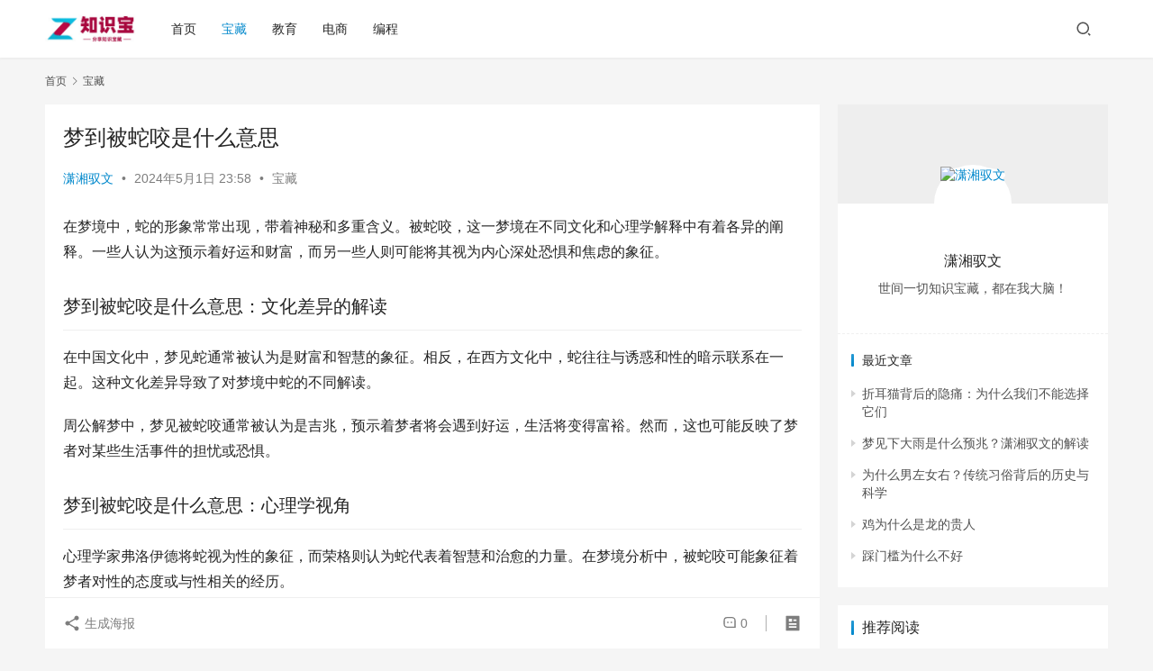

--- FILE ---
content_type: text/html; charset=UTF-8
request_url: https://www.zhishibao.com.cn/baozang/813
body_size: 13527
content:
<!DOCTYPE html>
<html lang="zh-Hans">
<head>
    <meta charset="UTF-8">
    <meta http-equiv="X-UA-Compatible" content="IE=edge,chrome=1">
    <meta name="renderer" content="webkit">
    <meta name="viewport" content="width=device-width,initial-scale=1.0,user-scalable=no,maximum-scale=1,viewport-fit=cover">
    <title>梦到被蛇咬是什么意思 - 知识宝</title>
    <meta name="description" content="在梦境中，蛇的形象常常出现，带着神秘和多重含义。被蛇咬，这一梦境在不同文化和心理学解释中有着各异的阐释。一些人认为这预示着好运和财富，而另一些人则可能将其视为内心深处恐惧和焦虑的象征。 梦到被蛇咬是什么意思：文化差异的解读 在中国文化中，梦见蛇通常被认为是财富和智慧的象征。相反，在西方文化中，蛇往往与诱惑和性的暗示联系…">
<meta property="og:type" content="article">
<meta property="og:url" content="https://www.zhishibao.com.cn/baozang/813">
<meta property="og:site_name" content="知识宝">
<meta property="og:title" content="梦到被蛇咬是什么意思">
<meta property="og:description" content="在梦境中，蛇的形象常常出现，带着神秘和多重含义。被蛇咬，这一梦境在不同文化和心理学解释中有着各异的阐释。一些人认为这预示着好运和财富，而另一些人则可能将其视为内心深处恐惧和焦虑的象征。 梦到被蛇咬是什么意思：文化差异的解读 在中国文化中，梦见蛇通常被认为是财富和智慧的象征。相反，在西方文化中，蛇往往与诱惑和性的暗示联系…">
<link rel="canonical" href="https://www.zhishibao.com.cn/baozang/813">
<meta name="applicable-device" content="pc,mobile">
<meta http-equiv="Cache-Control" content="no-transform">
<link rel="shortcut icon" href="https://www.zhishibao.com.cn/wp-content/uploads/2023/12/z.png">
<link rel='dns-prefetch' href='//www.zhishibao.com.cn' />
<style id='wp-img-auto-sizes-contain-inline-css' type='text/css'>
img:is([sizes=auto i],[sizes^="auto," i]){contain-intrinsic-size:3000px 1500px}
/*# sourceURL=wp-img-auto-sizes-contain-inline-css */
</style>
<link rel='stylesheet' id='stylesheet-css' href='//www.zhishibao.com.cn/wp-content/uploads/wpcom/style.6.16.3.1713258116.css?ver=6.16.3' type='text/css' media='all' />
<link rel='stylesheet' id='font-awesome-css' href='https://www.zhishibao.com.cn/wp-content/themes/justnews/themer/assets/css/font-awesome.css?ver=6.16.3' type='text/css' media='all' />
<style id='wp-block-library-inline-css' type='text/css'>
:root{--wp-block-synced-color:#7a00df;--wp-block-synced-color--rgb:122,0,223;--wp-bound-block-color:var(--wp-block-synced-color);--wp-editor-canvas-background:#ddd;--wp-admin-theme-color:#007cba;--wp-admin-theme-color--rgb:0,124,186;--wp-admin-theme-color-darker-10:#006ba1;--wp-admin-theme-color-darker-10--rgb:0,107,160.5;--wp-admin-theme-color-darker-20:#005a87;--wp-admin-theme-color-darker-20--rgb:0,90,135;--wp-admin-border-width-focus:2px}@media (min-resolution:192dpi){:root{--wp-admin-border-width-focus:1.5px}}.wp-element-button{cursor:pointer}:root .has-very-light-gray-background-color{background-color:#eee}:root .has-very-dark-gray-background-color{background-color:#313131}:root .has-very-light-gray-color{color:#eee}:root .has-very-dark-gray-color{color:#313131}:root .has-vivid-green-cyan-to-vivid-cyan-blue-gradient-background{background:linear-gradient(135deg,#00d084,#0693e3)}:root .has-purple-crush-gradient-background{background:linear-gradient(135deg,#34e2e4,#4721fb 50%,#ab1dfe)}:root .has-hazy-dawn-gradient-background{background:linear-gradient(135deg,#faaca8,#dad0ec)}:root .has-subdued-olive-gradient-background{background:linear-gradient(135deg,#fafae1,#67a671)}:root .has-atomic-cream-gradient-background{background:linear-gradient(135deg,#fdd79a,#004a59)}:root .has-nightshade-gradient-background{background:linear-gradient(135deg,#330968,#31cdcf)}:root .has-midnight-gradient-background{background:linear-gradient(135deg,#020381,#2874fc)}:root{--wp--preset--font-size--normal:16px;--wp--preset--font-size--huge:42px}.has-regular-font-size{font-size:1em}.has-larger-font-size{font-size:2.625em}.has-normal-font-size{font-size:var(--wp--preset--font-size--normal)}.has-huge-font-size{font-size:var(--wp--preset--font-size--huge)}.has-text-align-center{text-align:center}.has-text-align-left{text-align:left}.has-text-align-right{text-align:right}.has-fit-text{white-space:nowrap!important}#end-resizable-editor-section{display:none}.aligncenter{clear:both}.items-justified-left{justify-content:flex-start}.items-justified-center{justify-content:center}.items-justified-right{justify-content:flex-end}.items-justified-space-between{justify-content:space-between}.screen-reader-text{border:0;clip-path:inset(50%);height:1px;margin:-1px;overflow:hidden;padding:0;position:absolute;width:1px;word-wrap:normal!important}.screen-reader-text:focus{background-color:#ddd;clip-path:none;color:#444;display:block;font-size:1em;height:auto;left:5px;line-height:normal;padding:15px 23px 14px;text-decoration:none;top:5px;width:auto;z-index:100000}html :where(.has-border-color){border-style:solid}html :where([style*=border-top-color]){border-top-style:solid}html :where([style*=border-right-color]){border-right-style:solid}html :where([style*=border-bottom-color]){border-bottom-style:solid}html :where([style*=border-left-color]){border-left-style:solid}html :where([style*=border-width]){border-style:solid}html :where([style*=border-top-width]){border-top-style:solid}html :where([style*=border-right-width]){border-right-style:solid}html :where([style*=border-bottom-width]){border-bottom-style:solid}html :where([style*=border-left-width]){border-left-style:solid}html :where(img[class*=wp-image-]){height:auto;max-width:100%}:where(figure){margin:0 0 1em}html :where(.is-position-sticky){--wp-admin--admin-bar--position-offset:var(--wp-admin--admin-bar--height,0px)}@media screen and (max-width:600px){html :where(.is-position-sticky){--wp-admin--admin-bar--position-offset:0px}}

/*# sourceURL=wp-block-library-inline-css */
</style><style id='global-styles-inline-css' type='text/css'>
:root{--wp--preset--aspect-ratio--square: 1;--wp--preset--aspect-ratio--4-3: 4/3;--wp--preset--aspect-ratio--3-4: 3/4;--wp--preset--aspect-ratio--3-2: 3/2;--wp--preset--aspect-ratio--2-3: 2/3;--wp--preset--aspect-ratio--16-9: 16/9;--wp--preset--aspect-ratio--9-16: 9/16;--wp--preset--color--black: #000000;--wp--preset--color--cyan-bluish-gray: #abb8c3;--wp--preset--color--white: #ffffff;--wp--preset--color--pale-pink: #f78da7;--wp--preset--color--vivid-red: #cf2e2e;--wp--preset--color--luminous-vivid-orange: #ff6900;--wp--preset--color--luminous-vivid-amber: #fcb900;--wp--preset--color--light-green-cyan: #7bdcb5;--wp--preset--color--vivid-green-cyan: #00d084;--wp--preset--color--pale-cyan-blue: #8ed1fc;--wp--preset--color--vivid-cyan-blue: #0693e3;--wp--preset--color--vivid-purple: #9b51e0;--wp--preset--gradient--vivid-cyan-blue-to-vivid-purple: linear-gradient(135deg,rgb(6,147,227) 0%,rgb(155,81,224) 100%);--wp--preset--gradient--light-green-cyan-to-vivid-green-cyan: linear-gradient(135deg,rgb(122,220,180) 0%,rgb(0,208,130) 100%);--wp--preset--gradient--luminous-vivid-amber-to-luminous-vivid-orange: linear-gradient(135deg,rgb(252,185,0) 0%,rgb(255,105,0) 100%);--wp--preset--gradient--luminous-vivid-orange-to-vivid-red: linear-gradient(135deg,rgb(255,105,0) 0%,rgb(207,46,46) 100%);--wp--preset--gradient--very-light-gray-to-cyan-bluish-gray: linear-gradient(135deg,rgb(238,238,238) 0%,rgb(169,184,195) 100%);--wp--preset--gradient--cool-to-warm-spectrum: linear-gradient(135deg,rgb(74,234,220) 0%,rgb(151,120,209) 20%,rgb(207,42,186) 40%,rgb(238,44,130) 60%,rgb(251,105,98) 80%,rgb(254,248,76) 100%);--wp--preset--gradient--blush-light-purple: linear-gradient(135deg,rgb(255,206,236) 0%,rgb(152,150,240) 100%);--wp--preset--gradient--blush-bordeaux: linear-gradient(135deg,rgb(254,205,165) 0%,rgb(254,45,45) 50%,rgb(107,0,62) 100%);--wp--preset--gradient--luminous-dusk: linear-gradient(135deg,rgb(255,203,112) 0%,rgb(199,81,192) 50%,rgb(65,88,208) 100%);--wp--preset--gradient--pale-ocean: linear-gradient(135deg,rgb(255,245,203) 0%,rgb(182,227,212) 50%,rgb(51,167,181) 100%);--wp--preset--gradient--electric-grass: linear-gradient(135deg,rgb(202,248,128) 0%,rgb(113,206,126) 100%);--wp--preset--gradient--midnight: linear-gradient(135deg,rgb(2,3,129) 0%,rgb(40,116,252) 100%);--wp--preset--font-size--small: 13px;--wp--preset--font-size--medium: 20px;--wp--preset--font-size--large: 36px;--wp--preset--font-size--x-large: 42px;--wp--preset--spacing--20: 0.44rem;--wp--preset--spacing--30: 0.67rem;--wp--preset--spacing--40: 1rem;--wp--preset--spacing--50: 1.5rem;--wp--preset--spacing--60: 2.25rem;--wp--preset--spacing--70: 3.38rem;--wp--preset--spacing--80: 5.06rem;--wp--preset--shadow--natural: 6px 6px 9px rgba(0, 0, 0, 0.2);--wp--preset--shadow--deep: 12px 12px 50px rgba(0, 0, 0, 0.4);--wp--preset--shadow--sharp: 6px 6px 0px rgba(0, 0, 0, 0.2);--wp--preset--shadow--outlined: 6px 6px 0px -3px rgb(255, 255, 255), 6px 6px rgb(0, 0, 0);--wp--preset--shadow--crisp: 6px 6px 0px rgb(0, 0, 0);}:where(.is-layout-flex){gap: 0.5em;}:where(.is-layout-grid){gap: 0.5em;}body .is-layout-flex{display: flex;}.is-layout-flex{flex-wrap: wrap;align-items: center;}.is-layout-flex > :is(*, div){margin: 0;}body .is-layout-grid{display: grid;}.is-layout-grid > :is(*, div){margin: 0;}:where(.wp-block-columns.is-layout-flex){gap: 2em;}:where(.wp-block-columns.is-layout-grid){gap: 2em;}:where(.wp-block-post-template.is-layout-flex){gap: 1.25em;}:where(.wp-block-post-template.is-layout-grid){gap: 1.25em;}.has-black-color{color: var(--wp--preset--color--black) !important;}.has-cyan-bluish-gray-color{color: var(--wp--preset--color--cyan-bluish-gray) !important;}.has-white-color{color: var(--wp--preset--color--white) !important;}.has-pale-pink-color{color: var(--wp--preset--color--pale-pink) !important;}.has-vivid-red-color{color: var(--wp--preset--color--vivid-red) !important;}.has-luminous-vivid-orange-color{color: var(--wp--preset--color--luminous-vivid-orange) !important;}.has-luminous-vivid-amber-color{color: var(--wp--preset--color--luminous-vivid-amber) !important;}.has-light-green-cyan-color{color: var(--wp--preset--color--light-green-cyan) !important;}.has-vivid-green-cyan-color{color: var(--wp--preset--color--vivid-green-cyan) !important;}.has-pale-cyan-blue-color{color: var(--wp--preset--color--pale-cyan-blue) !important;}.has-vivid-cyan-blue-color{color: var(--wp--preset--color--vivid-cyan-blue) !important;}.has-vivid-purple-color{color: var(--wp--preset--color--vivid-purple) !important;}.has-black-background-color{background-color: var(--wp--preset--color--black) !important;}.has-cyan-bluish-gray-background-color{background-color: var(--wp--preset--color--cyan-bluish-gray) !important;}.has-white-background-color{background-color: var(--wp--preset--color--white) !important;}.has-pale-pink-background-color{background-color: var(--wp--preset--color--pale-pink) !important;}.has-vivid-red-background-color{background-color: var(--wp--preset--color--vivid-red) !important;}.has-luminous-vivid-orange-background-color{background-color: var(--wp--preset--color--luminous-vivid-orange) !important;}.has-luminous-vivid-amber-background-color{background-color: var(--wp--preset--color--luminous-vivid-amber) !important;}.has-light-green-cyan-background-color{background-color: var(--wp--preset--color--light-green-cyan) !important;}.has-vivid-green-cyan-background-color{background-color: var(--wp--preset--color--vivid-green-cyan) !important;}.has-pale-cyan-blue-background-color{background-color: var(--wp--preset--color--pale-cyan-blue) !important;}.has-vivid-cyan-blue-background-color{background-color: var(--wp--preset--color--vivid-cyan-blue) !important;}.has-vivid-purple-background-color{background-color: var(--wp--preset--color--vivid-purple) !important;}.has-black-border-color{border-color: var(--wp--preset--color--black) !important;}.has-cyan-bluish-gray-border-color{border-color: var(--wp--preset--color--cyan-bluish-gray) !important;}.has-white-border-color{border-color: var(--wp--preset--color--white) !important;}.has-pale-pink-border-color{border-color: var(--wp--preset--color--pale-pink) !important;}.has-vivid-red-border-color{border-color: var(--wp--preset--color--vivid-red) !important;}.has-luminous-vivid-orange-border-color{border-color: var(--wp--preset--color--luminous-vivid-orange) !important;}.has-luminous-vivid-amber-border-color{border-color: var(--wp--preset--color--luminous-vivid-amber) !important;}.has-light-green-cyan-border-color{border-color: var(--wp--preset--color--light-green-cyan) !important;}.has-vivid-green-cyan-border-color{border-color: var(--wp--preset--color--vivid-green-cyan) !important;}.has-pale-cyan-blue-border-color{border-color: var(--wp--preset--color--pale-cyan-blue) !important;}.has-vivid-cyan-blue-border-color{border-color: var(--wp--preset--color--vivid-cyan-blue) !important;}.has-vivid-purple-border-color{border-color: var(--wp--preset--color--vivid-purple) !important;}.has-vivid-cyan-blue-to-vivid-purple-gradient-background{background: var(--wp--preset--gradient--vivid-cyan-blue-to-vivid-purple) !important;}.has-light-green-cyan-to-vivid-green-cyan-gradient-background{background: var(--wp--preset--gradient--light-green-cyan-to-vivid-green-cyan) !important;}.has-luminous-vivid-amber-to-luminous-vivid-orange-gradient-background{background: var(--wp--preset--gradient--luminous-vivid-amber-to-luminous-vivid-orange) !important;}.has-luminous-vivid-orange-to-vivid-red-gradient-background{background: var(--wp--preset--gradient--luminous-vivid-orange-to-vivid-red) !important;}.has-very-light-gray-to-cyan-bluish-gray-gradient-background{background: var(--wp--preset--gradient--very-light-gray-to-cyan-bluish-gray) !important;}.has-cool-to-warm-spectrum-gradient-background{background: var(--wp--preset--gradient--cool-to-warm-spectrum) !important;}.has-blush-light-purple-gradient-background{background: var(--wp--preset--gradient--blush-light-purple) !important;}.has-blush-bordeaux-gradient-background{background: var(--wp--preset--gradient--blush-bordeaux) !important;}.has-luminous-dusk-gradient-background{background: var(--wp--preset--gradient--luminous-dusk) !important;}.has-pale-ocean-gradient-background{background: var(--wp--preset--gradient--pale-ocean) !important;}.has-electric-grass-gradient-background{background: var(--wp--preset--gradient--electric-grass) !important;}.has-midnight-gradient-background{background: var(--wp--preset--gradient--midnight) !important;}.has-small-font-size{font-size: var(--wp--preset--font-size--small) !important;}.has-medium-font-size{font-size: var(--wp--preset--font-size--medium) !important;}.has-large-font-size{font-size: var(--wp--preset--font-size--large) !important;}.has-x-large-font-size{font-size: var(--wp--preset--font-size--x-large) !important;}
/*# sourceURL=global-styles-inline-css */
</style>

<style id='classic-theme-styles-inline-css' type='text/css'>
/*! This file is auto-generated */
.wp-block-button__link{color:#fff;background-color:#32373c;border-radius:9999px;box-shadow:none;text-decoration:none;padding:calc(.667em + 2px) calc(1.333em + 2px);font-size:1.125em}.wp-block-file__button{background:#32373c;color:#fff;text-decoration:none}
/*# sourceURL=/wp-includes/css/classic-themes.min.css */
</style>
<script type="text/javascript" src="https://www.zhishibao.com.cn/wp-includes/js/jquery/jquery.min.js?ver=3.7.1" id="jquery-core-js"></script>
<script type="text/javascript" src="https://www.zhishibao.com.cn/wp-includes/js/jquery/jquery-migrate.min.js?ver=3.4.1" id="jquery-migrate-js"></script>
<link rel="EditURI" type="application/rsd+xml" title="RSD" href="https://www.zhishibao.com.cn/xmlrpc.php?rsd" />
<script>
var _hmt = _hmt || [];
(function() {
  var hm = document.createElement("script");
  hm.src = "https://hm.baidu.com/hm.js?f34c875585b412235732134cec132b5d";
  var s = document.getElementsByTagName("script")[0]; 
  s.parentNode.insertBefore(hm, s);
})();
</script>
<link rel="icon" href="https://www.zhishibao.com.cn/wp-content/uploads/2023/12/z.png" sizes="32x32" />
<link rel="icon" href="https://www.zhishibao.com.cn/wp-content/uploads/2023/12/z.png" sizes="192x192" />
<link rel="apple-touch-icon" href="https://www.zhishibao.com.cn/wp-content/uploads/2023/12/z.png" />
<meta name="msapplication-TileImage" content="https://www.zhishibao.com.cn/wp-content/uploads/2023/12/z.png" />
    <!--[if lte IE 11]><script src="https://www.zhishibao.com.cn/wp-content/themes/justnews/js/update.js"></script><![endif]-->
</head>
<body class="wp-singular post-template-default single single-post postid-813 single-format-gallery wp-theme-justnews lang-cn el-boxed header-fixed">
<header class="header">
    <div class="container">
        <div class="navbar-header">
            <button type="button" class="navbar-toggle collapsed" data-toggle="collapse" data-target=".navbar-collapse" aria-label="menu">
                <span class="icon-bar icon-bar-1"></span>
                <span class="icon-bar icon-bar-2"></span>
                <span class="icon-bar icon-bar-3"></span>
            </button>
                        <div class="logo">
                <a href="https://www.zhishibao.com.cn/" rel="home">
                    <img src="https://www.zhishibao.com.cn/wp-content/uploads/2023/12/zsb-1.jpg" alt="知识宝">
                </a>
            </div>
        </div>
        <div class="collapse navbar-collapse">
            <nav class="primary-menu"><ul id="menu-%e5%a4%b4%e9%83%a8%e5%af%bc%e8%88%aa" class="nav navbar-nav wpcom-adv-menu"><li class="menu-item"><a href="/">首页</a></li>
<li class="menu-item current-post-ancestor current-post-parent active"><a href="https://www.zhishibao.com.cn/baozang">宝藏</a></li>
<li class="menu-item"><a href="https://www.zhishibao.com.cn/jiaoyu">教育</a></li>
<li class="menu-item"><a href="https://www.zhishibao.com.cn/dianshang">电商</a></li>
<li class="menu-item"><a href="https://www.zhishibao.com.cn/biancheng">编程</a></li>
</ul></nav>            <div class="navbar-action">
                                <div class="navbar-search-icon j-navbar-search"><i class="wpcom-icon wi"><svg aria-hidden="true"><use xlink:href="#wi-search"></use></svg></i></div>
                                            </div>
            <form class="navbar-search" action="https://www.zhishibao.com.cn" method="get" role="search">
                <div class="navbar-search-inner">
                    <i class="wpcom-icon wi navbar-search-close"><svg aria-hidden="true"><use xlink:href="#wi-close"></use></svg></i>                    <input type="text" name="s" class="navbar-search-input" autocomplete="off" placeholder="输入关键词搜索..." value="">
                    <button class="navbar-search-btn" type="submit"><i class="wpcom-icon wi"><svg aria-hidden="true"><use xlink:href="#wi-search"></use></svg></i></button>
                </div>
            </form>
        </div><!-- /.navbar-collapse -->
    </div><!-- /.container -->
</header>
<div id="wrap">    <div class="wrap container">
        <ol class="breadcrumb" vocab="https://schema.org/" typeof="BreadcrumbList"><li class="home" property="itemListElement" typeof="ListItem"><a href="https://www.zhishibao.com.cn" property="item" typeof="WebPage"><span property="name" class="hide">知识宝</span>首页</a><meta property="position" content="1"></li><li property="itemListElement" typeof="ListItem"><i class="wpcom-icon wi"><svg aria-hidden="true"><use xlink:href="#wi-arrow-right-3"></use></svg></i><a href="https://www.zhishibao.com.cn/baozang" property="item" typeof="WebPage"><span property="name">宝藏</span></a><meta property="position" content="2"></li></ol>        <main class="main">
                            <article id="post-813" class="post-813 post type-post status-publish format-gallery hentry category-baozang post_format-post-format-gallery entry">
                    <div class="entry-main">
                                                                        <div class="entry-head">
                            <h1 class="entry-title">梦到被蛇咬是什么意思</h1>
                            <div class="entry-info">
                                                                    <span class="vcard">
                                        <a class="nickname url fn j-user-card" data-user="1" href="https://www.zhishibao.com.cn/author/baby">潇湘驭文</a>
                                    </span>
                                    <span class="dot">•</span>
                                                                <time class="entry-date published" datetime="2024-05-01T23:58:27+08:00" pubdate>
                                    2024年5月1日 23:58                                </time>
                                <span class="dot">•</span>
                                <a href="https://www.zhishibao.com.cn/baozang" rel="category tag">宝藏</a>                                                            </div>
                        </div>
                        
                                                <div class="entry-content">
                            <p>在梦境中，蛇的形象常常出现，带着神秘和多重含义。被蛇咬，这一梦境在不同文化和心理学解释中有着各异的阐释。一些人认为这预示着好运和财富，而另一些人则可能将其视为内心深处恐惧和焦虑的象征。</p>
<h2>梦到被蛇咬是什么意思：文化差异的解读</h2>
<p>在中国文化中，梦见蛇通常被认为是财富和智慧的象征。相反，在西方文化中，蛇往往与诱惑和性的暗示联系在一起。这种文化差异导致了对梦境中蛇的不同解读。</p>
<p>周公解梦中，梦见被蛇咬通常被认为是吉兆，预示着梦者将会遇到好运，生活将变得富裕。然而，这也可能反映了梦者对某些生活事件的担忧或恐惧。</p>
<h2>梦到被蛇咬是什么意思：心理学视角</h2>
<p>心理学家弗洛伊德将蛇视为性的象征，而荣格则认为蛇代表着智慧和治愈的力量。在梦境分析中，被蛇咬可能象征着梦者对性的态度或与性相关的经历。</p>
<p>梦见被蛇咬也可能表示梦者正在经历一段困难时期，或者内心有未解决的冲突。这样的梦可能是潜意识在试图传达某种信息。</p>
<h2>梦到被蛇咬是什么意思：生活中的反映</h2>
<p>梦境往往与现实生活有着密切的联系。梦到被蛇咬可能反映了梦者在现实生活中的某些担忧，如工作压力、人际关系或健康问题。</p>
<p>这种梦境也可能是对近期事件的反应，如梦者可能在不久前看到了蛇，或者在电影、电视节目中看到了蛇的形象。</p>
<h2>梦到被蛇咬是什么意思：身体健康的预兆</h2>
<p>在某些解梦传统中，梦到被蛇咬可能是对身体健康的预警。例如，梦见蛇咬手指可能暗示梦者需要关注自己的健康状况。</p>
<p>孕妇梦见被蛇咬，根据民间传说，这可能预示着将要生下的孩子的性别。然而，这些解释并没有科学依据，主要是基于传统信仰。</p>
<h2>梦到被蛇咬是什么意思：预示变化</h2>
<p>蛇在许多文化中象征着重生和变化，因为它们会蜕皮。因此，梦见被蛇咬可能预示着生活中即将发生的变化。</p>
<p>这种变化可能是积极的，如职业晋升或新关系的开始；也可能是挑战性的，如搬家或工作变动。</p>
<h2>梦到被蛇咬是什么意思：深层心理的探索</h2>
<p>梦境提供了一个窗口，让我们可以探索自己的深层心理。梦到被蛇咬可能揭示了梦者对某些事物的深层恐惧或欲望。</p>
<p>通过分析梦境中的蛇的行为、颜色、大小以及与梦者的互动，可以更深入地理解梦境的含义。</p>
<div class="entry-readmore"><div class="entry-readmore-btn"></div></div>                                                        <div class="entry-copyright"><p>原创文章，作者：潇湘驭文，如若转载，请注明出处：https://www.zhishibao.com.cn/baozang/813</p></div>                        </div>

                        <div class="entry-tag"></div>
                        <div class="entry-action">
                            <div class="btn-zan" data-id="813"><i class="wpcom-icon wi"><svg aria-hidden="true"><use xlink:href="#wi-thumb-up-fill"></use></svg></i> 赞 <span class="entry-action-num">(0)</span></div>

                                                    </div>

                        <div class="entry-bar">
                            <div class="entry-bar-inner">
                                                                <div class="entry-bar-info entry-bar-info2">
                                    <div class="info-item meta">
                                                                                <a class="meta-item" href="#comments"><i class="wpcom-icon wi"><svg aria-hidden="true"><use xlink:href="#wi-comment"></use></svg></i> <span class="data">0</span></a>                                                                            </div>
                                    <div class="info-item share">
                                        <a class="meta-item mobile j-mobile-share" href="javascript:;" data-id="813" data-qrcode="https://www.zhishibao.com.cn/baozang/813"><i class="wpcom-icon wi"><svg aria-hidden="true"><use xlink:href="#wi-share"></use></svg></i> 生成海报</a>
                                                                            </div>
                                    <div class="info-item act">
                                        <a href="javascript:;" id="j-reading"><i class="wpcom-icon wi"><svg aria-hidden="true"><use xlink:href="#wi-article"></use></svg></i></a>
                                    </div>
                                </div>
                            </div>
                        </div>
                    </div>
                    <div class="entry-author">
    <h3 class="entry-author-title">这个作者有点牛</h3>    <div class="entry-author-inner">
        <div class="entry-author-avatar">
            <a class="avatar j-user-card" href="https://www.zhishibao.com.cn/author/baby" target="_blank" data-user="1"><img alt='潇湘驭文' src='https://g.izt6.com/avatar/e05da99eec67184ab59474d31856011f396c87c1e871cbd73ae600fb60d80ca2?s=120&#038;d=mm&#038;r=g' srcset='https://g.izt6.com/avatar/e05da99eec67184ab59474d31856011f396c87c1e871cbd73ae600fb60d80ca2?s=240&#038;d=mm&#038;r=g 2x' class='avatar avatar-120 photo' height='120' width='120' decoding='async'/></a>
        </div>
        <div class="entry-author-content">
            <div class="entry-author-info">
                <h4 class="entry-author-name">
                    <a class="j-user-card" href="https://www.zhishibao.com.cn/author/baby" target="_blank" data-user="1">潇湘驭文</a>
                </h4>
                <div class="entry-author-action">
                                    </div>
            </div>
                        <div class="entry-author-description">世间一切知识宝藏，都在我大脑！</div>
        </div>
    </div>
</div>                        <div class="entry-page">
                    <div class="entry-page-prev entry-page-nobg">
                <a href="https://www.zhishibao.com.cn/baozang/812" title="木为什么克土？树木如何影响土壤？" rel="prev">
                    <span>木为什么克土？树木如何影响土壤？</span>
                </a>
                <div class="entry-page-info">
                    <span class="pull-left"><i class="wpcom-icon wi"><svg aria-hidden="true"><use xlink:href="#wi-arrow-left-double"></use></svg></i> 上一篇</span>
                    <span class="pull-right">2024年5月1日</span>
                </div>
            </div>
                            <div class="entry-page-next entry-page-nobg">
                <a href="https://www.zhishibao.com.cn/baozang/814" title="淼读什么字？水的广阔？淼！" rel="next">
                    <span>淼读什么字？水的广阔？淼！</span>
                </a>
                <div class="entry-page-info">
                    <span class="pull-right">下一篇 <i class="wpcom-icon wi"><svg aria-hidden="true"><use xlink:href="#wi-arrow-right-double"></use></svg></i></span>
                    <span class="pull-left">2024年5月1日</span>
                </div>
            </div>
            </div>
                                                                <div class="entry-related-posts">
                            <h3 class="entry-related-title">相关推荐</h3><ul class="entry-related cols-3 post-loop post-loop-default"><li class="item item-no-thumb">
        <div class="item-content">
                <h4 class="item-title">
            <a href="https://www.zhishibao.com.cn/baozang/397" target="_blank" rel="bookmark">
                                 大s什么星座（天秤座的魅力）            </a>
        </h4>
        <div class="item-excerpt">
            <p>知识宝权威解答：根据网络上的资料，大S的太阳星座是天秤座。 天秤座的特质 天秤座，代表着平衡与和谐，是一个追求美好事物、社交能力强的星座。大S作为一个典型的天秤座，她的优雅和友善为…</p>
        </div>
        <div class="item-meta">
                                            <a class="item-meta-li" href="https://www.zhishibao.com.cn/baozang" target="_blank">宝藏</a>
                            <span class="item-meta-li date">2024年4月5日</span>
            <div class="item-meta-right">
                            </div>
        </div>
    </div>
</li>
<li class="item item-no-thumb">
        <div class="item-content">
                <h4 class="item-title">
            <a href="https://www.zhishibao.com.cn/baozang/1011" target="_blank" rel="bookmark">
                                 虹为什么是虫字旁            </a>
        </h4>
        <div class="item-excerpt">
            <p>在汉字的世界里，每一个笔划都承载着历史的沉淀和文化的内涵。当我们谈论“虹”这个字时，不禁会好奇，为什么这个代表着天空中美丽景象的字，会有一个“虫”字旁。这背后的故事，是对古人智慧的…</p>
        </div>
        <div class="item-meta">
                                            <a class="item-meta-li" href="https://www.zhishibao.com.cn/baozang" target="_blank">宝藏</a>
                            <span class="item-meta-li date">2024年5月14日</span>
            <div class="item-meta-right">
                            </div>
        </div>
    </div>
</li>
<li class="item item-no-thumb">
        <div class="item-content">
                <h4 class="item-title">
            <a href="https://www.zhishibao.com.cn/baozang/310" target="_blank" rel="bookmark">
                                 黄瓜为什么叫黄瓜            </a>
        </h4>
        <div class="item-excerpt">
            <p>黄瓜为什么叫黄瓜(胡瓜的故事) 导读黄瓜，这个名字听起来似乎与它的颜色不符，因为我们通常看到的黄瓜是绿色的。那么，黄瓜为什么会被称为“黄瓜”呢？答案隐藏在历史的长河中，让我们一起探…</p>
        </div>
        <div class="item-meta">
                                            <a class="item-meta-li" href="https://www.zhishibao.com.cn/baozang" target="_blank">宝藏</a>
                            <span class="item-meta-li date">2024年3月31日</span>
            <div class="item-meta-right">
                            </div>
        </div>
    </div>
</li>
<li class="item item-no-thumb">
        <div class="item-content">
                <h4 class="item-title">
            <a href="https://www.zhishibao.com.cn/baozang/631" target="_blank" rel="bookmark">
                                 为什么总是做梦？梦境的奥秘解析            </a>
        </h4>
        <div class="item-excerpt">
            <p>梦，作为我们睡眠中的常客，为何频繁造访？本文将探索这一现象背后的科学原因。 为什么总是做梦？生理角度解读 做梦是大脑活动的自然部分。在快速眼动（REM）睡眠阶段，大脑几乎与清醒时一…</p>
        </div>
        <div class="item-meta">
                                            <a class="item-meta-li" href="https://www.zhishibao.com.cn/baozang" target="_blank">宝藏</a>
                            <span class="item-meta-li date">2024年4月20日</span>
            <div class="item-meta-right">
                            </div>
        </div>
    </div>
</li>
<li class="item item-no-thumb">
        <div class="item-content">
                <h4 class="item-title">
            <a href="https://www.zhishibao.com.cn/baozang/249" target="_blank" rel="bookmark">
                                 老鼠可以活多久            </a>
        </h4>
        <div class="item-excerpt">
            <p>老鼠可以活多久（老鼠的寿命） 导读：老鼠作为哺乳动物中繁殖速度极快的一员，其寿命通常在1到3年之间。然而，这一数据并不是绝对的，许多因素如环境、饲养条件和遗传特性都会对老鼠的寿命产…</p>
        </div>
        <div class="item-meta">
                                            <a class="item-meta-li" href="https://www.zhishibao.com.cn/baozang" target="_blank">宝藏</a>
                            <span class="item-meta-li date">2024年3月29日</span>
            <div class="item-meta-right">
                            </div>
        </div>
    </div>
</li>
<li class="item item-no-thumb">
        <div class="item-content">
                <h4 class="item-title">
            <a href="https://www.zhishibao.com.cn/baozang/991" target="_blank" rel="bookmark">
                                 春节为什么要贴对联(春节贴春联的传统意义)            </a>
        </h4>
        <div class="item-excerpt">
            <p>导读：春节贴对联，这一古老的习俗不仅装点了节日的喜庆氛围，也承载着深厚的文化意义。它是中华民族传统文化的重要组成部分，蕴含着驱邪保平安的祈愿和对未来美好生活的期盼。 文化传承与节日…</p>
        </div>
        <div class="item-meta">
                                            <a class="item-meta-li" href="https://www.zhishibao.com.cn/baozang" target="_blank">宝藏</a>
                            <span class="item-meta-li date">2024年5月13日</span>
            <div class="item-meta-right">
                            </div>
        </div>
    </div>
</li>
<li class="item item-no-thumb">
        <div class="item-content">
                <h4 class="item-title">
            <a href="https://www.zhishibao.com.cn/baozang/162" target="_blank" rel="bookmark">
                                 1982年属什么            </a>
        </h4>
        <div class="item-excerpt">
            <p>1982年属什么？来一场时光穿梭的科普之旅！ 导读：1982年，那是属于狗的一年。不过别急着摸摸你家的汪星人，我们要聊的是中国传统的生肖文化——一种古老而有趣的时间记载方式。 狗年…</p>
        </div>
        <div class="item-meta">
                                            <a class="item-meta-li" href="https://www.zhishibao.com.cn/baozang" target="_blank">宝藏</a>
                            <span class="item-meta-li date">2024年3月28日</span>
            <div class="item-meta-right">
                            </div>
        </div>
    </div>
</li>
<li class="item item-no-thumb">
        <div class="item-content">
                <h4 class="item-title">
            <a href="https://www.zhishibao.com.cn/baozang/643" target="_blank" rel="bookmark">
                                 十二生肖为什么鼠排第一？老鼠为何居首位？            </a>
        </h4>
        <div class="item-excerpt">
            <p>在中国传统文化中，十二生肖的排列顺序并非随意，而是有着丰富的传说和文化背景。鼠为何能够排在第一位，是许多人好奇的问题。简单来说，这一排名与古代神话故事中的一场动物赛跑有关，鼠凭借其…</p>
        </div>
        <div class="item-meta">
                                            <a class="item-meta-li" href="https://www.zhishibao.com.cn/baozang" target="_blank">宝藏</a>
                            <span class="item-meta-li date">2024年4月21日</span>
            <div class="item-meta-right">
                            </div>
        </div>
    </div>
</li>
<li class="item item-no-thumb">
        <div class="item-content">
                <h4 class="item-title">
            <a href="https://www.zhishibao.com.cn/baozang/460" target="_blank" rel="bookmark">
                                 梅雨季节一般多久            </a>
        </h4>
        <div class="item-excerpt">
            <p>梅雨季节一般多久？黄梅天通常持续多长时间？ 知识宝权威解答：梅雨季节，又称黄梅天，在中国长江中下游地区通常从6月中旬开始，到7月中旬结束，持续时间大约20-30天。 梅雨的来历 每…</p>
        </div>
        <div class="item-meta">
                                            <a class="item-meta-li" href="https://www.zhishibao.com.cn/baozang" target="_blank">宝藏</a>
                            <span class="item-meta-li date">2024年4月8日</span>
            <div class="item-meta-right">
                            </div>
        </div>
    </div>
</li>
<li class="item item-no-thumb">
        <div class="item-content">
                <h4 class="item-title">
            <a href="https://www.zhishibao.com.cn/baozang/720" target="_blank" rel="bookmark">
                                 恋爱多久适合结婚？爱情长跑的终点在哪里？            </a>
        </h4>
        <div class="item-excerpt">
            <p>知识宝权威解答：恋爱的时间长度并不是决定结婚的唯一因素，但一般来说，恋爱两年左右，双方能够充分了解彼此，建立稳定的感情基础，同时也有足够的时间为婚姻做准备，是比较理想的。 恋爱时长…</p>
        </div>
        <div class="item-meta">
                                            <a class="item-meta-li" href="https://www.zhishibao.com.cn/baozang" target="_blank">宝藏</a>
                            <span class="item-meta-li date">2024年4月26日</span>
            <div class="item-meta-right">
                            </div>
        </div>
    </div>
</li>
</ul>                        </div>
                    
<div id="comments" class="entry-comments">
    	<div id="respond" class="comment-respond">
		<h3 id="reply-title" class="comment-reply-title">发表回复 <small><a rel="nofollow" id="cancel-comment-reply-link" href="/baozang/813#respond" style="display:none;"><i class="wpcom-icon wi"><svg aria-hidden="true"><use xlink:href="#wi-close"></use></svg></i></a></small></h3><form action="https://www.zhishibao.com.cn/wp-comments-post.php" method="post" id="commentform" class="comment-form"><p class="comment-notes"><span id="email-notes">您的邮箱地址不会被公开。</span> <span class="required-field-message">必填项已用 <span class="required">*</span> 标注</span></p><div class="comment-form-comment"><textarea id="comment" name="comment" class="required" rows="4" placeholder="写下你的评论…"></textarea><div class="comment-form-smile j-smilies" data-target="#comment"><i class="wpcom-icon wi smile-icon"><svg aria-hidden="true"><use xlink:href="#wi-emotion"></use></svg></i></div></div><div class="comment-form-author"><label for="author"><span class="required">*</span>昵称：</label><input id="author" name="author" type="text" value="" size="30" class="required"></div>
<div class="comment-form-email"><label for="email"><span class="required">*</span>邮箱：</label><input id="email" name="email" type="text" value="" class="required"></div>
<div class="comment-form-url"><label for="url">网址：</label><input id="url" name="url" type="text" value="" size="30"></div>
<label class="comment-form-cookies-consent"><input id="wp-comment-cookies-consent" name="wp-comment-cookies-consent" type="checkbox" value="yes"> 记住昵称、邮箱和网址，下次评论免输入</label>
<div class="form-submit"><button name="submit" type="submit" id="submit" class="btn btn-primary btn-xs submit">提交</button> <input type='hidden' name='comment_post_ID' value='813' id='comment_post_ID' />
<input type='hidden' name='comment_parent' id='comment_parent' value='0' />
</div><p style="display: none;"><input type="hidden" id="akismet_comment_nonce" name="akismet_comment_nonce" value="84dbb8c648" /></p><p style="display: none !important;" class="akismet-fields-container" data-prefix="ak_"><label>&#916;<textarea name="ak_hp_textarea" cols="45" rows="8" maxlength="100"></textarea></label><input type="hidden" id="ak_js_1" name="ak_js" value="206"/><script>document.getElementById( "ak_js_1" ).setAttribute( "value", ( new Date() ).getTime() );</script></p></form>	</div><!-- #respond -->
		</div><!-- .comments-area -->
                </article>
                    </main>
            <aside class="sidebar">
        <div class="widget widget_profile">                <div class="cover_photo"></div>
                        <div class="avatar-wrap">
                <a target="_blank" href="https://www.zhishibao.com.cn/author/baby" class="avatar-link"><img alt='潇湘驭文' src='https://g.izt6.com/avatar/e05da99eec67184ab59474d31856011f396c87c1e871cbd73ae600fb60d80ca2?s=120&#038;d=mm&#038;r=g' srcset='https://g.izt6.com/avatar/e05da99eec67184ab59474d31856011f396c87c1e871cbd73ae600fb60d80ca2?s=240&#038;d=mm&#038;r=g 2x' class='avatar avatar-120 photo' height='120' width='120' decoding='async'/></a></div>
            <div class="profile-info">
                <a target="_blank" href="https://www.zhishibao.com.cn/author/baby" class="profile-name"><span class="author-name">潇湘驭文</span></a>
                <p class="author-description">世间一切知识宝藏，都在我大脑！</p>
                            </div>
                        <div class="profile-posts">
                <h3 class="widget-title"><span>最近文章</span></h3>
                <ul>                    <li><a href="https://www.zhishibao.com.cn/baozang/1030" title="折耳猫背后的隐痛：为什么我们不能选择它们">折耳猫背后的隐痛：为什么我们不能选择它们</a></li>
                                    <li><a href="https://www.zhishibao.com.cn/baozang/1028" title="梦见下大雨是什么预兆？潇湘驭文的解读">梦见下大雨是什么预兆？潇湘驭文的解读</a></li>
                                    <li><a href="https://www.zhishibao.com.cn/baozang/1026" title="为什么男左女右？传统习俗背后的历史与科学">为什么男左女右？传统习俗背后的历史与科学</a></li>
                                    <li><a href="https://www.zhishibao.com.cn/baozang/1025" title="鸡为什么是龙的贵人">鸡为什么是龙的贵人</a></li>
                                    <li><a href="https://www.zhishibao.com.cn/baozang/1024" title="踩门槛为什么不好">踩门槛为什么不好</a></li>
                </ul>            </div>
                        </div><div class="widget widget_lastest_news"><h3 class="widget-title"><span>推荐阅读</span></h3>            <ul class="orderby-date">
                                    <li><a href="https://www.zhishibao.com.cn/baozang/1030" title="折耳猫背后的隐痛：为什么我们不能选择它们">折耳猫背后的隐痛：为什么我们不能选择它们</a></li>
                                    <li><a href="https://www.zhishibao.com.cn/baozang/1028" title="梦见下大雨是什么预兆？潇湘驭文的解读">梦见下大雨是什么预兆？潇湘驭文的解读</a></li>
                                    <li><a href="https://www.zhishibao.com.cn/baozang/1026" title="为什么男左女右？传统习俗背后的历史与科学">为什么男左女右？传统习俗背后的历史与科学</a></li>
                                    <li><a href="https://www.zhishibao.com.cn/baozang/1025" title="鸡为什么是龙的贵人">鸡为什么是龙的贵人</a></li>
                                    <li><a href="https://www.zhishibao.com.cn/baozang/1024" title="踩门槛为什么不好">踩门槛为什么不好</a></li>
                                    <li><a href="https://www.zhishibao.com.cn/baozang/1023" title="老婆为什么会有外遇？婚姻的隐痛？">老婆为什么会有外遇？婚姻的隐痛？</a></li>
                                    <li><a href="https://www.zhishibao.com.cn/baozang/1022" title="纯阴八字为什么要保密(隐秘的生辰八字与其背后的理由)">纯阴八字为什么要保密(隐秘的生辰八字与其背后的理由)</a></li>
                                    <li><a href="https://www.zhishibao.com.cn/baozang/1021" title="小满为什么要吃苦菜(探索小满节气的苦味传统)">小满为什么要吃苦菜(探索小满节气的苦味传统)</a></li>
                                    <li><a href="https://www.zhishibao.com.cn/baozang/1020" title="大暑为什么喝羊汤？三伏天养生之道？">大暑为什么喝羊汤？三伏天养生之道？</a></li>
                                    <li><a href="https://www.zhishibao.com.cn/baozang/1019" title="夏至为什么吃馄饨">夏至为什么吃馄饨</a></li>
                            </ul>
        </div>    </aside>
    </div>
</div>
<footer class="footer">
    <div class="container">
        <div class="footer-col-wrap footer-with-none">
                        <div class="footer-col footer-col-copy">
                                <div class="copyright">
                    <p>Copyright © 2024 <a href="https://www.zhishibao.com.cn">知识宝</a> 版权所有 <a href="https://beian.miit.gov.cn/" target="_blank" rel="nofollow noreferrer noopener" data-type="URL">闽ICP备2022018527号-5</a></p>
                </div>
            </div>
                    </div>
    </div>
</footer>
            <div class="action action-style-0 action-color-0 action-pos-0" style="bottom:20%;">
                                                    <div class="action-item gotop j-top">
                        <i class="wpcom-icon wi action-item-icon"><svg aria-hidden="true"><use xlink:href="#wi-arrow-up-2"></use></svg></i>                                            </div>
                            </div>
        <script type="speculationrules">
{"prefetch":[{"source":"document","where":{"and":[{"href_matches":"/*"},{"not":{"href_matches":["/wp-*.php","/wp-admin/*","/wp-content/uploads/*","/wp-content/*","/wp-content/plugins/*","/wp-content/themes/justnews/*","/*\\?(.+)"]}},{"not":{"selector_matches":"a[rel~=\"nofollow\"]"}},{"not":{"selector_matches":".no-prefetch, .no-prefetch a"}}]},"eagerness":"conservative"}]}
</script>
<script type="text/javascript" id="main-js-extra">
/* <![CDATA[ */
var _wpcom_js = {"webp":"","ajaxurl":"https://www.zhishibao.com.cn/wp-admin/admin-ajax.php","theme_url":"https://www.zhishibao.com.cn/wp-content/themes/justnews","slide_speed":"5000","is_admin":"0","lang":"zh_CN","js_lang":{"share_to":"\u5206\u4eab\u5230:","copy_done":"\u590d\u5236\u6210\u529f\uff01","copy_fail":"\u6d4f\u89c8\u5668\u6682\u4e0d\u652f\u6301\u62f7\u8d1d\u529f\u80fd","confirm":"\u786e\u5b9a","qrcode":"\u4e8c\u7ef4\u7801","page_loaded":"\u5df2\u7ecf\u5230\u5e95\u4e86","no_content":"\u6682\u65e0\u5185\u5bb9","load_failed":"\u52a0\u8f7d\u5931\u8d25\uff0c\u8bf7\u7a0d\u540e\u518d\u8bd5\uff01","expand_more":"\u9605\u8bfb\u5269\u4f59 %s"},"lightbox":"1","post_id":"813","poster":{"notice":"\u8bf7\u957f\u6309\u4fdd\u5b58\u56fe\u7247\uff0c\u5c06\u5185\u5bb9\u5206\u4eab\u7ed9\u66f4\u591a\u597d\u53cb","generating":"\u6b63\u5728\u751f\u6210\u6d77\u62a5\u56fe\u7247...","failed":"\u6d77\u62a5\u56fe\u7247\u751f\u6210\u5931\u8d25"},"video_height":"482","fixed_sidebar":"1","dark_style":"0","font_url":"//fonts.googleapis.com/css2?family=Noto+Sans+SC:wght@400;500&display=swap"};
//# sourceURL=main-js-extra
/* ]]> */
</script>
<script type="text/javascript" src="https://www.zhishibao.com.cn/wp-content/themes/justnews/js/main.js?ver=6.16.3" id="main-js"></script>
<script type="text/javascript" src="https://www.zhishibao.com.cn/wp-content/themes/justnews/themer/assets/js/icons-2.7.17.js?ver=6.16.3" id="wpcom-icons-js"></script>
<script type="text/javascript" src="https://www.zhishibao.com.cn/wp-includes/js/comment-reply.min.js?ver=6.9" id="comment-reply-js" async="async" data-wp-strategy="async" fetchpriority="low"></script>
<script type="text/javascript" src="https://www.zhishibao.com.cn/wp-content/themes/justnews/js/wp-embed.js?ver=6.16.3" id="wp-embed-js"></script>
<script defer type="text/javascript" src="https://www.zhishibao.com.cn/wp-content/plugins/akismet/_inc/akismet-frontend.js?ver=1706226293" id="akismet-frontend-js"></script>
    <script type="application/ld+json">
        {
            "@context": "https://schema.org",
            "@type": "Article",
            "@id": "https://www.zhishibao.com.cn/baozang/813",
            "url": "https://www.zhishibao.com.cn/baozang/813",
            "headline": "梦到被蛇咬是什么意思",
            "description": "在梦境中，蛇的形象常常出现，带着神秘和多重含义。被蛇咬，这一梦境在不同文化和心理学解释中有着各异的阐释。一些人认为这预示着好运和财富，而另一些人则可能将其视为内心深处恐惧和焦虑的象…",
            "datePublished": "2024-05-01T23:58:27",
            "dateModified": "2024-05-01T23:58:27",
            "author": {"@type":"Person","name":"潇湘驭文","url":"https://www.zhishibao.com.cn/author/baby"}        }
    </script>
</body>
</html>

--- FILE ---
content_type: application/javascript
request_url: https://www.zhishibao.com.cn/wp-content/themes/justnews/js/main.js?ver=6.16.3
body_size: 110087
content:
!function e(t,s,a){function i(o,r){if(!s[o]){if(!t[o]){var l="function"==typeof require&&require;if(!r&&l)return l(o,!0);if(n)return n(o,!0);var d=new Error("Cannot find module '"+o+"'");throw d.code="MODULE_NOT_FOUND",d}var c=s[o]={exports:{}};t[o][0].call(c.exports,(function(e){return i(t[o][1][e]||e)}),c,c.exports,e,t,s,a)}return s[o].exports}for(var n="function"==typeof require&&require,o=0;o<a.length;o++)i(a[o]);return i}({1:[function(e,t,s){"use strict";Object.defineProperty(s,"__esModule",{value:!0});var a=function(){function e(e,t){for(var s=0;s<t.length;s++){var a=t[s];a.enumerable=a.enumerable||!1,a.configurable=!0,"value"in a&&(a.writable=!0),Object.defineProperty(e,a.key,a)}}return function(t,s,a){return s&&e(t.prototype,s),a&&e(t,a),t}}();e("ie-array-find-polyfill");var i,n=e("morphdom"),o=(i=n)&&i.__esModule?i:{default:i},r=e("./util");function l(e){if(Array.isArray(e)){for(var t=0,s=Array(e.length);t<e.length;t++)s[t]=e[t];return s}return Array.from(e)}var d="input paste copy click change keydown keyup keypress contextmenu mouseup mousedown mousemove touchstart touchend touchmove compositionstart compositionend focus",c="input change click",u=d.replace(/([a-z]+)/g,"[data-action-$1],")+"[data-action]",p=function(){function e(t){var s=this;!function(e,t){if(!(e instanceof t))throw new TypeError("Cannot call a class as a function")}(this,e),this.atemplate=[],this.events=[],t&&Object.keys(t).forEach((function(e){s[e]=t[e]})),this.data||(this.data={}),this.templates||(this.templates=[]);for(var a=0,i=this.templates.length;a<i;a+=1){var n=this.templates[a],o=(0,r.selector)("#"+n).innerHTML;this.atemplate.push({id:n,html:o,binded:!1})}}return a(e,[{key:"addDataBind",value:function(e){var t=this;(0,r.on)(e,"[data-bind]",c,(function(e){var s,a,i=e.delegateTarget,n=i.getAttribute("data-bind"),o=i.getAttribute("href"),r=i.value;o&&(r=r.replace("#","")),"checkbox"===i.getAttribute("type")?(s=[],a=document.querySelectorAll('[data-bind="'+n+'"]'),[].forEach.call(a,(function(e){e.checked&&s.push(e.value)}))):"radio"!==i.getAttribute("type")&&t.updateDataByString(n,r)})),this.events.push({element:e,selector:"[data-bind]",event:c})}},{key:"addActionBind",value:function(e){var t=this;(0,r.on)(e,u,d,(function(e){var s=e.delegateTarget,a=d.split(" "),i="action";a.forEach((function(t){s.getAttribute("data-action-"+t)&&e.type===t&&(i+="-"+t)}));var n=s.getAttribute("data-"+i);if(n){var o,r=n.replace(/\(.*?\);?/,""),c=n.replace(/(.*?)\((.*?)\);?/,"$2").split(",");if(t.e=e,t.method&&t.method[r])(o=t.method)[r].apply(o,l(c));else t[r]&&t[r].apply(t,l(c))}})),this.events.push({element:e,selector:u,event:c})}},{key:"removeTemplateEvents",value:function(){this.events.forEach((function(e){(0,r.off)(e.element,e.selector,e.event)}))}},{key:"addTemplate",value:function(e,t){this.atemplate.push({id:e,html:t,binded:!1}),this.templates.push(e)}},{key:"getData",value:function(){return JSON.parse(JSON.stringify(this.data))}},{key:"saveData",value:function(e){var t=JSON.stringify(this.data);localStorage.setItem(e,t)}},{key:"setData",value:function(e){var t=this;Object.keys(e).forEach((function(s){"function"!=typeof e[s]&&(t.data[s]=e[s])}))}},{key:"loadData",value:function(e){var t=JSON.parse(localStorage.getItem(e));t&&this.setData(t)}},{key:"getRand",value:function(e,t){return~~(Math.random()*(t-e+1))+e}},{key:"getRandText",value:function(e){for(var t="",s="ABCDEFGHIJKLMNOPQRSTUVWXYZabcdefghijklmnopqrstuvwxyz0123456789",a=0;a<e;a+=1)t+=s.charAt(Math.floor(this.getRand(0,62)));return t}},{key:"getDataFromObj",value:function(e,t){for(var s=(e=(e=e.replace(/\[([\w\-\.\u3041-\u3093\u30a1-\u30f6\u4e9c-\u7199]+)\]/g,".$1")).replace(/^\./,"")).split(".");s.length;){var a=s.shift();if(!(a in t))return null;t=t[a]}return t}},{key:"getDataByString",value:function(e){var t=this.data;return this.getDataFromObj(e,t)}},{key:"updateDataByString",value:function(e,t){for(var s=this.data,a=e.split(".");a.length>1;)s=s[a.shift()];s[a.shift()]=t}},{key:"removeDataByString",value:function(e){for(var t=this.data,s=e.split(".");s.length>1;)t=t[s.shift()];var a=s.shift();a.match(/^\d+$/)?t.splice(Number(a),1):delete t[a]}},{key:"resolveBlock",value:function(e,t,s){var a=this,i=e.match(/<!-- BEGIN ([\w\-\.\u3041-\u3093\u30a1-\u30f6\u4e9c-\u7199]+):touch#([\w\-\.\u3041-\u3093\u30a1-\u30f6\u4e9c-\u7199]+) -->/g),n=e.match(/<!-- BEGIN ([\w\-\.\u3041-\u3093\u30a1-\u30f6\u4e9c-\u7199]+):touchnot#([\w\-\.\u3041-\u3093\u30a1-\u30f6\u4e9c-\u7199]+) -->/g),o=e.match(/<!-- BEGIN ([\w\-\.\u3041-\u3093\u30a1-\u30f6\u4e9c-\u7199]+):exist -->/g),r=e.match(/<!-- BEGIN ([\w\-\.\u3041-\u3093\u30a1-\u30f6\u4e9c-\u7199]+):empty -->/g);if(i)for(var l=0,d=i.length;l<d;l+=1){var c=i[l],u=(c=c.replace(/([\w\-\.\u3041-\u3093\u30a1-\u30f6\u4e9c-\u7199]+):touch#([\w\-\.\u3041-\u3093\u30a1-\u30f6\u4e9c-\u7199]+)/,"($1):touch#($2)")).replace(/BEGIN/,"END"),p=new RegExp(c+"(([\\n\\r\\t]|.)*?)"+u,"g");e=e.replace(p,(function(e,s,i,n){return""+("function"==typeof t[s]?t[s].apply(a):a.getDataFromObj(s,t))===i?n:""}))}if(n)for(var h=0,f=n.length;h<f;h+=1){var m=n[h],g=(m=m.replace(/([\w\-\.\u3041-\u3093\u30a1-\u30f6\u4e9c-\u7199]+):touchnot#([\w\-\.\u3041-\u3093\u30a1-\u30f6\u4e9c-\u7199]+)/,"($1):touchnot#($2)")).replace(/BEGIN/,"END"),v=new RegExp(m+"(([\\n\\r\\t]|.)*?)"+g,"g");e=e.replace(v,(function(e,s,i,n){return""+("function"==typeof t[s]?t[s].apply(a):a.getDataFromObj(s,t))!==i?n:""}))}if(o)for(var w=0,y=o.length;w<y;w+=1){var b=o[w],x=(b=b.replace(/([\w\-\.\u3041-\u3093\u30a1-\u30f6\u4e9c-\u7199]+):exist/,"($1):exist")).replace(/BEGIN/,"END"),E=new RegExp(b+"(([\\n\\r\\t]|.)*?)"+x,"g");e=e.replace(E,(function(e,s,i){var n="function"==typeof t[s]?t[s].apply(a):a.getDataFromObj(s,t);return n||0===n?i:""}))}if(r)for(var _=0,C=r.length;_<C;_+=1){var j=r[_],T=(j=j.replace(/([\w\-\.\u3041-\u3093\u30a1-\u30f6\u4e9c-\u7199]+):empty/,"($1):empty")).replace(/BEGIN/,"END"),S=new RegExp(j+"(([\\n\\r\\t]|.)*?)"+T,"g");e=e.replace(S,(function(e,s,i){var n="function"==typeof t[s]?t[s].apply(a):a.getDataFromObj(s,t);return n||0===n?"":i}))}return e=e.replace(/{([\w\-\.\u3041-\u3093\u30a1-\u30f6\u4e9c-\u7199]+)}(\[([\w\-\.\u3041-\u3093\u30a1-\u30f6\u4e9c-\u7199]+)\])*/g,(function(e,i,n,o){var r=void 0;if(""+i=="i")r=s;else{if(!t[i]&&0!==t[i])return o&&a.convert&&a.convert[o]?a.convert[o].call(a,""):"";r="function"==typeof t[i]?t[i].apply(a):t[i]}return o&&a.convert&&a.convert[o]?a.convert[o].call(a,r):r}))}},{key:"resolveAbsBlock",value:function(e){var t=this;return e=e.replace(/{(.*?)}/g,(function(e,s){var a=t.getDataByString(s);return void 0!==a?"function"==typeof a?a.apply(t):a:e}))}},{key:"resolveInclude",value:function(e){return e=e.replace(/<!-- #include id="(.*?)" -->/g,(function(e,t){return(0,r.selector)("#"+t).innerHTML}))}},{key:"resolveWith",value:function(e){return e=e.replace(/<!-- BEGIN ([\w\-\.\u3041-\u3093\u30a1-\u30f6\u4e9c-\u7199]+):with -->(([\n\r\t]|.)*?)<!-- END ([\w\-\.\u3041-\u3093\u30a1-\u30f6\u4e9c-\u7199]+):with -->/g,(function(e,t){return e=e.replace(/data\-bind=['"](.*?)['"]/g,"data-bind='"+t+".$1'")}))}},{key:"resolveLoop",value:function(e){var t=this;return e=e.replace(/<!-- BEGIN ([\w\-\.\u3041-\u3093\u30a1-\u30f6\u4e9c-\u7199]+?):loop -->(([\n\r\t]|.)*?)<!-- END ([\w\-\.\u3041-\u3093\u30a1-\u30f6\u4e9c-\u7199]+?):loop -->/g,(function(e,s,a){var i=t.getDataByString(s),n=[],o="";if((n="function"==typeof i?i.apply(t):i)instanceof Array)for(var r=0,l=n.length;r<l;r+=1)o+=t.resolveBlock(a,n[r],r);return o=o.replace(/\\([^\\])/g,"$1")}))}},{key:"removeData",value:function(e){var t=this.data;return Object.keys(t).forEach((function(s){for(var a=0,i=e.length;a<i;a+=1)s===e[a]&&delete t[s]})),this}},{key:"hasLoop",value:function(e){return!!e.match(/<!-- BEGIN ([\w\-\.\u3041-\u3093\u30a1-\u30f6\u4e9c-\u7199]+?):loop -->(([\n\r\t]|.)*?)<!-- END ([\w\-\.\u3041-\u3093\u30a1-\u30f6\u4e9c-\u7199]+?):loop -->/g)}},{key:"getHtml",value:function(e,t){var s=this.atemplate.find((function(t){return t.id===e})),a="";if(s&&s.html&&(a=s.html),t&&(a=e),!a)return"";var i=this.data;for(a=this.resolveInclude(a),a=this.resolveWith(a);this.hasLoop(a);)a=this.resolveLoop(a);return a=(a=this.resolveBlock(a,i)).replace(/\\([^\\])/g,"$1"),(a=this.resolveAbsBlock(a)).replace(/^([\t ])*\n/gm,"")}},{key:"update",value:function(){var e=this,t=arguments.length>0&&void 0!==arguments[0]?arguments[0]:"html",s=arguments[1],a=this.templates;this.beforeUpdated&&this.beforeUpdated();for(var i=function(i,n){var l=a[i],d="#"+l,c=e.getHtml(l),u=(0,r.selector)("[data-id='"+l+"']");if(u)if("text"===t)u.innerText=c;else if(s){var p=document.createElement("div");p.innerHTML=c;var h=p.querySelector(s).outerHTML;(0,o.default)(u.querySelector(s),h)}else(0,o.default)(u,"<div data-id='"+l+"'>"+c+"</div>");else(0,r.selector)(d).insertAdjacentHTML("afterend",'<div data-id="'+l+'"></div>'),"text"===t?(0,r.selector)("[data-id='"+l+"']").innerText=c:(0,r.selector)("[data-id='"+l+"']").innerHTML=c;var f=e.atemplate.find((function(e){return e.id===l}));f.binded||(f.binded=!0,e.addDataBind((0,r.selector)("[data-id='"+l+"']")),e.addActionBind((0,r.selector)("[data-id='"+l+"']")))},n=0,l=a.length;n<l;n+=1)i(n);return this.updateBindingData(s),this.onUpdated&&this.onUpdated(s),this}},{key:"updateBindingData",value:function(e){for(var t=this,s=this.templates,a=0,i=s.length;a<i;a+=1){var n=s[a],o=(0,r.selector)("[data-id='"+n+"']");e&&(o=o.querySelector(e));var l=o.querySelectorAll("[data-bind]");[].forEach.call(l,(function(e){var s=t.getDataByString(e.getAttribute("data-bind"));"checkbox"===e.getAttribute("type")||"radio"===e.getAttribute("type")?s===e.value&&(e.checked=!0):e.value=s}));var d=o.querySelectorAll("[data-bind-oneway]");[].forEach.call(d,(function(e){var s=t.getDataByString(e.getAttribute("data-bind-oneway"));"checkbox"===e.getAttribute("type")||"radio"===e.getAttribute("type")?s===e.value&&(e.checked=!0):e.value=s}))}return this}},{key:"applyMethod",value:function(e){for(var t,s=arguments.length,a=Array(s>1?s-1:0),i=1;i<s;i++)a[i-1]=arguments[i];return(t=this.method)[e].apply(t,a)}},{key:"getComputedProp",value:function(e){return this.data[e].apply(this)}},{key:"remove",value:function(e){for(var t=this.data,s=e.split(".");s.length>1;)t=t[s.shift()];var a=s.shift();return a.match(/^\d+$/)?t.splice(Number(a),1):delete t[a],this}}]),e}();s.default=p,t.exports=s.default},{"./util":2,"ie-array-find-polyfill":6,morphdom:8}],2:[function(e,t,s){"use strict";Object.defineProperty(s,"__esModule",{value:!0});var a=s.matches=function(e,t){for(var s=(e.document||e.ownerDocument).querySelectorAll(t),a=s.length;--a>=0&&s.item(a)!==e;);return a>-1},i=(s.selector=function(e){return document.querySelector(e)},s.findAncestor=function(e,t){if("function"==typeof e.closest)return e.closest(t)||null;for(;e&&e!==document;){if(a(e,t))return e;e=e.parentElement}return null}),n=[];s.on=function(e,t,s,a){var o=arguments.length>4&&void 0!==arguments[4]&&arguments[4];s.split(" ").forEach((function(s){var r=function(e){var s=i(e.target,t);s&&(e.delegateTarget=s,a(e))};n.push({listener:r,element:e,query:t,event:s,capture:o}),e.addEventListener(s,r,o)}))},s.off=function(e,t,s){s.split(" ").forEach((function(s){n.forEach((function(a,i){a.element===e&&a.query===t&&a.event===s&&(e.removeEventListener(s,a.listener,a.capture),n.splice(i,1))}))}))}},{}],3:[function(e,t,s){"use strict";try{var a=new window.CustomEvent("test");if(a.preventDefault(),!0!==a.defaultPrevented)throw new Error("Could not prevent default")}catch(e){var i=function(e,t){var s,a;return t=t||{bubbles:!1,cancelable:!1,detail:void 0},(s=document.createEvent("CustomEvent")).initCustomEvent(e,t.bubbles,t.cancelable,t.detail),a=s.preventDefault,s.preventDefault=function(){a.call(this);try{Object.defineProperty(this,"defaultPrevented",{get:function(){return!0}})}catch(e){this.defaultPrevented=!0}},s};i.prototype=window.Event.prototype,window.CustomEvent=i}},{}],4:[function(e,t,s){"use strict";Object.defineProperty(s,"__esModule",{value:!0}),s.$=r,s.add=function(){const e=this;let t,s;for(var a=arguments.length,i=new Array(a),n=0;n<a;n++)i[n]=arguments[n];for(t=0;t<i.length;t+=1){const a=r(i[t]);for(s=0;s<a.length;s+=1)e.push(a[s])}return e},s.addClass=function(){for(var e=arguments.length,t=new Array(e),s=0;s<e;s++)t[s]=arguments[s];const a=n(t.map((e=>e.split(" "))));return this.forEach((e=>{e.classList.add(...a)})),this},s.animate=function(e,t){const s=(0,a.getWindow)(),i=this,n={props:Object.assign({},e),params:Object.assign({duration:300,easing:"swing"},t),elements:i,animating:!1,que:[],easingProgress:(e,t)=>"swing"===e?.5-Math.cos(t*Math.PI)/2:"function"==typeof e?e(t):t,stop(){n.frameId&&s.cancelAnimationFrame(n.frameId),n.animating=!1,n.elements.each((e=>{delete e.dom7AnimateInstance})),n.que=[]},done(e){if(n.animating=!1,n.elements.each((e=>{delete e.dom7AnimateInstance})),e&&e(i),n.que.length>0){const e=n.que.shift();n.animate(e[0],e[1])}},animate(e,t){if(n.animating)return n.que.push([e,t]),n;const a=[];n.elements.each(((t,i)=>{let o,r,l,d,c;t.dom7AnimateInstance||(n.elements[i].dom7AnimateInstance=n),a[i]={container:t},Object.keys(e).forEach((n=>{o=s.getComputedStyle(t,null).getPropertyValue(n).replace(",","."),r=parseFloat(o),l=o.replace(r,""),d=parseFloat(e[n]),c=e[n]+l,a[i][n]={initialFullValue:o,initialValue:r,unit:l,finalValue:d,finalFullValue:c,currentValue:r}}))}));let o,r,l=null,d=0,c=0,u=!1;return n.animating=!0,n.frameId=s.requestAnimationFrame((function p(){let h,f;o=(new Date).getTime(),u||(u=!0,t.begin&&t.begin(i)),null===l&&(l=o),t.progress&&t.progress(i,Math.max(Math.min((o-l)/t.duration,1),0),l+t.duration-o<0?0:l+t.duration-o,l),a.forEach((s=>{const i=s;r||i.done||Object.keys(e).forEach((s=>{if(r||i.done)return;h=Math.max(Math.min((o-l)/t.duration,1),0),f=n.easingProgress(t.easing,h);const{initialValue:u,finalValue:p,unit:m}=i[s];i[s].currentValue=u+f*(p-u);const g=i[s].currentValue;(p>u&&g>=p||p<u&&g<=p)&&(i.container.style[s]=p+m,c+=1,c===Object.keys(e).length&&(i.done=!0,d+=1),d===a.length&&(r=!0)),r?n.done(t.complete):i.container.style[s]=g+m}))})),r||(n.frameId=s.requestAnimationFrame(p))})),n}};if(0===n.elements.length)return i;let o;for(let e=0;e<n.elements.length;e+=1)n.elements[e].dom7AnimateInstance?o=n.elements[e].dom7AnimateInstance:n.elements[e].dom7AnimateInstance=n;o||(o=n);"stop"===e?o.stop():o.animate(n.props,n.params);return i},s.animationEnd=function(e){const t=this;e&&t.on("animationend",(function s(a){a.target===this&&(e.call(this,a),t.off("animationend",s))}));return this},s.append=function(){let e;const t=(0,a.getDocument)();for(let s=0;s<arguments.length;s+=1){e=s<0||arguments.length<=s?void 0:arguments[s];for(let s=0;s<this.length;s+=1)if("string"==typeof e){const a=t.createElement("div");for(a.innerHTML=e;a.firstChild;)this[s].appendChild(a.firstChild)}else if(e instanceof i)for(let t=0;t<e.length;t+=1)this[s].appendChild(e[t]);else this[s].appendChild(e)}return this},s.appendTo=function(e){return r(e).append(this),this},s.attr=function(e,t){if(1===arguments.length&&"string"==typeof e)return this[0]?this[0].getAttribute(e):void 0;for(let s=0;s<this.length;s+=1)if(2===arguments.length)this[s].setAttribute(e,t);else for(const t in e)this[s][t]=e[t],this[s].setAttribute(t,e[t]);return this},s.change=s.blur=void 0,s.children=function(e){const t=[];for(let s=0;s<this.length;s+=1){const a=this[s].children;for(let s=0;s<a.length;s+=1)e&&!r(a[s]).is(e)||t.push(a[s])}return r(t)},s.click=void 0,s.closest=function(e){let t=this;if(void 0===e)return r([]);t.is(e)||(t=t.parents(e).eq(0));return t},s.css=function(e,t){const s=(0,a.getWindow)();let i;if(1===arguments.length){if("string"!=typeof e){for(i=0;i<this.length;i+=1)for(const t in e)this[i].style[t]=e[t];return this}if(this[0])return s.getComputedStyle(this[0],null).getPropertyValue(e)}if(2===arguments.length&&"string"==typeof e){for(i=0;i<this.length;i+=1)this[i].style[e]=t;return this}return this},s.data=function(e,t){let s;if(void 0===t){if(s=this[0],!s)return;if(s.dom7ElementDataStorage&&e in s.dom7ElementDataStorage)return s.dom7ElementDataStorage[e];const t=s.getAttribute(`data-${e}`);return t||void 0}for(let a=0;a<this.length;a+=1)s=this[a],s.dom7ElementDataStorage||(s.dom7ElementDataStorage={}),s.dom7ElementDataStorage[e]=t;return this},s.dataset=function(){const e=this[0];if(!e)return;const t={};if(e.dataset)for(const s in e.dataset)t[s]=e.dataset[s];else for(let a=0;a<e.attributes.length;a+=1){const i=e.attributes[a];i.name.indexOf("data-")>=0&&(t[(s=i.name.split("data-")[1],s.toLowerCase().replace(/-(.)/g,((e,t)=>t.toUpperCase())))]=i.value)}var s;for(const e in t)"false"===t[e]?t[e]=!1:"true"===t[e]?t[e]=!0:parseFloat(t[e])===1*t[e]&&(t[e]*=1);return t},s.default=void 0,s.detach=function(){return this.remove()},s.each=function(e){return e?(this.forEach(((t,s)=>{e.apply(t,[t,s])})),this):this},s.empty=function(){for(let e=0;e<this.length;e+=1){const t=this[e];if(1===t.nodeType){for(let e=0;e<t.childNodes.length;e+=1)t.childNodes[e].parentNode&&t.childNodes[e].parentNode.removeChild(t.childNodes[e]);t.textContent=""}}return this},s.eq=function(e){if(void 0===e)return this;const t=this.length;if(e>t-1)return r([]);if(e<0){const s=t+e;return r(s<0?[]:[this[s]])}return r([this[e]])},s.filter=function(e){return r(o(this,e))},s.find=function(e){const t=[];for(let s=0;s<this.length;s+=1){const a=this[s].querySelectorAll(e);for(let e=0;e<a.length;e+=1)t.push(a[e])}return r(t)},s.focusout=s.focusin=s.focus=void 0,s.hasClass=function(){for(var e=arguments.length,t=new Array(e),s=0;s<e;s++)t[s]=arguments[s];const a=n(t.map((e=>e.split(" "))));return o(this,(e=>a.filter((t=>e.classList.contains(t))).length>0)).length>0},s.height=function(){const e=(0,a.getWindow)();if(this[0]===e)return e.innerHeight;if(this.length>0)return parseFloat(this.css("height"));return null},s.hide=function(){for(let e=0;e<this.length;e+=1)this[e].style.display="none";return this},s.html=function(e){if(void 0===e)return this[0]?this[0].innerHTML:null;for(let t=0;t<this.length;t+=1)this[t].innerHTML=e;return this},s.index=function(){let e,t=this[0];if(t){for(e=0;null!==(t=t.previousSibling);)1===t.nodeType&&(e+=1);return e}return},s.insertAfter=function(e){const t=r(e);for(let e=0;e<this.length;e+=1)if(1===t.length)t[0].parentNode.insertBefore(this[e],t[0].nextSibling);else if(t.length>1)for(let s=0;s<t.length;s+=1)t[s].parentNode.insertBefore(this[e].cloneNode(!0),t[s].nextSibling)},s.insertBefore=function(e){const t=r(e);for(let e=0;e<this.length;e+=1)if(1===t.length)t[0].parentNode.insertBefore(this[e],t[0]);else if(t.length>1)for(let s=0;s<t.length;s+=1)t[s].parentNode.insertBefore(this[e].cloneNode(!0),t[s])},s.is=function(e){const t=(0,a.getWindow)(),s=(0,a.getDocument)(),n=this[0];let o,l;if(!n||void 0===e)return!1;if("string"==typeof e){if(n.matches)return n.matches(e);if(n.webkitMatchesSelector)return n.webkitMatchesSelector(e);if(n.msMatchesSelector)return n.msMatchesSelector(e);for(o=r(e),l=0;l<o.length;l+=1)if(o[l]===n)return!0;return!1}if(e===s)return n===s;if(e===t)return n===t;if(e.nodeType||e instanceof i){for(o=e.nodeType?[e]:e,l=0;l<o.length;l+=1)if(o[l]===n)return!0;return!1}return!1},s.mouseup=s.mouseover=s.mouseout=s.mousemove=s.mouseleave=s.mouseenter=s.mousedown=s.keyup=s.keypress=s.keydown=void 0,s.next=function(e){if(this.length>0)return e?this[0].nextElementSibling&&r(this[0].nextElementSibling).is(e)?r([this[0].nextElementSibling]):r([]):this[0].nextElementSibling?r([this[0].nextElementSibling]):r([]);return r([])},s.nextAll=function(e){const t=[];let s=this[0];if(!s)return r([]);for(;s.nextElementSibling;){const a=s.nextElementSibling;e?r(a).is(e)&&t.push(a):t.push(a),s=a}return r(t)},s.off=function(){for(var e=arguments.length,t=new Array(e),s=0;s<e;s++)t[s]=arguments[s];let[a,i,n,o]=t;"function"==typeof t[1]&&([a,n,o]=t,i=void 0);o||(o=!1);const r=a.split(" ");for(let e=0;e<r.length;e+=1){const t=r[e];for(let e=0;e<this.length;e+=1){const s=this[e];let a;if(!i&&s.dom7Listeners?a=s.dom7Listeners[t]:i&&s.dom7LiveListeners&&(a=s.dom7LiveListeners[t]),a&&a.length)for(let e=a.length-1;e>=0;e-=1){const i=a[e];n&&i.listener===n||n&&i.listener&&i.listener.dom7proxy&&i.listener.dom7proxy===n?(s.removeEventListener(t,i.proxyListener,o),a.splice(e,1)):n||(s.removeEventListener(t,i.proxyListener,o),a.splice(e,1))}}}return this},s.offset=function(){if(this.length>0){const e=(0,a.getWindow)(),t=(0,a.getDocument)(),s=this[0],i=s.getBoundingClientRect(),n=t.body,o=s.clientTop||n.clientTop||0,r=s.clientLeft||n.clientLeft||0,l=s===e?e.scrollY:s.scrollTop,d=s===e?e.scrollX:s.scrollLeft;return{top:i.top+l-o,left:i.left+d-r}}return null},s.on=function(){for(var e=arguments.length,t=new Array(e),s=0;s<e;s++)t[s]=arguments[s];let[a,i,n,o]=t;"function"==typeof t[1]&&([a,n,o]=t,i=void 0);o||(o=!1);function l(e){const t=e.target;if(!t)return;const s=e.target.dom7EventData||[];if(s.indexOf(e)<0&&s.unshift(e),r(t).is(i))n.apply(t,s);else{const e=r(t).parents();for(let t=0;t<e.length;t+=1)r(e[t]).is(i)&&n.apply(e[t],s)}}function d(e){const t=e&&e.target&&e.target.dom7EventData||[];t.indexOf(e)<0&&t.unshift(e),n.apply(this,t)}const c=a.split(" ");let u;for(let e=0;e<this.length;e+=1){const t=this[e];if(i)for(u=0;u<c.length;u+=1){const e=c[u];t.dom7LiveListeners||(t.dom7LiveListeners={}),t.dom7LiveListeners[e]||(t.dom7LiveListeners[e]=[]),t.dom7LiveListeners[e].push({listener:n,proxyListener:l}),t.addEventListener(e,l,o)}else for(u=0;u<c.length;u+=1){const e=c[u];t.dom7Listeners||(t.dom7Listeners={}),t.dom7Listeners[e]||(t.dom7Listeners[e]=[]),t.dom7Listeners[e].push({listener:n,proxyListener:d}),t.addEventListener(e,d,o)}}return this},s.once=function(){const e=this;for(var t=arguments.length,s=new Array(t),a=0;a<t;a++)s[a]=arguments[a];let[i,n,o,r]=s;"function"==typeof s[1]&&([i,o,r]=s,n=void 0);function l(){for(var t=arguments.length,s=new Array(t),a=0;a<t;a++)s[a]=arguments[a];o.apply(this,s),e.off(i,n,l,r),l.dom7proxy&&delete l.dom7proxy}return l.dom7proxy=o,e.on(i,n,l,r)},s.outerHeight=function(e){if(this.length>0){if(e){const e=this.styles();return this[0].offsetHeight+parseFloat(e.getPropertyValue("margin-top"))+parseFloat(e.getPropertyValue("margin-bottom"))}return this[0].offsetHeight}return null},s.outerWidth=function(e){if(this.length>0){if(e){const e=this.styles();return this[0].offsetWidth+parseFloat(e.getPropertyValue("margin-right"))+parseFloat(e.getPropertyValue("margin-left"))}return this[0].offsetWidth}return null},s.parent=function(e){const t=[];for(let s=0;s<this.length;s+=1)null!==this[s].parentNode&&(e?r(this[s].parentNode).is(e)&&t.push(this[s].parentNode):t.push(this[s].parentNode));return r(t)},s.parents=function(e){const t=[];for(let s=0;s<this.length;s+=1){let a=this[s].parentNode;for(;a;)e?r(a).is(e)&&t.push(a):t.push(a),a=a.parentNode}return r(t)},s.prepend=function(e){const t=(0,a.getDocument)();let s,n;for(s=0;s<this.length;s+=1)if("string"==typeof e){const a=t.createElement("div");for(a.innerHTML=e,n=a.childNodes.length-1;n>=0;n-=1)this[s].insertBefore(a.childNodes[n],this[s].childNodes[0])}else if(e instanceof i)for(n=0;n<e.length;n+=1)this[s].insertBefore(e[n],this[s].childNodes[0]);else this[s].insertBefore(e,this[s].childNodes[0]);return this},s.prependTo=function(e){return r(e).prepend(this),this},s.prev=function(e){if(this.length>0){const t=this[0];return e?t.previousElementSibling&&r(t.previousElementSibling).is(e)?r([t.previousElementSibling]):r([]):t.previousElementSibling?r([t.previousElementSibling]):r([])}return r([])},s.prevAll=function(e){const t=[];let s=this[0];if(!s)return r([]);for(;s.previousElementSibling;){const a=s.previousElementSibling;e?r(a).is(e)&&t.push(a):t.push(a),s=a}return r(t)},s.prop=function(e,t){if(1!==arguments.length||"string"!=typeof e){for(let s=0;s<this.length;s+=1)if(2===arguments.length)this[s][e]=t;else for(const t in e)this[s][t]=e[t];return this}if(this[0])return this[0][e];return this},s.remove=function(){for(let e=0;e<this.length;e+=1)this[e].parentNode&&this[e].parentNode.removeChild(this[e]);return this},s.removeAttr=function(e){for(let t=0;t<this.length;t+=1)this[t].removeAttribute(e);return this},s.removeClass=function(){for(var e=arguments.length,t=new Array(e),s=0;s<e;s++)t[s]=arguments[s];const a=n(t.map((e=>e.split(" "))));return this.forEach((e=>{e.classList.remove(...a)})),this},s.removeData=function(e){for(let t=0;t<this.length;t+=1){const s=this[t];s.dom7ElementDataStorage&&s.dom7ElementDataStorage[e]&&(s.dom7ElementDataStorage[e]=null,delete s.dom7ElementDataStorage[e])}},s.scroll=s.resize=void 0,s.scrollLeft=function(){for(var e=arguments.length,t=new Array(e),s=0;s<e;s++)t[s]=arguments[s];let[a,i,n,o]=t;3===t.length&&"function"==typeof n&&([a,i,o,n]=t);const r=this;if(void 0===a)return r.length>0?r[0].scrollLeft:null;return r.scrollTo(a,void 0,i,n,o)},s.scrollTo=function(){const e=(0,a.getWindow)();for(var t=arguments.length,s=new Array(t),i=0;i<t;i++)s[i]=arguments[i];let[n,o,r,l,d]=s;4===s.length&&"function"==typeof l&&(d=l,[n,o,r,d,l]=s);void 0===l&&(l="swing");return this.each((function(){const t=this;let s,a,i,c,u,p,h,f,m=o>0||0===o,g=n>0||0===n;if(void 0===l&&(l="swing"),m&&(s=t.scrollTop,r||(t.scrollTop=o)),g&&(a=t.scrollLeft,r||(t.scrollLeft=n)),!r)return;m&&(i=t.scrollHeight-t.offsetHeight,u=Math.max(Math.min(o,i),0)),g&&(c=t.scrollWidth-t.offsetWidth,p=Math.max(Math.min(n,c),0));let v=null;m&&u===s&&(m=!1),g&&p===a&&(g=!1),e.requestAnimationFrame((function i(){let n=arguments.length>0&&void 0!==arguments[0]?arguments[0]:(new Date).getTime();null===v&&(v=n);const o=Math.max(Math.min((n-v)/r,1),0),c="linear"===l?o:.5-Math.cos(o*Math.PI)/2;let w;m&&(h=s+c*(u-s)),g&&(f=a+c*(p-a)),m&&u>s&&h>=u&&(t.scrollTop=u,w=!0),m&&u<s&&h<=u&&(t.scrollTop=u,w=!0),g&&p>a&&f>=p&&(t.scrollLeft=p,w=!0),g&&p<a&&f<=p&&(t.scrollLeft=p,w=!0),w?d&&d():(m&&(t.scrollTop=h),g&&(t.scrollLeft=f),e.requestAnimationFrame(i))}))}))},s.scrollTop=function(){for(var e=arguments.length,t=new Array(e),s=0;s<e;s++)t[s]=arguments[s];let[a,i,n,o]=t;3===t.length&&"function"==typeof n&&([a,i,o,n]=t);const r=this;if(void 0===a)return r.length>0?r[0].scrollTop:null;return r.scrollTo(void 0,a,i,n,o)},s.show=function(){const e=(0,a.getWindow)();for(let t=0;t<this.length;t+=1){const s=this[t];"none"===s.style.display&&(s.style.display=""),"none"===e.getComputedStyle(s,null).getPropertyValue("display")&&(s.style.display="block")}return this},s.siblings=function(e){return this.nextAll(e).add(this.prevAll(e))},s.stop=function(){const e=this;for(let t=0;t<e.length;t+=1)e[t].dom7AnimateInstance&&e[t].dom7AnimateInstance.stop()},s.styles=function(){const e=(0,a.getWindow)();return this[0]?e.getComputedStyle(this[0],null):{}},s.submit=void 0,s.text=function(e){if(void 0===e)return this[0]?this[0].textContent.trim():null;for(let t=0;t<this.length;t+=1)this[t].textContent=e;return this},s.toggleClass=function(){for(var e=arguments.length,t=new Array(e),s=0;s<e;s++)t[s]=arguments[s];const a=n(t.map((e=>e.split(" "))));this.forEach((e=>{a.forEach((t=>{e.classList.toggle(t)}))}))},s.touchstart=s.touchmove=s.touchend=void 0,s.transform=function(e){for(let t=0;t<this.length;t+=1)this[t].style.transform=e;return this},s.transition=function(e){for(let t=0;t<this.length;t+=1)this[t].style.transitionDuration="string"!=typeof e?`${e}ms`:e;return this},s.transitionEnd=function(e){const t=this;e&&t.on("transitionend",(function s(a){a.target===this&&(e.call(this,a),t.off("transitionend",s))}));return this},s.trigger=function(){const e=(0,a.getWindow)();for(var t=arguments.length,s=new Array(t),i=0;i<t;i++)s[i]=arguments[i];const n=s[0].split(" "),o=s[1];for(let t=0;t<n.length;t+=1){const a=n[t];for(let t=0;t<this.length;t+=1){const i=this[t];if(e.CustomEvent){const t=new e.CustomEvent(a,{detail:o,bubbles:!0,cancelable:!0});i.dom7EventData=s.filter(((e,t)=>t>0)),i.dispatchEvent(t),i.dom7EventData=[],delete i.dom7EventData}}}return this},s.val=function(e){if(void 0===e){const e=this[0];if(!e)return;if(e.multiple&&"select"===e.nodeName.toLowerCase()){const t=[];for(let s=0;s<e.selectedOptions.length;s+=1)t.push(e.selectedOptions[s].value);return t}return e.value}for(let t=0;t<this.length;t+=1){const s=this[t];if(Array.isArray(e)&&s.multiple&&"select"===s.nodeName.toLowerCase())for(let t=0;t<s.options.length;t+=1)s.options[t].selected=e.indexOf(s.options[t].value)>=0;else s.value=e}return this},s.value=function(e){return this.val(e)},s.width=function(){const e=(0,a.getWindow)();if(this[0]===e)return e.innerWidth;if(this.length>0)return parseFloat(this.css("width"));return null};var a=e("ssr-window");class i extends Array{constructor(e){"number"==typeof e?super(e):(super(...e||[]),function(e){const t=e.__proto__;Object.defineProperty(e,"__proto__",{get:()=>t,set(e){t.__proto__=e}})}(this))}}function n(){const e=[];return(arguments.length>0&&void 0!==arguments[0]?arguments[0]:[]).forEach((t=>{Array.isArray(t)?e.push(...n(t)):e.push(t)})),e}function o(e,t){return Array.prototype.filter.call(e,t)}function r(e,t){const s=(0,a.getWindow)(),n=(0,a.getDocument)();let o=[];if(!t&&e instanceof i)return e;if(!e)return new i(o);if("string"==typeof e){const s=e.trim();if(s.indexOf("<")>=0&&s.indexOf(">")>=0){let e="div";0===s.indexOf("<li")&&(e="ul"),0===s.indexOf("<tr")&&(e="tbody"),0!==s.indexOf("<td")&&0!==s.indexOf("<th")||(e="tr"),0===s.indexOf("<tbody")&&(e="table"),0===s.indexOf("<option")&&(e="select");const t=n.createElement(e);t.innerHTML=s;for(let e=0;e<t.childNodes.length;e+=1)o.push(t.childNodes[e])}else o=function(e,t){if("string"!=typeof e)return[e];const s=[],a=t.querySelectorAll(e);for(let e=0;e<a.length;e+=1)s.push(a[e]);return s}(e.trim(),t||n)}else if(e.nodeType||e===s||e===n)o.push(e);else if(Array.isArray(e)){if(e instanceof i)return e;o=e}return new i(function(e){const t=[];for(let s=0;s<e.length;s+=1)-1===t.indexOf(e[s])&&t.push(e[s]);return t}(o))}r.fn=i.prototype;const l="resize scroll".split(" ");function d(e){return function(){for(var t=arguments.length,s=new Array(t),a=0;a<t;a++)s[a]=arguments[a];if(void 0===s[0]){for(let t=0;t<this.length;t+=1)l.indexOf(e)<0&&(e in this[t]?this[t][e]():r(this[t]).trigger(e));return this}return this.on(e,...s)}}const c=d("click");s.click=c;const u=d("blur");s.blur=u;const p=d("focus");s.focus=p;const h=d("focusin");s.focusin=h;const f=d("focusout");s.focusout=f;const m=d("keyup");s.keyup=m;const g=d("keydown");s.keydown=g;const v=d("keypress");s.keypress=v;const w=d("submit");s.submit=w;const y=d("change");s.change=y;const b=d("mousedown");s.mousedown=b;const x=d("mousemove");s.mousemove=x;const E=d("mouseup");s.mouseup=E;const _=d("mouseenter");s.mouseenter=_;const C=d("mouseleave");s.mouseleave=C;const j=d("mouseout");s.mouseout=j;const T=d("mouseover");s.mouseover=T;const S=d("touchstart");s.touchstart=S;const P=d("touchend");s.touchend=P;const k=d("touchmove");s.touchmove=k;const M=d("resize");s.resize=M;const $=d("scroll");s.scroll=$;var O=r;s.default=O},{"ssr-window":12}],5:[function(e,t,s){"use strict";!function(e){var t=e.Promise,a=t&&"resolve"in t&&"reject"in t&&"all"in t&&"race"in t&&function(){var e;return new t((function(t){e=t})),"function"==typeof e}();void 0!==s&&s?(s.Promise=a?t:_,s.Polyfill=_):"function"==typeof define&&define.amd?define((function(){return a?t:_})):a||(e.Promise=_);var i="pending",n="sealed",o="fulfilled",r="rejected",l=function(){};function d(e){return"[object Array]"===Object.prototype.toString.call(e)}var c,u="undefined"!=typeof setImmediate?setImmediate:setTimeout,p=[];function h(){for(var e=0;e<p.length;e++)p[e][0](p[e][1]);p=[],c=!1}function f(e,t){p.push([e,t]),c||(c=!0,u(h,0))}function m(e){var t=e.owner,s=t.state_,a=t.data_,i=e[s],n=e.then;if("function"==typeof i){s=o;try{a=i(a)}catch(e){y(n,e)}}g(n,a)||(s===o&&v(n,a),s===r&&y(n,a))}function g(e,t){var s;try{if(e===t)throw new TypeError("A promises callback cannot return that same promise.");if(t&&("function"==typeof t||"object"==typeof t)){var a=t.then;if("function"==typeof a)return a.call(t,(function(a){s||(s=!0,t!==a?v(e,a):w(e,a))}),(function(t){s||(s=!0,y(e,t))})),!0}}catch(t){return s||y(e,t),!0}return!1}function v(e,t){e!==t&&g(e,t)||w(e,t)}function w(e,t){e.state_===i&&(e.state_=n,e.data_=t,f(x,e))}function y(e,t){e.state_===i&&(e.state_=n,e.data_=t,f(E,e))}function b(e){var t=e.then_;e.then_=void 0;for(var s=0;s<t.length;s++)m(t[s])}function x(e){e.state_=o,b(e)}function E(e){e.state_=r,b(e)}function _(e){if("function"!=typeof e)throw new TypeError("Promise constructor takes a function argument");if(this instanceof _==!1)throw new TypeError("Failed to construct 'Promise': Please use the 'new' operator, this object constructor cannot be called as a function.");this.then_=[],function(e,t){function s(e){y(t,e)}try{e((function(e){v(t,e)}),s)}catch(e){s(e)}}(e,this)}_.prototype={constructor:_,state_:i,then_:null,data_:void 0,then:function(e,t){var s={owner:this,then:new this.constructor(l),fulfilled:e,rejected:t};return this.state_===o||this.state_===r?f(m,s):this.then_.push(s),s.then},catch:function(e){return this.then(null,e)}},_.all=function(e){if(!d(e))throw new TypeError("You must pass an array to Promise.all().");return new this((function(t,s){var a=[],i=0;function n(e){return i++,function(s){a[e]=s,--i||t(a)}}for(var o,r=0;r<e.length;r++)(o=e[r])&&"function"==typeof o.then?o.then(n(r),s):a[r]=o;i||t(a)}))},_.race=function(e){if(!d(e))throw new TypeError("You must pass an array to Promise.race().");return new this((function(t,s){for(var a,i=0;i<e.length;i++)(a=e[i])&&"function"==typeof a.then?a.then(t,s):t(a)}))},_.resolve=function(e){return e&&"object"==typeof e&&e.constructor===this?e:new this((function(t){t(e)}))},_.reject=function(e){return new this((function(t,s){s(e)}))}}("undefined"!=typeof window?window:"undefined"!=typeof global?global:"undefined"!=typeof self?self:void 0)},{}],6:[function(e,t,s){"use strict";Array.prototype.find||Object.defineProperty(Array.prototype,"find",{value:function(e){if(null==this)throw new TypeError("this is null or not defined");var t=Object(this),s=t.length>>>0;if("function"!=typeof e)throw new TypeError("predicate must be a function");for(var a=arguments[1],i=0;i<s;){var n=t[i];if(e.call(a,n,i,t))return n;i++}}})},{}],7:[function(e,t,s){"use strict";var a;a=function(){function e(e,t){var s=arguments.length>2&&void 0!==arguments[2]&&arguments[2];if(window.Promise)return f(e,t,s);e.recalculate(!0,!0)}function t(e){var t=e.useContainerForBreakpoints?e.container.clientWidth:window.innerWidth,s={columns:e.columns};v(e.margin)?s.margin={x:e.margin.x,y:e.margin.y}:s.margin={x:e.margin,y:e.margin};var a=Object.keys(e.breakAt);return e.mobileFirst?function(e){for(var t=e.options,s=e.responsiveOptions,a=e.keys,i=e.docWidth,n=void 0,o=0;o<a.length;o++){var r=parseInt(a[o],10);i>=r&&(n=t.breakAt[r],w(n,s))}return s}({options:e,responsiveOptions:s,keys:a,docWidth:t}):function(e){for(var t=e.options,s=e.responsiveOptions,a=e.keys,i=e.docWidth,n=void 0,o=a.length-1;o>=0;o--){var r=parseInt(a[o],10);i<=r&&(n=t.breakAt[r],w(n,s))}return s}({options:e,responsiveOptions:s,keys:a,docWidth:t})}function s(e){return t(e).columns}function a(e){return t(e).margin}function i(e){var t=!(arguments.length>1&&void 0!==arguments[1])||arguments[1],i=s(e),n=a(e).x,o=100/i;if(!t)return o;if(1===i)return"100%";var r="px";if("string"==typeof n){var l=parseFloat(n);r=n.replace(l,""),n=l}return n=(i-1)*n/i,"%"===r?o-n+"%":"calc("+o+"% - "+n+r+")"}function n(e,t){var n,o=s(e.options),r=0,l=void 0;if(1==++t)return 0;var d="px";if("string"==typeof(l=a(e.options).x)){var c=parseFloat(l,10);d=l.replace(c,""),l=c}return n=(l-(o-1)*l/o)*(t-1),r+=i(e.options,!1)*(t-1),"%"===d?r+n+"%":"calc("+r+"% + "+n+d+")"}function o(e){var t=0,s=e.container,a=e.rows;l(a,(function(e){t=e>t?e:t})),s.style.height=t+"px"}var r=function e(t,s){if(!(this instanceof e))return new e(t,s);if(t&&t.nodeName)return t;if(t=t.replace(/^\s*/,"").replace(/\s*$/,""),s)return this.byCss(t,s);for(var a in this.selectors)if(s=a.split("/"),new RegExp(s[1],s[2]).test(t))return this.selectors[a](t);return this.byCss(t)};r.prototype.byCss=function(e,t){return(t||document).querySelectorAll(e)},r.prototype.selectors={},r.prototype.selectors[/^\.[\w\-]+$/]=function(e){return document.getElementsByClassName(e.substring(1))},r.prototype.selectors[/^\w+$/]=function(e){return document.getElementsByTagName(e)},r.prototype.selectors[/^\#[\w\-]+$/]=function(e){return document.getElementById(e.substring(1))};var l=function(e,t){for(var s=e.length,a=s;s--;)t(e[a-s-1])},d=function(){var e=arguments.length>0&&void 0!==arguments[0]&&arguments[0];this.running=!1,this.events=[],this.add(e)};d.prototype.run=function(){if(!this.running&&this.events.length>0){var e=this.events.shift();this.running=!0,e(),this.running=!1,this.run()}},d.prototype.add=function(){var e=this,t=arguments.length>0&&void 0!==arguments[0]&&arguments[0];return!!t&&(Array.isArray(t)?l(t,(function(t){return e.add(t)})):(this.events.push(t),void this.run()))},d.prototype.clear=function(){this.events=[]};var c=function(e){var t=arguments.length>1&&void 0!==arguments[1]?arguments[1]:{};return this.instance=e,this.data=t,this},u=function(){var e=arguments.length>0&&void 0!==arguments[0]&&arguments[0];this.events={},this.instance=e};u.prototype.on=function(){var e=arguments.length>0&&void 0!==arguments[0]&&arguments[0],t=arguments.length>1&&void 0!==arguments[1]&&arguments[1];return!(!e||!t)&&(Array.isArray(this.events[e])||(this.events[e]=[]),this.events[e].push(t))},u.prototype.emit=function(){var e=arguments.length>0&&void 0!==arguments[0]&&arguments[0],t=arguments.length>1&&void 0!==arguments[1]?arguments[1]:{};if(!e||!Array.isArray(this.events[e]))return!1;var s=new c(this.instance,t);l(this.events[e],(function(e){return e(s)}))};var p=function(e){return!("naturalHeight"in e&&e.naturalHeight+e.naturalWidth===0)||e.width+e.height!==0},h=function(e,t){var s=arguments.length>2&&void 0!==arguments[2]&&arguments[2];return function(e,t){for(var s=e.length,a=s,i=[];s--;)i.push(t(e[a-s-1]));return i}(t,(function(t){return function(e,t){var s=arguments.length>2&&void 0!==arguments[2]&&arguments[2];return new Promise((function(e,s){if(t.complete)return p(t)?e(t):s(t);t.addEventListener("load",(function(){return p(t)?e(t):s(t)})),t.addEventListener("error",(function(){return s(t)}))})).then((function(t){s&&e.emit(e.constants.EVENT_IMAGE_LOAD,{img:t})})).catch((function(t){return e.emit(e.constants.EVENT_IMAGE_ERROR,{img:t})}))}(e,t,s)}))},f=function(e,t){var s=arguments.length>2&&void 0!==arguments[2]&&arguments[2];return Promise.all(h(e,t,s)).then((function(){e.emit(e.constants.EVENT_IMAGE_COMPLETE)}))},m=function(e){return function(e,t){var s=void 0;return function(){s&&clearTimeout(s),s=setTimeout(e,t)}}((function(){e.emit(e.constants.EVENT_RESIZE),e.queue.add((function(){return e.recalculate(!0,!0)}))}),100)},g=function(t){(function(e){if(e.container=r(e.options.container),e.container instanceof r||!e.container)return!!e.options.debug&&console.error("Error: Container not found");e.container.length&&(e.container=e.container[0]),e.options.container=e.container,e.container.style.position="relative"})(t),function(e){e.queue=new d,e.events=new u(e),e.rows=[],e.resizer=m(e)}(t),function(t){var s=r("img",t.container);window.addEventListener("resize",t.resizer),t.on(t.constants.EVENT_IMAGE_LOAD,(function(){return t.recalculate(!1,!1)})),t.on(t.constants.EVENT_IMAGE_COMPLETE,(function(){return t.recalculate(!0,!0)})),t.options.useOwnImageLoader||e(t,s,!t.options.waitForImages),t.emit(t.constants.EVENT_INITIALIZED)}(t)},v=function(e){return e===Object(e)&&"[object Array]"!==Object.prototype.toString.call(e)},w=function(e,t){v(e)||(t.columns=e),v(e)&&e.columns&&(t.columns=e.columns),v(e)&&e.margin&&!v(e.margin)&&(t.margin={x:e.margin,y:e.margin}),v(e)&&e.margin&&v(e.margin)&&e.margin.x&&(t.margin.x=e.margin.x),v(e)&&e.margin&&v(e.margin)&&e.margin.y&&(t.margin.y=e.margin.y)},y=function(e,t){return window.getComputedStyle(e,null).getPropertyValue(t)},b=function(e,t){var s=arguments.length>2&&void 0!==arguments[2]&&arguments[2];if(e.lastcol||(e.lastcol=0),e.rows.length<1&&(s=!0),s){e.rows=[],e.cols=[],e.lastcol=0;for(var a=t-1;a>=0;a--)e.rows[a]=0,e.cols[a]=n(e,a)}else if(e.tmpRows)for(e.rows=[],a=t-1;a>=0;a--)e.rows[a]=e.tmpRows[a];else for(e.tmpRows=[],a=t-1;a>=0;a--)e.tmpRows[a]=e.rows[a]},x=function(e){var t=arguments.length>1&&void 0!==arguments[1]&&arguments[1],n=!(arguments.length>2&&void 0!==arguments[2])||arguments[2],d=t?e.container.children:r(':scope > *:not([data-macy-complete="1"])',e.container);d=Array.from(d).filter((function(e){return null!==e.offsetParent}));var c=i(e.options);return l(d,(function(e){t&&(e.dataset.macyComplete=0),e.style.width=c})),e.options.trueOrder?(function(e,t){var i=arguments.length>2&&void 0!==arguments[2]&&arguments[2],n=!(arguments.length>3&&void 0!==arguments[3])||arguments[3],r=s(e.options),d=a(e.options).y;b(e,r,i),l(t,(function(t){e.lastcol===r&&(e.lastcol=0);var s=y(t,"height");s=parseInt(t.offsetHeight,10),isNaN(s)||(t.style.position="absolute",t.style.top=e.rows[e.lastcol]+"px",t.style.left=""+e.cols[e.lastcol],e.rows[e.lastcol]+=isNaN(s)?0:s+d,e.lastcol+=1,n&&(t.dataset.macyComplete=1))})),n&&(e.tmpRows=null),o(e)}(e,d,t,n),e.emit(e.constants.EVENT_RECALCULATED)):(function(e,t){var i=arguments.length>2&&void 0!==arguments[2]&&arguments[2],n=!(arguments.length>3&&void 0!==arguments[3])||arguments[3],r=s(e.options),d=a(e.options).y;b(e,r,i),l(t,(function(t){var s=0,a=parseInt(t.offsetHeight,10);isNaN(a)||(e.rows.forEach((function(t,a){t<e.rows[s]&&(s=a)})),t.style.position="absolute",t.style.top=e.rows[s]+"px",t.style.left=""+e.cols[s],e.rows[s]+=isNaN(a)?0:a+d,n&&(t.dataset.macyComplete=1))})),n&&(e.tmpRows=null),o(e)}(e,d,t,n),e.emit(e.constants.EVENT_RECALCULATED))},E=Object.assign||function(e){for(var t=1;t<arguments.length;t++){var s=arguments[t];for(var a in s)Object.prototype.hasOwnProperty.call(s,a)&&(e[a]=s[a])}return e};Array.from||(Array.from=function(e){for(var t=0,s=[];t<e.length;)s.push(e[t++]);return s});var _={columns:4,margin:2,trueOrder:!1,waitForImages:!1,useImageLoader:!0,breakAt:{},useOwnImageLoader:!1,onInit:!1,cancelLegacy:!1,useContainerForBreakpoints:!1};!function(){try{document.createElement("a").querySelector(":scope *")}catch(e){!function(){function e(e){return function(s){if(s&&t.test(s)){var a=this.getAttribute("id");a||(this.id="q"+Math.floor(9e6*Math.random())+1e6),arguments[0]=s.replace(t,"#"+this.id);var i=e.apply(this,arguments);return null===a?this.removeAttribute("id"):a||(this.id=a),i}return e.apply(this,arguments)}}var t=/:scope\b/gi,s=e(Element.prototype.querySelector);Element.prototype.querySelector=function(e){return s.apply(this,arguments)};var a=e(Element.prototype.querySelectorAll);Element.prototype.querySelectorAll=function(e){return a.apply(this,arguments)}}()}}();var C=function e(){var t=arguments.length>0&&void 0!==arguments[0]?arguments[0]:_;if(!(this instanceof e))return new e(t);this.options={},E(this.options,_,t),this.options.cancelLegacy&&!window.Promise||g(this)};return C.init=function(e){return console.warn("Depreciated: Macy.init will be removed in v3.0.0 opt to use Macy directly like so Macy({ /*options here*/ }) "),new C(e)},C.prototype.recalculateOnImageLoad=function(){var t=arguments.length>0&&void 0!==arguments[0]&&arguments[0];return e(this,r("img",this.container),!t)},C.prototype.runOnImageLoad=function(t){var s=arguments.length>1&&void 0!==arguments[1]&&arguments[1],a=r("img",this.container);return this.on(this.constants.EVENT_IMAGE_COMPLETE,t),s&&this.on(this.constants.EVENT_IMAGE_LOAD,t),e(this,a,s)},C.prototype.recalculate=function(){var e=this,t=arguments.length>0&&void 0!==arguments[0]&&arguments[0],s=!(arguments.length>1&&void 0!==arguments[1])||arguments[1];return s&&this.queue.clear(),this.queue.add((function(){return x(e,t,s)}))},C.prototype.remove=function(){window.removeEventListener("resize",this.resizer),l(this.container.children,(function(e){e.removeAttribute("data-macy-complete"),e.removeAttribute("style")})),this.container.removeAttribute("style")},C.prototype.reInit=function(){this.recalculate(!0,!0),this.emit(this.constants.EVENT_INITIALIZED),window.addEventListener("resize",this.resizer),this.container.style.position="relative"},C.prototype.on=function(e,t){this.events.on(e,t)},C.prototype.emit=function(e,t){this.events.emit(e,t)},C.constants={EVENT_INITIALIZED:"macy.initialized",EVENT_RECALCULATED:"macy.recalculated",EVENT_IMAGE_LOAD:"macy.image.load",EVENT_IMAGE_ERROR:"macy.image.error",EVENT_IMAGE_COMPLETE:"macy.images.complete",EVENT_RESIZE:"macy.resize"},C.prototype.constants=C.constants,C},"object"==typeof s&&void 0!==t?t.exports=a():"function"==typeof define&&define.amd?define(a):(void 0).Macy=a()},{}],8:[function(e,t,s){"use strict";var a;var i="http://www.w3.org/1999/xhtml",n="undefined"==typeof document?void 0:document,o=!!n&&"content"in n.createElement("template"),r=!!n&&n.createRange&&"createContextualFragment"in n.createRange();function l(e){return e=e.trim(),o?function(e){var t=n.createElement("template");return t.innerHTML=e,t.content.childNodes[0]}(e):r?function(e){return a||(a=n.createRange()).selectNode(n.body),a.createContextualFragment(e).childNodes[0]}(e):function(e){var t=n.createElement("body");return t.innerHTML=e,t.childNodes[0]}(e)}function d(e,t){var s,a,i=e.nodeName,n=t.nodeName;return i===n||(s=i.charCodeAt(0),a=n.charCodeAt(0),s<=90&&a>=97?i===n.toUpperCase():a<=90&&s>=97&&n===i.toUpperCase())}function c(e,t,s){e[s]!==t[s]&&(e[s]=t[s],e[s]?e.setAttribute(s,""):e.removeAttribute(s))}var u={OPTION:function(e,t){var s=e.parentNode;if(s){var a=s.nodeName.toUpperCase();"OPTGROUP"===a&&(a=(s=s.parentNode)&&s.nodeName.toUpperCase()),"SELECT"!==a||s.hasAttribute("multiple")||(e.hasAttribute("selected")&&!t.selected&&(e.setAttribute("selected","selected"),e.removeAttribute("selected")),s.selectedIndex=-1)}c(e,t,"selected")},INPUT:function(e,t){c(e,t,"checked"),c(e,t,"disabled"),e.value!==t.value&&(e.value=t.value),t.hasAttribute("value")||e.removeAttribute("value")},TEXTAREA:function(e,t){var s=t.value;e.value!==s&&(e.value=s);var a=e.firstChild;if(a){var i=a.nodeValue;if(i==s||!s&&i==e.placeholder)return;a.nodeValue=s}},SELECT:function(e,t){if(!t.hasAttribute("multiple")){for(var s,a,i=-1,n=0,o=e.firstChild;o;)if("OPTGROUP"===(a=o.nodeName&&o.nodeName.toUpperCase()))o=(s=o).firstChild;else{if("OPTION"===a){if(o.hasAttribute("selected")){i=n;break}n++}!(o=o.nextSibling)&&s&&(o=s.nextSibling,s=null)}e.selectedIndex=i}}};function p(){}function h(e){if(e)return e.getAttribute&&e.getAttribute("id")||e.id}var f=function(e){return function(t,s,a){if(a||(a={}),"string"==typeof s)if("#document"===t.nodeName||"HTML"===t.nodeName||"BODY"===t.nodeName){var o=s;(s=n.createElement("html")).innerHTML=o}else s=l(s);var r=a.getNodeKey||h,c=a.onBeforeNodeAdded||p,f=a.onNodeAdded||p,m=a.onBeforeElUpdated||p,g=a.onElUpdated||p,v=a.onBeforeNodeDiscarded||p,w=a.onNodeDiscarded||p,y=a.onBeforeElChildrenUpdated||p,b=!0===a.childrenOnly,x=Object.create(null),E=[];function _(e){E.push(e)}function C(e,t){if(1===e.nodeType)for(var s=e.firstChild;s;){var a=void 0;t&&(a=r(s))?_(a):(w(s),s.firstChild&&C(s,t)),s=s.nextSibling}}function j(e,t,s){!1!==v(e)&&(t&&t.removeChild(e),w(e),C(e,s))}function T(e){f(e);for(var t=e.firstChild;t;){var s=t.nextSibling,a=r(t);if(a){var i=x[a];i&&d(t,i)?(t.parentNode.replaceChild(i,t),S(i,t)):T(t)}else T(t);t=s}}function S(t,s,a){var i=r(s);if(i&&delete x[i],!a){if(!1===m(t,s))return;if(e(t,s),g(t),!1===y(t,s))return}"TEXTAREA"!==t.nodeName?function(e,t){var s,a,i,o,l,p=t.firstChild,h=e.firstChild;e:for(;p;){for(o=p.nextSibling,s=r(p);h;){if(i=h.nextSibling,p.isSameNode&&p.isSameNode(h)){p=o,h=i;continue e}a=r(h);var f=h.nodeType,m=void 0;if(f===p.nodeType&&(1===f?(s?s!==a&&((l=x[s])?i===l?m=!1:(e.insertBefore(l,h),a?_(a):j(h,e,!0),h=l):m=!1):a&&(m=!1),(m=!1!==m&&d(h,p))&&S(h,p)):3!==f&&8!=f||(m=!0,h.nodeValue!==p.nodeValue&&(h.nodeValue=p.nodeValue))),m){p=o,h=i;continue e}a?_(a):j(h,e,!0),h=i}if(s&&(l=x[s])&&d(l,p))e.appendChild(l),S(l,p);else{var g=c(p);!1!==g&&(g&&(p=g),p.actualize&&(p=p.actualize(e.ownerDocument||n)),e.appendChild(p),T(p))}p=o,h=i}!function(e,t,s){for(;t;){var a=t.nextSibling;(s=r(t))?_(s):j(t,e,!0),t=a}}(e,h,a);var v=u[e.nodeName];v&&v(e,t)}(t,s):u.TEXTAREA(t,s)}!function e(t){if(1===t.nodeType||11===t.nodeType)for(var s=t.firstChild;s;){var a=r(s);a&&(x[a]=s),e(s),s=s.nextSibling}}(t);var P,k,M=t,$=M.nodeType,O=s.nodeType;if(!b)if(1===$)1===O?d(t,s)||(w(t),M=function(e,t){for(var s=e.firstChild;s;){var a=s.nextSibling;t.appendChild(s),s=a}return t}(t,(P=s.nodeName,(k=s.namespaceURI)&&k!==i?n.createElementNS(k,P):n.createElement(P)))):M=s;else if(3===$||8===$){if(O===$)return M.nodeValue!==s.nodeValue&&(M.nodeValue=s.nodeValue),M;M=s}if(M===s)w(t);else{if(s.isSameNode&&s.isSameNode(M))return;if(S(M,s,b),E)for(var I=0,A=E.length;I<A;I++){var D=x[E[I]];D&&j(D,D.parentNode,!1)}}return!b&&M!==t&&t.parentNode&&(M.actualize&&(M=M.actualize(t.ownerDocument||n)),t.parentNode.replaceChild(M,t)),M}}((function(e,t){var s,a,i,n,o=t.attributes;if(11!==t.nodeType&&11!==e.nodeType){for(var r=o.length-1;r>=0;r--)a=(s=o[r]).name,i=s.namespaceURI,n=s.value,i?(a=s.localName||a,e.getAttributeNS(i,a)!==n&&("xmlns"===s.prefix&&(a=s.name),e.setAttributeNS(i,a,n))):e.getAttribute(a)!==n&&e.setAttribute(a,n);for(var l=e.attributes,d=l.length-1;d>=0;d--)a=(s=l[d]).name,(i=s.namespaceURI)?(a=s.localName||a,t.hasAttributeNS(i,a)||e.removeAttributeNS(i,a)):t.hasAttribute(a)||e.removeAttribute(a)}}));t.exports=f},{}],9:[function(e,t,s){"use strict";Object.defineProperty(s,"__esModule",{value:!0}),s.default=void 0;var a,i=(a=e("a-template"))&&a.__esModule?a:{default:a};function n(e){return n="function"==typeof Symbol&&"symbol"==typeof Symbol.iterator?function(e){return typeof e}:function(e){return e&&"function"==typeof Symbol&&e.constructor===Symbol&&e!==Symbol.prototype?"symbol":typeof e},n(e)}function o(e,t){for(var s=0;s<t.length;s++){var a=t[s];a.enumerable=a.enumerable||!1,a.configurable=!0,"value"in a&&(a.writable=!0),Object.defineProperty(e,a.key,a)}}function r(e,t){return!t||"object"!==n(t)&&"function"!=typeof t?function(e){if(void 0===e)throw new ReferenceError("this hasn't been initialised - super() hasn't been called");return e}(e):t}function l(e){return l=Object.setPrototypeOf?Object.getPrototypeOf:function(e){return e.__proto__||Object.getPrototypeOf(e)},l(e)}function d(e,t){return d=Object.setPrototypeOf||function(e,t){return e.__proto__=t,e},d(e,t)}e("custom-event-polyfill");var c=e("../lib/util"),u=e("es6-promise-polyfill").Promise,p={classNames:{smartPhoto:"smartphoto",smartPhotoClose:"smartphoto-close",smartPhotoBody:"smartphoto-body",smartPhotoInner:"smartphoto-inner",smartPhotoContent:"smartphoto-content",smartPhotoImg:"smartphoto-img",smartPhotoImgOnMove:"smartphoto-img-onmove",smartPhotoImgElasticMove:"smartphoto-img-elasticmove",smartPhotoImgWrap:"smartphoto-img-wrap",smartPhotoArrows:"smartphoto-arrows",smartPhotoNav:"smartphoto-nav",smartPhotoArrowRight:"smartphoto-arrow-right",smartPhotoArrowLeft:"smartphoto-arrow-left",smartPhotoArrowHideIcon:"smartphoto-arrow-hide",smartPhotoImgLeft:"smartphoto-img-left",smartPhotoImgRight:"smartphoto-img-right",smartPhotoList:"smartphoto-list",smartPhotoListOnMove:"smartphoto-list-onmove",smartPhotoHeader:"smartphoto-header",smartPhotoCount:"smartphoto-count",smartPhotoCaption:"smartphoto-caption",smartPhotoDismiss:"smartphoto-dismiss",smartPhotoLoader:"smartphoto-loader",smartPhotoLoaderWrap:"smartphoto-loader-wrap",smartPhotoImgClone:"smartphoto-img-clone"},message:{gotoNextImage:"go to the next image",gotoPrevImage:"go to the previous image",closeDialog:"close the image dialog"},arrows:!0,nav:!0,showAnimation:!0,verticalGravity:!1,useOrientationApi:!1,useHistoryApi:!0,swipeTopToClose:!1,swipeBottomToClose:!0,swipeOffset:100,headerHeight:60,footerHeight:60,forceInterval:10,registance:.5,loadOffset:2,resizeStyle:"fit",lazyAttribute:"data-src"},h=function(e){function t(e,s){var a;!function(e,t){if(!(e instanceof t))throw new TypeError("Cannot call a class as a function")}(this,t),(a=r(this,l(t).call(this))).data=c.extend({},p,s),a.data.currentIndex=0,a.data.oldIndex=0,a.data.hide=!0,a.data.group={},a.data.scaleSize=1,a.data.scale=!1,a.pos={x:0,y:0},a.data.photoPosX=0,a.data.photoPosY=0,a.handlers=[],a.convert={increment:a.increment,virtualPos:a.virtualPos,round:a.round},a.data.groupItems=a.groupItems,a.elements="string"==typeof e?document.querySelectorAll(e):e;var i=new Date;a.tapSecond=i.getTime(),a.onListMove=!1,a.clicked=!1,a.id=a._getUniqId(),a.vx=0,a.vy=0,a.data.appearEffect=null,a.addTemplate(a.id,'<div class="\\{classNames.smartPhoto\\}"\x3c!-- BEGIN hide:exist --\x3e aria-hidden="true"\x3c!-- END hide:exist --\x3e\x3c!-- BEGIN hide:empty --\x3e aria-hidden="false"\x3c!-- END hide:empty --\x3e role="dialog">\n\t<div class="\\{classNames.smartPhotoBody\\}">\n\t\t<div class="\\{classNames.smartPhotoInner\\}">\n\t\t\t   <div class="\\{classNames.smartPhotoHeader\\}">\n\t\t\t\t\t<span class="\\{classNames.smartPhotoCount\\}">{currentIndex}[increment]/{total}</span>\n\t\t\t\t\t<span class="\\{classNames.smartPhotoCaption\\}" aria-live="polite" tabindex="-1">\x3c!-- BEGIN groupItems:loop --\x3e\x3c!-- \\BEGIN currentIndex:touch#{index} --\x3e{caption}\x3c!-- \\END currentIndex:touch#{index} --\x3e\x3c!-- END groupItems:loop --\x3e</span>\n\t\t\t\t\t<button class="\\{classNames.smartPhotoDismiss\\}" data-action-click="hidePhoto()"><span class="smartphoto-sr-only">\\{message.closeDialog\\}</span></button>\n\t\t\t\t</div>\n\t\t\t\t<div class="\\{classNames.smartPhotoContent\\}"\x3c!-- BEGIN isSmartPhone:exist --\x3e data-action-touchstart="beforeDrag" data-action-touchmove="onDrag" data-action-touchend="afterDrag(false)"\x3c!-- END isSmartPhone:exist --\x3e\x3c!-- BEGIN isSmartPhone:empty --\x3e data-action-click="hidePhoto()"\x3c!-- END isSmartPhone:empty --\x3e>\n\t\t\t\t</div>\n\t\t\t\t<ul style="transform:translate({translateX}[round]px,{translateY}[round]px);" class="\\{classNames.smartPhotoList\\}\x3c!-- BEGIN onMoveClass:exist --\x3e \\{classNames.smartPhotoListOnMove\\}\x3c!-- END onMoveClass:exist --\x3e">\n\t\t\t\t\t\x3c!-- BEGIN groupItems:loop --\x3e\n\t\t\t\t\t<li style="transform:translate({translateX}[round]px,{translateY}[round]px);" class="\x3c!-- \\BEGIN currentIndex:touch#{index} --\x3ecurrent\x3c!-- \\END currentIndex:touch#{index} --\x3e">\n\t\t\t\t\t\t\x3c!-- BEGIN processed:exist --\x3e\n\t\t\t\t\t\t<div style="transform:translate({x}[round]px,{y}[round]px) scale({scale});" class="\\\\{classNames.smartPhotoImgWrap\\\\}"\x3c!-- \\BEGIN isSmartPhone:empty --\x3e data-action-mousemove="onDrag" data-action-mousedown="beforeDrag" data-action-mouseup="afterDrag"\x3c!-- \\END isSmartPhone:empty --\x3e\x3c!-- \\BEGIN isSmartPhone:exist --\x3e data-action-touchstart="beforeDrag" data-action-touchmove="onDrag" data-action-touchend="afterDrag"\x3c!-- \\END isSmartPhone:exist --\x3e>\n\t\t\t\t\t\t\t<img style="\x3c!-- \\BEGIN currentIndex:touch#{index} --\x3etransform:translate(\\{photoPosX\\}[virtualPos]px,\\{photoPosY\\}[virtualPos]px) scale(\\{scaleSize\\});\x3c!-- \\END currentIndex:touch#{index} --\x3ewidth:{width}px;" src="{src}" class="\\\\{classNames.smartPhotoImg\\\\}\x3c!-- \\BEGIN scale:exist --\x3e  \\\\{classNames.smartPhotoImgOnMove\\\\}\x3c!-- \\END scale:exist --\x3e\x3c!-- \\BEGIN elastic:exist --\x3e \\\\{classNames.smartPhotoImgElasticMove\\\\}\x3c!-- \\END elastic:exist --\x3e\x3c!-- \\BEGIN appear:exist --\x3e active\x3c!-- \\END appear:exist --\x3e" ondragstart="return false;">\n\t\t\t\t\t\t</div>\n\t\t\t\t\t\t\x3c!-- END processed:exist --\x3e\n\t\t\t\t\t\t\x3c!-- BEGIN processed:empty --\x3e\n\t\t\t\t\t\t<div class="\\\\{classNames.smartPhotoLoaderWrap\\\\}">\n\t\t\t\t\t\t\t<span class="\\\\{classNames.smartPhotoLoader\\\\}"></span>\n\t\t\t\t\t\t</div>\n\t\t\t\t\t\t\x3c!-- END processed:empty --\x3e\n\t\t\t\t\t</li>\n\t\t\t\t\t\x3c!-- END groupItems:loop --\x3e\n\t\t\t\t</ul>\n\t\t\t\t\x3c!-- BEGIN arrows:exist --\x3e\n\t\t\t\t<ul class="\\{classNames.smartPhotoArrows\\}"\x3c!-- BEGIN hideUi:exist --\x3e aria-hidden="true"\x3c!-- END hideUi:exist --\x3e\x3c!-- BEGIN hideUi:exist --\x3e aria-hidden="false"\x3c!-- END hideUi:exist --\x3e>\n\t\t\t\t\t<li class="\\{classNames.smartPhotoArrowLeft\\}\x3c!-- BEGIN isSmartPhone:exist --\x3e \\{classNames.smartPhotoArrowHideIcon\\}\x3c!-- END isSmartPhone:exist --\x3e"\x3c!-- BEGIN showPrevArrow:empty --\x3e aria-hidden="true"\x3c!-- END showPrevArrow:empty --\x3e><a href="#" data-action-click="gotoSlide({prev})" role="button"><span class="smartphoto-sr-only">\\{message.gotoPrevImage\\}</span></a></li>\n\t\t\t\t\t<li class="\\{classNames.smartPhotoArrowRight\\}\x3c!-- BEGIN isSmartPhone:exist --\x3e \\{classNames.smartPhotoArrowHideIcon\\}\x3c!-- END isSmartPhone:exist --\x3e"\x3c!-- BEGIN showNextArrow:empty --\x3e aria-hidden="true"\x3c!-- END showNextArrow:empty --\x3e><a href="#" data-action-click="gotoSlide({next})" role="button"><span class="smartphoto-sr-only">\\{message.gotoNextImage\\}</span></a></li>\n\t\t\t\t</ul>\n\t\t\t\t\x3c!-- END arrows:exist --\x3e\n\t\t\t\t\x3c!-- BEGIN nav:exist --\x3e\n\t\t\t\t<nav class="\\{classNames.smartPhotoNav\\}"\x3c!-- BEGIN hideUi:exist --\x3e aria-hidden="true"\x3c!-- END hideUi:exist --\x3e\x3c!-- BEGIN hideUi:exist --\x3e aria-hidden="false"\x3c!-- END hideUi:exist --\x3e>\n\t\t\t\t\t<ul>\n\t\t\t\t\t\t\x3c!-- BEGIN groupItems:loop --\x3e\n\t\t\t\t\t\t<li><a href="#" data-action-click="gotoSlide({index})" class="\x3c!-- \\BEGIN currentIndex:touch#{index} --\x3ecurrent\x3c!-- \\END currentIndex:touch#{index} --\x3e" style="background-image:url({thumb});" role="button"><span class="smartphoto-sr-only">go to {caption}</span></a></li>\n\t\t\t\t\t\t\x3c!-- END groupItems:loop --\x3e\n\t\t\t\t\t</ul>\n\t\t\t\t</nav>\n\t\t\t\t\x3c!-- END nav:exist --\x3e\n\t\t</div>\n\t\t\x3c!-- BEGIN appearEffect:exist --\x3e\n\t\t<img src=\\{appearEffect.img\\}\n\t\tclass="\\{classNames.smartPhotoImgClone\\}"\n\t\tstyle="width:\\{appearEffect.width\\}px;height:\\{appearEffect.height\\}px;transform:translate(\\{appearEffect.left\\}px,\\{appearEffect.top\\}px) scale(1)" />\n\t\t\x3c!-- END appearEffect:exist --\x3e\n\t</div>\n</div>\n'),a.data.isSmartPhone=a._isSmartPhone();var n=document.querySelector("body");c.append(n,"<div data-id='".concat(a.id,"'></div>")),[].forEach.call(a.elements,(function(e){a.addNewItem(e)})),a.update();var o=a._getCurrentItemByHash();if(o&&c.triggerEvent(o.element,"click"),a.interval=setInterval((function(){a._doAnim()}),a.data.forceInterval),!a.data.isSmartPhone){var d=function(){a.groupItems()&&(a._resetTranslate(),a._setPosByCurrentIndex(),a._setSizeByScreen(),a.update())},h=function(e){var t=e.keyCode||e.which;!0!==a.data.hide&&(37===t?a.gotoSlide(a.data.prev):39===t?a.gotoSlide(a.data.next):27===t&&a.hidePhoto())};return window.addEventListener("resize",d),window.addEventListener("keydown",h),a._registerRemoveEvent(window,"resize",d),a._registerRemoveEvent(window,"keydown",h),r(a)}var f=function(){if(a.groupItems()){a._resetTranslate(),a._setPosByCurrentIndex(),a._setHashByCurrentIndex(),a._setSizeByScreen(),a.update();var e=a._getWindowWidth();!function t(s){new u((function(e){setTimeout((function(){e()}),25)})).then((function(){e!==a._getWindowWidth()?(a._resetTranslate(),a._setPosByCurrentIndex(),a._setHashByCurrentIndex(),a._setSizeByScreen(),a.update()):s<=500&&t(s+25)}))}(0)}};if(window.addEventListener("orientationchange",f),a._registerRemoveEvent(window,"orientationchange",f),!a.data.useOrientationApi)return r(a);var m=function(e){var t=window.orientation;e&&e.gamma&&!a.data.appearEffect&&(a.isBeingZoomed||a.photoSwipable||a.data.elastic||!a.data.scale||(0===t?a._calcGravity(e.gamma,e.beta):90===t?a._calcGravity(e.beta,e.gamma):-90===t?a._calcGravity(-e.beta,-e.gamma):180===t&&a._calcGravity(-e.gamma,-e.beta)))};return window.addEventListener("deviceorientation",m),a._registerRemoveEvent(window,"deviceorientation",m),a}var s,a,i;return function(e,t){if("function"!=typeof t&&null!==t)throw new TypeError("Super expression must either be null or a function");e.prototype=Object.create(t&&t.prototype,{constructor:{value:e,writable:!0,configurable:!0}}),t&&d(e,t)}(t,e),s=t,a=[{key:"on",value:function(e,t){var s=this._getElementByClass(this.data.classNames.smartPhoto),a=function(e){t.call(s,e)};s.addEventListener(e,a),this._registerRemoveEvent(s,e,a)}},{key:"_registerRemoveEvent",value:function(e,t,s){this.handlers.push({target:e,event:t,handler:s})}},{key:"destroy",value:function(){this.handlers.forEach((function(e){e.target.removeEventListener(e.event,e.handler)}));var e=document.querySelector('[data-id="'.concat(this.id,'"]'));c.removeElement(e),clearInterval(this.interval),this.removeTemplateEvents()}},{key:"increment",value:function(e){return e+1}},{key:"round",value:function(e){return Math.round(e)}},{key:"virtualPos",value:function(e){return(e=parseInt(e,10))/this._getSelectedItem().scale/this.data.scaleSize}},{key:"groupItems",value:function(){return this.data.group[this.data.currentGroup]}},{key:"_resetTranslate",value:function(){var e=this;this.groupItems().forEach((function(t,s){t.translateX=e._getWindowWidth()*s}))}},{key:"addNewItem",value:function(e){var t=this,s=e.getAttribute("data-group")||"nogroup",a=this.data.group;"nogroup"===s&&e.setAttribute("data-group","nogroup"),a[s]||(a[s]=[]);var i=a[s].length,n=document.querySelector("body"),o=e.getAttribute("href"),r=e.querySelector("img"),l=o;r&&(l=r.getAttribute(this.data.lazyAttribute)?r.getAttribute(this.data.lazyAttribute):r.currentSrc?r.currentSrc:r.src);var d={src:o,thumb:l,caption:e.getAttribute("data-caption"),groupId:s,translateX:this._getWindowWidth()*i,index:i,translateY:0,width:50,height:50,id:e.getAttribute("data-id")||i,loaded:!1,processed:!1,element:e};a[s].push(d),this.data.currentGroup=s,e.getAttribute("data-id")||e.setAttribute("data-id",i),e.setAttribute("data-index",i);var c=function(s){s.preventDefault(),t.data.currentGroup=e.getAttribute("data-group"),t.data.currentIndex=parseInt(e.getAttribute("data-index"),10),t._setHashByCurrentIndex();var a=t._getSelectedItem();a.loaded?(t._initPhoto(),t.addAppearEffect(e,a),t.clicked=!0,t.update(),n.style.overflow="hidden",t._fireEvent("open")):t._loadItem(a).then((function(){t._initPhoto(),t.addAppearEffect(e,a),t.clicked=!0,t.update(),n.style.overflow="hidden",t._fireEvent("open")}))};e.addEventListener("click",c),this._registerRemoveEvent(e,"click",c)}},{key:"_initPhoto",value:function(){this.data.total=this.groupItems().length,this.data.hide=!1,this.data.photoPosX=0,this.data.photoPosY=0,this._setPosByCurrentIndex(),this._setSizeByScreen(),this.setArrow(),"fill"===this.data.resizeStyle&&this.data.isSmartPhone&&(this.data.scale=!0,this.data.hideUi=!0,this.data.scaleSize=this._getScaleBoarder())}},{key:"onUpdated",value:function(){var e=this;if(this.data.appearEffect&&this.data.appearEffect.once&&(this.data.appearEffect.once=!1,this.execEffect().then((function(){e.data.appearEffect=null,e.data.appear=!0,e.update()}))),this.clicked){this.clicked=!1;var t=this.data.classNames;this._getElementByClass(t.smartPhotoCaption).focus()}}},{key:"execEffect",value:function(){var e=this;return new u((function(t){c.isOldIE()&&t();var s=e.data,a=s.appearEffect,i=s.classNames,n=e._getElementByClass(i.smartPhotoImgClone);n.addEventListener("transitionend",(function e(){n.removeEventListener("transitionend",e,!0),t()}),!0),setTimeout((function(){n.style.transform="translate(".concat(a.afterX,"px, ").concat(a.afterY,"px) scale(").concat(a.scale,")")}),10)}))}},{key:"addAppearEffect",value:function(e,t){if(!1!==this.data.showAnimation){var s=e.querySelector("img"),a=c.getViewPos(s),i={},n=1;i.width=s.offsetWidth,i.height=s.offsetHeight,i.top=a.top,i.left=a.left,i.once=!0,s.getAttribute(this.data.lazyAttribute)?i.img=s.getAttribute(this.data.lazyAttribute):i.img=t.src;var o=this._getWindowWidth(),r=this._getWindowHeight(),l=r-this.data.headerHeight-this.data.footerHeight;"fill"===this.data.resizeStyle&&this.data.isSmartPhone?n=s.offsetWidth>s.offsetHeight?r/s.offsetHeight:o/s.offsetWidth:(i.width>=i.height?n=t.height<l?t.width/i.width:l/i.height:i.height>i.width&&(n=t.height<l?t.height/i.height:l/i.height),i.width*n>o&&(n=o/i.width));var d=(n-1)/2*s.offsetWidth+(o-s.offsetWidth*n)/2,u=(n-1)/2*s.offsetHeight+(r-s.offsetHeight*n)/2;i.afterX=d,i.afterY=u,i.scale=n,this.data.appearEffect=i}else this.data.appear=!0}},{key:"hidePhoto",value:function(){var e=this,t=arguments.length>0&&void 0!==arguments[0]?arguments[0]:"bottom";this.data.hide=!0,this.data.appear=!1,this.data.appearEffect=null,this.data.hideUi=!1,this.data.scale=!1,this.data.scaleSize=1;var s=void 0!==window.pageXOffset?window.pageXOffset:(document.documentElement||document.body.parentNode||document.body).scrollLeft,a=void 0!==window.pageYOffset?window.pageYOffset:(document.documentElement||document.body.parentNode||document.body).scrollTop,i=document.querySelector("body");window.location.hash&&this._setHash(""),window.scroll(s,a),this._doHideEffect(t).then((function(){e.update(),i.style.overflow="",e._fireEvent("close")}))}},{key:"_doHideEffect",value:function(e){var t=this;return new u((function(s){c.isOldIE()&&s();var a=t.data.classNames,i=t._getElementByClass(a.smartPhoto),n=t._getElementByQuery(".current .".concat(a.smartPhotoImg)),o=t._getWindowHeight();i.style.opacity=0,"bottom"===e?n.style.transform="translateY(".concat(o,"px)"):"top"===e&&(n.style.transform="translateY(-".concat(o,"px)")),i.addEventListener("transitionend",(function e(){i.removeEventListener("transitionend",e,!0),s()}),!0)}))}},{key:"_getElementByClass",value:function(e){return document.querySelector('[data-id="'.concat(this.id,'"] .').concat(e))}},{key:"_getElementByQuery",value:function(e){return document.querySelector('[data-id="'.concat(this.id,'"] ').concat(e))}},{key:"_getTouchPos",value:function(){var e=0,t=0,s="undefined"==typeof event?this.e:event;return this._isTouched(s)?(e=s.touches[0].pageX,t=s.touches[0].pageY):s.pageX&&(e=s.pageX,t=s.pageY),{x:e,y:t}}},{key:"_getGesturePos",value:function(e){var t=e.touches;return[{x:t[0].pageX,y:t[0].pageY},{x:t[1].pageX,y:t[1].pageY}]}},{key:"_setPosByCurrentIndex",value:function(){var e=this,t=-1*this.groupItems()[this.data.currentIndex].translateX;this.pos.x=t,setTimeout((function(){e.data.translateX=t,e.data.translateY=0,e._listUpdate()}),1)}},{key:"_setHashByCurrentIndex",value:function(){var e=void 0!==window.pageXOffset?window.pageXOffset:(document.documentElement||document.body.parentNode||document.body).scrollLeft,t=void 0!==window.pageYOffset?window.pageYOffset:(document.documentElement||document.body.parentNode||document.body).scrollTop,s=this.groupItems()[this.data.currentIndex].id,a=this.data.currentGroup,i="group=".concat(a,"&photo=").concat(s);this._setHash(i),window.scroll(e,t)}},{key:"_setHash",value:function(e){window.history&&window.history.pushState&&this.data.useHistoryApi&&(e?window.history.replaceState(null,null,"".concat(location.pathname).concat(location.search,"#").concat(e)):window.history.replaceState(null,null,"".concat(location.pathname).concat(location.search)))}},{key:"_getCurrentItemByHash",value:function(){var e=this.data.group,t=location.hash.substr(1),s=c.parseQuery(t),a=null,i=function(e){s.group===e.groupId&&s.photo===e.id&&(a=e)};return Object.keys(e).forEach((function(t){e[t].forEach(i)})),a}},{key:"_loadItem",value:function(e){return new u((function(t){var s=new Image;s.onload=function(){e.width=s.width,e.height=s.height,e.loaded=!0,t()},s.onerror=function(){t()},s.src=e.src}))}},{key:"_getItemByIndex",value:function(e){var t=this.data;return t.group[t.currentGroup][e]?t.group[t.currentGroup][e]:null}},{key:"_loadNeighborItems",value:function(){for(var e=this,t=this.data.currentIndex,s=this.data.loadOffset,a=t+s,i=[],n=t-s;n<a;n++){var o=this._getItemByIndex(n);o&&!o.loaded&&i.push(this._loadItem(o))}i.length&&u.all(i).then((function(){e._initPhoto(),e.update()}))}},{key:"_setSizeByScreen",value:function(){var e=this._getWindowWidth(),t=this._getWindowHeight(),s=this.data.headerHeight,a=this.data.footerHeight,i=t-(s+a);this.groupItems().forEach((function(s){s.loaded&&(s.processed=!0,s.scale=i/s.height,s.height<i&&(s.scale=1),s.x=(s.scale-1)/2*s.width+(e-s.width*s.scale)/2,s.y=(s.scale-1)/2*s.height+(t-s.height*s.scale)/2,s.width*s.scale>e&&(s.scale=e/s.width,s.x=(s.scale-1)/2*s.width))}))}},{key:"_slideList",value:function(){var e=this;this.data.scaleSize=1,this.isBeingZoomed=!1,this.data.hideUi=!1,this.data.scale=!1,this.data.photoPosX=0,this.data.photoPosY=0,this.data.onMoveClass=!0,this._setPosByCurrentIndex(),this._setHashByCurrentIndex(),this._setSizeByScreen(),setTimeout((function(){var t=e._getSelectedItem();e.data.onMoveClass=!1,e.setArrow(),e.update(),e.data.oldIndex!==e.data.currentIndex&&e._fireEvent("change"),e.data.oldIndex=e.data.currentIndex,e._loadNeighborItems(),t.loaded||e._loadItem(t).then((function(){e._initPhoto(),e.update()}))}),200)}},{key:"gotoSlide",value:function(e){this.e&&this.e.preventDefault&&this.e.preventDefault(),this.data.currentIndex=parseInt(e,10),this.data.currentIndex||(this.data.currentIndex=0),this._slideList()}},{key:"setArrow",value:function(){var e=this.groupItems().length,t=this.data.currentIndex+1,s=this.data.currentIndex-1;this.data.showNextArrow=!1,this.data.showPrevArrow=!1,t!==e&&(this.data.next=t,this.data.showNextArrow=!0),-1!==s&&(this.data.prev=s,this.data.showPrevArrow=!0)}},{key:"beforeDrag",value:function(){if(this._isGestured(this.e))this.beforeGesture();else if(this.isBeingZoomed=!1,this.data.scale)this.beforePhotoDrag();else{var e=this._getTouchPos();this.isSwipable=!0,this.dragStart=!0,this.firstPos=e,this.oldPos=e}}},{key:"afterDrag",value:function(){var e=this.groupItems(),t=(new Date).getTime(),s=this.tapSecond-t,a=0,i=0;if(this.isSwipable=!1,this.onListMove=!1,this.oldPos&&(a=this.oldPos.x-this.firstPos.x,i=this.oldPos.y-this.firstPos.y),this.isBeingZoomed)this.afterGesture();else if(this.data.scale)this.afterPhotoDrag();else if(c.isSmartPhone()||0!==a||0!==i){if(Math.abs(s)<=500&&0===a&&0===i)return this.e.preventDefault(),void this.zoomPhoto();this.tapSecond=t,this._fireEvent("swipeend"),"horizontal"===this.moveDir&&(a>=this.data.swipeOffset&&0!==this.data.currentIndex?this.data.currentIndex-=1:a<=-this.data.swipeOffset&&this.data.currentIndex!==e.length-1&&(this.data.currentIndex+=1),this._slideList()),"vertical"===this.moveDir&&(this.data.swipeBottomToClose&&i>=this.data.swipeOffset?this.hidePhoto("bottom"):this.data.swipeTopToClose&&i<=-this.data.swipeOffset?this.hidePhoto("top"):(this.data.translateY=0,this._slideList()))}else this.zoomPhoto()}},{key:"onDrag",value:function(){if(this.e.preventDefault(),this._isGestured(this.e)&&!1===this.onListMove)this.onGesture();else if(!this.isBeingZoomed)if(this.data.scale)this.onPhotoDrag();else if(this.isSwipable){var e=this._getTouchPos(),t=e.x-this.oldPos.x,s=e.y-this.firstPos.y;this.dragStart&&(this._fireEvent("swipestart"),this.dragStart=!1,Math.abs(t)>Math.abs(s)?this.moveDir="horizontal":this.moveDir="vertical"),"horizontal"===this.moveDir?(this.pos.x+=t,this.data.translateX=this.pos.x):this.data.translateY=s,this.onListMove=!0,this.oldPos=e,this._listUpdate()}}},{key:"zoomPhoto",value:function(){var e=this;this.data.hideUi=!0,this.data.scaleSize=this._getScaleBoarder(),this.data.scaleSize<=1||(this.data.photoPosX=0,this.data.photoPosY=0,this._photoUpdate(),setTimeout((function(){e.data.scale=!0,e._photoUpdate(),e._fireEvent("zoomin")}),300))}},{key:"zoomOutPhoto",value:function(){this.data.scaleSize=1,this.isBeingZoomed=!1,this.data.hideUi=!1,this.data.scale=!1,this.data.photoPosX=0,this.data.photoPosY=0,this._photoUpdate(),this._fireEvent("zoomout")}},{key:"beforePhotoDrag",value:function(){var e=this._getTouchPos();this.photoSwipable=!0,this.data.photoPosX||(this.data.photoPosX=0),this.data.photoPosY||(this.data.photoPosY=0),this.oldPhotoPos=e,this.firstPhotoPos=e}},{key:"onPhotoDrag",value:function(){if(this.photoSwipable){this.e.preventDefault();var e=this._getTouchPos(),t=e.x-this.oldPhotoPos.x,s=e.y-this.oldPhotoPos.y,a=this._round(this.data.scaleSize*t,6),i=this._round(this.data.scaleSize*s,6);"number"==typeof a&&(this.data.photoPosX+=a,this.photoVX=a),"number"==typeof i&&(this.data.photoPosY+=i,this.photoVY=i),this.oldPhotoPos=e,this._photoUpdate()}}},{key:"afterPhotoDrag",value:function(){if(this.oldPhotoPos.x===this.firstPhotoPos.x&&this.photoSwipable)this.photoSwipable=!1,this.zoomOutPhoto();else{this.photoSwipable=!1;var e=this._getSelectedItem(),t=this._makeBound(e),s=this.data.swipeOffset*this.data.scaleSize,a=0,i=0;if(this.data.photoPosX>t.maxX?a=-1:this.data.photoPosX<t.minX&&(a=1),this.data.photoPosY>t.maxY?i=-1:this.data.photoPosY<t.minY&&(i=1),this.data.photoPosX-t.maxX>s&&0!==this.data.currentIndex)return void this.gotoSlide(this.data.prev);if(t.minX-this.data.photoPosX>s&&this.data.currentIndex+1!==this.data.total)return void this.gotoSlide(this.data.next);0===a&&0===i?(this.vx=this.photoVX/5,this.vy=this.photoVY/5):this._registerElasticForce(a,i)}}},{key:"beforeGesture",value:function(){this._fireEvent("gesturestart");var e=this._getGesturePos(this.e),t=this._getDistance(e[0],e[1]);this.isBeingZoomed=!0,this.oldDistance=t,this.data.scale=!0,this.e.preventDefault()}},{key:"onGesture",value:function(){var e=this._getGesturePos(this.e),t=this._getDistance(e[0],e[1]),s=(t-this.oldDistance)/100,a=this.data.scaleSize,i=this.data.photoPosX,n=this.data.photoPosY;this.isBeingZoomed=!0,this.data.scaleSize+=this._round(s,6),this.data.scaleSize<.2&&(this.data.scaleSize=.2),this.data.scaleSize<a&&(this.data.photoPosX=(1+this.data.scaleSize-a)*i,this.data.photoPosY=(1+this.data.scaleSize-a)*n),this.data.scaleSize<1||this.data.scaleSize>this._getScaleBoarder()?this.data.hideUi=!0:this.data.hideUi=!1,this.oldDistance=t,this.e.preventDefault(),this._photoUpdate()}},{key:"afterGesture",value:function(){this.data.scaleSize>this._getScaleBoarder()||(this.data.photoPosX=0,this.data.photoPosY=0,this.data.scale=!1,this.data.scaleSize=1,this.data.hideUi=!1,this._fireEvent("gestureend"),this._photoUpdate())}},{key:"_getForceAndTheta",value:function(e,t){return{force:Math.sqrt(e*e+t*t),theta:Math.atan2(t,e)}}},{key:"_getScaleBoarder",value:function(){var e=this._getSelectedItem(),t=this._getWindowWidth(),s=this._getWindowHeight();return c.isSmartPhone()?e.width>e.height?s/(e.height*e.scale):t/(e.width*e.scale):1/e.scale}},{key:"_makeBound",value:function(e){var t,s,a,i,n=e.width*e.scale*this.data.scaleSize,o=e.height*e.scale*this.data.scaleSize,r=this._getWindowWidth(),l=this._getWindowHeight();return t=r>n?-1*(a=(r-n)/2):-1*(a=(n-r)/2),s=l>o?-1*(i=(l-o)/2):-1*(i=(o-l)/2),{minX:this._round(t,6)*this.data.scaleSize,minY:this._round(s,6)*this.data.scaleSize,maxX:this._round(a,6)*this.data.scaleSize,maxY:this._round(i,6)*this.data.scaleSize}}},{key:"_registerElasticForce",value:function(e,t){var s=this,a=this._getSelectedItem(),i=this._makeBound(a);this.data.elastic=!0,1===e?this.data.photoPosX=i.minX:-1===e&&(this.data.photoPosX=i.maxX),1===t?this.data.photoPosY=i.minY:-1===t&&(this.data.photoPosY=i.maxY),this._photoUpdate(),setTimeout((function(){s.data.elastic=!1,s._photoUpdate()}),300)}},{key:"_getSelectedItem",value:function(){var e=this.data,t=e.currentIndex;return e.group[e.currentGroup][t]}},{key:"_getUniqId",value:function(){return(Date.now().toString(36)+Math.random().toString(36).substr(2,5)).toUpperCase()}},{key:"_getDistance",value:function(e,t){var s=e.x-t.x,a=e.y-t.y;return Math.sqrt(s*s+a*a)}},{key:"_round",value:function(e,t){var s=Math.pow(10,t);return e*=s,e=Math.round(e),e/=s}},{key:"_isTouched",value:function(e){return!(!e||!e.touches)}},{key:"_isGestured",value:function(e){return!!(e&&e.touches&&e.touches.length>1)}},{key:"_isSmartPhone",value:function(){var e=navigator.userAgent;return e.indexOf("iPhone")>0||e.indexOf("iPad")>0||e.indexOf("ipod")>0||e.indexOf("Android")>0}},{key:"_calcGravity",value:function(e,t){(e>5||e<-5)&&(this.vx+=.05*e),!1!==this.data.verticalGravity&&(t>5||t<-5)&&(this.vy+=.05*t)}},{key:"_photoUpdate",value:function(){var e=this.data.classNames,t=this._getElementByQuery(".current").querySelector(".".concat(e.smartPhotoImg)),s=this._getElementByQuery(".".concat(e.smartPhotoNav)),a=this._getElementByQuery(".".concat(e.smartPhotoArrows)),i=this.virtualPos(this.data.photoPosX),n=this.virtualPos(this.data.photoPosY),o=this.data.scaleSize,r="translate(".concat(i,"px,").concat(n,"px) scale(").concat(o,")");t.style.transform=r,this.data.scale?c.addClass(t,e.smartPhotoImgOnMove):c.removeClass(t,e.smartPhotoImgOnMove),this.data.elastic?c.addClass(t,e.smartPhotoImgElasticMove):c.removeClass(t,e.smartPhotoImgElasticMove),this.data.hideUi?(s&&s.setAttribute("aria-hidden","true"),a&&a.setAttribute("aria-hidden","true")):(s&&s.setAttribute("aria-hidden","false"),a&&a.setAttribute("aria-hidden","false"))}},{key:"_getWindowWidth",value:function(){return document&&document.documentElement?document.documentElement.clientWidth:window&&window.innerWidth?window.innerWidth:0}},{key:"_getWindowHeight",value:function(){return document&&document.documentElement?document.documentElement.clientHeight:window&&window.innerHeight?window.innerHeight:0}},{key:"_listUpdate",value:function(){var e=this.data.classNames,t=this._getElementByQuery(".".concat(e.smartPhotoList)),s="translate(".concat(this.data.translateX,"px,").concat(this.data.translateY,"px)");t.style.transform=s,this.data.onMoveClass?c.addClass(t,e.smartPhotoListOnMove):c.removeClass(t,e.smartPhotoListOnMove)}},{key:"_fireEvent",value:function(e){var t=this._getElementByClass(this.data.classNames.smartPhoto);c.triggerEvent(t,e)}},{key:"_doAnim",value:function(){if(!(this.isBeingZoomed||this.isSwipable||this.photoSwipable||this.data.elastic)&&this.data.scale){this.data.photoPosX+=this.vx,this.data.photoPosY+=this.vy;var e=this._getSelectedItem(),t=this._makeBound(e);this.data.photoPosX<t.minX?(this.data.photoPosX=t.minX,this.vx*=-.2):this.data.photoPosX>t.maxX&&(this.data.photoPosX=t.maxX,this.vx*=-.2),this.data.photoPosY<t.minY?(this.data.photoPosY=t.minY,this.vy*=-.2):this.data.photoPosY>t.maxY&&(this.data.photoPosY=t.maxY,this.vy*=-.2);var s=this._getForceAndTheta(this.vx,this.vy),a=s.force,i=s.theta;a-=this.data.registance,Math.abs(a)<.5||(this.vx=Math.cos(i)*a,this.vy=Math.sin(i)*a,this._photoUpdate())}}}],a&&o(s.prototype,a),i&&o(s,i),t}(i.default);s.default=h,t.exports=s.default},{"../lib/util":11,"a-template":1,"custom-event-polyfill":3,"es6-promise-polyfill":5}],10:[function(e,t,s){"use strict";t.exports=e("./core/")},{"./core/":9}],11:[function(e,t,s){"use strict";function a(e){return a="function"==typeof Symbol&&"symbol"==typeof Symbol.iterator?function(e){return typeof e}:function(e){return e&&"function"==typeof Symbol&&e.constructor===Symbol&&e!==Symbol.prototype?"symbol":typeof e},a(e)}Object.defineProperty(s,"__esModule",{value:!0}),s.isOldIE=s.getBrowser=s.removeClass=s.addClass=s.append=s.removeElement=s.getViewPos=s.parseQuery=s.triggerEvent=s.extend=s.isSmartPhone=void 0;s.isSmartPhone=function(){var e=navigator.userAgent;return e.indexOf("iPhone")>0||e.indexOf("iPad")>0||e.indexOf("ipod")>0||e.indexOf("Android")>0};var i=function e(t){t=t||{};for(var s=1;s<arguments.length;s++){var i=arguments[s];if(i)for(var n in i)i.hasOwnProperty(n)&&("object"===a(i[n])?t[n]=e(t[n],i[n]):t[n]=i[n])}return t};s.extend=i;s.triggerEvent=function(e,t,s){var a;window.CustomEvent?a=new CustomEvent(t,{cancelable:!0}):(a=document.createEvent("CustomEvent")).initCustomEvent(t,!1,!1,s),e.dispatchEvent(a)};s.parseQuery=function(e){for(var t,s,a,i=e.split("&"),n={},o=0,r=i.length;o<r;o++)void 0!==(t=i[o].split("="))[0]&&(s=t[0],a=void 0!==t[1]?t.slice(1).join("="):s,n[s]=decodeURIComponent(a));return n};s.getViewPos=function(e){return{left:e.getBoundingClientRect().left,top:e.getBoundingClientRect().top}};s.removeElement=function(e){e&&e.parentNode&&e.parentNode.removeChild(e)};s.append=function(e,t){var s=document.createElement("div");for(s.innerHTML=t;s.children.length>0;)e.appendChild(s.children[0])};s.addClass=function(e,t){e.classList?e.classList.add(t):e.className+=" ".concat(t)};s.removeClass=function(e,t){e.classList?e.classList.remove(t):e.className=e.className.replace(new RegExp("(^|\\b)"+t.split(" ").join("|")+"(\\b|$)","gi")," ")};var n=function(){var e=window.navigator.userAgent.toLowerCase(),t=window.navigator.appVersion.toLowerCase(),s="unknown";return-1!=e.indexOf("msie")?s=-1!=t.indexOf("msie 6.")?"ie6":-1!=t.indexOf("msie 7.")?"ie7":-1!=t.indexOf("msie 8.")?"ie8":-1!=t.indexOf("msie 9.")?"ie9":-1!=t.indexOf("msie 10.")?"ie10":"ie":-1!=e.indexOf("trident/7")?s="ie11":-1!=e.indexOf("chrome")?s="chrome":-1!=e.indexOf("safari")?s="safari":-1!=e.indexOf("opera")?s="opera":-1!=e.indexOf("firefox")&&(s="firefox"),s};s.getBrowser=n;s.isOldIE=function(){var e=n();return-1!==e.indexOf("ie")&&parseInt(e.replace(/[^0-9]/g,""))<=10}},{}],12:[function(e,t,s){"use strict";function a(e){return null!==e&&"object"==typeof e&&"constructor"in e&&e.constructor===Object}function i(){let e=arguments.length>0&&void 0!==arguments[0]?arguments[0]:{},t=arguments.length>1&&void 0!==arguments[1]?arguments[1]:{};Object.keys(t).forEach((s=>{void 0===e[s]?e[s]=t[s]:a(t[s])&&a(e[s])&&Object.keys(t[s]).length>0&&i(e[s],t[s])}))}Object.defineProperty(s,"__esModule",{value:!0}),s.extend=i,s.getDocument=function(){const e="undefined"!=typeof document?document:{};return i(e,n),e},s.getWindow=function(){const e="undefined"!=typeof window?window:{};return i(e,o),e},s.ssrWindow=s.ssrDocument=void 0;const n={body:{},addEventListener(){},removeEventListener(){},activeElement:{blur(){},nodeName:""},querySelector:()=>null,querySelectorAll:()=>[],getElementById:()=>null,createEvent:()=>({initEvent(){}}),createElement:()=>({children:[],childNodes:[],style:{},setAttribute(){},getElementsByTagName:()=>[]}),createElementNS:()=>({}),importNode:()=>null,location:{hash:"",host:"",hostname:"",href:"",origin:"",pathname:"",protocol:"",search:""}};s.ssrDocument=n;const o={document:n,navigator:{userAgent:""},location:{hash:"",host:"",hostname:"",href:"",origin:"",pathname:"",protocol:"",search:""},history:{replaceState(){},pushState(){},go(){},back(){}},CustomEvent:function(){return this},addEventListener(){},removeEventListener(){},getComputedStyle:()=>({getPropertyValue:()=>""}),Image(){},Date(){},screen:{},setTimeout(){},clearTimeout(){},matchMedia:()=>({}),requestAnimationFrame:e=>"undefined"==typeof setTimeout?(e(),null):setTimeout(e,0),cancelAnimationFrame(e){"undefined"!=typeof setTimeout&&clearTimeout(e)}};s.ssrWindow=o},{}],13:[function(e,t,s){"use strict";Object.defineProperty(s,"__esModule",{value:!0}),s.default=function(e){let t=arguments.length>1&&void 0!==arguments[1]?arguments[1]:"window",s=arguments.length>2?arguments[2]:void 0;if(!e||"container"===t&&!s)return;let i=!1;const n=(0,a.getWindow)(),o="window"===t?n.innerHeight:s.clientHeight,r=Object.keys(e).map((e=>{if("string"==typeof e&&0===e.indexOf("@")){const t=parseFloat(e.substr(1));return{value:o*t,point:e}}return{value:e,point:e}}));r.sort(((e,t)=>parseInt(e.value,10)-parseInt(t.value,10)));for(let e=0;e<r.length;e+=1){const{point:a,value:o}=r[e];"window"===t?n.matchMedia(`(min-width: ${o}px)`).matches&&(i=a):o<=s.clientWidth&&(i=a)}return i||"max"};var a=e("ssr-window")},{"ssr-window":12}],14:[function(e,t,s){"use strict";Object.defineProperty(s,"__esModule",{value:!0}),s.default=void 0;var a=n(e("./setBreakpoint.js")),i=n(e("./getBreakpoint.js"));function n(e){return e&&e.__esModule?e:{default:e}}var o={setBreakpoint:a.default,getBreakpoint:i.default};s.default=o},{"./getBreakpoint.js":13,"./setBreakpoint.js":15}],15:[function(e,t,s){"use strict";Object.defineProperty(s,"__esModule",{value:!0}),s.default=function(){const e=this,{activeIndex:t,initialized:s,loopedSlides:n=0,params:o,$el:r}=e,l=o.breakpoints;if(!l||l&&0===Object.keys(l).length)return;const d=e.getBreakpoint(l,e.params.breakpointsBase,e.el);if(!d||e.currentBreakpoint===d)return;const c=(d in l?l[d]:void 0)||e.originalParams,u=i(e,o),p=i(e,c),h=o.enabled;u&&!p?(r.removeClass(`${o.containerModifierClass}grid ${o.containerModifierClass}grid-column`),e.emitContainerClasses()):!u&&p&&(r.addClass(`${o.containerModifierClass}grid`),(c.grid.fill&&"column"===c.grid.fill||!c.grid.fill&&"column"===o.grid.fill)&&r.addClass(`${o.containerModifierClass}grid-column`),e.emitContainerClasses());["navigation","pagination","scrollbar"].forEach((t=>{const s=o[t]&&o[t].enabled,a=c[t]&&c[t].enabled;s&&!a&&e[t].disable(),!s&&a&&e[t].enable()}));const f=c.direction&&c.direction!==o.direction,m=o.loop&&(c.slidesPerView!==o.slidesPerView||f);f&&s&&e.changeDirection();(0,a.extend)(e.params,c);const g=e.params.enabled;Object.assign(e,{allowTouchMove:e.params.allowTouchMove,allowSlideNext:e.params.allowSlideNext,allowSlidePrev:e.params.allowSlidePrev}),h&&!g?e.disable():!h&&g&&e.enable();e.currentBreakpoint=d,e.emit("_beforeBreakpoint",c),m&&s&&(e.loopDestroy(),e.loopCreate(),e.updateSlides(),e.slideTo(t-n+e.loopedSlides,0,!1));e.emit("breakpoint",c)};var a=e("../../shared/utils.js");const i=(e,t)=>e.grid&&t.grid&&t.grid.rows>1},{"../../shared/utils.js":111}],16:[function(e,t,s){"use strict";Object.defineProperty(s,"__esModule",{value:!0}),s.default=void 0;var a={checkOverflow:function(){const e=this,{isLocked:t,params:s}=e,{slidesOffsetBefore:a}=s;if(a){const t=e.slides.length-1,s=e.slidesGrid[t]+e.slidesSizesGrid[t]+2*a;e.isLocked=e.size>s}else e.isLocked=1===e.snapGrid.length;!0===s.allowSlideNext&&(e.allowSlideNext=!e.isLocked),!0===s.allowSlidePrev&&(e.allowSlidePrev=!e.isLocked),t&&t!==e.isLocked&&(e.isEnd=!1),t!==e.isLocked&&e.emit(e.isLocked?"lock":"unlock")}};s.default=a},{}],17:[function(e,t,s){"use strict";Object.defineProperty(s,"__esModule",{value:!0}),s.default=function(){const e=this,{classNames:t,params:s,rtl:a,$el:i,device:n,support:o}=e,r=function(e,t){const s=[];return e.forEach((e=>{"object"==typeof e?Object.keys(e).forEach((a=>{e[a]&&s.push(t+a)})):"string"==typeof e&&s.push(t+e)})),s}(["initialized",s.direction,{"pointer-events":!o.touch},{"free-mode":e.params.freeMode&&s.freeMode.enabled},{autoheight:s.autoHeight},{rtl:a},{grid:s.grid&&s.grid.rows>1},{"grid-column":s.grid&&s.grid.rows>1&&"column"===s.grid.fill},{android:n.android},{ios:n.ios},{"css-mode":s.cssMode},{centered:s.cssMode&&s.centeredSlides},{"watch-progress":s.watchSlidesProgress}],s.containerModifierClass);t.push(...r),i.addClass([...t].join(" ")),e.emitContainerClasses()}},{}],18:[function(e,t,s){"use strict";Object.defineProperty(s,"__esModule",{value:!0}),s.default=void 0;var a=n(e("./addClasses.js")),i=n(e("./removeClasses.js"));function n(e){return e&&e.__esModule?e:{default:e}}var o={addClasses:a.default,removeClasses:i.default};s.default=o},{"./addClasses.js":17,"./removeClasses.js":19}],19:[function(e,t,s){"use strict";Object.defineProperty(s,"__esModule",{value:!0}),s.default=function(){const{$el:e,classNames:t}=this;e.removeClass(t.join(" ")),this.emitContainerClasses()}},{}],20:[function(e,t,s){"use strict";Object.defineProperty(s,"__esModule",{value:!0}),s.default=void 0;var a=e("ssr-window"),i=j(e("../shared/dom.js")),n=e("../shared/utils.js"),o=e("../shared/get-support.js"),r=e("../shared/get-device.js"),l=e("../shared/get-browser.js"),d=j(e("./modules/resize/resize.js")),c=j(e("./modules/observer/observer.js")),u=j(e("./events-emitter.js")),p=j(e("./update/index.js")),h=j(e("./translate/index.js")),f=j(e("./transition/index.js")),m=j(e("./slide/index.js")),g=j(e("./loop/index.js")),v=j(e("./grab-cursor/index.js")),w=j(e("./events/index.js")),y=j(e("./breakpoints/index.js")),b=j(e("./classes/index.js")),x=j(e("./images/index.js")),E=j(e("./check-overflow/index.js")),_=j(e("./defaults.js")),C=j(e("./moduleExtendParams.js"));function j(e){return e&&e.__esModule?e:{default:e}}const T={eventsEmitter:u.default,update:p.default,translate:h.default,transition:f.default,slide:m.default,loop:g.default,grabCursor:v.default,events:w.default,breakpoints:y.default,checkOverflow:E.default,classes:b.default,images:x.default},S={};class P{constructor(){let e,t;for(var s=arguments.length,a=new Array(s),d=0;d<s;d++)a[d]=arguments[d];if(1===a.length&&a[0].constructor&&"Object"===Object.prototype.toString.call(a[0]).slice(8,-1)?t=a[0]:[e,t]=a,t||(t={}),t=(0,n.extend)({},t),e&&!t.el&&(t.el=e),t.el&&(0,i.default)(t.el).length>1){const e=[];return(0,i.default)(t.el).each((s=>{const a=(0,n.extend)({},t,{el:s});e.push(new P(a))})),e}const c=this;c.__swiper__=!0,c.support=(0,o.getSupport)(),c.device=(0,r.getDevice)({userAgent:t.userAgent}),c.browser=(0,l.getBrowser)(),c.eventsListeners={},c.eventsAnyListeners=[],c.modules=[...c.__modules__],t.modules&&Array.isArray(t.modules)&&c.modules.push(...t.modules);const u={};c.modules.forEach((e=>{e({swiper:c,extendParams:(0,C.default)(t,u),on:c.on.bind(c),once:c.once.bind(c),off:c.off.bind(c),emit:c.emit.bind(c)})}));const p=(0,n.extend)({},_.default,u);return c.params=(0,n.extend)({},p,S,t),c.originalParams=(0,n.extend)({},c.params),c.passedParams=(0,n.extend)({},t),c.params&&c.params.on&&Object.keys(c.params.on).forEach((e=>{c.on(e,c.params.on[e])})),c.params&&c.params.onAny&&c.onAny(c.params.onAny),c.$=i.default,Object.assign(c,{enabled:c.params.enabled,el:e,classNames:[],slides:(0,i.default)(),slidesGrid:[],snapGrid:[],slidesSizesGrid:[],isHorizontal:()=>"horizontal"===c.params.direction,isVertical:()=>"vertical"===c.params.direction,activeIndex:0,realIndex:0,isBeginning:!0,isEnd:!1,translate:0,previousTranslate:0,progress:0,velocity:0,animating:!1,allowSlideNext:c.params.allowSlideNext,allowSlidePrev:c.params.allowSlidePrev,touchEvents:function(){const e=["touchstart","touchmove","touchend","touchcancel"],t=["pointerdown","pointermove","pointerup"];return c.touchEventsTouch={start:e[0],move:e[1],end:e[2],cancel:e[3]},c.touchEventsDesktop={start:t[0],move:t[1],end:t[2]},c.support.touch||!c.params.simulateTouch?c.touchEventsTouch:c.touchEventsDesktop}(),touchEventsData:{isTouched:void 0,isMoved:void 0,allowTouchCallbacks:void 0,touchStartTime:void 0,isScrolling:void 0,currentTranslate:void 0,startTranslate:void 0,allowThresholdMove:void 0,focusableElements:c.params.focusableElements,lastClickTime:(0,n.now)(),clickTimeout:void 0,velocities:[],allowMomentumBounce:void 0,isTouchEvent:void 0,startMoving:void 0},allowClick:!0,allowTouchMove:c.params.allowTouchMove,touches:{startX:0,startY:0,currentX:0,currentY:0,diff:0},imagesToLoad:[],imagesLoaded:0}),c.emit("_swiper"),c.params.init&&c.init(),c}enable(){const e=this;e.enabled||(e.enabled=!0,e.params.grabCursor&&e.setGrabCursor(),e.emit("enable"))}disable(){const e=this;e.enabled&&(e.enabled=!1,e.params.grabCursor&&e.unsetGrabCursor(),e.emit("disable"))}setProgress(e,t){const s=this;e=Math.min(Math.max(e,0),1);const a=s.minTranslate(),i=(s.maxTranslate()-a)*e+a;s.translateTo(i,void 0===t?0:t),s.updateActiveIndex(),s.updateSlidesClasses()}emitContainerClasses(){const e=this;if(!e.params._emitClasses||!e.el)return;const t=e.el.className.split(" ").filter((t=>0===t.indexOf("swiper")||0===t.indexOf(e.params.containerModifierClass)));e.emit("_containerClasses",t.join(" "))}getSlideClasses(e){const t=this;return t.destroyed?"":e.className.split(" ").filter((e=>0===e.indexOf("swiper-slide")||0===e.indexOf(t.params.slideClass))).join(" ")}emitSlidesClasses(){const e=this;if(!e.params._emitClasses||!e.el)return;const t=[];e.slides.each((s=>{const a=e.getSlideClasses(s);t.push({slideEl:s,classNames:a}),e.emit("_slideClass",s,a)})),e.emit("_slideClasses",t)}slidesPerViewDynamic(){let e=arguments.length>0&&void 0!==arguments[0]?arguments[0]:"current",t=arguments.length>1&&void 0!==arguments[1]&&arguments[1];const{params:s,slides:a,slidesGrid:i,slidesSizesGrid:n,size:o,activeIndex:r}=this;let l=1;if(s.centeredSlides){let e,t=a[r].swiperSlideSize;for(let s=r+1;s<a.length;s+=1)a[s]&&!e&&(t+=a[s].swiperSlideSize,l+=1,t>o&&(e=!0));for(let s=r-1;s>=0;s-=1)a[s]&&!e&&(t+=a[s].swiperSlideSize,l+=1,t>o&&(e=!0))}else if("current"===e)for(let e=r+1;e<a.length;e+=1){(t?i[e]+n[e]-i[r]<o:i[e]-i[r]<o)&&(l+=1)}else for(let e=r-1;e>=0;e-=1){i[r]-i[e]<o&&(l+=1)}return l}update(){const e=this;if(!e||e.destroyed)return;const{snapGrid:t,params:s}=e;function a(){const t=e.rtlTranslate?-1*e.translate:e.translate,s=Math.min(Math.max(t,e.maxTranslate()),e.minTranslate());e.setTranslate(s),e.updateActiveIndex(),e.updateSlidesClasses()}let i;s.breakpoints&&e.setBreakpoint(),e.updateSize(),e.updateSlides(),e.updateProgress(),e.updateSlidesClasses(),e.params.freeMode&&e.params.freeMode.enabled?(a(),e.params.autoHeight&&e.updateAutoHeight()):(i=("auto"===e.params.slidesPerView||e.params.slidesPerView>1)&&e.isEnd&&!e.params.centeredSlides?e.slideTo(e.slides.length-1,0,!1,!0):e.slideTo(e.activeIndex,0,!1,!0),i||a()),s.watchOverflow&&t!==e.snapGrid&&e.checkOverflow(),e.emit("update")}changeDirection(e){let t=!(arguments.length>1&&void 0!==arguments[1])||arguments[1];const s=this,a=s.params.direction;return e||(e="horizontal"===a?"vertical":"horizontal"),e===a||"horizontal"!==e&&"vertical"!==e||(s.$el.removeClass(`${s.params.containerModifierClass}${a}`).addClass(`${s.params.containerModifierClass}${e}`),s.emitContainerClasses(),s.params.direction=e,s.slides.each((t=>{"vertical"===e?t.style.width="":t.style.height=""})),s.emit("changeDirection"),t&&s.update()),s}changeLanguageDirection(e){const t=this;t.rtl&&"rtl"===e||!t.rtl&&"ltr"===e||(t.rtl="rtl"===e,t.rtlTranslate="horizontal"===t.params.direction&&t.rtl,t.rtl?(t.$el.addClass(`${t.params.containerModifierClass}rtl`),t.el.dir="rtl"):(t.$el.removeClass(`${t.params.containerModifierClass}rtl`),t.el.dir="ltr"),t.update())}mount(e){const t=this;if(t.mounted)return!0;const s=(0,i.default)(e||t.params.el);if(!(e=s[0]))return!1;e.swiper=t;const n=()=>`.${(t.params.wrapperClass||"").trim().split(" ").join(".")}`;let o=(()=>{if(e&&e.shadowRoot&&e.shadowRoot.querySelector){const t=(0,i.default)(e.shadowRoot.querySelector(n()));return t.children=e=>s.children(e),t}return s.children?s.children(n()):(0,i.default)(s).children(n())})();if(0===o.length&&t.params.createElements){const e=(0,a.getDocument)().createElement("div");o=(0,i.default)(e),e.className=t.params.wrapperClass,s.append(e),s.children(`.${t.params.slideClass}`).each((e=>{o.append(e)}))}return Object.assign(t,{$el:s,el:e,$wrapperEl:o,wrapperEl:o[0],mounted:!0,rtl:"rtl"===e.dir.toLowerCase()||"rtl"===s.css("direction"),rtlTranslate:"horizontal"===t.params.direction&&("rtl"===e.dir.toLowerCase()||"rtl"===s.css("direction")),wrongRTL:"-webkit-box"===o.css("display")}),!0}init(e){const t=this;if(t.initialized)return t;return!1===t.mount(e)||(t.emit("beforeInit"),t.params.breakpoints&&t.setBreakpoint(),t.addClasses(),t.params.loop&&t.loopCreate(),t.updateSize(),t.updateSlides(),t.params.watchOverflow&&t.checkOverflow(),t.params.grabCursor&&t.enabled&&t.setGrabCursor(),t.params.preloadImages&&t.preloadImages(),t.params.loop?t.slideTo(t.params.initialSlide+t.loopedSlides,0,t.params.runCallbacksOnInit,!1,!0):t.slideTo(t.params.initialSlide,0,t.params.runCallbacksOnInit,!1,!0),t.attachEvents(),t.initialized=!0,t.emit("init"),t.emit("afterInit")),t}destroy(){let e=!(arguments.length>0&&void 0!==arguments[0])||arguments[0],t=!(arguments.length>1&&void 0!==arguments[1])||arguments[1];const s=this,{params:a,$el:i,$wrapperEl:o,slides:r}=s;return void 0===s.params||s.destroyed||(s.emit("beforeDestroy"),s.initialized=!1,s.detachEvents(),a.loop&&s.loopDestroy(),t&&(s.removeClasses(),i.removeAttr("style"),o.removeAttr("style"),r&&r.length&&r.removeClass([a.slideVisibleClass,a.slideActiveClass,a.slideNextClass,a.slidePrevClass].join(" ")).removeAttr("style").removeAttr("data-swiper-slide-index")),s.emit("destroy"),Object.keys(s.eventsListeners).forEach((e=>{s.off(e)})),!1!==e&&(s.$el[0].swiper=null,(0,n.deleteProps)(s)),s.destroyed=!0),null}static extendDefaults(e){(0,n.extend)(S,e)}static get extendedDefaults(){return S}static get defaults(){return _.default}static installModule(e){P.prototype.__modules__||(P.prototype.__modules__=[]);const t=P.prototype.__modules__;"function"==typeof e&&t.indexOf(e)<0&&t.push(e)}static use(e){return Array.isArray(e)?(e.forEach((e=>P.installModule(e))),P):(P.installModule(e),P)}}Object.keys(T).forEach((e=>{Object.keys(T[e]).forEach((t=>{P.prototype[t]=T[e][t]}))})),P.use([d.default,c.default]);var k=P;s.default=k},{"../shared/dom.js":104,"../shared/get-browser.js":108,"../shared/get-device.js":109,"../shared/get-support.js":110,"../shared/utils.js":111,"./breakpoints/index.js":14,"./check-overflow/index.js":16,"./classes/index.js":18,"./defaults.js":21,"./events-emitter.js":22,"./events/index.js":23,"./grab-cursor/index.js":30,"./images/index.js":33,"./loop/index.js":36,"./moduleExtendParams.js":40,"./modules/observer/observer.js":41,"./modules/resize/resize.js":42,"./slide/index.js":43,"./transition/index.js":51,"./translate/index.js":57,"./update/index.js":62,"ssr-window":12}],21:[function(e,t,s){"use strict";Object.defineProperty(s,"__esModule",{value:!0}),s.default=void 0;var a={init:!0,direction:"horizontal",touchEventsTarget:"wrapper",initialSlide:0,speed:300,cssMode:!1,updateOnWindowResize:!0,resizeObserver:!0,nested:!1,createElements:!1,enabled:!0,focusableElements:"input, select, option, textarea, button, video, label",width:null,height:null,preventInteractionOnTransition:!1,userAgent:null,url:null,edgeSwipeDetection:!1,edgeSwipeThreshold:20,autoHeight:!1,setWrapperSize:!1,virtualTranslate:!1,effect:"slide",breakpoints:void 0,breakpointsBase:"window",spaceBetween:0,slidesPerView:1,slidesPerGroup:1,slidesPerGroupSkip:0,slidesPerGroupAuto:!1,centeredSlides:!1,centeredSlidesBounds:!1,slidesOffsetBefore:0,slidesOffsetAfter:0,normalizeSlideIndex:!0,centerInsufficientSlides:!1,watchOverflow:!0,roundLengths:!1,touchRatio:1,touchAngle:45,simulateTouch:!0,shortSwipes:!0,longSwipes:!0,longSwipesRatio:.5,longSwipesMs:300,followFinger:!0,allowTouchMove:!0,threshold:0,touchMoveStopPropagation:!1,touchStartPreventDefault:!0,touchStartForcePreventDefault:!1,touchReleaseOnEdges:!1,uniqueNavElements:!0,resistance:!0,resistanceRatio:.85,watchSlidesProgress:!1,grabCursor:!1,preventClicks:!0,preventClicksPropagation:!0,slideToClickedSlide:!1,preloadImages:!0,updateOnImagesReady:!0,loop:!1,loopAdditionalSlides:0,loopedSlides:null,loopedSlidesLimit:!0,loopFillGroupWithBlank:!1,loopPreventsSlide:!0,rewind:!1,allowSlidePrev:!0,allowSlideNext:!0,swipeHandler:null,noSwiping:!0,noSwipingClass:"swiper-no-swiping",noSwipingSelector:null,passiveListeners:!0,maxBackfaceHiddenSlides:10,containerModifierClass:"swiper-",slideClass:"swiper-slide",slideBlankClass:"swiper-slide-invisible-blank",slideActiveClass:"swiper-slide-active",slideDuplicateActiveClass:"swiper-slide-duplicate-active",slideVisibleClass:"swiper-slide-visible",slideDuplicateClass:"swiper-slide-duplicate",slideNextClass:"swiper-slide-next",slideDuplicateNextClass:"swiper-slide-duplicate-next",slidePrevClass:"swiper-slide-prev",slideDuplicatePrevClass:"swiper-slide-duplicate-prev",wrapperClass:"swiper-wrapper",runCallbacksOnInit:!0,_emitClasses:!1};s.default=a},{}],22:[function(e,t,s){"use strict";Object.defineProperty(s,"__esModule",{value:!0}),s.default=void 0;var a={on(e,t,s){const a=this;if(!a.eventsListeners||a.destroyed)return a;if("function"!=typeof t)return a;const i=s?"unshift":"push";return e.split(" ").forEach((e=>{a.eventsListeners[e]||(a.eventsListeners[e]=[]),a.eventsListeners[e][i](t)})),a},once(e,t,s){const a=this;if(!a.eventsListeners||a.destroyed)return a;if("function"!=typeof t)return a;function i(){a.off(e,i),i.__emitterProxy&&delete i.__emitterProxy;for(var s=arguments.length,n=new Array(s),o=0;o<s;o++)n[o]=arguments[o];t.apply(a,n)}return i.__emitterProxy=t,a.on(e,i,s)},onAny(e,t){const s=this;if(!s.eventsListeners||s.destroyed)return s;if("function"!=typeof e)return s;const a=t?"unshift":"push";return s.eventsAnyListeners.indexOf(e)<0&&s.eventsAnyListeners[a](e),s},offAny(e){const t=this;if(!t.eventsListeners||t.destroyed)return t;if(!t.eventsAnyListeners)return t;const s=t.eventsAnyListeners.indexOf(e);return s>=0&&t.eventsAnyListeners.splice(s,1),t},off(e,t){const s=this;return!s.eventsListeners||s.destroyed?s:s.eventsListeners?(e.split(" ").forEach((e=>{void 0===t?s.eventsListeners[e]=[]:s.eventsListeners[e]&&s.eventsListeners[e].forEach(((a,i)=>{(a===t||a.__emitterProxy&&a.__emitterProxy===t)&&s.eventsListeners[e].splice(i,1)}))})),s):s},emit(){const e=this;if(!e.eventsListeners||e.destroyed)return e;if(!e.eventsListeners)return e;let t,s,a;for(var i=arguments.length,n=new Array(i),o=0;o<i;o++)n[o]=arguments[o];"string"==typeof n[0]||Array.isArray(n[0])?(t=n[0],s=n.slice(1,n.length),a=e):(t=n[0].events,s=n[0].data,a=n[0].context||e),s.unshift(a);return(Array.isArray(t)?t:t.split(" ")).forEach((t=>{e.eventsAnyListeners&&e.eventsAnyListeners.length&&e.eventsAnyListeners.forEach((e=>{e.apply(a,[t,...s])})),e.eventsListeners&&e.eventsListeners[t]&&e.eventsListeners[t].forEach((e=>{e.apply(a,s)}))})),e}};s.default=a},{}],23:[function(e,t,s){"use strict";Object.defineProperty(s,"__esModule",{value:!0}),s.default=void 0;var a=e("ssr-window"),i=c(e("./onTouchStart.js")),n=c(e("./onTouchMove.js")),o=c(e("./onTouchEnd.js")),r=c(e("./onResize.js")),l=c(e("./onClick.js")),d=c(e("./onScroll.js"));function c(e){return e&&e.__esModule?e:{default:e}}let u=!1;function p(){}const h=(e,t)=>{const s=(0,a.getDocument)(),{params:i,touchEvents:n,el:o,wrapperEl:l,device:d,support:c}=e,u=!!i.nested,p="on"===t?"addEventListener":"removeEventListener",h=t;if(c.touch){const t=!("touchstart"!==n.start||!c.passiveListener||!i.passiveListeners)&&{passive:!0,capture:!1};o[p](n.start,e.onTouchStart,t),o[p](n.move,e.onTouchMove,c.passiveListener?{passive:!1,capture:u}:u),o[p](n.end,e.onTouchEnd,t),n.cancel&&o[p](n.cancel,e.onTouchEnd,t)}else o[p](n.start,e.onTouchStart,!1),s[p](n.move,e.onTouchMove,u),s[p](n.end,e.onTouchEnd,!1);(i.preventClicks||i.preventClicksPropagation)&&o[p]("click",e.onClick,!0),i.cssMode&&l[p]("scroll",e.onScroll),i.updateOnWindowResize?e[h](d.ios||d.android?"resize orientationchange observerUpdate":"resize observerUpdate",r.default,!0):e[h]("observerUpdate",r.default,!0)};var f={attachEvents:function(){const e=this,t=(0,a.getDocument)(),{params:s,support:r}=e;e.onTouchStart=i.default.bind(e),e.onTouchMove=n.default.bind(e),e.onTouchEnd=o.default.bind(e),s.cssMode&&(e.onScroll=d.default.bind(e)),e.onClick=l.default.bind(e),r.touch&&!u&&(t.addEventListener("touchstart",p),u=!0),h(e,"on")},detachEvents:function(){h(this,"off")}};s.default=f},{"./onClick.js":24,"./onResize.js":25,"./onScroll.js":26,"./onTouchEnd.js":27,"./onTouchMove.js":28,"./onTouchStart.js":29,"ssr-window":12}],24:[function(e,t,s){"use strict";Object.defineProperty(s,"__esModule",{value:!0}),s.default=function(e){const t=this;if(!t.enabled)return;t.allowClick||(t.params.preventClicks&&e.preventDefault(),t.params.preventClicksPropagation&&t.animating&&(e.stopPropagation(),e.stopImmediatePropagation()))}},{}],25:[function(e,t,s){"use strict";Object.defineProperty(s,"__esModule",{value:!0}),s.default=function(){const e=this,{params:t,el:s}=e;if(s&&0===s.offsetWidth)return;t.breakpoints&&e.setBreakpoint();const{allowSlideNext:a,allowSlidePrev:i,snapGrid:n}=e;e.allowSlideNext=!0,e.allowSlidePrev=!0,e.updateSize(),e.updateSlides(),e.updateSlidesClasses(),("auto"===t.slidesPerView||t.slidesPerView>1)&&e.isEnd&&!e.isBeginning&&!e.params.centeredSlides?e.slideTo(e.slides.length-1,0,!1,!0):e.slideTo(e.activeIndex,0,!1,!0);e.autoplay&&e.autoplay.running&&e.autoplay.paused&&e.autoplay.run();e.allowSlidePrev=i,e.allowSlideNext=a,e.params.watchOverflow&&n!==e.snapGrid&&e.checkOverflow()}},{}],26:[function(e,t,s){"use strict";Object.defineProperty(s,"__esModule",{value:!0}),s.default=function(){const e=this,{wrapperEl:t,rtlTranslate:s,enabled:a}=e;if(!a)return;e.previousTranslate=e.translate,e.isHorizontal()?e.translate=-t.scrollLeft:e.translate=-t.scrollTop;0===e.translate&&(e.translate=0);let i;e.updateActiveIndex(),e.updateSlidesClasses();const n=e.maxTranslate()-e.minTranslate();i=0===n?0:(e.translate-e.minTranslate())/n;i!==e.progress&&e.updateProgress(s?-e.translate:e.translate);e.emit("setTranslate",e.translate,!1)}},{}],27:[function(e,t,s){"use strict";Object.defineProperty(s,"__esModule",{value:!0}),s.default=function(e){const t=this,s=t.touchEventsData,{params:i,touches:n,rtlTranslate:o,slidesGrid:r,enabled:l}=t;if(!l)return;let d=e;d.originalEvent&&(d=d.originalEvent);s.allowTouchCallbacks&&t.emit("touchEnd",d);if(s.allowTouchCallbacks=!1,!s.isTouched)return s.isMoved&&i.grabCursor&&t.setGrabCursor(!1),s.isMoved=!1,void(s.startMoving=!1);i.grabCursor&&s.isMoved&&s.isTouched&&(!0===t.allowSlideNext||!0===t.allowSlidePrev)&&t.setGrabCursor(!1);const c=(0,a.now)(),u=c-s.touchStartTime;if(t.allowClick){const e=d.path||d.composedPath&&d.composedPath();t.updateClickedSlide(e&&e[0]||d.target),t.emit("tap click",d),u<300&&c-s.lastClickTime<300&&t.emit("doubleTap doubleClick",d)}if(s.lastClickTime=(0,a.now)(),(0,a.nextTick)((()=>{t.destroyed||(t.allowClick=!0)})),!s.isTouched||!s.isMoved||!t.swipeDirection||0===n.diff||s.currentTranslate===s.startTranslate)return s.isTouched=!1,s.isMoved=!1,void(s.startMoving=!1);let p;s.isTouched=!1,s.isMoved=!1,s.startMoving=!1,p=i.followFinger?o?t.translate:-t.translate:-s.currentTranslate;if(i.cssMode)return;if(t.params.freeMode&&i.freeMode.enabled)return void t.freeMode.onTouchEnd({currentPos:p});let h=0,f=t.slidesSizesGrid[0];for(let e=0;e<r.length;e+=e<i.slidesPerGroupSkip?1:i.slidesPerGroup){const t=e<i.slidesPerGroupSkip-1?1:i.slidesPerGroup;void 0!==r[e+t]?p>=r[e]&&p<r[e+t]&&(h=e,f=r[e+t]-r[e]):p>=r[e]&&(h=e,f=r[r.length-1]-r[r.length-2])}let m=null,g=null;i.rewind&&(t.isBeginning?g=t.params.virtual&&t.params.virtual.enabled&&t.virtual?t.virtual.slides.length-1:t.slides.length-1:t.isEnd&&(m=0));const v=(p-r[h])/f,w=h<i.slidesPerGroupSkip-1?1:i.slidesPerGroup;if(u>i.longSwipesMs){if(!i.longSwipes)return void t.slideTo(t.activeIndex);"next"===t.swipeDirection&&(v>=i.longSwipesRatio?t.slideTo(i.rewind&&t.isEnd?m:h+w):t.slideTo(h)),"prev"===t.swipeDirection&&(v>1-i.longSwipesRatio?t.slideTo(h+w):null!==g&&v<0&&Math.abs(v)>i.longSwipesRatio?t.slideTo(g):t.slideTo(h))}else{if(!i.shortSwipes)return void t.slideTo(t.activeIndex);t.navigation&&(d.target===t.navigation.nextEl||d.target===t.navigation.prevEl)?d.target===t.navigation.nextEl?t.slideTo(h+w):t.slideTo(h):("next"===t.swipeDirection&&t.slideTo(null!==m?m:h+w),"prev"===t.swipeDirection&&t.slideTo(null!==g?g:h))}};var a=e("../../shared/utils.js")},{"../../shared/utils.js":111}],28:[function(e,t,s){"use strict";Object.defineProperty(s,"__esModule",{value:!0}),s.default=function(e){const t=(0,i.getDocument)(),s=this,a=s.touchEventsData,{params:r,touches:l,rtlTranslate:d,enabled:c}=s;if(!c)return;let u=e;u.originalEvent&&(u=u.originalEvent);if(!a.isTouched)return void(a.startMoving&&a.isScrolling&&s.emit("touchMoveOpposite",u));if(a.isTouchEvent&&"touchmove"!==u.type)return;const p="touchmove"===u.type&&u.targetTouches&&(u.targetTouches[0]||u.changedTouches[0]),h="touchmove"===u.type?p.pageX:u.pageX,f="touchmove"===u.type?p.pageY:u.pageY;if(u.preventedByNestedSwiper)return l.startX=h,void(l.startY=f);if(!s.allowTouchMove)return(0,n.default)(u.target).is(a.focusableElements)||(s.allowClick=!1),void(a.isTouched&&(Object.assign(l,{startX:h,startY:f,currentX:h,currentY:f}),a.touchStartTime=(0,o.now)()));if(a.isTouchEvent&&r.touchReleaseOnEdges&&!r.loop)if(s.isVertical()){if(f<l.startY&&s.translate<=s.maxTranslate()||f>l.startY&&s.translate>=s.minTranslate())return a.isTouched=!1,void(a.isMoved=!1)}else if(h<l.startX&&s.translate<=s.maxTranslate()||h>l.startX&&s.translate>=s.minTranslate())return;if(a.isTouchEvent&&t.activeElement&&u.target===t.activeElement&&(0,n.default)(u.target).is(a.focusableElements))return a.isMoved=!0,void(s.allowClick=!1);a.allowTouchCallbacks&&s.emit("touchMove",u);if(u.targetTouches&&u.targetTouches.length>1)return;l.currentX=h,l.currentY=f;const m=l.currentX-l.startX,g=l.currentY-l.startY;if(s.params.threshold&&Math.sqrt(m**2+g**2)<s.params.threshold)return;if(void 0===a.isScrolling){let e;s.isHorizontal()&&l.currentY===l.startY||s.isVertical()&&l.currentX===l.startX?a.isScrolling=!1:m*m+g*g>=25&&(e=180*Math.atan2(Math.abs(g),Math.abs(m))/Math.PI,a.isScrolling=s.isHorizontal()?e>r.touchAngle:90-e>r.touchAngle)}a.isScrolling&&s.emit("touchMoveOpposite",u);void 0===a.startMoving&&(l.currentX===l.startX&&l.currentY===l.startY||(a.startMoving=!0));if(a.isScrolling)return void(a.isTouched=!1);if(!a.startMoving)return;s.allowClick=!1,!r.cssMode&&u.cancelable&&u.preventDefault();r.touchMoveStopPropagation&&!r.nested&&u.stopPropagation();a.isMoved||(r.loop&&!r.cssMode&&s.loopFix(),a.startTranslate=s.getTranslate(),s.setTransition(0),s.animating&&s.$wrapperEl.trigger("webkitTransitionEnd transitionend"),a.allowMomentumBounce=!1,!r.grabCursor||!0!==s.allowSlideNext&&!0!==s.allowSlidePrev||s.setGrabCursor(!0),s.emit("sliderFirstMove",u));s.emit("sliderMove",u),a.isMoved=!0;let v=s.isHorizontal()?m:g;l.diff=v,v*=r.touchRatio,d&&(v=-v);s.swipeDirection=v>0?"prev":"next",a.currentTranslate=v+a.startTranslate;let w=!0,y=r.resistanceRatio;r.touchReleaseOnEdges&&(y=0);v>0&&a.currentTranslate>s.minTranslate()?(w=!1,r.resistance&&(a.currentTranslate=s.minTranslate()-1+(-s.minTranslate()+a.startTranslate+v)**y)):v<0&&a.currentTranslate<s.maxTranslate()&&(w=!1,r.resistance&&(a.currentTranslate=s.maxTranslate()+1-(s.maxTranslate()-a.startTranslate-v)**y));w&&(u.preventedByNestedSwiper=!0);!s.allowSlideNext&&"next"===s.swipeDirection&&a.currentTranslate<a.startTranslate&&(a.currentTranslate=a.startTranslate);!s.allowSlidePrev&&"prev"===s.swipeDirection&&a.currentTranslate>a.startTranslate&&(a.currentTranslate=a.startTranslate);s.allowSlidePrev||s.allowSlideNext||(a.currentTranslate=a.startTranslate);if(r.threshold>0){if(!(Math.abs(v)>r.threshold||a.allowThresholdMove))return void(a.currentTranslate=a.startTranslate);if(!a.allowThresholdMove)return a.allowThresholdMove=!0,l.startX=l.currentX,l.startY=l.currentY,a.currentTranslate=a.startTranslate,void(l.diff=s.isHorizontal()?l.currentX-l.startX:l.currentY-l.startY)}if(!r.followFinger||r.cssMode)return;(r.freeMode&&r.freeMode.enabled&&s.freeMode||r.watchSlidesProgress)&&(s.updateActiveIndex(),s.updateSlidesClasses());s.params.freeMode&&r.freeMode.enabled&&s.freeMode&&s.freeMode.onTouchMove();s.updateProgress(a.currentTranslate),s.setTranslate(a.currentTranslate)};var a,i=e("ssr-window"),n=(a=e("../../shared/dom.js"))&&a.__esModule?a:{default:a},o=e("../../shared/utils.js")},{"../../shared/dom.js":104,"../../shared/utils.js":111,"ssr-window":12}],29:[function(e,t,s){"use strict";Object.defineProperty(s,"__esModule",{value:!0}),s.default=function(e){const t=this,s=(0,i.getDocument)(),a=(0,i.getWindow)(),r=t.touchEventsData,{params:l,touches:d,enabled:c}=t;if(!c)return;if(t.animating&&l.preventInteractionOnTransition)return;!t.animating&&l.cssMode&&l.loop&&t.loopFix();let u=e;u.originalEvent&&(u=u.originalEvent);let p=(0,n.default)(u.target);if("wrapper"===l.touchEventsTarget&&!p.closest(t.wrapperEl).length)return;if(r.isTouchEvent="touchstart"===u.type,!r.isTouchEvent&&"which"in u&&3===u.which)return;if(!r.isTouchEvent&&"button"in u&&u.button>0)return;if(r.isTouched&&r.isMoved)return;const h=!!l.noSwipingClass&&""!==l.noSwipingClass,f=e.composedPath?e.composedPath():e.path;h&&u.target&&u.target.shadowRoot&&f&&(p=(0,n.default)(f[0]));const m=l.noSwipingSelector?l.noSwipingSelector:`.${l.noSwipingClass}`,g=!(!u.target||!u.target.shadowRoot);if(l.noSwiping&&(g?function(e){let t=arguments.length>1&&void 0!==arguments[1]?arguments[1]:this;function s(t){if(!t||t===(0,i.getDocument)()||t===(0,i.getWindow)())return null;t.assignedSlot&&(t=t.assignedSlot);const a=t.closest(e);return a||t.getRootNode?a||s(t.getRootNode().host):null}return s(t)}(m,p[0]):p.closest(m)[0]))return void(t.allowClick=!0);if(l.swipeHandler&&!p.closest(l.swipeHandler)[0])return;d.currentX="touchstart"===u.type?u.targetTouches[0].pageX:u.pageX,d.currentY="touchstart"===u.type?u.targetTouches[0].pageY:u.pageY;const v=d.currentX,w=d.currentY,y=l.edgeSwipeDetection||l.iOSEdgeSwipeDetection,b=l.edgeSwipeThreshold||l.iOSEdgeSwipeThreshold;if(y&&(v<=b||v>=a.innerWidth-b)){if("prevent"!==y)return;e.preventDefault()}Object.assign(r,{isTouched:!0,isMoved:!1,allowTouchCallbacks:!0,isScrolling:void 0,startMoving:void 0}),d.startX=v,d.startY=w,r.touchStartTime=(0,o.now)(),t.allowClick=!0,t.updateSize(),t.swipeDirection=void 0,l.threshold>0&&(r.allowThresholdMove=!1);if("touchstart"!==u.type){let e=!0;p.is(r.focusableElements)&&(e=!1,"SELECT"===p[0].nodeName&&(r.isTouched=!1)),s.activeElement&&(0,n.default)(s.activeElement).is(r.focusableElements)&&s.activeElement!==p[0]&&s.activeElement.blur();const a=e&&t.allowTouchMove&&l.touchStartPreventDefault;!l.touchStartForcePreventDefault&&!a||p[0].isContentEditable||u.preventDefault()}t.params.freeMode&&t.params.freeMode.enabled&&t.freeMode&&t.animating&&!l.cssMode&&t.freeMode.onTouchStart();t.emit("touchStart",u)};var a,i=e("ssr-window"),n=(a=e("../../shared/dom.js"))&&a.__esModule?a:{default:a},o=e("../../shared/utils.js")},{"../../shared/dom.js":104,"../../shared/utils.js":111,"ssr-window":12}],30:[function(e,t,s){"use strict";Object.defineProperty(s,"__esModule",{value:!0}),s.default=void 0;var a=n(e("./setGrabCursor.js")),i=n(e("./unsetGrabCursor.js"));function n(e){return e&&e.__esModule?e:{default:e}}var o={setGrabCursor:a.default,unsetGrabCursor:i.default};s.default=o},{"./setGrabCursor.js":31,"./unsetGrabCursor.js":32}],31:[function(e,t,s){"use strict";Object.defineProperty(s,"__esModule",{value:!0}),s.default=function(e){const t=this;if(t.support.touch||!t.params.simulateTouch||t.params.watchOverflow&&t.isLocked||t.params.cssMode)return;const s="container"===t.params.touchEventsTarget?t.el:t.wrapperEl;s.style.cursor="move",s.style.cursor=e?"grabbing":"grab"}},{}],32:[function(e,t,s){"use strict";Object.defineProperty(s,"__esModule",{value:!0}),s.default=function(){const e=this;if(e.support.touch||e.params.watchOverflow&&e.isLocked||e.params.cssMode)return;e["container"===e.params.touchEventsTarget?"el":"wrapperEl"].style.cursor=""}},{}],33:[function(e,t,s){"use strict";Object.defineProperty(s,"__esModule",{value:!0}),s.default=void 0;var a=n(e("./loadImage.js")),i=n(e("./preloadImages.js"));function n(e){return e&&e.__esModule?e:{default:e}}var o={loadImage:a.default,preloadImages:i.default};s.default=o},{"./loadImage.js":34,"./preloadImages.js":35}],34:[function(e,t,s){"use strict";Object.defineProperty(s,"__esModule",{value:!0}),s.default=function(e,t,s,a,o,r){const l=(0,i.getWindow)();let d;function c(){r&&r()}(0,n.default)(e).parent("picture")[0]||e.complete&&o?c():t?(d=new l.Image,d.onload=c,d.onerror=c,a&&(d.sizes=a),s&&(d.srcset=s),t&&(d.src=t)):c()};var a,i=e("ssr-window"),n=(a=e("../../shared/dom.js"))&&a.__esModule?a:{default:a}},{"../../shared/dom.js":104,"ssr-window":12}],35:[function(e,t,s){"use strict";Object.defineProperty(s,"__esModule",{value:!0}),s.default=function(){const e=this;function t(){null!=e&&e&&!e.destroyed&&(void 0!==e.imagesLoaded&&(e.imagesLoaded+=1),e.imagesLoaded===e.imagesToLoad.length&&(e.params.updateOnImagesReady&&e.update(),e.emit("imagesReady")))}e.imagesToLoad=e.$el.find("img");for(let s=0;s<e.imagesToLoad.length;s+=1){const a=e.imagesToLoad[s];e.loadImage(a,a.currentSrc||a.getAttribute("src"),a.srcset||a.getAttribute("srcset"),a.sizes||a.getAttribute("sizes"),!0,t)}}},{}],36:[function(e,t,s){"use strict";Object.defineProperty(s,"__esModule",{value:!0}),s.default=void 0;var a=o(e("./loopCreate.js")),i=o(e("./loopFix.js")),n=o(e("./loopDestroy.js"));function o(e){return e&&e.__esModule?e:{default:e}}var r={loopCreate:a.default,loopFix:i.default,loopDestroy:n.default};s.default=r},{"./loopCreate.js":37,"./loopDestroy.js":38,"./loopFix.js":39}],37:[function(e,t,s){"use strict";Object.defineProperty(s,"__esModule",{value:!0}),s.default=function(){const e=this,t=(0,i.getDocument)(),{params:s,$wrapperEl:a}=e,o=a.children().length>0?(0,n.default)(a.children()[0].parentNode):a;o.children(`.${s.slideClass}.${s.slideDuplicateClass}`).remove();let r=o.children(`.${s.slideClass}`);if(s.loopFillGroupWithBlank){const e=s.slidesPerGroup-r.length%s.slidesPerGroup;if(e!==s.slidesPerGroup){for(let a=0;a<e;a+=1){const e=(0,n.default)(t.createElement("div")).addClass(`${s.slideClass} ${s.slideBlankClass}`);o.append(e)}r=o.children(`.${s.slideClass}`)}}"auto"!==s.slidesPerView||s.loopedSlides||(s.loopedSlides=r.length);e.loopedSlides=Math.ceil(parseFloat(s.loopedSlides||s.slidesPerView,10)),e.loopedSlides+=s.loopAdditionalSlides,e.loopedSlides>r.length&&e.params.loopedSlidesLimit&&(e.loopedSlides=r.length);const l=[],d=[];r.each(((e,t)=>{(0,n.default)(e).attr("data-swiper-slide-index",t)}));for(let t=0;t<e.loopedSlides;t+=1){const e=t-Math.floor(t/r.length)*r.length;d.push(r.eq(e)[0]),l.unshift(r.eq(r.length-e-1)[0])}for(let e=0;e<d.length;e+=1)o.append((0,n.default)(d[e].cloneNode(!0)).addClass(s.slideDuplicateClass));for(let e=l.length-1;e>=0;e-=1)o.prepend((0,n.default)(l[e].cloneNode(!0)).addClass(s.slideDuplicateClass))};var a,i=e("ssr-window"),n=(a=e("../../shared/dom.js"))&&a.__esModule?a:{default:a}},{"../../shared/dom.js":104,"ssr-window":12}],38:[function(e,t,s){"use strict";Object.defineProperty(s,"__esModule",{value:!0}),s.default=function(){const{$wrapperEl:e,params:t,slides:s}=this;e.children(`.${t.slideClass}.${t.slideDuplicateClass},.${t.slideClass}.${t.slideBlankClass}`).remove(),s.removeAttr("data-swiper-slide-index")}},{}],39:[function(e,t,s){"use strict";Object.defineProperty(s,"__esModule",{value:!0}),s.default=function(){const e=this;e.emit("beforeLoopFix");const{activeIndex:t,slides:s,loopedSlides:a,allowSlidePrev:i,allowSlideNext:n,snapGrid:o,rtlTranslate:r}=e;let l;e.allowSlidePrev=!0,e.allowSlideNext=!0;const d=-o[t]-e.getTranslate();if(t<a){l=s.length-3*a+t,l+=a;e.slideTo(l,0,!1,!0)&&0!==d&&e.setTranslate((r?-e.translate:e.translate)-d)}else if(t>=s.length-a){l=-s.length+t+a,l+=a;e.slideTo(l,0,!1,!0)&&0!==d&&e.setTranslate((r?-e.translate:e.translate)-d)}e.allowSlidePrev=i,e.allowSlideNext=n,e.emit("loopFix")}},{}],40:[function(e,t,s){"use strict";Object.defineProperty(s,"__esModule",{value:!0}),s.default=function(e,t){return function(){let s=arguments.length>0&&void 0!==arguments[0]?arguments[0]:{};const i=Object.keys(s)[0],n=s[i];"object"==typeof n&&null!==n?(["navigation","pagination","scrollbar"].indexOf(i)>=0&&!0===e[i]&&(e[i]={auto:!0}),i in e&&"enabled"in n?(!0===e[i]&&(e[i]={enabled:!0}),"object"!=typeof e[i]||"enabled"in e[i]||(e[i].enabled=!0),e[i]||(e[i]={enabled:!1}),(0,a.extend)(t,s)):(0,a.extend)(t,s)):(0,a.extend)(t,s)}};var a=e("../shared/utils.js")},{"../shared/utils.js":111}],41:[function(e,t,s){"use strict";Object.defineProperty(s,"__esModule",{value:!0}),s.default=function(e){let{swiper:t,extendParams:s,on:i,emit:n}=e;const o=[],r=(0,a.getWindow)(),l=function(e){let t=arguments.length>1&&void 0!==arguments[1]?arguments[1]:{};const s=new(r.MutationObserver||r.WebkitMutationObserver)((e=>{if(1===e.length)return void n("observerUpdate",e[0]);const t=function(){n("observerUpdate",e[0])};r.requestAnimationFrame?r.requestAnimationFrame(t):r.setTimeout(t,0)}));s.observe(e,{attributes:void 0===t.attributes||t.attributes,childList:void 0===t.childList||t.childList,characterData:void 0===t.characterData||t.characterData}),o.push(s)};s({observer:!1,observeParents:!1,observeSlideChildren:!1}),i("init",(()=>{if(t.params.observer){if(t.params.observeParents){const e=t.$el.parents();for(let t=0;t<e.length;t+=1)l(e[t])}l(t.$el[0],{childList:t.params.observeSlideChildren}),l(t.$wrapperEl[0],{attributes:!1})}})),i("destroy",(()=>{o.forEach((e=>{e.disconnect()})),o.splice(0,o.length)}))};var a=e("ssr-window")},{"ssr-window":12}],42:[function(e,t,s){"use strict";Object.defineProperty(s,"__esModule",{value:!0}),s.default=function(e){let{swiper:t,on:s,emit:i}=e;const n=(0,a.getWindow)();let o=null,r=null;const l=()=>{t&&!t.destroyed&&t.initialized&&(i("beforeResize"),i("resize"))},d=()=>{t&&!t.destroyed&&t.initialized&&i("orientationchange")};s("init",(()=>{t.params.resizeObserver&&void 0!==n.ResizeObserver?t&&!t.destroyed&&t.initialized&&(o=new ResizeObserver((e=>{r=n.requestAnimationFrame((()=>{const{width:s,height:a}=t;let i=s,n=a;e.forEach((e=>{let{contentBoxSize:s,contentRect:a,target:o}=e;o&&o!==t.el||(i=a?a.width:(s[0]||s).inlineSize,n=a?a.height:(s[0]||s).blockSize)})),i===s&&n===a||l()}))})),o.observe(t.el)):(n.addEventListener("resize",l),n.addEventListener("orientationchange",d))})),s("destroy",(()=>{r&&n.cancelAnimationFrame(r),o&&o.unobserve&&t.el&&(o.unobserve(t.el),o=null),n.removeEventListener("resize",l),n.removeEventListener("orientationchange",d)}))};var a=e("ssr-window")},{"ssr-window":12}],43:[function(e,t,s){"use strict";Object.defineProperty(s,"__esModule",{value:!0}),s.default=void 0;var a=c(e("./slideTo.js")),i=c(e("./slideToLoop.js")),n=c(e("./slideNext.js")),o=c(e("./slidePrev.js")),r=c(e("./slideReset.js")),l=c(e("./slideToClosest.js")),d=c(e("./slideToClickedSlide.js"));function c(e){return e&&e.__esModule?e:{default:e}}var u={slideTo:a.default,slideToLoop:i.default,slideNext:n.default,slidePrev:o.default,slideReset:r.default,slideToClosest:l.default,slideToClickedSlide:d.default};s.default=u},{"./slideNext.js":44,"./slidePrev.js":45,"./slideReset.js":46,"./slideTo.js":47,"./slideToClickedSlide.js":48,"./slideToClosest.js":49,"./slideToLoop.js":50}],44:[function(e,t,s){"use strict";Object.defineProperty(s,"__esModule",{value:!0}),s.default=function(){let e=arguments.length>0&&void 0!==arguments[0]?arguments[0]:this.params.speed,t=!(arguments.length>1&&void 0!==arguments[1])||arguments[1],s=arguments.length>2?arguments[2]:void 0;const a=this,{animating:i,enabled:n,params:o}=a;if(!n)return a;let r=o.slidesPerGroup;"auto"===o.slidesPerView&&1===o.slidesPerGroup&&o.slidesPerGroupAuto&&(r=Math.max(a.slidesPerViewDynamic("current",!0),1));const l=a.activeIndex<o.slidesPerGroupSkip?1:r;if(o.loop){if(i&&o.loopPreventsSlide)return!1;a.loopFix(),a._clientLeft=a.$wrapperEl[0].clientLeft}if(o.rewind&&a.isEnd)return a.slideTo(0,e,t,s);return a.slideTo(a.activeIndex+l,e,t,s)}},{}],45:[function(e,t,s){"use strict";Object.defineProperty(s,"__esModule",{value:!0}),s.default=function(){let e=arguments.length>0&&void 0!==arguments[0]?arguments[0]:this.params.speed,t=!(arguments.length>1&&void 0!==arguments[1])||arguments[1],s=arguments.length>2?arguments[2]:void 0;const a=this,{params:i,animating:n,snapGrid:o,slidesGrid:r,rtlTranslate:l,enabled:d}=a;if(!d)return a;if(i.loop){if(n&&i.loopPreventsSlide)return!1;a.loopFix(),a._clientLeft=a.$wrapperEl[0].clientLeft}function c(e){return e<0?-Math.floor(Math.abs(e)):Math.floor(e)}const u=c(l?a.translate:-a.translate),p=o.map((e=>c(e)));let h=o[p.indexOf(u)-1];if(void 0===h&&i.cssMode){let e;o.forEach(((t,s)=>{u>=t&&(e=s)})),void 0!==e&&(h=o[e>0?e-1:e])}let f=0;void 0!==h&&(f=r.indexOf(h),f<0&&(f=a.activeIndex-1),"auto"===i.slidesPerView&&1===i.slidesPerGroup&&i.slidesPerGroupAuto&&(f=f-a.slidesPerViewDynamic("previous",!0)+1,f=Math.max(f,0)));if(i.rewind&&a.isBeginning){const i=a.params.virtual&&a.params.virtual.enabled&&a.virtual?a.virtual.slides.length-1:a.slides.length-1;return a.slideTo(i,e,t,s)}return a.slideTo(f,e,t,s)}},{}],46:[function(e,t,s){"use strict";Object.defineProperty(s,"__esModule",{value:!0}),s.default=function(){let e=arguments.length>0&&void 0!==arguments[0]?arguments[0]:this.params.speed,t=!(arguments.length>1&&void 0!==arguments[1])||arguments[1],s=arguments.length>2?arguments[2]:void 0;return this.slideTo(this.activeIndex,e,t,s)}},{}],47:[function(e,t,s){"use strict";Object.defineProperty(s,"__esModule",{value:!0}),s.default=function(){let e=arguments.length>0&&void 0!==arguments[0]?arguments[0]:0,t=arguments.length>1&&void 0!==arguments[1]?arguments[1]:this.params.speed,s=!(arguments.length>2&&void 0!==arguments[2])||arguments[2],i=arguments.length>3?arguments[3]:void 0,n=arguments.length>4?arguments[4]:void 0;if("number"!=typeof e&&"string"!=typeof e)throw new Error(`The 'index' argument cannot have type other than 'number' or 'string'. [${typeof e}] given.`);if("string"==typeof e){const t=parseInt(e,10);if(!isFinite(t))throw new Error(`The passed-in 'index' (string) couldn't be converted to 'number'. [${e}] given.`);e=t}const o=this;let r=e;r<0&&(r=0);const{params:l,snapGrid:d,slidesGrid:c,previousIndex:u,activeIndex:p,rtlTranslate:h,wrapperEl:f,enabled:m}=o;if(o.animating&&l.preventInteractionOnTransition||!m&&!i&&!n)return!1;const g=Math.min(o.params.slidesPerGroupSkip,r);let v=g+Math.floor((r-g)/o.params.slidesPerGroup);v>=d.length&&(v=d.length-1);const w=-d[v];if(l.normalizeSlideIndex)for(let e=0;e<c.length;e+=1){const t=-Math.floor(100*w),s=Math.floor(100*c[e]),a=Math.floor(100*c[e+1]);void 0!==c[e+1]?t>=s&&t<a-(a-s)/2?r=e:t>=s&&t<a&&(r=e+1):t>=s&&(r=e)}if(o.initialized&&r!==p){if(!o.allowSlideNext&&w<o.translate&&w<o.minTranslate())return!1;if(!o.allowSlidePrev&&w>o.translate&&w>o.maxTranslate()&&(p||0)!==r)return!1}r!==(u||0)&&s&&o.emit("beforeSlideChangeStart");let y;o.updateProgress(w),y=r>p?"next":r<p?"prev":"reset";if(h&&-w===o.translate||!h&&w===o.translate)return o.updateActiveIndex(r),l.autoHeight&&o.updateAutoHeight(),o.updateSlidesClasses(),"slide"!==l.effect&&o.setTranslate(w),"reset"!==y&&(o.transitionStart(s,y),o.transitionEnd(s,y)),!1;if(l.cssMode){const e=o.isHorizontal(),s=h?w:-w;if(0===t){const t=o.virtual&&o.params.virtual.enabled;t&&(o.wrapperEl.style.scrollSnapType="none",o._immediateVirtual=!0),f[e?"scrollLeft":"scrollTop"]=s,t&&requestAnimationFrame((()=>{o.wrapperEl.style.scrollSnapType="",o._swiperImmediateVirtual=!1}))}else{if(!o.support.smoothScroll)return(0,a.animateCSSModeScroll)({swiper:o,targetPosition:s,side:e?"left":"top"}),!0;f.scrollTo({[e?"left":"top"]:s,behavior:"smooth"})}return!0}o.setTransition(t),o.setTranslate(w),o.updateActiveIndex(r),o.updateSlidesClasses(),o.emit("beforeTransitionStart",t,i),o.transitionStart(s,y),0===t?o.transitionEnd(s,y):o.animating||(o.animating=!0,o.onSlideToWrapperTransitionEnd||(o.onSlideToWrapperTransitionEnd=function(e){o&&!o.destroyed&&e.target===this&&(o.$wrapperEl[0].removeEventListener("transitionend",o.onSlideToWrapperTransitionEnd),o.$wrapperEl[0].removeEventListener("webkitTransitionEnd",o.onSlideToWrapperTransitionEnd),o.onSlideToWrapperTransitionEnd=null,delete o.onSlideToWrapperTransitionEnd,o.transitionEnd(s,y))}),o.$wrapperEl[0].addEventListener("transitionend",o.onSlideToWrapperTransitionEnd),o.$wrapperEl[0].addEventListener("webkitTransitionEnd",o.onSlideToWrapperTransitionEnd));return!0};var a=e("../../shared/utils.js")},{"../../shared/utils.js":111}],48:[function(e,t,s){"use strict";Object.defineProperty(s,"__esModule",{value:!0}),s.default=function(){const e=this,{params:t,$wrapperEl:s}=e,a="auto"===t.slidesPerView?e.slidesPerViewDynamic():t.slidesPerView;let o,r=e.clickedIndex;if(t.loop){if(e.animating)return;o=parseInt((0,i.default)(e.clickedSlide).attr("data-swiper-slide-index"),10),t.centeredSlides?r<e.loopedSlides-a/2||r>e.slides.length-e.loopedSlides+a/2?(e.loopFix(),r=s.children(`.${t.slideClass}[data-swiper-slide-index="${o}"]:not(.${t.slideDuplicateClass})`).eq(0).index(),(0,n.nextTick)((()=>{e.slideTo(r)}))):e.slideTo(r):r>e.slides.length-a?(e.loopFix(),r=s.children(`.${t.slideClass}[data-swiper-slide-index="${o}"]:not(.${t.slideDuplicateClass})`).eq(0).index(),(0,n.nextTick)((()=>{e.slideTo(r)}))):e.slideTo(r)}else e.slideTo(r)};var a,i=(a=e("../../shared/dom.js"))&&a.__esModule?a:{default:a},n=e("../../shared/utils.js")},{"../../shared/dom.js":104,"../../shared/utils.js":111}],49:[function(e,t,s){"use strict";Object.defineProperty(s,"__esModule",{value:!0}),s.default=function(){let e=arguments.length>0&&void 0!==arguments[0]?arguments[0]:this.params.speed,t=!(arguments.length>1&&void 0!==arguments[1])||arguments[1],s=arguments.length>2?arguments[2]:void 0,a=arguments.length>3&&void 0!==arguments[3]?arguments[3]:.5;const i=this;let n=i.activeIndex;const o=Math.min(i.params.slidesPerGroupSkip,n),r=o+Math.floor((n-o)/i.params.slidesPerGroup),l=i.rtlTranslate?i.translate:-i.translate;if(l>=i.snapGrid[r]){const e=i.snapGrid[r];l-e>(i.snapGrid[r+1]-e)*a&&(n+=i.params.slidesPerGroup)}else{const e=i.snapGrid[r-1];l-e<=(i.snapGrid[r]-e)*a&&(n-=i.params.slidesPerGroup)}return n=Math.max(n,0),n=Math.min(n,i.slidesGrid.length-1),i.slideTo(n,e,t,s)}},{}],50:[function(e,t,s){"use strict";Object.defineProperty(s,"__esModule",{value:!0}),s.default=function(){let e=arguments.length>0&&void 0!==arguments[0]?arguments[0]:0,t=arguments.length>1&&void 0!==arguments[1]?arguments[1]:this.params.speed,s=!(arguments.length>2&&void 0!==arguments[2])||arguments[2],a=arguments.length>3?arguments[3]:void 0;if("string"==typeof e){const t=parseInt(e,10);if(!isFinite(t))throw new Error(`The passed-in 'index' (string) couldn't be converted to 'number'. [${e}] given.`);e=t}const i=this;let n=e;i.params.loop&&(n+=i.loopedSlides);return i.slideTo(n,t,s,a)}},{}],51:[function(e,t,s){"use strict";Object.defineProperty(s,"__esModule",{value:!0}),s.default=void 0;var a=o(e("./setTransition.js")),i=o(e("./transitionStart.js")),n=o(e("./transitionEnd.js"));function o(e){return e&&e.__esModule?e:{default:e}}var r={setTransition:a.default,transitionStart:i.default,transitionEnd:n.default};s.default=r},{"./setTransition.js":52,"./transitionEnd.js":54,"./transitionStart.js":55}],52:[function(e,t,s){"use strict";Object.defineProperty(s,"__esModule",{value:!0}),s.default=function(e,t){const s=this;s.params.cssMode||s.$wrapperEl.transition(e);s.emit("setTransition",e,t)}},{}],53:[function(e,t,s){"use strict";Object.defineProperty(s,"__esModule",{value:!0}),s.default=function(e){let{swiper:t,runCallbacks:s,direction:a,step:i}=e;const{activeIndex:n,previousIndex:o}=t;let r=a;r||(r=n>o?"next":n<o?"prev":"reset");if(t.emit(`transition${i}`),s&&n!==o){if("reset"===r)return void t.emit(`slideResetTransition${i}`);t.emit(`slideChangeTransition${i}`),"next"===r?t.emit(`slideNextTransition${i}`):t.emit(`slidePrevTransition${i}`)}}},{}],54:[function(e,t,s){"use strict";Object.defineProperty(s,"__esModule",{value:!0}),s.default=function(){let e=!(arguments.length>0&&void 0!==arguments[0])||arguments[0],t=arguments.length>1?arguments[1]:void 0;const s=this,{params:a}=s;if(s.animating=!1,a.cssMode)return;s.setTransition(0),(0,i.default)({swiper:s,runCallbacks:e,direction:t,step:"End"})};var a,i=(a=e("./transitionEmit.js"))&&a.__esModule?a:{default:a}},{"./transitionEmit.js":53}],55:[function(e,t,s){"use strict";Object.defineProperty(s,"__esModule",{value:!0}),s.default=function(){let e=!(arguments.length>0&&void 0!==arguments[0])||arguments[0],t=arguments.length>1?arguments[1]:void 0;const s=this,{params:a}=s;if(a.cssMode)return;a.autoHeight&&s.updateAutoHeight();(0,i.default)({swiper:s,runCallbacks:e,direction:t,step:"Start"})};var a,i=(a=e("./transitionEmit.js"))&&a.__esModule?a:{default:a}},{"./transitionEmit.js":53}],56:[function(e,t,s){"use strict";Object.defineProperty(s,"__esModule",{value:!0}),s.default=function(){let e=arguments.length>0&&void 0!==arguments[0]?arguments[0]:this.isHorizontal()?"x":"y";const{params:t,rtlTranslate:s,translate:i,$wrapperEl:n}=this;if(t.virtualTranslate)return s?-i:i;if(t.cssMode)return i;let o=(0,a.getTranslate)(n[0],e);s&&(o=-o);return o||0};var a=e("../../shared/utils.js")},{"../../shared/utils.js":111}],57:[function(e,t,s){"use strict";Object.defineProperty(s,"__esModule",{value:!0}),s.default=void 0;var a=l(e("./getTranslate.js")),i=l(e("./setTranslate.js")),n=l(e("./minTranslate.js")),o=l(e("./maxTranslate.js")),r=l(e("./translateTo.js"));function l(e){return e&&e.__esModule?e:{default:e}}var d={getTranslate:a.default,setTranslate:i.default,minTranslate:n.default,maxTranslate:o.default,translateTo:r.default};s.default=d},{"./getTranslate.js":56,"./maxTranslate.js":58,"./minTranslate.js":59,"./setTranslate.js":60,"./translateTo.js":61}],58:[function(e,t,s){"use strict";Object.defineProperty(s,"__esModule",{value:!0}),s.default=function(){return-this.snapGrid[this.snapGrid.length-1]}},{}],59:[function(e,t,s){"use strict";Object.defineProperty(s,"__esModule",{value:!0}),s.default=function(){return-this.snapGrid[0]}},{}],60:[function(e,t,s){"use strict";Object.defineProperty(s,"__esModule",{value:!0}),s.default=function(e,t){const s=this,{rtlTranslate:a,params:i,$wrapperEl:n,wrapperEl:o,progress:r}=s;let l=0,d=0;s.isHorizontal()?l=a?-e:e:d=e;i.roundLengths&&(l=Math.floor(l),d=Math.floor(d));i.cssMode?o[s.isHorizontal()?"scrollLeft":"scrollTop"]=s.isHorizontal()?-l:-d:i.virtualTranslate||n.transform(`translate3d(${l}px, ${d}px, 0px)`);let c;s.previousTranslate=s.translate,s.translate=s.isHorizontal()?l:d;const u=s.maxTranslate()-s.minTranslate();c=0===u?0:(e-s.minTranslate())/u;c!==r&&s.updateProgress(e);s.emit("setTranslate",s.translate,t)}},{}],61:[function(e,t,s){"use strict";Object.defineProperty(s,"__esModule",{value:!0}),s.default=function(){let e=arguments.length>0&&void 0!==arguments[0]?arguments[0]:0,t=arguments.length>1&&void 0!==arguments[1]?arguments[1]:this.params.speed,s=!(arguments.length>2&&void 0!==arguments[2])||arguments[2],i=!(arguments.length>3&&void 0!==arguments[3])||arguments[3],n=arguments.length>4?arguments[4]:void 0;const o=this,{params:r,wrapperEl:l}=o;if(o.animating&&r.preventInteractionOnTransition)return!1;const d=o.minTranslate(),c=o.maxTranslate();let u;u=i&&e>d?d:i&&e<c?c:e;if(o.updateProgress(u),r.cssMode){const e=o.isHorizontal();if(0===t)l[e?"scrollLeft":"scrollTop"]=-u;else{if(!o.support.smoothScroll)return(0,a.animateCSSModeScroll)({swiper:o,targetPosition:-u,side:e?"left":"top"}),!0;l.scrollTo({[e?"left":"top"]:-u,behavior:"smooth"})}return!0}0===t?(o.setTransition(0),o.setTranslate(u),s&&(o.emit("beforeTransitionStart",t,n),o.emit("transitionEnd"))):(o.setTransition(t),o.setTranslate(u),s&&(o.emit("beforeTransitionStart",t,n),o.emit("transitionStart")),o.animating||(o.animating=!0,o.onTranslateToWrapperTransitionEnd||(o.onTranslateToWrapperTransitionEnd=function(e){o&&!o.destroyed&&e.target===this&&(o.$wrapperEl[0].removeEventListener("transitionend",o.onTranslateToWrapperTransitionEnd),o.$wrapperEl[0].removeEventListener("webkitTransitionEnd",o.onTranslateToWrapperTransitionEnd),o.onTranslateToWrapperTransitionEnd=null,delete o.onTranslateToWrapperTransitionEnd,s&&o.emit("transitionEnd"))}),o.$wrapperEl[0].addEventListener("transitionend",o.onTranslateToWrapperTransitionEnd),o.$wrapperEl[0].addEventListener("webkitTransitionEnd",o.onTranslateToWrapperTransitionEnd)));return!0};var a=e("../../shared/utils.js")},{"../../shared/utils.js":111}],62:[function(e,t,s){"use strict";Object.defineProperty(s,"__esModule",{value:!0}),s.default=void 0;var a=p(e("./updateSize.js")),i=p(e("./updateSlides.js")),n=p(e("./updateAutoHeight.js")),o=p(e("./updateSlidesOffset.js")),r=p(e("./updateSlidesProgress.js")),l=p(e("./updateProgress.js")),d=p(e("./updateSlidesClasses.js")),c=p(e("./updateActiveIndex.js")),u=p(e("./updateClickedSlide.js"));function p(e){return e&&e.__esModule?e:{default:e}}var h={updateSize:a.default,updateSlides:i.default,updateAutoHeight:n.default,updateSlidesOffset:o.default,updateSlidesProgress:r.default,updateProgress:l.default,updateSlidesClasses:d.default,updateActiveIndex:c.default,updateClickedSlide:u.default};s.default=h},{"./updateActiveIndex.js":63,"./updateAutoHeight.js":64,"./updateClickedSlide.js":65,"./updateProgress.js":66,"./updateSize.js":67,"./updateSlides.js":68,"./updateSlidesClasses.js":69,"./updateSlidesOffset.js":70,"./updateSlidesProgress.js":71}],63:[function(e,t,s){"use strict";Object.defineProperty(s,"__esModule",{value:!0}),s.default=function(e){const t=this,s=t.rtlTranslate?t.translate:-t.translate,{slidesGrid:a,snapGrid:i,params:n,activeIndex:o,realIndex:r,snapIndex:l}=t;let d,c=e;if(void 0===c){for(let e=0;e<a.length;e+=1)void 0!==a[e+1]?s>=a[e]&&s<a[e+1]-(a[e+1]-a[e])/2?c=e:s>=a[e]&&s<a[e+1]&&(c=e+1):s>=a[e]&&(c=e);n.normalizeSlideIndex&&(c<0||void 0===c)&&(c=0)}if(i.indexOf(s)>=0)d=i.indexOf(s);else{const e=Math.min(n.slidesPerGroupSkip,c);d=e+Math.floor((c-e)/n.slidesPerGroup)}d>=i.length&&(d=i.length-1);if(c===o)return void(d!==l&&(t.snapIndex=d,t.emit("snapIndexChange")));const u=parseInt(t.slides.eq(c).attr("data-swiper-slide-index")||c,10);Object.assign(t,{snapIndex:d,realIndex:u,previousIndex:o,activeIndex:c}),t.emit("activeIndexChange"),t.emit("snapIndexChange"),r!==u&&t.emit("realIndexChange");(t.initialized||t.params.runCallbacksOnInit)&&t.emit("slideChange")}},{}],64:[function(e,t,s){"use strict";Object.defineProperty(s,"__esModule",{value:!0}),s.default=function(e){const t=this,s=[],a=t.virtual&&t.params.virtual.enabled;let n,o=0;"number"==typeof e?t.setTransition(e):!0===e&&t.setTransition(t.params.speed);const r=e=>a?t.slides.filter((t=>parseInt(t.getAttribute("data-swiper-slide-index"),10)===e))[0]:t.slides.eq(e)[0];if("auto"!==t.params.slidesPerView&&t.params.slidesPerView>1)if(t.params.centeredSlides)(t.visibleSlides||(0,i.default)([])).each((e=>{s.push(e)}));else for(n=0;n<Math.ceil(t.params.slidesPerView);n+=1){const e=t.activeIndex+n;if(e>t.slides.length&&!a)break;s.push(r(e))}else s.push(r(t.activeIndex));for(n=0;n<s.length;n+=1)if(void 0!==s[n]){const e=s[n].offsetHeight;o=e>o?e:o}(o||0===o)&&t.$wrapperEl.css("height",`${o}px`)};var a,i=(a=e("../../shared/dom.js"))&&a.__esModule?a:{default:a}},{"../../shared/dom.js":104}],65:[function(e,t,s){"use strict";Object.defineProperty(s,"__esModule",{value:!0}),s.default=function(e){const t=this,s=t.params,a=(0,i.default)(e).closest(`.${s.slideClass}`)[0];let n,o=!1;if(a)for(let e=0;e<t.slides.length;e+=1)if(t.slides[e]===a){o=!0,n=e;break}if(!a||!o)return t.clickedSlide=void 0,void(t.clickedIndex=void 0);t.clickedSlide=a,t.virtual&&t.params.virtual.enabled?t.clickedIndex=parseInt((0,i.default)(a).attr("data-swiper-slide-index"),10):t.clickedIndex=n;s.slideToClickedSlide&&void 0!==t.clickedIndex&&t.clickedIndex!==t.activeIndex&&t.slideToClickedSlide()};var a,i=(a=e("../../shared/dom.js"))&&a.__esModule?a:{default:a}},{"../../shared/dom.js":104}],66:[function(e,t,s){"use strict";Object.defineProperty(s,"__esModule",{value:!0}),s.default=function(e){const t=this;if(void 0===e){const s=t.rtlTranslate?-1:1;e=t&&t.translate&&t.translate*s||0}const s=t.params,a=t.maxTranslate()-t.minTranslate();let{progress:i,isBeginning:n,isEnd:o}=t;const r=n,l=o;0===a?(i=0,n=!0,o=!0):(i=(e-t.minTranslate())/a,n=i<=0,o=i>=1);Object.assign(t,{progress:i,isBeginning:n,isEnd:o}),(s.watchSlidesProgress||s.centeredSlides&&s.autoHeight)&&t.updateSlidesProgress(e);n&&!r&&t.emit("reachBeginning toEdge");o&&!l&&t.emit("reachEnd toEdge");(r&&!n||l&&!o)&&t.emit("fromEdge");t.emit("progress",i)}},{}],67:[function(e,t,s){"use strict";Object.defineProperty(s,"__esModule",{value:!0}),s.default=function(){const e=this;let t,s;const a=e.$el;t=void 0!==e.params.width&&null!==e.params.width?e.params.width:a[0].clientWidth;s=void 0!==e.params.height&&null!==e.params.height?e.params.height:a[0].clientHeight;if(0===t&&e.isHorizontal()||0===s&&e.isVertical())return;t=t-parseInt(a.css("padding-left")||0,10)-parseInt(a.css("padding-right")||0,10),s=s-parseInt(a.css("padding-top")||0,10)-parseInt(a.css("padding-bottom")||0,10),Number.isNaN(t)&&(t=0);Number.isNaN(s)&&(s=0);Object.assign(e,{width:t,height:s,size:e.isHorizontal()?t:s})}},{}],68:[function(e,t,s){"use strict";Object.defineProperty(s,"__esModule",{value:!0}),s.default=function(){const e=this;function t(t){return e.isHorizontal()?t:{width:"height","margin-top":"margin-left","margin-bottom ":"margin-right","margin-left":"margin-top","margin-right":"margin-bottom","padding-left":"padding-top","padding-right":"padding-bottom",marginRight:"marginBottom"}[t]}function s(e,s){return parseFloat(e.getPropertyValue(t(s))||0)}const i=e.params,{$wrapperEl:n,size:o,rtlTranslate:r,wrongRTL:l}=e,d=e.virtual&&i.virtual.enabled,c=d?e.virtual.slides.length:e.slides.length,u=n.children(`.${e.params.slideClass}`),p=d?e.virtual.slides.length:u.length;let h=[];const f=[],m=[];let g=i.slidesOffsetBefore;"function"==typeof g&&(g=i.slidesOffsetBefore.call(e));let v=i.slidesOffsetAfter;"function"==typeof v&&(v=i.slidesOffsetAfter.call(e));const w=e.snapGrid.length,y=e.slidesGrid.length;let b=i.spaceBetween,x=-g,E=0,_=0;if(void 0===o)return;"string"==typeof b&&b.indexOf("%")>=0&&(b=parseFloat(b.replace("%",""))/100*o);e.virtualSize=-b,r?u.css({marginLeft:"",marginBottom:"",marginTop:""}):u.css({marginRight:"",marginBottom:"",marginTop:""});i.centeredSlides&&i.cssMode&&((0,a.setCSSProperty)(e.wrapperEl,"--swiper-centered-offset-before",""),(0,a.setCSSProperty)(e.wrapperEl,"--swiper-centered-offset-after",""));const C=i.grid&&i.grid.rows>1&&e.grid;C&&e.grid.initSlides(p);let j;const T="auto"===i.slidesPerView&&i.breakpoints&&Object.keys(i.breakpoints).filter((e=>void 0!==i.breakpoints[e].slidesPerView)).length>0;for(let a=0;a<p;a+=1){j=0;const n=u.eq(a);if(C&&e.grid.updateSlide(a,n,p,t),"none"!==n.css("display")){if("auto"===i.slidesPerView){T&&(u[a].style[t("width")]="");const o=getComputedStyle(n[0]),r=n[0].style.transform,l=n[0].style.webkitTransform;if(r&&(n[0].style.transform="none"),l&&(n[0].style.webkitTransform="none"),i.roundLengths)j=e.isHorizontal()?n.outerWidth(!0):n.outerHeight(!0);else{const e=s(o,"width"),t=s(o,"padding-left"),a=s(o,"padding-right"),i=s(o,"margin-left"),r=s(o,"margin-right"),l=o.getPropertyValue("box-sizing");if(l&&"border-box"===l)j=e+i+r;else{const{clientWidth:s,offsetWidth:o}=n[0];j=e+t+a+i+r+(o-s)}}r&&(n[0].style.transform=r),l&&(n[0].style.webkitTransform=l),i.roundLengths&&(j=Math.floor(j))}else j=(o-(i.slidesPerView-1)*b)/i.slidesPerView,i.roundLengths&&(j=Math.floor(j)),u[a]&&(u[a].style[t("width")]=`${j}px`);u[a]&&(u[a].swiperSlideSize=j),m.push(j),i.centeredSlides?(x=x+j/2+E/2+b,0===E&&0!==a&&(x=x-o/2-b),0===a&&(x=x-o/2-b),Math.abs(x)<.001&&(x=0),i.roundLengths&&(x=Math.floor(x)),_%i.slidesPerGroup==0&&h.push(x),f.push(x)):(i.roundLengths&&(x=Math.floor(x)),(_-Math.min(e.params.slidesPerGroupSkip,_))%e.params.slidesPerGroup==0&&h.push(x),f.push(x),x=x+j+b),e.virtualSize+=j+b,E=j,_+=1}}e.virtualSize=Math.max(e.virtualSize,o)+v,r&&l&&("slide"===i.effect||"coverflow"===i.effect)&&n.css({width:`${e.virtualSize+i.spaceBetween}px`});i.setWrapperSize&&n.css({[t("width")]:`${e.virtualSize+i.spaceBetween}px`});C&&e.grid.updateWrapperSize(j,h,t);if(!i.centeredSlides){const t=[];for(let s=0;s<h.length;s+=1){let a=h[s];i.roundLengths&&(a=Math.floor(a)),h[s]<=e.virtualSize-o&&t.push(a)}h=t,Math.floor(e.virtualSize-o)-Math.floor(h[h.length-1])>1&&h.push(e.virtualSize-o)}0===h.length&&(h=[0]);if(0!==i.spaceBetween){const s=e.isHorizontal()&&r?"marginLeft":t("marginRight");u.filter(((e,t)=>!i.cssMode||t!==u.length-1)).css({[s]:`${b}px`})}if(i.centeredSlides&&i.centeredSlidesBounds){let e=0;m.forEach((t=>{e+=t+(i.spaceBetween?i.spaceBetween:0)})),e-=i.spaceBetween;const t=e-o;h=h.map((e=>e<0?-g:e>t?t+v:e))}if(i.centerInsufficientSlides){let e=0;if(m.forEach((t=>{e+=t+(i.spaceBetween?i.spaceBetween:0)})),e-=i.spaceBetween,e<o){const t=(o-e)/2;h.forEach(((e,s)=>{h[s]=e-t})),f.forEach(((e,s)=>{f[s]=e+t}))}}if(Object.assign(e,{slides:u,snapGrid:h,slidesGrid:f,slidesSizesGrid:m}),i.centeredSlides&&i.cssMode&&!i.centeredSlidesBounds){(0,a.setCSSProperty)(e.wrapperEl,"--swiper-centered-offset-before",-h[0]+"px"),(0,a.setCSSProperty)(e.wrapperEl,"--swiper-centered-offset-after",e.size/2-m[m.length-1]/2+"px");const t=-e.snapGrid[0],s=-e.slidesGrid[0];e.snapGrid=e.snapGrid.map((e=>e+t)),e.slidesGrid=e.slidesGrid.map((e=>e+s))}p!==c&&e.emit("slidesLengthChange");h.length!==w&&(e.params.watchOverflow&&e.checkOverflow(),e.emit("snapGridLengthChange"));f.length!==y&&e.emit("slidesGridLengthChange");i.watchSlidesProgress&&e.updateSlidesOffset();if(!(d||i.cssMode||"slide"!==i.effect&&"fade"!==i.effect)){const t=`${i.containerModifierClass}backface-hidden`,s=e.$el.hasClass(t);p<=i.maxBackfaceHiddenSlides?s||e.$el.addClass(t):s&&e.$el.removeClass(t)}};var a=e("../../shared/utils.js")},{"../../shared/utils.js":111}],69:[function(e,t,s){"use strict";Object.defineProperty(s,"__esModule",{value:!0}),s.default=function(){const e=this,{slides:t,params:s,$wrapperEl:a,activeIndex:i,realIndex:n}=e,o=e.virtual&&s.virtual.enabled;let r;t.removeClass(`${s.slideActiveClass} ${s.slideNextClass} ${s.slidePrevClass} ${s.slideDuplicateActiveClass} ${s.slideDuplicateNextClass} ${s.slideDuplicatePrevClass}`),r=o?e.$wrapperEl.find(`.${s.slideClass}[data-swiper-slide-index="${i}"]`):t.eq(i);r.addClass(s.slideActiveClass),s.loop&&(r.hasClass(s.slideDuplicateClass)?a.children(`.${s.slideClass}:not(.${s.slideDuplicateClass})[data-swiper-slide-index="${n}"]`).addClass(s.slideDuplicateActiveClass):a.children(`.${s.slideClass}.${s.slideDuplicateClass}[data-swiper-slide-index="${n}"]`).addClass(s.slideDuplicateActiveClass));let l=r.nextAll(`.${s.slideClass}`).eq(0).addClass(s.slideNextClass);s.loop&&0===l.length&&(l=t.eq(0),l.addClass(s.slideNextClass));let d=r.prevAll(`.${s.slideClass}`).eq(0).addClass(s.slidePrevClass);s.loop&&0===d.length&&(d=t.eq(-1),d.addClass(s.slidePrevClass));s.loop&&(l.hasClass(s.slideDuplicateClass)?a.children(`.${s.slideClass}:not(.${s.slideDuplicateClass})[data-swiper-slide-index="${l.attr("data-swiper-slide-index")}"]`).addClass(s.slideDuplicateNextClass):a.children(`.${s.slideClass}.${s.slideDuplicateClass}[data-swiper-slide-index="${l.attr("data-swiper-slide-index")}"]`).addClass(s.slideDuplicateNextClass),d.hasClass(s.slideDuplicateClass)?a.children(`.${s.slideClass}:not(.${s.slideDuplicateClass})[data-swiper-slide-index="${d.attr("data-swiper-slide-index")}"]`).addClass(s.slideDuplicatePrevClass):a.children(`.${s.slideClass}.${s.slideDuplicateClass}[data-swiper-slide-index="${d.attr("data-swiper-slide-index")}"]`).addClass(s.slideDuplicatePrevClass));e.emitSlidesClasses()}},{}],70:[function(e,t,s){"use strict";Object.defineProperty(s,"__esModule",{value:!0}),s.default=function(){const e=this,t=e.slides;for(let s=0;s<t.length;s+=1)t[s].swiperSlideOffset=e.isHorizontal()?t[s].offsetLeft:t[s].offsetTop}},{}],71:[function(e,t,s){"use strict";Object.defineProperty(s,"__esModule",{value:!0}),s.default=function(){let e=arguments.length>0&&void 0!==arguments[0]?arguments[0]:this&&this.translate||0;const t=this,s=t.params,{slides:a,rtlTranslate:n,snapGrid:o}=t;if(0===a.length)return;void 0===a[0].swiperSlideOffset&&t.updateSlidesOffset();let r=-e;n&&(r=e);a.removeClass(s.slideVisibleClass),t.visibleSlidesIndexes=[],t.visibleSlides=[];for(let e=0;e<a.length;e+=1){const i=a[e];let l=i.swiperSlideOffset;s.cssMode&&s.centeredSlides&&(l-=a[0].swiperSlideOffset);const d=(r+(s.centeredSlides?t.minTranslate():0)-l)/(i.swiperSlideSize+s.spaceBetween),c=(r-o[0]+(s.centeredSlides?t.minTranslate():0)-l)/(i.swiperSlideSize+s.spaceBetween),u=-(r-l),p=u+t.slidesSizesGrid[e];(u>=0&&u<t.size-1||p>1&&p<=t.size||u<=0&&p>=t.size)&&(t.visibleSlides.push(i),t.visibleSlidesIndexes.push(e),a.eq(e).addClass(s.slideVisibleClass)),i.progress=n?-d:d,i.originalProgress=n?-c:c}t.visibleSlides=(0,i.default)(t.visibleSlides)};var a,i=(a=e("../../shared/dom.js"))&&a.__esModule?a:{default:a}},{"../../shared/dom.js":104}],72:[function(e,t,s){"use strict";Object.defineProperty(s,"__esModule",{value:!0}),s.default=function(e){let{swiper:t,extendParams:s,on:n}=e;s({a11y:{enabled:!0,notificationClass:"swiper-notification",prevSlideMessage:"Previous slide",nextSlideMessage:"Next slide",firstSlideMessage:"This is the first slide",lastSlideMessage:"This is the last slide",paginationBulletMessage:"Go to slide {{index}}",slideLabelMessage:"{{index}} / {{slidesLength}}",containerMessage:null,containerRoleDescriptionMessage:null,itemRoleDescriptionMessage:null,slideRole:"group",id:null}}),t.a11y={clicked:!1};let o=null;function r(e){const t=o;0!==t.length&&(t.html(""),t.html(e))}function l(e){e.attr("tabIndex","0")}function d(e){e.attr("tabIndex","-1")}function c(e,t){e.attr("role",t)}function u(e,t){e.attr("aria-roledescription",t)}function p(e,t){e.attr("aria-label",t)}function h(e){e.attr("aria-disabled",!0)}function f(e){e.attr("aria-disabled",!1)}function m(e){if(13!==e.keyCode&&32!==e.keyCode)return;const s=t.params.a11y,n=(0,i.default)(e.target);t.navigation&&t.navigation.$nextEl&&n.is(t.navigation.$nextEl)&&(t.isEnd&&!t.params.loop||t.slideNext(),t.isEnd?r(s.lastSlideMessage):r(s.nextSlideMessage)),t.navigation&&t.navigation.$prevEl&&n.is(t.navigation.$prevEl)&&(t.isBeginning&&!t.params.loop||t.slidePrev(),t.isBeginning?r(s.firstSlideMessage):r(s.prevSlideMessage)),t.pagination&&n.is((0,a.default)(t.params.pagination.bulletClass))&&n[0].click()}function g(){return t.pagination&&t.pagination.bullets&&t.pagination.bullets.length}function v(){return g()&&t.params.pagination.clickable}const w=(e,t,s)=>{l(e),"BUTTON"!==e[0].tagName&&(c(e,"button"),e.on("keydown",m)),p(e,s),function(e,t){e.attr("aria-controls",t)}(e,t)},y=()=>{t.a11y.clicked=!0},b=()=>{requestAnimationFrame((()=>{requestAnimationFrame((()=>{t.destroyed||(t.a11y.clicked=!1)}))}))},x=e=>{if(t.a11y.clicked)return;const s=e.target.closest(`.${t.params.slideClass}`);if(!s||!t.slides.includes(s))return;const a=t.slides.indexOf(s)===t.activeIndex,i=t.params.watchSlidesProgress&&t.visibleSlides&&t.visibleSlides.includes(s);a||i||e.sourceCapabilities&&e.sourceCapabilities.firesTouchEvents||(t.isHorizontal()?t.el.scrollLeft=0:t.el.scrollTop=0,t.slideTo(t.slides.indexOf(s),0))},E=()=>{const e=t.params.a11y;e.itemRoleDescriptionMessage&&u((0,i.default)(t.slides),e.itemRoleDescriptionMessage),e.slideRole&&c((0,i.default)(t.slides),e.slideRole);const s=t.params.loop?t.slides.filter((e=>!e.classList.contains(t.params.slideDuplicateClass))).length:t.slides.length;e.slideLabelMessage&&t.slides.each(((a,n)=>{const o=(0,i.default)(a),r=t.params.loop?parseInt(o.attr("data-swiper-slide-index"),10):n;p(o,e.slideLabelMessage.replace(/\{\{index\}\}/,r+1).replace(/\{\{slidesLength\}\}/,s))}))},_=()=>{const e=t.params.a11y;t.$el.append(o);const s=t.$el;e.containerRoleDescriptionMessage&&u(s,e.containerRoleDescriptionMessage),e.containerMessage&&p(s,e.containerMessage);const i=t.$wrapperEl,n=e.id||i.attr("id")||`swiper-wrapper-${function(){return"x".repeat(arguments.length>0&&void 0!==arguments[0]?arguments[0]:16).replace(/x/g,(()=>Math.round(16*Math.random()).toString(16)))}(16)}`,r=t.params.autoplay&&t.params.autoplay.enabled?"off":"polite";var l;let d,c;l=n,i.attr("id",l),function(e,t){e.attr("aria-live",t)}(i,r),E(),t.navigation&&t.navigation.$nextEl&&(d=t.navigation.$nextEl),t.navigation&&t.navigation.$prevEl&&(c=t.navigation.$prevEl),d&&d.length&&w(d,n,e.nextSlideMessage),c&&c.length&&w(c,n,e.prevSlideMessage),v()&&t.pagination.$el.on("keydown",(0,a.default)(t.params.pagination.bulletClass),m),t.$el.on("focus",x,!0),t.$el.on("pointerdown",y,!0),t.$el.on("pointerup",b,!0)};n("beforeInit",(()=>{o=(0,i.default)(`<span class="${t.params.a11y.notificationClass}" aria-live="assertive" aria-atomic="true"></span>`)})),n("afterInit",(()=>{t.params.a11y.enabled&&_()})),n("slidesLengthChange snapGridLengthChange slidesGridLengthChange",(()=>{t.params.a11y.enabled&&E()})),n("fromEdge toEdge afterInit lock unlock",(()=>{t.params.a11y.enabled&&function(){if(t.params.loop||t.params.rewind||!t.navigation)return;const{$nextEl:e,$prevEl:s}=t.navigation;s&&s.length>0&&(t.isBeginning?(h(s),d(s)):(f(s),l(s))),e&&e.length>0&&(t.isEnd?(h(e),d(e)):(f(e),l(e)))}()})),n("paginationUpdate",(()=>{t.params.a11y.enabled&&function(){const e=t.params.a11y;g()&&t.pagination.bullets.each((s=>{const a=(0,i.default)(s);t.params.pagination.clickable&&(l(a),t.params.pagination.renderBullet||(c(a,"button"),p(a,e.paginationBulletMessage.replace(/\{\{index\}\}/,a.index()+1)))),a.is(`.${t.params.pagination.bulletActiveClass}`)?a.attr("aria-current","true"):a.removeAttr("aria-current")}))}()})),n("destroy",(()=>{t.params.a11y.enabled&&function(){let e,s;o&&o.length>0&&o.remove(),t.navigation&&t.navigation.$nextEl&&(e=t.navigation.$nextEl),t.navigation&&t.navigation.$prevEl&&(s=t.navigation.$prevEl),e&&e.off("keydown",m),s&&s.off("keydown",m),v()&&t.pagination.$el.off("keydown",(0,a.default)(t.params.pagination.bulletClass),m),t.$el.off("focus",x,!0),t.$el.off("pointerdown",y,!0),t.$el.off("pointerup",b,!0)}()}))};var a=n(e("../../shared/classes-to-selector.js")),i=n(e("../../shared/dom.js"));function n(e){return e&&e.__esModule?e:{default:e}}},{"../../shared/classes-to-selector.js":101,"../../shared/dom.js":104}],73:[function(e,t,s){"use strict";Object.defineProperty(s,"__esModule",{value:!0}),s.default=function(e){let t,{swiper:s,extendParams:n,on:o,emit:r}=e;function l(){if(!s.size)return s.autoplay.running=!1,void(s.autoplay.paused=!1);const e=s.slides.eq(s.activeIndex);let a=s.params.autoplay.delay;e.attr("data-swiper-autoplay")&&(a=e.attr("data-swiper-autoplay")||s.params.autoplay.delay),clearTimeout(t),t=(0,i.nextTick)((()=>{let e;s.params.autoplay.reverseDirection?s.params.loop?(s.loopFix(),e=s.slidePrev(s.params.speed,!0,!0),r("autoplay")):s.isBeginning?s.params.autoplay.stopOnLastSlide?c():(e=s.slideTo(s.slides.length-1,s.params.speed,!0,!0),r("autoplay")):(e=s.slidePrev(s.params.speed,!0,!0),r("autoplay")):s.params.loop?(s.loopFix(),e=s.slideNext(s.params.speed,!0,!0),r("autoplay")):s.isEnd?s.params.autoplay.stopOnLastSlide?c():(e=s.slideTo(0,s.params.speed,!0,!0),r("autoplay")):(e=s.slideNext(s.params.speed,!0,!0),r("autoplay")),(s.params.cssMode&&s.autoplay.running||!1===e)&&l()}),a)}function d(){return void 0===t&&(!s.autoplay.running&&(s.autoplay.running=!0,r("autoplayStart"),l(),!0))}function c(){return!!s.autoplay.running&&(void 0!==t&&(t&&(clearTimeout(t),t=void 0),s.autoplay.running=!1,r("autoplayStop"),!0))}function u(e){s.autoplay.running&&(s.autoplay.paused||(t&&clearTimeout(t),s.autoplay.paused=!0,0!==e&&s.params.autoplay.waitForTransition?["transitionend","webkitTransitionEnd"].forEach((e=>{s.$wrapperEl[0].addEventListener(e,h)})):(s.autoplay.paused=!1,l())))}function p(){const e=(0,a.getDocument)();"hidden"===e.visibilityState&&s.autoplay.running&&u(),"visible"===e.visibilityState&&s.autoplay.paused&&(l(),s.autoplay.paused=!1)}function h(e){s&&!s.destroyed&&s.$wrapperEl&&e.target===s.$wrapperEl[0]&&(["transitionend","webkitTransitionEnd"].forEach((e=>{s.$wrapperEl[0].removeEventListener(e,h)})),s.autoplay.paused=!1,s.autoplay.running?l():c())}function f(){s.params.autoplay.disableOnInteraction?c():(r("autoplayPause"),u()),["transitionend","webkitTransitionEnd"].forEach((e=>{s.$wrapperEl[0].removeEventListener(e,h)}))}function m(){s.params.autoplay.disableOnInteraction||(s.autoplay.paused=!1,r("autoplayResume"),l())}s.autoplay={running:!1,paused:!1},n({autoplay:{enabled:!1,delay:3e3,waitForTransition:!0,disableOnInteraction:!0,stopOnLastSlide:!1,reverseDirection:!1,pauseOnMouseEnter:!1}}),o("init",(()=>{if(s.params.autoplay.enabled){d();(0,a.getDocument)().addEventListener("visibilitychange",p),s.params.autoplay.pauseOnMouseEnter&&(s.$el.on("mouseenter",f),s.$el.on("mouseleave",m))}})),o("beforeTransitionStart",((e,t,a)=>{s.autoplay.running&&(a||!s.params.autoplay.disableOnInteraction?s.autoplay.pause(t):c())})),o("sliderFirstMove",(()=>{s.autoplay.running&&(s.params.autoplay.disableOnInteraction?c():u())})),o("touchEnd",(()=>{s.params.cssMode&&s.autoplay.paused&&!s.params.autoplay.disableOnInteraction&&l()})),o("destroy",(()=>{s.$el.off("mouseenter",f),s.$el.off("mouseleave",m),s.autoplay.running&&c();(0,a.getDocument)().removeEventListener("visibilitychange",p)})),Object.assign(s.autoplay,{pause:u,run:l,start:d,stop:c})};var a=e("ssr-window"),i=e("../../shared/utils.js")},{"../../shared/utils.js":111,"ssr-window":12}],74:[function(e,t,s){"use strict";Object.defineProperty(s,"__esModule",{value:!0}),s.default=function(e){let{swiper:t,extendParams:s,on:i}=e;function n(e,t){const s=function(){let e,t,s;return(a,i)=>{for(t=-1,e=a.length;e-t>1;)s=e+t>>1,a[s]<=i?t=s:e=s;return e}}();let a,i;return this.x=e,this.y=t,this.lastIndex=e.length-1,this.interpolate=function(e){return e?(i=s(this.x,e),a=i-1,(e-this.x[a])*(this.y[i]-this.y[a])/(this.x[i]-this.x[a])+this.y[a]):0},this}function o(){t.controller.control&&t.controller.spline&&(t.controller.spline=void 0,delete t.controller.spline)}s({controller:{control:void 0,inverse:!1,by:"slide"}}),t.controller={control:void 0},i("beforeInit",(()=>{t.controller.control=t.params.controller.control})),i("update",(()=>{o()})),i("resize",(()=>{o()})),i("observerUpdate",(()=>{o()})),i("setTranslate",((e,s,a)=>{t.controller.control&&t.controller.setTranslate(s,a)})),i("setTransition",((e,s,a)=>{t.controller.control&&t.controller.setTransition(s,a)})),Object.assign(t.controller,{setTranslate:function(e,s){const a=t.controller.control;let i,o;const r=t.constructor;function l(e){const s=t.rtlTranslate?-t.translate:t.translate;"slide"===t.params.controller.by&&(function(e){t.controller.spline||(t.controller.spline=t.params.loop?new n(t.slidesGrid,e.slidesGrid):new n(t.snapGrid,e.snapGrid))}(e),o=-t.controller.spline.interpolate(-s)),o&&"container"!==t.params.controller.by||(i=(e.maxTranslate()-e.minTranslate())/(t.maxTranslate()-t.minTranslate()),o=(s-t.minTranslate())*i+e.minTranslate()),t.params.controller.inverse&&(o=e.maxTranslate()-o),e.updateProgress(o),e.setTranslate(o,t),e.updateActiveIndex(),e.updateSlidesClasses()}if(Array.isArray(a))for(let e=0;e<a.length;e+=1)a[e]!==s&&a[e]instanceof r&&l(a[e]);else a instanceof r&&s!==a&&l(a)},setTransition:function(e,s){const i=t.constructor,n=t.controller.control;let o;function r(s){s.setTransition(e,t),0!==e&&(s.transitionStart(),s.params.autoHeight&&(0,a.nextTick)((()=>{s.updateAutoHeight()})),s.$wrapperEl.transitionEnd((()=>{n&&(s.params.loop&&"slide"===t.params.controller.by&&s.loopFix(),s.transitionEnd())})))}if(Array.isArray(n))for(o=0;o<n.length;o+=1)n[o]!==s&&n[o]instanceof i&&r(n[o]);else n instanceof i&&s!==n&&r(n)}})};var a=e("../../shared/utils.js")},{"../../shared/utils.js":111}],75:[function(e,t,s){"use strict";Object.defineProperty(s,"__esModule",{value:!0}),s.default=function(e){let{swiper:t,extendParams:s,on:r}=e;s({cardsEffect:{slideShadows:!0,transformEl:null,rotate:!0,perSlideRotate:2,perSlideOffset:8}});(0,i.default)({effect:"cards",swiper:t,on:r,setTranslate:()=>{const{slides:e,activeIndex:s}=t,i=t.params.cardsEffect,{startTranslate:o,isTouched:r}=t.touchEventsData,l=t.translate;for(let d=0;d<e.length;d+=1){const c=e.eq(d),u=c[0].progress,p=Math.min(Math.max(u,-4),4);let h=c[0].swiperSlideOffset;t.params.centeredSlides&&!t.params.cssMode&&t.$wrapperEl.transform(`translateX(${t.minTranslate()}px)`),t.params.centeredSlides&&t.params.cssMode&&(h-=e[0].swiperSlideOffset);let f=t.params.cssMode?-h-t.translate:-h,m=0;const g=-100*Math.abs(p);let v=1,w=-i.perSlideRotate*p,y=i.perSlideOffset-.75*Math.abs(p);const b=t.virtual&&t.params.virtual.enabled?t.virtual.from+d:d,x=(b===s||b===s-1)&&p>0&&p<1&&(r||t.params.cssMode)&&l<o,E=(b===s||b===s+1)&&p<0&&p>-1&&(r||t.params.cssMode)&&l>o;if(x||E){const e=(1-Math.abs((Math.abs(p)-.5)/.5))**.5;w+=-28*p*e,v+=-.5*e,y+=96*e,m=-25*e*Math.abs(p)+"%"}if(f=p<0?`calc(${f}px + (${y*Math.abs(p)}%))`:p>0?`calc(${f}px + (-${y*Math.abs(p)}%))`:`${f}px`,!t.isHorizontal()){const e=m;m=f,f=e}const _=p<0?""+(1+(1-v)*p):""+(1-(1-v)*p),C=`\n        translate3d(${f}, ${m}, ${g}px)\n        rotateZ(${i.rotate?w:0}deg)\n        scale(${_})\n      `;if(i.slideShadows){let e=c.find(".swiper-slide-shadow");0===e.length&&(e=(0,a.default)(i,c)),e.length&&(e[0].style.opacity=Math.min(Math.max((Math.abs(p)-.5)/.5,0),1))}c[0].style.zIndex=-Math.abs(Math.round(u))+e.length,(0,n.default)(i,c).transform(C)}},setTransition:e=>{const{transformEl:s}=t.params.cardsEffect;(s?t.slides.find(s):t.slides).transition(e).find(".swiper-slide-shadow").transition(e),(0,o.default)({swiper:t,duration:e,transformEl:s})},perspective:()=>!0,overwriteParams:()=>({watchSlidesProgress:!0,virtualTranslate:!t.params.cssMode})})};var a=r(e("../../shared/create-shadow.js")),i=r(e("../../shared/effect-init.js")),n=r(e("../../shared/effect-target.js")),o=r(e("../../shared/effect-virtual-transition-end.js"));function r(e){return e&&e.__esModule?e:{default:e}}},{"../../shared/create-shadow.js":103,"../../shared/effect-init.js":105,"../../shared/effect-target.js":106,"../../shared/effect-virtual-transition-end.js":107}],76:[function(e,t,s){"use strict";Object.defineProperty(s,"__esModule",{value:!0}),s.default=function(e){let{swiper:t,extendParams:s,on:o}=e;s({coverflowEffect:{rotate:50,stretch:0,depth:100,scale:1,modifier:1,slideShadows:!0,transformEl:null}});(0,i.default)({effect:"coverflow",swiper:t,on:o,setTranslate:()=>{const{width:e,height:s,slides:i,slidesSizesGrid:o}=t,r=t.params.coverflowEffect,l=t.isHorizontal(),d=t.translate,c=l?e/2-d:s/2-d,u=l?r.rotate:-r.rotate,p=r.depth;for(let e=0,t=i.length;e<t;e+=1){const t=i.eq(e),s=o[e],d=(c-t[0].swiperSlideOffset-s/2)/s,h="function"==typeof r.modifier?r.modifier(d):d*r.modifier;let f=l?u*h:0,m=l?0:u*h,g=-p*Math.abs(h),v=r.stretch;"string"==typeof v&&-1!==v.indexOf("%")&&(v=parseFloat(r.stretch)/100*s);let w=l?0:v*h,y=l?v*h:0,b=1-(1-r.scale)*Math.abs(h);Math.abs(y)<.001&&(y=0),Math.abs(w)<.001&&(w=0),Math.abs(g)<.001&&(g=0),Math.abs(f)<.001&&(f=0),Math.abs(m)<.001&&(m=0),Math.abs(b)<.001&&(b=0);const x=`translate3d(${y}px,${w}px,${g}px)  rotateX(${m}deg) rotateY(${f}deg) scale(${b})`;if((0,n.default)(r,t).transform(x),t[0].style.zIndex=1-Math.abs(Math.round(h)),r.slideShadows){let e=l?t.find(".swiper-slide-shadow-left"):t.find(".swiper-slide-shadow-top"),s=l?t.find(".swiper-slide-shadow-right"):t.find(".swiper-slide-shadow-bottom");0===e.length&&(e=(0,a.default)(r,t,l?"left":"top")),0===s.length&&(s=(0,a.default)(r,t,l?"right":"bottom")),e.length&&(e[0].style.opacity=h>0?h:0),s.length&&(s[0].style.opacity=-h>0?-h:0)}}},setTransition:e=>{const{transformEl:s}=t.params.coverflowEffect;(s?t.slides.find(s):t.slides).transition(e).find(".swiper-slide-shadow-top, .swiper-slide-shadow-right, .swiper-slide-shadow-bottom, .swiper-slide-shadow-left").transition(e)},perspective:()=>!0,overwriteParams:()=>({watchSlidesProgress:!0})})};var a=o(e("../../shared/create-shadow.js")),i=o(e("../../shared/effect-init.js")),n=o(e("../../shared/effect-target.js"));function o(e){return e&&e.__esModule?e:{default:e}}},{"../../shared/create-shadow.js":103,"../../shared/effect-init.js":105,"../../shared/effect-target.js":106}],77:[function(e,t,s){"use strict";Object.defineProperty(s,"__esModule",{value:!0}),s.default=function(e){let{swiper:t,extendParams:s,on:r}=e;s({creativeEffect:{transformEl:null,limitProgress:1,shadowPerProgress:!1,progressMultiplier:1,perspective:!0,prev:{translate:[0,0,0],rotate:[0,0,0],opacity:1,scale:1},next:{translate:[0,0,0],rotate:[0,0,0],opacity:1,scale:1}}});const l=e=>"string"==typeof e?e:`${e}px`;(0,i.default)({effect:"creative",swiper:t,on:r,setTranslate:()=>{const{slides:e,$wrapperEl:s,slidesSizesGrid:i}=t,o=t.params.creativeEffect,{progressMultiplier:r}=o,d=t.params.centeredSlides;if(d){const e=i[0]/2-t.params.slidesOffsetBefore||0;s.transform(`translateX(calc(50% - ${e}px))`)}for(let s=0;s<e.length;s+=1){const i=e.eq(s),c=i[0].progress,u=Math.min(Math.max(i[0].progress,-o.limitProgress),o.limitProgress);let p=u;d||(p=Math.min(Math.max(i[0].originalProgress,-o.limitProgress),o.limitProgress));const h=i[0].swiperSlideOffset,f=[t.params.cssMode?-h-t.translate:-h,0,0],m=[0,0,0];let g=!1;t.isHorizontal()||(f[1]=f[0],f[0]=0);let v={translate:[0,0,0],rotate:[0,0,0],scale:1,opacity:1};u<0?(v=o.next,g=!0):u>0&&(v=o.prev,g=!0),f.forEach(((e,t)=>{f[t]=`calc(${e}px + (${l(v.translate[t])} * ${Math.abs(u*r)}))`})),m.forEach(((e,t)=>{m[t]=v.rotate[t]*Math.abs(u*r)})),i[0].style.zIndex=-Math.abs(Math.round(c))+e.length;const w=f.join(", "),y=`rotateX(${m[0]}deg) rotateY(${m[1]}deg) rotateZ(${m[2]}deg)`,b=p<0?`scale(${1+(1-v.scale)*p*r})`:`scale(${1-(1-v.scale)*p*r})`,x=p<0?1+(1-v.opacity)*p*r:1-(1-v.opacity)*p*r,E=`translate3d(${w}) ${y} ${b}`;if(g&&v.shadow||!g){let e=i.children(".swiper-slide-shadow");if(0===e.length&&v.shadow&&(e=(0,a.default)(o,i)),e.length){const t=o.shadowPerProgress?u*(1/o.limitProgress):u;e[0].style.opacity=Math.min(Math.max(Math.abs(t),0),1)}}const _=(0,n.default)(o,i);_.transform(E).css({opacity:x}),v.origin&&_.css("transform-origin",v.origin)}},setTransition:e=>{const{transformEl:s}=t.params.creativeEffect;(s?t.slides.find(s):t.slides).transition(e).find(".swiper-slide-shadow").transition(e),(0,o.default)({swiper:t,duration:e,transformEl:s,allSlides:!0})},perspective:()=>t.params.creativeEffect.perspective,overwriteParams:()=>({watchSlidesProgress:!0,virtualTranslate:!t.params.cssMode})})};var a=r(e("../../shared/create-shadow.js")),i=r(e("../../shared/effect-init.js")),n=r(e("../../shared/effect-target.js")),o=r(e("../../shared/effect-virtual-transition-end.js"));function r(e){return e&&e.__esModule?e:{default:e}}},{"../../shared/create-shadow.js":103,"../../shared/effect-init.js":105,"../../shared/effect-target.js":106,"../../shared/effect-virtual-transition-end.js":107}],78:[function(e,t,s){"use strict";Object.defineProperty(s,"__esModule",{value:!0}),s.default=function(e){let{swiper:t,extendParams:s,on:n}=e;s({cubeEffect:{slideShadows:!0,shadow:!0,shadowOffset:20,shadowScale:.94}});const o=(e,t,s)=>{let i=s?e.find(".swiper-slide-shadow-left"):e.find(".swiper-slide-shadow-top"),n=s?e.find(".swiper-slide-shadow-right"):e.find(".swiper-slide-shadow-bottom");0===i.length&&(i=(0,a.default)(`<div class="swiper-slide-shadow-${s?"left":"top"}"></div>`),e.append(i)),0===n.length&&(n=(0,a.default)(`<div class="swiper-slide-shadow-${s?"right":"bottom"}"></div>`),e.append(n)),i.length&&(i[0].style.opacity=Math.max(-t,0)),n.length&&(n[0].style.opacity=Math.max(t,0))};(0,i.default)({effect:"cube",swiper:t,on:n,setTranslate:()=>{const{$el:e,$wrapperEl:s,slides:i,width:n,height:r,rtlTranslate:l,size:d,browser:c}=t,u=t.params.cubeEffect,p=t.isHorizontal(),h=t.virtual&&t.params.virtual.enabled;let f,m=0;u.shadow&&(p?(f=s.find(".swiper-cube-shadow"),0===f.length&&(f=(0,a.default)('<div class="swiper-cube-shadow"></div>'),s.append(f)),f.css({height:`${n}px`})):(f=e.find(".swiper-cube-shadow"),0===f.length&&(f=(0,a.default)('<div class="swiper-cube-shadow"></div>'),e.append(f))));for(let e=0;e<i.length;e+=1){const t=i.eq(e);let s=e;h&&(s=parseInt(t.attr("data-swiper-slide-index"),10));let a=90*s,n=Math.floor(a/360);l&&(a=-a,n=Math.floor(-a/360));const r=Math.max(Math.min(t[0].progress,1),-1);let c=0,f=0,g=0;s%4==0?(c=4*-n*d,g=0):(s-1)%4==0?(c=0,g=4*-n*d):(s-2)%4==0?(c=d+4*n*d,g=d):(s-3)%4==0&&(c=-d,g=3*d+4*d*n),l&&(c=-c),p||(f=c,c=0);const v=`rotateX(${p?0:-a}deg) rotateY(${p?a:0}deg) translate3d(${c}px, ${f}px, ${g}px)`;r<=1&&r>-1&&(m=90*s+90*r,l&&(m=90*-s-90*r)),t.transform(v),u.slideShadows&&o(t,r,p)}if(s.css({"-webkit-transform-origin":`50% 50% -${d/2}px`,"transform-origin":`50% 50% -${d/2}px`}),u.shadow)if(p)f.transform(`translate3d(0px, ${n/2+u.shadowOffset}px, ${-n/2}px) rotateX(90deg) rotateZ(0deg) scale(${u.shadowScale})`);else{const e=Math.abs(m)-90*Math.floor(Math.abs(m)/90),t=1.5-(Math.sin(2*e*Math.PI/360)/2+Math.cos(2*e*Math.PI/360)/2),s=u.shadowScale,a=u.shadowScale/t,i=u.shadowOffset;f.transform(`scale3d(${s}, 1, ${a}) translate3d(0px, ${r/2+i}px, ${-r/2/a}px) rotateX(-90deg)`)}const g=c.isSafari||c.isWebView?-d/2:0;s.transform(`translate3d(0px,0,${g}px) rotateX(${t.isHorizontal()?0:m}deg) rotateY(${t.isHorizontal()?-m:0}deg)`),s[0].style.setProperty("--swiper-cube-translate-z",`${g}px`)},setTransition:e=>{const{$el:s,slides:a}=t;a.transition(e).find(".swiper-slide-shadow-top, .swiper-slide-shadow-right, .swiper-slide-shadow-bottom, .swiper-slide-shadow-left").transition(e),t.params.cubeEffect.shadow&&!t.isHorizontal()&&s.find(".swiper-cube-shadow").transition(e)},recreateShadows:()=>{const e=t.isHorizontal();t.slides.each((t=>{const s=Math.max(Math.min(t.progress,1),-1);o((0,a.default)(t),s,e)}))},getEffectParams:()=>t.params.cubeEffect,perspective:()=>!0,overwriteParams:()=>({slidesPerView:1,slidesPerGroup:1,watchSlidesProgress:!0,resistanceRatio:0,spaceBetween:0,centeredSlides:!1,virtualTranslate:!0})})};var a=n(e("../../shared/dom.js")),i=n(e("../../shared/effect-init.js"));function n(e){return e&&e.__esModule?e:{default:e}}},{"../../shared/dom.js":104,"../../shared/effect-init.js":105}],79:[function(e,t,s){"use strict";Object.defineProperty(s,"__esModule",{value:!0}),s.default=function(e){let{swiper:t,extendParams:s,on:o}=e;s({fadeEffect:{crossFade:!1,transformEl:null}});(0,a.default)({effect:"fade",swiper:t,on:o,setTranslate:()=>{const{slides:e}=t,s=t.params.fadeEffect;for(let a=0;a<e.length;a+=1){const e=t.slides.eq(a);let n=-e[0].swiperSlideOffset;t.params.virtualTranslate||(n-=t.translate);let o=0;t.isHorizontal()||(o=n,n=0);const r=t.params.fadeEffect.crossFade?Math.max(1-Math.abs(e[0].progress),0):1+Math.min(Math.max(e[0].progress,-1),0);(0,i.default)(s,e).css({opacity:r}).transform(`translate3d(${n}px, ${o}px, 0px)`)}},setTransition:e=>{const{transformEl:s}=t.params.fadeEffect;(s?t.slides.find(s):t.slides).transition(e),(0,n.default)({swiper:t,duration:e,transformEl:s,allSlides:!0})},overwriteParams:()=>({slidesPerView:1,slidesPerGroup:1,watchSlidesProgress:!0,spaceBetween:0,virtualTranslate:!t.params.cssMode})})};var a=o(e("../../shared/effect-init.js")),i=o(e("../../shared/effect-target.js")),n=o(e("../../shared/effect-virtual-transition-end.js"));function o(e){return e&&e.__esModule?e:{default:e}}},{"../../shared/effect-init.js":105,"../../shared/effect-target.js":106,"../../shared/effect-virtual-transition-end.js":107}],80:[function(e,t,s){"use strict";Object.defineProperty(s,"__esModule",{value:!0}),s.default=function(e){let{swiper:t,extendParams:s,on:l}=e;s({flipEffect:{slideShadows:!0,limitRotation:!0,transformEl:null}});const d=(e,s,a)=>{let n=t.isHorizontal()?e.find(".swiper-slide-shadow-left"):e.find(".swiper-slide-shadow-top"),o=t.isHorizontal()?e.find(".swiper-slide-shadow-right"):e.find(".swiper-slide-shadow-bottom");0===n.length&&(n=(0,i.default)(a,e,t.isHorizontal()?"left":"top")),0===o.length&&(o=(0,i.default)(a,e,t.isHorizontal()?"right":"bottom")),n.length&&(n[0].style.opacity=Math.max(-s,0)),o.length&&(o[0].style.opacity=Math.max(s,0))};(0,n.default)({effect:"flip",swiper:t,on:l,setTranslate:()=>{const{slides:e,rtlTranslate:s}=t,a=t.params.flipEffect;for(let i=0;i<e.length;i+=1){const n=e.eq(i);let r=n[0].progress;t.params.flipEffect.limitRotation&&(r=Math.max(Math.min(n[0].progress,1),-1));const l=n[0].swiperSlideOffset;let c=-180*r,u=0,p=t.params.cssMode?-l-t.translate:-l,h=0;t.isHorizontal()?s&&(c=-c):(h=p,p=0,u=-c,c=0),n[0].style.zIndex=-Math.abs(Math.round(r))+e.length,a.slideShadows&&d(n,r,a);const f=`translate3d(${p}px, ${h}px, 0px) rotateX(${u}deg) rotateY(${c}deg)`;(0,o.default)(a,n).transform(f)}},setTransition:e=>{const{transformEl:s}=t.params.flipEffect;(s?t.slides.find(s):t.slides).transition(e).find(".swiper-slide-shadow-top, .swiper-slide-shadow-right, .swiper-slide-shadow-bottom, .swiper-slide-shadow-left").transition(e),(0,r.default)({swiper:t,duration:e,transformEl:s})},recreateShadows:()=>{const e=t.params.flipEffect;t.slides.each((s=>{const i=(0,a.default)(s);let n=i[0].progress;t.params.flipEffect.limitRotation&&(n=Math.max(Math.min(s.progress,1),-1)),d(i,n,e)}))},getEffectParams:()=>t.params.flipEffect,perspective:()=>!0,overwriteParams:()=>({slidesPerView:1,slidesPerGroup:1,watchSlidesProgress:!0,spaceBetween:0,virtualTranslate:!t.params.cssMode})})};var a=l(e("../../shared/dom.js")),i=l(e("../../shared/create-shadow.js")),n=l(e("../../shared/effect-init.js")),o=l(e("../../shared/effect-target.js")),r=l(e("../../shared/effect-virtual-transition-end.js"));function l(e){return e&&e.__esModule?e:{default:e}}},{"../../shared/create-shadow.js":103,"../../shared/dom.js":104,"../../shared/effect-init.js":105,"../../shared/effect-target.js":106,"../../shared/effect-virtual-transition-end.js":107}],81:[function(e,t,s){"use strict";Object.defineProperty(s,"__esModule",{value:!0}),s.default=function(e){let{swiper:t,extendParams:s,emit:i,once:n}=e;s({freeMode:{enabled:!1,momentum:!0,momentumRatio:1,momentumBounce:!0,momentumBounceRatio:1,momentumVelocityRatio:1,sticky:!1,minimumVelocity:.02}}),Object.assign(t,{freeMode:{onTouchStart:function(){const e=t.getTranslate();t.setTranslate(e),t.setTransition(0),t.touchEventsData.velocities.length=0,t.freeMode.onTouchEnd({currentPos:t.rtl?t.translate:-t.translate})},onTouchMove:function(){const{touchEventsData:e,touches:s}=t;0===e.velocities.length&&e.velocities.push({position:s[t.isHorizontal()?"startX":"startY"],time:e.touchStartTime}),e.velocities.push({position:s[t.isHorizontal()?"currentX":"currentY"],time:(0,a.now)()})},onTouchEnd:function(e){let{currentPos:s}=e;const{params:o,$wrapperEl:r,rtlTranslate:l,snapGrid:d,touchEventsData:c}=t,u=(0,a.now)()-c.touchStartTime;if(s<-t.minTranslate())t.slideTo(t.activeIndex);else if(s>-t.maxTranslate())t.slides.length<d.length?t.slideTo(d.length-1):t.slideTo(t.slides.length-1);else{if(o.freeMode.momentum){if(c.velocities.length>1){const e=c.velocities.pop(),s=c.velocities.pop(),i=e.position-s.position,n=e.time-s.time;t.velocity=i/n,t.velocity/=2,Math.abs(t.velocity)<o.freeMode.minimumVelocity&&(t.velocity=0),(n>150||(0,a.now)()-e.time>300)&&(t.velocity=0)}else t.velocity=0;t.velocity*=o.freeMode.momentumVelocityRatio,c.velocities.length=0;let e=1e3*o.freeMode.momentumRatio;const s=t.velocity*e;let u=t.translate+s;l&&(u=-u);let p,h=!1;const f=20*Math.abs(t.velocity)*o.freeMode.momentumBounceRatio;let m;if(u<t.maxTranslate())o.freeMode.momentumBounce?(u+t.maxTranslate()<-f&&(u=t.maxTranslate()-f),p=t.maxTranslate(),h=!0,c.allowMomentumBounce=!0):u=t.maxTranslate(),o.loop&&o.centeredSlides&&(m=!0);else if(u>t.minTranslate())o.freeMode.momentumBounce?(u-t.minTranslate()>f&&(u=t.minTranslate()+f),p=t.minTranslate(),h=!0,c.allowMomentumBounce=!0):u=t.minTranslate(),o.loop&&o.centeredSlides&&(m=!0);else if(o.freeMode.sticky){let e;for(let t=0;t<d.length;t+=1)if(d[t]>-u){e=t;break}u=Math.abs(d[e]-u)<Math.abs(d[e-1]-u)||"next"===t.swipeDirection?d[e]:d[e-1],u=-u}if(m&&n("transitionEnd",(()=>{t.loopFix()})),0!==t.velocity){if(e=l?Math.abs((-u-t.translate)/t.velocity):Math.abs((u-t.translate)/t.velocity),o.freeMode.sticky){const s=Math.abs((l?-u:u)-t.translate),a=t.slidesSizesGrid[t.activeIndex];e=s<a?o.speed:s<2*a?1.5*o.speed:2.5*o.speed}}else if(o.freeMode.sticky)return void t.slideToClosest();o.freeMode.momentumBounce&&h?(t.updateProgress(p),t.setTransition(e),t.setTranslate(u),t.transitionStart(!0,t.swipeDirection),t.animating=!0,r.transitionEnd((()=>{t&&!t.destroyed&&c.allowMomentumBounce&&(i("momentumBounce"),t.setTransition(o.speed),setTimeout((()=>{t.setTranslate(p),r.transitionEnd((()=>{t&&!t.destroyed&&t.transitionEnd()}))}),0))}))):t.velocity?(i("_freeModeNoMomentumRelease"),t.updateProgress(u),t.setTransition(e),t.setTranslate(u),t.transitionStart(!0,t.swipeDirection),t.animating||(t.animating=!0,r.transitionEnd((()=>{t&&!t.destroyed&&t.transitionEnd()})))):t.updateProgress(u),t.updateActiveIndex(),t.updateSlidesClasses()}else{if(o.freeMode.sticky)return void t.slideToClosest();o.freeMode&&i("_freeModeNoMomentumRelease")}(!o.freeMode.momentum||u>=o.longSwipesMs)&&(t.updateProgress(),t.updateActiveIndex(),t.updateSlidesClasses())}}}})};var a=e("../../shared/utils.js")},{"../../shared/utils.js":111}],82:[function(e,t,s){"use strict";Object.defineProperty(s,"__esModule",{value:!0}),s.default=function(e){let t,s,a,{swiper:i,extendParams:n}=e;n({grid:{rows:1,fill:"column"}});i.grid={initSlides:e=>{const{slidesPerView:n}=i.params,{rows:o,fill:r}=i.params.grid;s=t/o,a=Math.floor(e/o),t=Math.floor(e/o)===e/o?e:Math.ceil(e/o)*o,"auto"!==n&&"row"===r&&(t=Math.max(t,n*o))},updateSlide:(e,n,o,r)=>{const{slidesPerGroup:l,spaceBetween:d}=i.params,{rows:c,fill:u}=i.params.grid;let p,h,f;if("row"===u&&l>1){const s=Math.floor(e/(l*c)),a=e-c*l*s,i=0===s?l:Math.min(Math.ceil((o-s*c*l)/c),l);f=Math.floor(a/i),h=a-f*i+s*l,p=h+f*t/c,n.css({"-webkit-order":p,order:p})}else"column"===u?(h=Math.floor(e/c),f=e-h*c,(h>a||h===a&&f===c-1)&&(f+=1,f>=c&&(f=0,h+=1))):(f=Math.floor(e/s),h=e-f*s);n.css(r("margin-top"),0!==f?d&&`${d}px`:"")},updateWrapperSize:(e,s,a)=>{const{spaceBetween:n,centeredSlides:o,roundLengths:r}=i.params,{rows:l}=i.params.grid;if(i.virtualSize=(e+n)*t,i.virtualSize=Math.ceil(i.virtualSize/l)-n,i.$wrapperEl.css({[a("width")]:`${i.virtualSize+n}px`}),o){s.splice(0,s.length);const e=[];for(let t=0;t<s.length;t+=1){let a=s[t];r&&(a=Math.floor(a)),s[t]<i.virtualSize+s[0]&&e.push(a)}s.push(...e)}}}}},{}],83:[function(e,t,s){"use strict";Object.defineProperty(s,"__esModule",{value:!0}),s.default=function(e){let{swiper:t,extendParams:s,emit:a,on:o}=e,r=!1;const l=(0,i.getDocument)(),d=(0,i.getWindow)();s({hashNavigation:{enabled:!1,replaceState:!1,watchState:!1}});const c=()=>{a("hashChange");const e=l.location.hash.replace("#","");if(e!==t.slides.eq(t.activeIndex).attr("data-hash")){const s=t.$wrapperEl.children(`.${t.params.slideClass}[data-hash="${e}"]`).index();if(void 0===s)return;t.slideTo(s)}},u=()=>{if(r&&t.params.hashNavigation.enabled)if(t.params.hashNavigation.replaceState&&d.history&&d.history.replaceState)d.history.replaceState(null,null,`#${t.slides.eq(t.activeIndex).attr("data-hash")}`||""),a("hashSet");else{const e=t.slides.eq(t.activeIndex),s=e.attr("data-hash")||e.attr("data-history");l.location.hash=s||"",a("hashSet")}};o("init",(()=>{t.params.hashNavigation.enabled&&(()=>{if(!t.params.hashNavigation.enabled||t.params.history&&t.params.history.enabled)return;r=!0;const e=l.location.hash.replace("#","");if(e){const s=0;for(let a=0,i=t.slides.length;a<i;a+=1){const i=t.slides.eq(a);if((i.attr("data-hash")||i.attr("data-history"))===e&&!i.hasClass(t.params.slideDuplicateClass)){const e=i.index();t.slideTo(e,s,t.params.runCallbacksOnInit,!0)}}}t.params.hashNavigation.watchState&&(0,n.default)(d).on("hashchange",c)})()})),o("destroy",(()=>{t.params.hashNavigation.enabled&&t.params.hashNavigation.watchState&&(0,n.default)(d).off("hashchange",c)})),o("transitionEnd _freeModeNoMomentumRelease",(()=>{r&&u()})),o("slideChange",(()=>{r&&t.params.cssMode&&u()}))};var a,i=e("ssr-window"),n=(a=e("../../shared/dom.js"))&&a.__esModule?a:{default:a}},{"../../shared/dom.js":104,"ssr-window":12}],84:[function(e,t,s){"use strict";Object.defineProperty(s,"__esModule",{value:!0}),s.default=function(e){let{swiper:t,extendParams:s,on:i}=e;s({history:{enabled:!1,root:"",replaceState:!1,key:"slides",keepQuery:!1}});let n=!1,o={};const r=e=>e.toString().replace(/\s+/g,"-").replace(/[^\w-]+/g,"").replace(/--+/g,"-").replace(/^-+/,"").replace(/-+$/,""),l=e=>{const t=(0,a.getWindow)();let s;s=e?new URL(e):t.location;const i=s.pathname.slice(1).split("/").filter((e=>""!==e)),n=i.length;return{key:i[n-2],value:i[n-1]}},d=(e,s)=>{const i=(0,a.getWindow)();if(!n||!t.params.history.enabled)return;let o;o=t.params.url?new URL(t.params.url):i.location;const l=t.slides.eq(s);let d=r(l.attr("data-history"));if(t.params.history.root.length>0){let s=t.params.history.root;"/"===s[s.length-1]&&(s=s.slice(0,s.length-1)),d=`${s}/${e}/${d}`}else o.pathname.includes(e)||(d=`${e}/${d}`);t.params.history.keepQuery&&(d+=o.search);const c=i.history.state;c&&c.value===d||(t.params.history.replaceState?i.history.replaceState({value:d},null,d):i.history.pushState({value:d},null,d))},c=(e,s,a)=>{if(s)for(let i=0,n=t.slides.length;i<n;i+=1){const n=t.slides.eq(i);if(r(n.attr("data-history"))===s&&!n.hasClass(t.params.slideDuplicateClass)){const s=n.index();t.slideTo(s,e,a)}}else t.slideTo(0,e,a)},u=()=>{o=l(t.params.url),c(t.params.speed,o.value,!1)};i("init",(()=>{t.params.history.enabled&&(()=>{const e=(0,a.getWindow)();if(t.params.history){if(!e.history||!e.history.pushState)return t.params.history.enabled=!1,void(t.params.hashNavigation.enabled=!0);n=!0,o=l(t.params.url),(o.key||o.value)&&(c(0,o.value,t.params.runCallbacksOnInit),t.params.history.replaceState||e.addEventListener("popstate",u))}})()})),i("destroy",(()=>{t.params.history.enabled&&(()=>{const e=(0,a.getWindow)();t.params.history.replaceState||e.removeEventListener("popstate",u)})()})),i("transitionEnd _freeModeNoMomentumRelease",(()=>{n&&d(t.params.history.key,t.activeIndex)})),i("slideChange",(()=>{n&&t.params.cssMode&&d(t.params.history.key,t.activeIndex)}))};var a=e("ssr-window")},{"ssr-window":12}],85:[function(e,t,s){"use strict";Object.defineProperty(s,"__esModule",{value:!0}),s.default=function(e){let{swiper:t,extendParams:s,on:a,emit:o}=e;const r=(0,i.getDocument)(),l=(0,i.getWindow)();function d(e){if(!t.enabled)return;const{rtlTranslate:s}=t;let a=e;a.originalEvent&&(a=a.originalEvent);const i=a.keyCode||a.charCode,n=t.params.keyboard.pageUpDown,d=n&&33===i,c=n&&34===i,u=37===i,p=39===i,h=38===i,f=40===i;if(!t.allowSlideNext&&(t.isHorizontal()&&p||t.isVertical()&&f||c))return!1;if(!t.allowSlidePrev&&(t.isHorizontal()&&u||t.isVertical()&&h||d))return!1;if(!(a.shiftKey||a.altKey||a.ctrlKey||a.metaKey||r.activeElement&&r.activeElement.nodeName&&("input"===r.activeElement.nodeName.toLowerCase()||"textarea"===r.activeElement.nodeName.toLowerCase()))){if(t.params.keyboard.onlyInViewport&&(d||c||u||p||h||f)){let e=!1;if(t.$el.parents(`.${t.params.slideClass}`).length>0&&0===t.$el.parents(`.${t.params.slideActiveClass}`).length)return;const a=t.$el,i=a[0].clientWidth,n=a[0].clientHeight,o=l.innerWidth,r=l.innerHeight,d=t.$el.offset();s&&(d.left-=t.$el[0].scrollLeft);const c=[[d.left,d.top],[d.left+i,d.top],[d.left,d.top+n],[d.left+i,d.top+n]];for(let t=0;t<c.length;t+=1){const s=c[t];if(s[0]>=0&&s[0]<=o&&s[1]>=0&&s[1]<=r){if(0===s[0]&&0===s[1])continue;e=!0}}if(!e)return}t.isHorizontal()?((d||c||u||p)&&(a.preventDefault?a.preventDefault():a.returnValue=!1),((c||p)&&!s||(d||u)&&s)&&t.slideNext(),((d||u)&&!s||(c||p)&&s)&&t.slidePrev()):((d||c||h||f)&&(a.preventDefault?a.preventDefault():a.returnValue=!1),(c||f)&&t.slideNext(),(d||h)&&t.slidePrev()),o("keyPress",i)}}function c(){t.keyboard.enabled||((0,n.default)(r).on("keydown",d),t.keyboard.enabled=!0)}function u(){t.keyboard.enabled&&((0,n.default)(r).off("keydown",d),t.keyboard.enabled=!1)}t.keyboard={enabled:!1},s({keyboard:{enabled:!1,onlyInViewport:!0,pageUpDown:!0}}),a("init",(()=>{t.params.keyboard.enabled&&c()})),a("destroy",(()=>{t.keyboard.enabled&&u()})),Object.assign(t.keyboard,{enable:c,disable:u})};var a,i=e("ssr-window"),n=(a=e("../../shared/dom.js"))&&a.__esModule?a:{default:a}},{"../../shared/dom.js":104,"ssr-window":12}],86:[function(e,t,s){"use strict";Object.defineProperty(s,"__esModule",{value:!0}),s.default=function(e){let{swiper:t,extendParams:s,on:a,emit:o}=e;s({lazy:{checkInView:!1,enabled:!1,loadPrevNext:!1,loadPrevNextAmount:1,loadOnTransitionStart:!1,scrollingElement:"",elementClass:"swiper-lazy",loadingClass:"swiper-lazy-loading",loadedClass:"swiper-lazy-loaded",preloaderClass:"swiper-lazy-preloader"}}),t.lazy={};let r=!1,l=!1;function d(e){let s=!(arguments.length>1&&void 0!==arguments[1])||arguments[1];const a=t.params.lazy;if(void 0===e)return;if(0===t.slides.length)return;const i=t.virtual&&t.params.virtual.enabled?t.$wrapperEl.children(`.${t.params.slideClass}[data-swiper-slide-index="${e}"]`):t.slides.eq(e),r=i.find(`.${a.elementClass}:not(.${a.loadedClass}):not(.${a.loadingClass})`);!i.hasClass(a.elementClass)||i.hasClass(a.loadedClass)||i.hasClass(a.loadingClass)||r.push(i[0]),0!==r.length&&r.each((e=>{const r=(0,n.default)(e);r.addClass(a.loadingClass);const l=r.attr("data-background"),c=r.attr("data-src"),u=r.attr("data-srcset"),p=r.attr("data-sizes"),h=r.parent("picture");t.loadImage(r[0],c||l,u,p,!1,(()=>{if(null!=t&&t&&(!t||t.params)&&!t.destroyed){if(l?(r.css("background-image",`url("${l}")`),r.removeAttr("data-background")):(u&&(r.attr("srcset",u),r.removeAttr("data-srcset")),p&&(r.attr("sizes",p),r.removeAttr("data-sizes")),h.length&&h.children("source").each((e=>{const t=(0,n.default)(e);t.attr("data-srcset")&&(t.attr("srcset",t.attr("data-srcset")),t.removeAttr("data-srcset"))})),c&&(r.attr("src",c),r.removeAttr("data-src"))),r.addClass(a.loadedClass).removeClass(a.loadingClass),i.find(`.${a.preloaderClass}`).remove(),t.params.loop&&s){const e=i.attr("data-swiper-slide-index");if(i.hasClass(t.params.slideDuplicateClass)){d(t.$wrapperEl.children(`[data-swiper-slide-index="${e}"]:not(.${t.params.slideDuplicateClass})`).index(),!1)}else{d(t.$wrapperEl.children(`.${t.params.slideDuplicateClass}[data-swiper-slide-index="${e}"]`).index(),!1)}}o("lazyImageReady",i[0],r[0]),t.params.autoHeight&&t.updateAutoHeight()}})),o("lazyImageLoad",i[0],r[0])}))}function c(){const{$wrapperEl:e,params:s,slides:a,activeIndex:i}=t,o=t.virtual&&s.virtual.enabled,r=s.lazy;let c=s.slidesPerView;function u(t){if(o){if(e.children(`.${s.slideClass}[data-swiper-slide-index="${t}"]`).length)return!0}else if(a[t])return!0;return!1}function p(e){return o?(0,n.default)(e).attr("data-swiper-slide-index"):(0,n.default)(e).index()}if("auto"===c&&(c=0),l||(l=!0),t.params.watchSlidesProgress)e.children(`.${s.slideVisibleClass}`).each((e=>{d(o?(0,n.default)(e).attr("data-swiper-slide-index"):(0,n.default)(e).index())}));else if(c>1)for(let e=i;e<i+c;e+=1)u(e)&&d(e);else d(i);if(r.loadPrevNext)if(c>1||r.loadPrevNextAmount&&r.loadPrevNextAmount>1){const e=r.loadPrevNextAmount,t=Math.ceil(c),s=Math.min(i+t+Math.max(e,t),a.length),n=Math.max(i-Math.max(t,e),0);for(let e=i+t;e<s;e+=1)u(e)&&d(e);for(let e=n;e<i;e+=1)u(e)&&d(e)}else{const t=e.children(`.${s.slideNextClass}`);t.length>0&&d(p(t));const a=e.children(`.${s.slidePrevClass}`);a.length>0&&d(p(a))}}function u(){const e=(0,i.getWindow)();if(!t||t.destroyed)return;const s=t.params.lazy.scrollingElement?(0,n.default)(t.params.lazy.scrollingElement):(0,n.default)(e),a=s[0]===e,o=a?e.innerWidth:s[0].offsetWidth,l=a?e.innerHeight:s[0].offsetHeight,d=t.$el.offset(),{rtlTranslate:p}=t;let h=!1;p&&(d.left-=t.$el[0].scrollLeft);const f=[[d.left,d.top],[d.left+t.width,d.top],[d.left,d.top+t.height],[d.left+t.width,d.top+t.height]];for(let e=0;e<f.length;e+=1){const t=f[e];if(t[0]>=0&&t[0]<=o&&t[1]>=0&&t[1]<=l){if(0===t[0]&&0===t[1])continue;h=!0}}const m=!("touchstart"!==t.touchEvents.start||!t.support.passiveListener||!t.params.passiveListeners)&&{passive:!0,capture:!1};h?(c(),s.off("scroll",u,m)):r||(r=!0,s.on("scroll",u,m))}a("beforeInit",(()=>{t.params.lazy.enabled&&t.params.preloadImages&&(t.params.preloadImages=!1)})),a("init",(()=>{t.params.lazy.enabled&&(t.params.lazy.checkInView?u():c())})),a("scroll",(()=>{t.params.freeMode&&t.params.freeMode.enabled&&!t.params.freeMode.sticky&&c()})),a("scrollbarDragMove resize _freeModeNoMomentumRelease",(()=>{t.params.lazy.enabled&&(t.params.lazy.checkInView?u():c())})),a("transitionStart",(()=>{t.params.lazy.enabled&&(t.params.lazy.loadOnTransitionStart||!t.params.lazy.loadOnTransitionStart&&!l)&&(t.params.lazy.checkInView?u():c())})),a("transitionEnd",(()=>{t.params.lazy.enabled&&!t.params.lazy.loadOnTransitionStart&&(t.params.lazy.checkInView?u():c())})),a("slideChange",(()=>{const{lazy:e,cssMode:s,watchSlidesProgress:a,touchReleaseOnEdges:i,resistanceRatio:n}=t.params;e.enabled&&(s||a&&(i||0===n))&&c()})),a("destroy",(()=>{t.$el&&t.$el.find(`.${t.params.lazy.loadingClass}`).removeClass(t.params.lazy.loadingClass)})),Object.assign(t.lazy,{load:c,loadInSlide:d})};var a,i=e("ssr-window"),n=(a=e("../../shared/dom.js"))&&a.__esModule?a:{default:a}},{"../../shared/dom.js":104,"ssr-window":12}],87:[function(e,t,s){"use strict";Object.defineProperty(s,"__esModule",{value:!0}),s.default=function(e){let{swiper:t}=e;Object.assign(t,{appendSlide:a.default.bind(t),prependSlide:i.default.bind(t),addSlide:n.default.bind(t),removeSlide:o.default.bind(t),removeAllSlides:r.default.bind(t)})};var a=l(e("./methods/appendSlide.js")),i=l(e("./methods/prependSlide.js")),n=l(e("./methods/addSlide.js")),o=l(e("./methods/removeSlide.js")),r=l(e("./methods/removeAllSlides.js"));function l(e){return e&&e.__esModule?e:{default:e}}},{"./methods/addSlide.js":88,"./methods/appendSlide.js":89,"./methods/prependSlide.js":90,"./methods/removeAllSlides.js":91,"./methods/removeSlide.js":92}],88:[function(e,t,s){"use strict";Object.defineProperty(s,"__esModule",{value:!0}),s.default=function(e,t){const s=this,{$wrapperEl:a,params:i,activeIndex:n}=s;let o=n;i.loop&&(o-=s.loopedSlides,s.loopDestroy(),s.slides=a.children(`.${i.slideClass}`));const r=s.slides.length;if(e<=0)return void s.prependSlide(t);if(e>=r)return void s.appendSlide(t);let l=o>e?o+1:o;const d=[];for(let t=r-1;t>=e;t-=1){const e=s.slides.eq(t);e.remove(),d.unshift(e)}if("object"==typeof t&&"length"in t){for(let e=0;e<t.length;e+=1)t[e]&&a.append(t[e]);l=o>e?o+t.length:o}else a.append(t);for(let e=0;e<d.length;e+=1)a.append(d[e]);i.loop&&s.loopCreate();i.observer||s.update();i.loop?s.slideTo(l+s.loopedSlides,0,!1):s.slideTo(l,0,!1)}},{}],89:[function(e,t,s){"use strict";Object.defineProperty(s,"__esModule",{value:!0}),s.default=function(e){const t=this,{$wrapperEl:s,params:a}=t;a.loop&&t.loopDestroy();if("object"==typeof e&&"length"in e)for(let t=0;t<e.length;t+=1)e[t]&&s.append(e[t]);else s.append(e);a.loop&&t.loopCreate();a.observer||t.update()}},{}],90:[function(e,t,s){"use strict";Object.defineProperty(s,"__esModule",{value:!0}),s.default=function(e){const t=this,{params:s,$wrapperEl:a,activeIndex:i}=t;s.loop&&t.loopDestroy();let n=i+1;if("object"==typeof e&&"length"in e){for(let t=0;t<e.length;t+=1)e[t]&&a.prepend(e[t]);n=i+e.length}else a.prepend(e);s.loop&&t.loopCreate();s.observer||t.update();t.slideTo(n,0,!1)}},{}],91:[function(e,t,s){"use strict";Object.defineProperty(s,"__esModule",{value:!0}),s.default=function(){const e=this,t=[];for(let s=0;s<e.slides.length;s+=1)t.push(s);e.removeSlide(t)}},{}],92:[function(e,t,s){"use strict";Object.defineProperty(s,"__esModule",{value:!0}),s.default=function(e){const t=this,{params:s,$wrapperEl:a,activeIndex:i}=t;let n=i;s.loop&&(n-=t.loopedSlides,t.loopDestroy(),t.slides=a.children(`.${s.slideClass}`));let o,r=n;if("object"==typeof e&&"length"in e){for(let s=0;s<e.length;s+=1)o=e[s],t.slides[o]&&t.slides.eq(o).remove(),o<r&&(r-=1);r=Math.max(r,0)}else o=e,t.slides[o]&&t.slides.eq(o).remove(),o<r&&(r-=1),r=Math.max(r,0);s.loop&&t.loopCreate();s.observer||t.update();s.loop?t.slideTo(r+t.loopedSlides,0,!1):t.slideTo(r,0,!1)}},{}],93:[function(e,t,s){"use strict";Object.defineProperty(s,"__esModule",{value:!0}),s.default=function(e){let{swiper:t,extendParams:s,on:a,emit:r}=e;const l=(0,i.getWindow)();let d;s({mousewheel:{enabled:!1,releaseOnEdges:!1,invert:!1,forceToAxis:!1,sensitivity:1,eventsTarget:"container",thresholdDelta:null,thresholdTime:null}}),t.mousewheel={enabled:!1};let c,u=(0,o.now)();const p=[];function h(){t.enabled&&(t.mouseEntered=!0)}function f(){t.enabled&&(t.mouseEntered=!1)}function m(e){return!(t.params.mousewheel.thresholdDelta&&e.delta<t.params.mousewheel.thresholdDelta)&&(!(t.params.mousewheel.thresholdTime&&(0,o.now)()-u<t.params.mousewheel.thresholdTime)&&(e.delta>=6&&(0,o.now)()-u<60||(e.direction<0?t.isEnd&&!t.params.loop||t.animating||(t.slideNext(),r("scroll",e.raw)):t.isBeginning&&!t.params.loop||t.animating||(t.slidePrev(),r("scroll",e.raw)),u=(new l.Date).getTime(),!1)))}function g(e){let s=e,a=!0;if(!t.enabled)return;const i=t.params.mousewheel;t.params.cssMode&&s.preventDefault();let l=t.$el;if("container"!==t.params.mousewheel.eventsTarget&&(l=(0,n.default)(t.params.mousewheel.eventsTarget)),!t.mouseEntered&&!l[0].contains(s.target)&&!i.releaseOnEdges)return!0;s.originalEvent&&(s=s.originalEvent);let u=0;const h=t.rtlTranslate?-1:1,f=function(e){let t=0,s=0,a=0,i=0;return"detail"in e&&(s=e.detail),"wheelDelta"in e&&(s=-e.wheelDelta/120),"wheelDeltaY"in e&&(s=-e.wheelDeltaY/120),"wheelDeltaX"in e&&(t=-e.wheelDeltaX/120),"axis"in e&&e.axis===e.HORIZONTAL_AXIS&&(t=s,s=0),a=10*t,i=10*s,"deltaY"in e&&(i=e.deltaY),"deltaX"in e&&(a=e.deltaX),e.shiftKey&&!a&&(a=i,i=0),(a||i)&&e.deltaMode&&(1===e.deltaMode?(a*=40,i*=40):(a*=800,i*=800)),a&&!t&&(t=a<1?-1:1),i&&!s&&(s=i<1?-1:1),{spinX:t,spinY:s,pixelX:a,pixelY:i}}(s);if(i.forceToAxis)if(t.isHorizontal()){if(!(Math.abs(f.pixelX)>Math.abs(f.pixelY)))return!0;u=-f.pixelX*h}else{if(!(Math.abs(f.pixelY)>Math.abs(f.pixelX)))return!0;u=-f.pixelY}else u=Math.abs(f.pixelX)>Math.abs(f.pixelY)?-f.pixelX*h:-f.pixelY;if(0===u)return!0;i.invert&&(u=-u);let g=t.getTranslate()+u*i.sensitivity;if(g>=t.minTranslate()&&(g=t.minTranslate()),g<=t.maxTranslate()&&(g=t.maxTranslate()),a=!!t.params.loop||!(g===t.minTranslate()||g===t.maxTranslate()),a&&t.params.nested&&s.stopPropagation(),t.params.freeMode&&t.params.freeMode.enabled){const e={time:(0,o.now)(),delta:Math.abs(u),direction:Math.sign(u)},a=c&&e.time<c.time+500&&e.delta<=c.delta&&e.direction===c.direction;if(!a){c=void 0,t.params.loop&&t.loopFix();let n=t.getTranslate()+u*i.sensitivity;const l=t.isBeginning,h=t.isEnd;if(n>=t.minTranslate()&&(n=t.minTranslate()),n<=t.maxTranslate()&&(n=t.maxTranslate()),t.setTransition(0),t.setTranslate(n),t.updateProgress(),t.updateActiveIndex(),t.updateSlidesClasses(),(!l&&t.isBeginning||!h&&t.isEnd)&&t.updateSlidesClasses(),t.params.freeMode.sticky){clearTimeout(d),d=void 0,p.length>=15&&p.shift();const s=p.length?p[p.length-1]:void 0,a=p[0];if(p.push(e),s&&(e.delta>s.delta||e.direction!==s.direction))p.splice(0);else if(p.length>=15&&e.time-a.time<500&&a.delta-e.delta>=1&&e.delta<=6){const s=u>0?.8:.2;c=e,p.splice(0),d=(0,o.nextTick)((()=>{t.slideToClosest(t.params.speed,!0,void 0,s)}),0)}d||(d=(0,o.nextTick)((()=>{c=e,p.splice(0),t.slideToClosest(t.params.speed,!0,void 0,.5)}),500))}if(a||r("scroll",s),t.params.autoplay&&t.params.autoplayDisableOnInteraction&&t.autoplay.stop(),n===t.minTranslate()||n===t.maxTranslate())return!0}}else{const s={time:(0,o.now)(),delta:Math.abs(u),direction:Math.sign(u),raw:e};p.length>=2&&p.shift();const a=p.length?p[p.length-1]:void 0;if(p.push(s),a?(s.direction!==a.direction||s.delta>a.delta||s.time>a.time+150)&&m(s):m(s),function(e){const s=t.params.mousewheel;if(e.direction<0){if(t.isEnd&&!t.params.loop&&s.releaseOnEdges)return!0}else if(t.isBeginning&&!t.params.loop&&s.releaseOnEdges)return!0;return!1}(s))return!0}return s.preventDefault?s.preventDefault():s.returnValue=!1,!1}function v(e){let s=t.$el;"container"!==t.params.mousewheel.eventsTarget&&(s=(0,n.default)(t.params.mousewheel.eventsTarget)),s[e]("mouseenter",h),s[e]("mouseleave",f),s[e]("wheel",g)}function w(){return t.params.cssMode?(t.wrapperEl.removeEventListener("wheel",g),!0):!t.mousewheel.enabled&&(v("on"),t.mousewheel.enabled=!0,!0)}function y(){return t.params.cssMode?(t.wrapperEl.addEventListener(event,g),!0):!!t.mousewheel.enabled&&(v("off"),t.mousewheel.enabled=!1,!0)}a("init",(()=>{!t.params.mousewheel.enabled&&t.params.cssMode&&y(),t.params.mousewheel.enabled&&w()})),a("destroy",(()=>{t.params.cssMode&&w(),t.mousewheel.enabled&&y()})),Object.assign(t.mousewheel,{enable:w,disable:y})};var a,i=e("ssr-window"),n=(a=e("../../shared/dom.js"))&&a.__esModule?a:{default:a},o=e("../../shared/utils.js")},{"../../shared/dom.js":104,"../../shared/utils.js":111,"ssr-window":12}],94:[function(e,t,s){"use strict";Object.defineProperty(s,"__esModule",{value:!0}),s.default=function(e){let{swiper:t,extendParams:s,on:n,emit:o}=e;function r(e){let s;return e&&(s=(0,i.default)(e),t.params.uniqueNavElements&&"string"==typeof e&&s.length>1&&1===t.$el.find(e).length&&(s=t.$el.find(e))),s}function l(e,s){const a=t.params.navigation;e&&e.length>0&&(e[s?"addClass":"removeClass"](a.disabledClass),e[0]&&"BUTTON"===e[0].tagName&&(e[0].disabled=s),t.params.watchOverflow&&t.enabled&&e[t.isLocked?"addClass":"removeClass"](a.lockClass))}function d(){if(t.params.loop)return;const{$nextEl:e,$prevEl:s}=t.navigation;l(s,t.isBeginning&&!t.params.rewind),l(e,t.isEnd&&!t.params.rewind)}function c(e){e.preventDefault(),(!t.isBeginning||t.params.loop||t.params.rewind)&&(t.slidePrev(),o("navigationPrev"))}function u(e){e.preventDefault(),(!t.isEnd||t.params.loop||t.params.rewind)&&(t.slideNext(),o("navigationNext"))}function p(){const e=t.params.navigation;if(t.params.navigation=(0,a.default)(t,t.originalParams.navigation,t.params.navigation,{nextEl:"swiper-button-next",prevEl:"swiper-button-prev"}),!e.nextEl&&!e.prevEl)return;const s=r(e.nextEl),i=r(e.prevEl);s&&s.length>0&&s.on("click",u),i&&i.length>0&&i.on("click",c),Object.assign(t.navigation,{$nextEl:s,nextEl:s&&s[0],$prevEl:i,prevEl:i&&i[0]}),t.enabled||(s&&s.addClass(e.lockClass),i&&i.addClass(e.lockClass))}function h(){const{$nextEl:e,$prevEl:s}=t.navigation;e&&e.length&&(e.off("click",u),e.removeClass(t.params.navigation.disabledClass)),s&&s.length&&(s.off("click",c),s.removeClass(t.params.navigation.disabledClass))}s({navigation:{nextEl:null,prevEl:null,hideOnClick:!1,disabledClass:"swiper-button-disabled",hiddenClass:"swiper-button-hidden",lockClass:"swiper-button-lock",navigationDisabledClass:"swiper-navigation-disabled"}}),t.navigation={nextEl:null,$nextEl:null,prevEl:null,$prevEl:null},n("init",(()=>{!1===t.params.navigation.enabled?f():(p(),d())})),n("toEdge fromEdge lock unlock",(()=>{d()})),n("destroy",(()=>{h()})),n("enable disable",(()=>{const{$nextEl:e,$prevEl:s}=t.navigation;e&&e[t.enabled?"removeClass":"addClass"](t.params.navigation.lockClass),s&&s[t.enabled?"removeClass":"addClass"](t.params.navigation.lockClass)})),n("click",((e,s)=>{const{$nextEl:a,$prevEl:n}=t.navigation,r=s.target;if(t.params.navigation.hideOnClick&&!(0,i.default)(r).is(n)&&!(0,i.default)(r).is(a)){if(t.pagination&&t.params.pagination&&t.params.pagination.clickable&&(t.pagination.el===r||t.pagination.el.contains(r)))return;let e;a?e=a.hasClass(t.params.navigation.hiddenClass):n&&(e=n.hasClass(t.params.navigation.hiddenClass)),o(!0===e?"navigationShow":"navigationHide"),a&&a.toggleClass(t.params.navigation.hiddenClass),n&&n.toggleClass(t.params.navigation.hiddenClass)}}));const f=()=>{t.$el.addClass(t.params.navigation.navigationDisabledClass),h()};Object.assign(t.navigation,{enable:()=>{t.$el.removeClass(t.params.navigation.navigationDisabledClass),p(),d()},disable:f,update:d,init:p,destroy:h})};var a=n(e("../../shared/create-element-if-not-defined.js")),i=n(e("../../shared/dom.js"));function n(e){return e&&e.__esModule?e:{default:e}}},{"../../shared/create-element-if-not-defined.js":102,"../../shared/dom.js":104}],95:[function(e,t,s){"use strict";Object.defineProperty(s,"__esModule",{value:!0}),s.default=function(e){let{swiper:t,extendParams:s,on:o,emit:r}=e;const l="swiper-pagination";let d;s({pagination:{el:null,bulletElement:"span",clickable:!1,hideOnClick:!1,renderBullet:null,renderProgressbar:null,renderFraction:null,renderCustom:null,progressbarOpposite:!1,type:"bullets",dynamicBullets:!1,dynamicMainBullets:1,formatFractionCurrent:e=>e,formatFractionTotal:e=>e,bulletClass:`${l}-bullet`,bulletActiveClass:`${l}-bullet-active`,modifierClass:`${l}-`,currentClass:`${l}-current`,totalClass:`${l}-total`,hiddenClass:`${l}-hidden`,progressbarFillClass:`${l}-progressbar-fill`,progressbarOppositeClass:`${l}-progressbar-opposite`,clickableClass:`${l}-clickable`,lockClass:`${l}-lock`,horizontalClass:`${l}-horizontal`,verticalClass:`${l}-vertical`,paginationDisabledClass:`${l}-disabled`}}),t.pagination={el:null,$el:null,bullets:[]};let c=0;function u(){return!t.params.pagination.el||!t.pagination.el||!t.pagination.$el||0===t.pagination.$el.length}function p(e,s){const{bulletActiveClass:a}=t.params.pagination;e[s]().addClass(`${a}-${s}`)[s]().addClass(`${a}-${s}-${s}`)}function h(){const e=t.rtl,s=t.params.pagination;if(u())return;const n=t.virtual&&t.params.virtual.enabled?t.virtual.slides.length:t.slides.length,o=t.pagination.$el;let l;const h=t.params.loop?Math.ceil((n-2*t.loopedSlides)/t.params.slidesPerGroup):t.snapGrid.length;if(t.params.loop?(l=Math.ceil((t.activeIndex-t.loopedSlides)/t.params.slidesPerGroup),l>n-1-2*t.loopedSlides&&(l-=n-2*t.loopedSlides),l>h-1&&(l-=h),l<0&&"bullets"!==t.params.paginationType&&(l=h+l)):l=void 0!==t.snapIndex?t.snapIndex:t.activeIndex||0,"bullets"===s.type&&t.pagination.bullets&&t.pagination.bullets.length>0){const i=t.pagination.bullets;let n,r,u;if(s.dynamicBullets&&(d=i.eq(0)[t.isHorizontal()?"outerWidth":"outerHeight"](!0),o.css(t.isHorizontal()?"width":"height",d*(s.dynamicMainBullets+4)+"px"),s.dynamicMainBullets>1&&void 0!==t.previousIndex&&(c+=l-(t.previousIndex-t.loopedSlides||0),c>s.dynamicMainBullets-1?c=s.dynamicMainBullets-1:c<0&&(c=0)),n=Math.max(l-c,0),r=n+(Math.min(i.length,s.dynamicMainBullets)-1),u=(r+n)/2),i.removeClass(["","-next","-next-next","-prev","-prev-prev","-main"].map((e=>`${s.bulletActiveClass}${e}`)).join(" ")),o.length>1)i.each((e=>{const t=(0,a.default)(e),i=t.index();i===l&&t.addClass(s.bulletActiveClass),s.dynamicBullets&&(i>=n&&i<=r&&t.addClass(`${s.bulletActiveClass}-main`),i===n&&p(t,"prev"),i===r&&p(t,"next"))}));else{const e=i.eq(l),a=e.index();if(e.addClass(s.bulletActiveClass),s.dynamicBullets){const e=i.eq(n),o=i.eq(r);for(let e=n;e<=r;e+=1)i.eq(e).addClass(`${s.bulletActiveClass}-main`);if(t.params.loop)if(a>=i.length){for(let e=s.dynamicMainBullets;e>=0;e-=1)i.eq(i.length-e).addClass(`${s.bulletActiveClass}-main`);i.eq(i.length-s.dynamicMainBullets-1).addClass(`${s.bulletActiveClass}-prev`)}else p(e,"prev"),p(o,"next");else p(e,"prev"),p(o,"next")}}if(s.dynamicBullets){const a=Math.min(i.length,s.dynamicMainBullets+4),n=(d*a-d)/2-u*d,o=e?"right":"left";i.css(t.isHorizontal()?o:"top",`${n}px`)}}if("fraction"===s.type&&(o.find((0,i.default)(s.currentClass)).text(s.formatFractionCurrent(l+1)),o.find((0,i.default)(s.totalClass)).text(s.formatFractionTotal(h))),"progressbar"===s.type){let e;e=s.progressbarOpposite?t.isHorizontal()?"vertical":"horizontal":t.isHorizontal()?"horizontal":"vertical";const a=(l+1)/h;let n=1,r=1;"horizontal"===e?n=a:r=a,o.find((0,i.default)(s.progressbarFillClass)).transform(`translate3d(0,0,0) scaleX(${n}) scaleY(${r})`).transition(t.params.speed)}"custom"===s.type&&s.renderCustom?(o.html(s.renderCustom(t,l+1,h)),r("paginationRender",o[0])):r("paginationUpdate",o[0]),t.params.watchOverflow&&t.enabled&&o[t.isLocked?"addClass":"removeClass"](s.lockClass)}function f(){const e=t.params.pagination;if(u())return;const s=t.virtual&&t.params.virtual.enabled?t.virtual.slides.length:t.slides.length,a=t.pagination.$el;let n="";if("bullets"===e.type){let o=t.params.loop?Math.ceil((s-2*t.loopedSlides)/t.params.slidesPerGroup):t.snapGrid.length;t.params.freeMode&&t.params.freeMode.enabled&&!t.params.loop&&o>s&&(o=s);for(let s=0;s<o;s+=1)e.renderBullet?n+=e.renderBullet.call(t,s,e.bulletClass):n+=`<${e.bulletElement} class="${e.bulletClass}"></${e.bulletElement}>`;a.html(n),t.pagination.bullets=a.find((0,i.default)(e.bulletClass))}"fraction"===e.type&&(n=e.renderFraction?e.renderFraction.call(t,e.currentClass,e.totalClass):`<span class="${e.currentClass}"></span> / <span class="${e.totalClass}"></span>`,a.html(n)),"progressbar"===e.type&&(n=e.renderProgressbar?e.renderProgressbar.call(t,e.progressbarFillClass):`<span class="${e.progressbarFillClass}"></span>`,a.html(n)),"custom"!==e.type&&r("paginationRender",t.pagination.$el[0])}function m(){t.params.pagination=(0,n.default)(t,t.originalParams.pagination,t.params.pagination,{el:"swiper-pagination"});const e=t.params.pagination;if(!e.el)return;let s=(0,a.default)(e.el);0!==s.length&&(t.params.uniqueNavElements&&"string"==typeof e.el&&s.length>1&&(s=t.$el.find(e.el),s.length>1&&(s=s.filter((e=>(0,a.default)(e).parents(".swiper")[0]===t.el)))),"bullets"===e.type&&e.clickable&&s.addClass(e.clickableClass),s.addClass(e.modifierClass+e.type),s.addClass(t.isHorizontal()?e.horizontalClass:e.verticalClass),"bullets"===e.type&&e.dynamicBullets&&(s.addClass(`${e.modifierClass}${e.type}-dynamic`),c=0,e.dynamicMainBullets<1&&(e.dynamicMainBullets=1)),"progressbar"===e.type&&e.progressbarOpposite&&s.addClass(e.progressbarOppositeClass),e.clickable&&s.on("click",(0,i.default)(e.bulletClass),(function(e){e.preventDefault();let s=(0,a.default)(this).index()*t.params.slidesPerGroup;t.params.loop&&(s+=t.loopedSlides),t.slideTo(s)})),Object.assign(t.pagination,{$el:s,el:s[0]}),t.enabled||s.addClass(e.lockClass))}function g(){const e=t.params.pagination;if(u())return;const s=t.pagination.$el;s.removeClass(e.hiddenClass),s.removeClass(e.modifierClass+e.type),s.removeClass(t.isHorizontal()?e.horizontalClass:e.verticalClass),t.pagination.bullets&&t.pagination.bullets.removeClass&&t.pagination.bullets.removeClass(e.bulletActiveClass),e.clickable&&s.off("click",(0,i.default)(e.bulletClass))}o("init",(()=>{!1===t.params.pagination.enabled?v():(m(),f(),h())})),o("activeIndexChange",(()=>{(t.params.loop||void 0===t.snapIndex)&&h()})),o("snapIndexChange",(()=>{t.params.loop||h()})),o("slidesLengthChange",(()=>{t.params.loop&&(f(),h())})),o("snapGridLengthChange",(()=>{t.params.loop||(f(),h())})),o("destroy",(()=>{g()})),o("enable disable",(()=>{const{$el:e}=t.pagination;e&&e[t.enabled?"removeClass":"addClass"](t.params.pagination.lockClass)})),o("lock unlock",(()=>{h()})),o("click",((e,s)=>{const i=s.target,{$el:n}=t.pagination;if(t.params.pagination.el&&t.params.pagination.hideOnClick&&n&&n.length>0&&!(0,a.default)(i).hasClass(t.params.pagination.bulletClass)){if(t.navigation&&(t.navigation.nextEl&&i===t.navigation.nextEl||t.navigation.prevEl&&i===t.navigation.prevEl))return;const e=n.hasClass(t.params.pagination.hiddenClass);r(!0===e?"paginationShow":"paginationHide"),n.toggleClass(t.params.pagination.hiddenClass)}}));const v=()=>{t.$el.addClass(t.params.pagination.paginationDisabledClass),t.pagination.$el&&t.pagination.$el.addClass(t.params.pagination.paginationDisabledClass),g()};Object.assign(t.pagination,{enable:()=>{t.$el.removeClass(t.params.pagination.paginationDisabledClass),t.pagination.$el&&t.pagination.$el.removeClass(t.params.pagination.paginationDisabledClass),m(),f(),h()},disable:v,render:f,update:h,init:m,destroy:g})};var a=o(e("../../shared/dom.js")),i=o(e("../../shared/classes-to-selector.js")),n=o(e("../../shared/create-element-if-not-defined.js"));function o(e){return e&&e.__esModule?e:{default:e}}},{"../../shared/classes-to-selector.js":101,"../../shared/create-element-if-not-defined.js":102,"../../shared/dom.js":104}],96:[function(e,t,s){"use strict";Object.defineProperty(s,"__esModule",{value:!0}),s.default=function(e){let{swiper:t,extendParams:s,on:a}=e;s({parallax:{enabled:!1}});const n=(e,s)=>{const{rtl:a}=t,n=(0,i.default)(e),o=a?-1:1,r=n.attr("data-swiper-parallax")||"0";let l=n.attr("data-swiper-parallax-x"),d=n.attr("data-swiper-parallax-y");const c=n.attr("data-swiper-parallax-scale"),u=n.attr("data-swiper-parallax-opacity");if(l||d?(l=l||"0",d=d||"0"):t.isHorizontal()?(l=r,d="0"):(d=r,l="0"),l=l.indexOf("%")>=0?parseInt(l,10)*s*o+"%":l*s*o+"px",d=d.indexOf("%")>=0?parseInt(d,10)*s+"%":d*s+"px",null!=u){const e=u-(u-1)*(1-Math.abs(s));n[0].style.opacity=e}if(null==c)n.transform(`translate3d(${l}, ${d}, 0px)`);else{const e=c-(c-1)*(1-Math.abs(s));n.transform(`translate3d(${l}, ${d}, 0px) scale(${e})`)}},o=()=>{const{$el:e,slides:s,progress:a,snapGrid:o}=t;e.children("[data-swiper-parallax], [data-swiper-parallax-x], [data-swiper-parallax-y], [data-swiper-parallax-opacity], [data-swiper-parallax-scale]").each((e=>{n(e,a)})),s.each(((e,s)=>{let r=e.progress;t.params.slidesPerGroup>1&&"auto"!==t.params.slidesPerView&&(r+=Math.ceil(s/2)-a*(o.length-1)),r=Math.min(Math.max(r,-1),1),(0,i.default)(e).find("[data-swiper-parallax], [data-swiper-parallax-x], [data-swiper-parallax-y], [data-swiper-parallax-opacity], [data-swiper-parallax-scale]").each((e=>{n(e,r)}))}))};a("beforeInit",(()=>{t.params.parallax.enabled&&(t.params.watchSlidesProgress=!0,t.originalParams.watchSlidesProgress=!0)})),a("init",(()=>{t.params.parallax.enabled&&o()})),a("setTranslate",(()=>{t.params.parallax.enabled&&o()})),a("setTransition",((e,s)=>{t.params.parallax.enabled&&function(){let e=arguments.length>0&&void 0!==arguments[0]?arguments[0]:t.params.speed;const{$el:s}=t;s.find("[data-swiper-parallax], [data-swiper-parallax-x], [data-swiper-parallax-y], [data-swiper-parallax-opacity], [data-swiper-parallax-scale]").each((t=>{const s=(0,i.default)(t);let a=parseInt(s.attr("data-swiper-parallax-duration"),10)||e;0===e&&(a=0),s.transition(a)}))}(s)}))};var a,i=(a=e("../../shared/dom.js"))&&a.__esModule?a:{default:a}},{"../../shared/dom.js":104}],97:[function(e,t,s){"use strict";Object.defineProperty(s,"__esModule",{value:!0}),s.default=function(e){let{swiper:t,extendParams:s,on:r,emit:l}=e;const d=(0,a.getDocument)();let c,u,p,h,f=!1,m=null,g=null;function v(){if(!t.params.scrollbar.el||!t.scrollbar.el)return;const{scrollbar:e,rtlTranslate:s,progress:a}=t,{$dragEl:i,$el:n}=e,o=t.params.scrollbar;let r=u,l=(p-u)*a;s?(l=-l,l>0?(r=u-l,l=0):-l+u>p&&(r=p+l)):l<0?(r=u+l,l=0):l+u>p&&(r=p-l),t.isHorizontal()?(i.transform(`translate3d(${l}px, 0, 0)`),i[0].style.width=`${r}px`):(i.transform(`translate3d(0px, ${l}px, 0)`),i[0].style.height=`${r}px`),o.hide&&(clearTimeout(m),n[0].style.opacity=1,m=setTimeout((()=>{n[0].style.opacity=0,n.transition(400)}),1e3))}function w(){if(!t.params.scrollbar.el||!t.scrollbar.el)return;const{scrollbar:e}=t,{$dragEl:s,$el:a}=e;s[0].style.width="",s[0].style.height="",p=t.isHorizontal()?a[0].offsetWidth:a[0].offsetHeight,h=t.size/(t.virtualSize+t.params.slidesOffsetBefore-(t.params.centeredSlides?t.snapGrid[0]:0)),u="auto"===t.params.scrollbar.dragSize?p*h:parseInt(t.params.scrollbar.dragSize,10),t.isHorizontal()?s[0].style.width=`${u}px`:s[0].style.height=`${u}px`,a[0].style.display=h>=1?"none":"",t.params.scrollbar.hide&&(a[0].style.opacity=0),t.params.watchOverflow&&t.enabled&&e.$el[t.isLocked?"addClass":"removeClass"](t.params.scrollbar.lockClass)}function y(e){return t.isHorizontal()?"touchstart"===e.type||"touchmove"===e.type?e.targetTouches[0].clientX:e.clientX:"touchstart"===e.type||"touchmove"===e.type?e.targetTouches[0].clientY:e.clientY}function b(e){const{scrollbar:s,rtlTranslate:a}=t,{$el:i}=s;let n;n=(y(e)-i.offset()[t.isHorizontal()?"left":"top"]-(null!==c?c:u/2))/(p-u),n=Math.max(Math.min(n,1),0),a&&(n=1-n);const o=t.minTranslate()+(t.maxTranslate()-t.minTranslate())*n;t.updateProgress(o),t.setTranslate(o),t.updateActiveIndex(),t.updateSlidesClasses()}function x(e){const s=t.params.scrollbar,{scrollbar:a,$wrapperEl:i}=t,{$el:n,$dragEl:o}=a;f=!0,c=e.target===o[0]||e.target===o?y(e)-e.target.getBoundingClientRect()[t.isHorizontal()?"left":"top"]:null,e.preventDefault(),e.stopPropagation(),i.transition(100),o.transition(100),b(e),clearTimeout(g),n.transition(0),s.hide&&n.css("opacity",1),t.params.cssMode&&t.$wrapperEl.css("scroll-snap-type","none"),l("scrollbarDragStart",e)}function E(e){const{scrollbar:s,$wrapperEl:a}=t,{$el:i,$dragEl:n}=s;f&&(e.preventDefault?e.preventDefault():e.returnValue=!1,b(e),a.transition(0),i.transition(0),n.transition(0),l("scrollbarDragMove",e))}function _(e){const s=t.params.scrollbar,{scrollbar:a,$wrapperEl:i}=t,{$el:o}=a;f&&(f=!1,t.params.cssMode&&(t.$wrapperEl.css("scroll-snap-type",""),i.transition("")),s.hide&&(clearTimeout(g),g=(0,n.nextTick)((()=>{o.css("opacity",0),o.transition(400)}),1e3)),l("scrollbarDragEnd",e),s.snapOnRelease&&t.slideToClosest())}function C(e){const{scrollbar:s,touchEventsTouch:a,touchEventsDesktop:i,params:n,support:o}=t,r=s.$el;if(!r)return;const l=r[0],c=!(!o.passiveListener||!n.passiveListeners)&&{passive:!1,capture:!1},u=!(!o.passiveListener||!n.passiveListeners)&&{passive:!0,capture:!1};if(!l)return;const p="on"===e?"addEventListener":"removeEventListener";o.touch?(l[p](a.start,x,c),l[p](a.move,E,c),l[p](a.end,_,u)):(l[p](i.start,x,c),d[p](i.move,E,c),d[p](i.end,_,u))}function j(){const{scrollbar:e,$el:s}=t;t.params.scrollbar=(0,o.default)(t,t.originalParams.scrollbar,t.params.scrollbar,{el:"swiper-scrollbar"});const a=t.params.scrollbar;if(!a.el)return;let n=(0,i.default)(a.el);t.params.uniqueNavElements&&"string"==typeof a.el&&n.length>1&&1===s.find(a.el).length&&(n=s.find(a.el)),n.addClass(t.isHorizontal()?a.horizontalClass:a.verticalClass);let r=n.find(`.${t.params.scrollbar.dragClass}`);0===r.length&&(r=(0,i.default)(`<div class="${t.params.scrollbar.dragClass}"></div>`),n.append(r)),Object.assign(e,{$el:n,el:n[0],$dragEl:r,dragEl:r[0]}),a.draggable&&t.params.scrollbar.el&&t.scrollbar.el&&C("on"),n&&n[t.enabled?"removeClass":"addClass"](t.params.scrollbar.lockClass)}function T(){const e=t.params.scrollbar,s=t.scrollbar.$el;s&&s.removeClass(t.isHorizontal()?e.horizontalClass:e.verticalClass),t.params.scrollbar.el&&t.scrollbar.el&&C("off")}s({scrollbar:{el:null,dragSize:"auto",hide:!1,draggable:!1,snapOnRelease:!0,lockClass:"swiper-scrollbar-lock",dragClass:"swiper-scrollbar-drag",scrollbarDisabledClass:"swiper-scrollbar-disabled",horizontalClass:"swiper-scrollbar-horizontal",verticalClass:"swiper-scrollbar-vertical"}}),t.scrollbar={el:null,dragEl:null,$el:null,$dragEl:null},r("init",(()=>{!1===t.params.scrollbar.enabled?S():(j(),w(),v())})),r("update resize observerUpdate lock unlock",(()=>{w()})),r("setTranslate",(()=>{v()})),r("setTransition",((e,s)=>{!function(e){t.params.scrollbar.el&&t.scrollbar.el&&t.scrollbar.$dragEl.transition(e)}(s)})),r("enable disable",(()=>{const{$el:e}=t.scrollbar;e&&e[t.enabled?"removeClass":"addClass"](t.params.scrollbar.lockClass)})),r("destroy",(()=>{T()}));const S=()=>{t.$el.addClass(t.params.scrollbar.scrollbarDisabledClass),t.scrollbar.$el&&t.scrollbar.$el.addClass(t.params.scrollbar.scrollbarDisabledClass),T()};Object.assign(t.scrollbar,{enable:()=>{t.$el.removeClass(t.params.scrollbar.scrollbarDisabledClass),t.scrollbar.$el&&t.scrollbar.$el.removeClass(t.params.scrollbar.scrollbarDisabledClass),j(),w(),v()},disable:S,updateSize:w,setTranslate:v,init:j,destroy:T})};var a=e("ssr-window"),i=r(e("../../shared/dom.js")),n=e("../../shared/utils.js"),o=r(e("../../shared/create-element-if-not-defined.js"));function r(e){return e&&e.__esModule?e:{default:e}}},{"../../shared/create-element-if-not-defined.js":102,"../../shared/dom.js":104,"../../shared/utils.js":111,"ssr-window":12}],98:[function(e,t,s){"use strict";Object.defineProperty(s,"__esModule",{value:!0}),s.default=function(e){let{swiper:t,extendParams:s,on:a}=e;s({thumbs:{swiper:null,multipleActiveThumbs:!0,autoScrollOffset:0,slideThumbActiveClass:"swiper-slide-thumb-active",thumbsContainerClass:"swiper-thumbs"}});let o=!1,r=!1;function l(){const e=t.thumbs.swiper;if(!e||e.destroyed)return;const s=e.clickedIndex,a=e.clickedSlide;if(a&&(0,n.default)(a).hasClass(t.params.thumbs.slideThumbActiveClass))return;if(null==s)return;let i;if(i=e.params.loop?parseInt((0,n.default)(e.clickedSlide).attr("data-swiper-slide-index"),10):s,t.params.loop){let e=t.activeIndex;t.slides.eq(e).hasClass(t.params.slideDuplicateClass)&&(t.loopFix(),t._clientLeft=t.$wrapperEl[0].clientLeft,e=t.activeIndex);const s=t.slides.eq(e).prevAll(`[data-swiper-slide-index="${i}"]`).eq(0).index(),a=t.slides.eq(e).nextAll(`[data-swiper-slide-index="${i}"]`).eq(0).index();i=void 0===s?a:void 0===a?s:a-e<e-s?a:s}t.slideTo(i)}function d(){const{thumbs:e}=t.params;if(o)return!1;o=!0;const s=t.constructor;if(e.swiper instanceof s)t.thumbs.swiper=e.swiper,Object.assign(t.thumbs.swiper.originalParams,{watchSlidesProgress:!0,slideToClickedSlide:!1}),Object.assign(t.thumbs.swiper.params,{watchSlidesProgress:!0,slideToClickedSlide:!1});else if((0,i.isObject)(e.swiper)){const a=Object.assign({},e.swiper);Object.assign(a,{watchSlidesProgress:!0,slideToClickedSlide:!1}),t.thumbs.swiper=new s(a),r=!0}return t.thumbs.swiper.$el.addClass(t.params.thumbs.thumbsContainerClass),t.thumbs.swiper.on("tap",l),!0}function c(e){const s=t.thumbs.swiper;if(!s||s.destroyed)return;const a="auto"===s.params.slidesPerView?s.slidesPerViewDynamic():s.params.slidesPerView;let i=1;const n=t.params.thumbs.slideThumbActiveClass;if(t.params.slidesPerView>1&&!t.params.centeredSlides&&(i=t.params.slidesPerView),t.params.thumbs.multipleActiveThumbs||(i=1),i=Math.floor(i),s.slides.removeClass(n),s.params.loop||s.params.virtual&&s.params.virtual.enabled)for(let e=0;e<i;e+=1)s.$wrapperEl.children(`[data-swiper-slide-index="${t.realIndex+e}"]`).addClass(n);else for(let e=0;e<i;e+=1)s.slides.eq(t.realIndex+e).addClass(n);const o=t.params.thumbs.autoScrollOffset,r=o&&!s.params.loop;if(t.realIndex!==s.realIndex||r){let i,n,l=s.activeIndex;if(s.params.loop){s.slides.eq(l).hasClass(s.params.slideDuplicateClass)&&(s.loopFix(),s._clientLeft=s.$wrapperEl[0].clientLeft,l=s.activeIndex);const e=s.slides.eq(l).prevAll(`[data-swiper-slide-index="${t.realIndex}"]`).eq(0).index(),a=s.slides.eq(l).nextAll(`[data-swiper-slide-index="${t.realIndex}"]`).eq(0).index();i=void 0===e?a:void 0===a?e:a-l==l-e?s.params.slidesPerGroup>1?a:l:a-l<l-e?a:e,n=t.activeIndex>t.previousIndex?"next":"prev"}else i=t.realIndex,n=i>t.previousIndex?"next":"prev";r&&(i+="next"===n?o:-1*o),s.visibleSlidesIndexes&&s.visibleSlidesIndexes.indexOf(i)<0&&(s.params.centeredSlides?i=i>l?i-Math.floor(a/2)+1:i+Math.floor(a/2)-1:i>l&&s.params.slidesPerGroup,s.slideTo(i,e?0:void 0))}}t.thumbs={swiper:null},a("beforeInit",(()=>{const{thumbs:e}=t.params;e&&e.swiper&&(d(),c(!0))})),a("slideChange update resize observerUpdate",(()=>{c()})),a("setTransition",((e,s)=>{const a=t.thumbs.swiper;a&&!a.destroyed&&a.setTransition(s)})),a("beforeDestroy",(()=>{const e=t.thumbs.swiper;e&&!e.destroyed&&r&&e.destroy()})),Object.assign(t.thumbs,{init:d,update:c})};var a,i=e("../../shared/utils.js"),n=(a=e("../../shared/dom.js"))&&a.__esModule?a:{default:a}},{"../../shared/dom.js":104,"../../shared/utils.js":111}],99:[function(e,t,s){"use strict";Object.defineProperty(s,"__esModule",{value:!0}),s.default=function(e){let t,{swiper:s,extendParams:a,on:o,emit:r}=e;function l(e,t){const a=s.params.virtual;if(a.cache&&s.virtual.cache[t])return s.virtual.cache[t];const n=a.renderSlide?(0,i.default)(a.renderSlide.call(s,e,t)):(0,i.default)(`<div class="${s.params.slideClass}" data-swiper-slide-index="${t}">${e}</div>`);return n.attr("data-swiper-slide-index")||n.attr("data-swiper-slide-index",t),a.cache&&(s.virtual.cache[t]=n),n}function d(e){const{slidesPerView:t,slidesPerGroup:a,centeredSlides:i}=s.params,{addSlidesBefore:n,addSlidesAfter:o}=s.params.virtual,{from:d,to:c,slides:u,slidesGrid:p,offset:h}=s.virtual;s.params.cssMode||s.updateActiveIndex();const f=s.activeIndex||0;let m,g,v;m=s.rtlTranslate?"right":s.isHorizontal()?"left":"top",i?(g=Math.floor(t/2)+a+o,v=Math.floor(t/2)+a+n):(g=t+(a-1)+o,v=a+n);const w=Math.max((f||0)-v,0),y=Math.min((f||0)+g,u.length-1),b=(s.slidesGrid[w]||0)-(s.slidesGrid[0]||0);function x(){s.updateSlides(),s.updateProgress(),s.updateSlidesClasses(),s.lazy&&s.params.lazy.enabled&&s.lazy.load(),r("virtualUpdate")}if(Object.assign(s.virtual,{from:w,to:y,offset:b,slidesGrid:s.slidesGrid}),d===w&&c===y&&!e)return s.slidesGrid!==p&&b!==h&&s.slides.css(m,`${b}px`),s.updateProgress(),void r("virtualUpdate");if(s.params.virtual.renderExternal)return s.params.virtual.renderExternal.call(s,{offset:b,from:w,to:y,slides:function(){const e=[];for(let t=w;t<=y;t+=1)e.push(u[t]);return e}()}),void(s.params.virtual.renderExternalUpdate?x():r("virtualUpdate"));const E=[],_=[];if(e)s.$wrapperEl.find(`.${s.params.slideClass}`).remove();else for(let e=d;e<=c;e+=1)(e<w||e>y)&&s.$wrapperEl.find(`.${s.params.slideClass}[data-swiper-slide-index="${e}"]`).remove();for(let t=0;t<u.length;t+=1)t>=w&&t<=y&&(void 0===c||e?_.push(t):(t>c&&_.push(t),t<d&&E.push(t)));_.forEach((e=>{s.$wrapperEl.append(l(u[e],e))})),E.sort(((e,t)=>t-e)).forEach((e=>{s.$wrapperEl.prepend(l(u[e],e))})),s.$wrapperEl.children(".swiper-slide").css(m,`${b}px`),x()}a({virtual:{enabled:!1,slides:[],cache:!0,renderSlide:null,renderExternal:null,renderExternalUpdate:!0,addSlidesBefore:0,addSlidesAfter:0}}),s.virtual={cache:{},from:void 0,to:void 0,slides:[],offset:0,slidesGrid:[]},o("beforeInit",(()=>{s.params.virtual.enabled&&(s.virtual.slides=s.params.virtual.slides,s.classNames.push(`${s.params.containerModifierClass}virtual`),s.params.watchSlidesProgress=!0,s.originalParams.watchSlidesProgress=!0,s.params.initialSlide||d())})),o("setTranslate",(()=>{s.params.virtual.enabled&&(s.params.cssMode&&!s._immediateVirtual?(clearTimeout(t),t=setTimeout((()=>{d()}),100)):d())})),o("init update resize",(()=>{s.params.virtual.enabled&&s.params.cssMode&&(0,n.setCSSProperty)(s.wrapperEl,"--swiper-virtual-size",`${s.virtualSize}px`)})),Object.assign(s.virtual,{appendSlide:function(e){if("object"==typeof e&&"length"in e)for(let t=0;t<e.length;t+=1)e[t]&&s.virtual.slides.push(e[t]);else s.virtual.slides.push(e);d(!0)},prependSlide:function(e){const t=s.activeIndex;let a=t+1,i=1;if(Array.isArray(e)){for(let t=0;t<e.length;t+=1)e[t]&&s.virtual.slides.unshift(e[t]);a=t+e.length,i=e.length}else s.virtual.slides.unshift(e);if(s.params.virtual.cache){const e=s.virtual.cache,t={};Object.keys(e).forEach((s=>{const a=e[s],n=a.attr("data-swiper-slide-index");n&&a.attr("data-swiper-slide-index",parseInt(n,10)+i),t[parseInt(s,10)+i]=a})),s.virtual.cache=t}d(!0),s.slideTo(a,0)},removeSlide:function(e){if(null==e)return;let t=s.activeIndex;if(Array.isArray(e))for(let a=e.length-1;a>=0;a-=1)s.virtual.slides.splice(e[a],1),s.params.virtual.cache&&delete s.virtual.cache[e[a]],e[a]<t&&(t-=1),t=Math.max(t,0);else s.virtual.slides.splice(e,1),s.params.virtual.cache&&delete s.virtual.cache[e],e<t&&(t-=1),t=Math.max(t,0);d(!0),s.slideTo(t,0)},removeAllSlides:function(){s.virtual.slides=[],s.params.virtual.cache&&(s.virtual.cache={}),d(!0),s.slideTo(0,0)},update:d})};var a,i=(a=e("../../shared/dom.js"))&&a.__esModule?a:{default:a},n=e("../../shared/utils.js")},{"../../shared/dom.js":104,"../../shared/utils.js":111}],100:[function(e,t,s){"use strict";Object.defineProperty(s,"__esModule",{value:!0}),s.default=function(e){let{swiper:t,extendParams:s,on:a,emit:r}=e;const l=(0,i.getWindow)();s({zoom:{enabled:!1,maxRatio:3,minRatio:1,toggle:!0,containerClass:"swiper-zoom-container",zoomedSlideClass:"swiper-slide-zoomed"}}),t.zoom={enabled:!1};let d,c,u,p=1,h=!1;const f={$slideEl:void 0,slideWidth:void 0,slideHeight:void 0,$imageEl:void 0,$imageWrapEl:void 0,maxRatio:3},m={isTouched:void 0,isMoved:void 0,currentX:void 0,currentY:void 0,minX:void 0,minY:void 0,maxX:void 0,maxY:void 0,width:void 0,height:void 0,startX:void 0,startY:void 0,touchesStart:{},touchesCurrent:{}},g={x:void 0,y:void 0,prevPositionX:void 0,prevPositionY:void 0,prevTime:void 0};let v=1;function w(e){if(e.targetTouches.length<2)return 1;const t=e.targetTouches[0].pageX,s=e.targetTouches[0].pageY,a=e.targetTouches[1].pageX,i=e.targetTouches[1].pageY;return Math.sqrt((a-t)**2+(i-s)**2)}function y(e){const s=t.support,a=t.params.zoom;if(c=!1,u=!1,!s.gestures){if("touchstart"!==e.type||"touchstart"===e.type&&e.targetTouches.length<2)return;c=!0,f.scaleStart=w(e)}f.$slideEl&&f.$slideEl.length||(f.$slideEl=(0,n.default)(e.target).closest(`.${t.params.slideClass}`),0===f.$slideEl.length&&(f.$slideEl=t.slides.eq(t.activeIndex)),f.$imageEl=f.$slideEl.find(`.${a.containerClass}`).eq(0).find("picture, img, svg, canvas, .swiper-zoom-target").eq(0),f.$imageWrapEl=f.$imageEl.parent(`.${a.containerClass}`),f.maxRatio=f.$imageWrapEl.attr("data-swiper-zoom")||a.maxRatio,0!==f.$imageWrapEl.length)?(f.$imageEl&&f.$imageEl.transition(0),h=!0):f.$imageEl=void 0}function b(e){const s=t.support,a=t.params.zoom,i=t.zoom;if(!s.gestures){if("touchmove"!==e.type||"touchmove"===e.type&&e.targetTouches.length<2)return;u=!0,f.scaleMove=w(e)}f.$imageEl&&0!==f.$imageEl.length?(s.gestures?i.scale=e.scale*p:i.scale=f.scaleMove/f.scaleStart*p,i.scale>f.maxRatio&&(i.scale=f.maxRatio-1+(i.scale-f.maxRatio+1)**.5),i.scale<a.minRatio&&(i.scale=a.minRatio+1-(a.minRatio-i.scale+1)**.5),f.$imageEl.transform(`translate3d(0,0,0) scale(${i.scale})`)):"gesturechange"===e.type&&y(e)}function x(e){const s=t.device,a=t.support,i=t.params.zoom,n=t.zoom;if(!a.gestures){if(!c||!u)return;if("touchend"!==e.type||"touchend"===e.type&&e.changedTouches.length<2&&!s.android)return;c=!1,u=!1}f.$imageEl&&0!==f.$imageEl.length&&(n.scale=Math.max(Math.min(n.scale,f.maxRatio),i.minRatio),f.$imageEl.transition(t.params.speed).transform(`translate3d(0,0,0) scale(${n.scale})`),p=n.scale,h=!1,1===n.scale&&(f.$slideEl=void 0))}function E(e){const s=t.zoom;if(!f.$imageEl||0===f.$imageEl.length)return;if(t.allowClick=!1,!m.isTouched||!f.$slideEl)return;m.isMoved||(m.width=f.$imageEl[0].offsetWidth,m.height=f.$imageEl[0].offsetHeight,m.startX=(0,o.getTranslate)(f.$imageWrapEl[0],"x")||0,m.startY=(0,o.getTranslate)(f.$imageWrapEl[0],"y")||0,f.slideWidth=f.$slideEl[0].offsetWidth,f.slideHeight=f.$slideEl[0].offsetHeight,f.$imageWrapEl.transition(0));const a=m.width*s.scale,i=m.height*s.scale;if(!(a<f.slideWidth&&i<f.slideHeight)){if(m.minX=Math.min(f.slideWidth/2-a/2,0),m.maxX=-m.minX,m.minY=Math.min(f.slideHeight/2-i/2,0),m.maxY=-m.minY,m.touchesCurrent.x="touchmove"===e.type?e.targetTouches[0].pageX:e.pageX,m.touchesCurrent.y="touchmove"===e.type?e.targetTouches[0].pageY:e.pageY,!m.isMoved&&!h){if(t.isHorizontal()&&(Math.floor(m.minX)===Math.floor(m.startX)&&m.touchesCurrent.x<m.touchesStart.x||Math.floor(m.maxX)===Math.floor(m.startX)&&m.touchesCurrent.x>m.touchesStart.x))return void(m.isTouched=!1);if(!t.isHorizontal()&&(Math.floor(m.minY)===Math.floor(m.startY)&&m.touchesCurrent.y<m.touchesStart.y||Math.floor(m.maxY)===Math.floor(m.startY)&&m.touchesCurrent.y>m.touchesStart.y))return void(m.isTouched=!1)}e.cancelable&&e.preventDefault(),e.stopPropagation(),m.isMoved=!0,m.currentX=m.touchesCurrent.x-m.touchesStart.x+m.startX,m.currentY=m.touchesCurrent.y-m.touchesStart.y+m.startY,m.currentX<m.minX&&(m.currentX=m.minX+1-(m.minX-m.currentX+1)**.8),m.currentX>m.maxX&&(m.currentX=m.maxX-1+(m.currentX-m.maxX+1)**.8),m.currentY<m.minY&&(m.currentY=m.minY+1-(m.minY-m.currentY+1)**.8),m.currentY>m.maxY&&(m.currentY=m.maxY-1+(m.currentY-m.maxY+1)**.8),g.prevPositionX||(g.prevPositionX=m.touchesCurrent.x),g.prevPositionY||(g.prevPositionY=m.touchesCurrent.y),g.prevTime||(g.prevTime=Date.now()),g.x=(m.touchesCurrent.x-g.prevPositionX)/(Date.now()-g.prevTime)/2,g.y=(m.touchesCurrent.y-g.prevPositionY)/(Date.now()-g.prevTime)/2,Math.abs(m.touchesCurrent.x-g.prevPositionX)<2&&(g.x=0),Math.abs(m.touchesCurrent.y-g.prevPositionY)<2&&(g.y=0),g.prevPositionX=m.touchesCurrent.x,g.prevPositionY=m.touchesCurrent.y,g.prevTime=Date.now(),f.$imageWrapEl.transform(`translate3d(${m.currentX}px, ${m.currentY}px,0)`)}}function _(){const e=t.zoom;f.$slideEl&&t.previousIndex!==t.activeIndex&&(f.$imageEl&&f.$imageEl.transform("translate3d(0,0,0) scale(1)"),f.$imageWrapEl&&f.$imageWrapEl.transform("translate3d(0,0,0)"),e.scale=1,p=1,f.$slideEl=void 0,f.$imageEl=void 0,f.$imageWrapEl=void 0)}function C(e){const s=t.zoom,a=t.params.zoom;if(f.$slideEl||(e&&e.target&&(f.$slideEl=(0,n.default)(e.target).closest(`.${t.params.slideClass}`)),f.$slideEl||(t.params.virtual&&t.params.virtual.enabled&&t.virtual?f.$slideEl=t.$wrapperEl.children(`.${t.params.slideActiveClass}`):f.$slideEl=t.slides.eq(t.activeIndex)),f.$imageEl=f.$slideEl.find(`.${a.containerClass}`).eq(0).find("picture, img, svg, canvas, .swiper-zoom-target").eq(0),f.$imageWrapEl=f.$imageEl.parent(`.${a.containerClass}`)),!f.$imageEl||0===f.$imageEl.length||!f.$imageWrapEl||0===f.$imageWrapEl.length)return;let i,o,r,d,c,u,h,g,v,w,y,b,x,E,_,C,j,T;t.params.cssMode&&(t.wrapperEl.style.overflow="hidden",t.wrapperEl.style.touchAction="none"),f.$slideEl.addClass(`${a.zoomedSlideClass}`),void 0===m.touchesStart.x&&e?(i="touchend"===e.type?e.changedTouches[0].pageX:e.pageX,o="touchend"===e.type?e.changedTouches[0].pageY:e.pageY):(i=m.touchesStart.x,o=m.touchesStart.y),s.scale=f.$imageWrapEl.attr("data-swiper-zoom")||a.maxRatio,p=f.$imageWrapEl.attr("data-swiper-zoom")||a.maxRatio,e?(j=f.$slideEl[0].offsetWidth,T=f.$slideEl[0].offsetHeight,r=f.$slideEl.offset().left+l.scrollX,d=f.$slideEl.offset().top+l.scrollY,c=r+j/2-i,u=d+T/2-o,v=f.$imageEl[0].offsetWidth,w=f.$imageEl[0].offsetHeight,y=v*s.scale,b=w*s.scale,x=Math.min(j/2-y/2,0),E=Math.min(T/2-b/2,0),_=-x,C=-E,h=c*s.scale,g=u*s.scale,h<x&&(h=x),h>_&&(h=_),g<E&&(g=E),g>C&&(g=C)):(h=0,g=0),f.$imageWrapEl.transition(300).transform(`translate3d(${h}px, ${g}px,0)`),f.$imageEl.transition(300).transform(`translate3d(0,0,0) scale(${s.scale})`)}function j(){const e=t.zoom,s=t.params.zoom;f.$slideEl||(t.params.virtual&&t.params.virtual.enabled&&t.virtual?f.$slideEl=t.$wrapperEl.children(`.${t.params.slideActiveClass}`):f.$slideEl=t.slides.eq(t.activeIndex),f.$imageEl=f.$slideEl.find(`.${s.containerClass}`).eq(0).find("picture, img, svg, canvas, .swiper-zoom-target").eq(0),f.$imageWrapEl=f.$imageEl.parent(`.${s.containerClass}`)),f.$imageEl&&0!==f.$imageEl.length&&f.$imageWrapEl&&0!==f.$imageWrapEl.length&&(t.params.cssMode&&(t.wrapperEl.style.overflow="",t.wrapperEl.style.touchAction=""),e.scale=1,p=1,f.$imageWrapEl.transition(300).transform("translate3d(0,0,0)"),f.$imageEl.transition(300).transform("translate3d(0,0,0) scale(1)"),f.$slideEl.removeClass(`${s.zoomedSlideClass}`),f.$slideEl=void 0)}function T(e){const s=t.zoom;s.scale&&1!==s.scale?j():C(e)}function S(){const e=t.support;return{passiveListener:!("touchstart"!==t.touchEvents.start||!e.passiveListener||!t.params.passiveListeners)&&{passive:!0,capture:!1},activeListenerWithCapture:!e.passiveListener||{passive:!1,capture:!0}}}function P(){return`.${t.params.slideClass}`}function k(e){const{passiveListener:s}=S(),a=P();t.$wrapperEl[e]("gesturestart",a,y,s),t.$wrapperEl[e]("gesturechange",a,b,s),t.$wrapperEl[e]("gestureend",a,x,s)}function M(){d||(d=!0,k("on"))}function $(){d&&(d=!1,k("off"))}function O(){const e=t.zoom;if(e.enabled)return;e.enabled=!0;const s=t.support,{passiveListener:a,activeListenerWithCapture:i}=S(),n=P();s.gestures?(t.$wrapperEl.on(t.touchEvents.start,M,a),t.$wrapperEl.on(t.touchEvents.end,$,a)):"touchstart"===t.touchEvents.start&&(t.$wrapperEl.on(t.touchEvents.start,n,y,a),t.$wrapperEl.on(t.touchEvents.move,n,b,i),t.$wrapperEl.on(t.touchEvents.end,n,x,a),t.touchEvents.cancel&&t.$wrapperEl.on(t.touchEvents.cancel,n,x,a)),t.$wrapperEl.on(t.touchEvents.move,`.${t.params.zoom.containerClass}`,E,i)}function I(){const e=t.zoom;if(!e.enabled)return;const s=t.support;e.enabled=!1;const{passiveListener:a,activeListenerWithCapture:i}=S(),n=P();s.gestures?(t.$wrapperEl.off(t.touchEvents.start,M,a),t.$wrapperEl.off(t.touchEvents.end,$,a)):"touchstart"===t.touchEvents.start&&(t.$wrapperEl.off(t.touchEvents.start,n,y,a),t.$wrapperEl.off(t.touchEvents.move,n,b,i),t.$wrapperEl.off(t.touchEvents.end,n,x,a),t.touchEvents.cancel&&t.$wrapperEl.off(t.touchEvents.cancel,n,x,a)),t.$wrapperEl.off(t.touchEvents.move,`.${t.params.zoom.containerClass}`,E,i)}Object.defineProperty(t.zoom,"scale",{get:()=>v,set(e){if(v!==e){const t=f.$imageEl?f.$imageEl[0]:void 0,s=f.$slideEl?f.$slideEl[0]:void 0;r("zoomChange",e,t,s)}v=e}}),a("init",(()=>{t.params.zoom.enabled&&O()})),a("destroy",(()=>{I()})),a("touchStart",((e,s)=>{t.zoom.enabled&&function(e){const s=t.device;f.$imageEl&&0!==f.$imageEl.length&&(m.isTouched||(s.android&&e.cancelable&&e.preventDefault(),m.isTouched=!0,m.touchesStart.x="touchstart"===e.type?e.targetTouches[0].pageX:e.pageX,m.touchesStart.y="touchstart"===e.type?e.targetTouches[0].pageY:e.pageY))}(s)})),a("touchEnd",((e,s)=>{t.zoom.enabled&&function(){const e=t.zoom;if(!f.$imageEl||0===f.$imageEl.length)return;if(!m.isTouched||!m.isMoved)return m.isTouched=!1,void(m.isMoved=!1);m.isTouched=!1,m.isMoved=!1;let s=300,a=300;const i=g.x*s,n=m.currentX+i,o=g.y*a,r=m.currentY+o;0!==g.x&&(s=Math.abs((n-m.currentX)/g.x)),0!==g.y&&(a=Math.abs((r-m.currentY)/g.y));const l=Math.max(s,a);m.currentX=n,m.currentY=r;const d=m.width*e.scale,c=m.height*e.scale;m.minX=Math.min(f.slideWidth/2-d/2,0),m.maxX=-m.minX,m.minY=Math.min(f.slideHeight/2-c/2,0),m.maxY=-m.minY,m.currentX=Math.max(Math.min(m.currentX,m.maxX),m.minX),m.currentY=Math.max(Math.min(m.currentY,m.maxY),m.minY),f.$imageWrapEl.transition(l).transform(`translate3d(${m.currentX}px, ${m.currentY}px,0)`)}()})),a("doubleTap",((e,s)=>{!t.animating&&t.params.zoom.enabled&&t.zoom.enabled&&t.params.zoom.toggle&&T(s)})),a("transitionEnd",(()=>{t.zoom.enabled&&t.params.zoom.enabled&&_()})),a("slideChange",(()=>{t.zoom.enabled&&t.params.zoom.enabled&&t.params.cssMode&&_()})),Object.assign(t.zoom,{enable:O,disable:I,in:C,out:j,toggle:T})};var a,i=e("ssr-window"),n=(a=e("../../shared/dom.js"))&&a.__esModule?a:{default:a},o=e("../../shared/utils.js")},{"../../shared/dom.js":104,"../../shared/utils.js":111,"ssr-window":12}],101:[function(e,t,s){"use strict";Object.defineProperty(s,"__esModule",{value:!0}),s.default=function(){let e=arguments.length>0&&void 0!==arguments[0]?arguments[0]:"";return`.${e.trim().replace(/([\.:!\/])/g,"\\$1").replace(/ /g,".")}`}},{}],102:[function(e,t,s){"use strict";Object.defineProperty(s,"__esModule",{value:!0}),s.default=function(e,t,s,i){const n=(0,a.getDocument)();e.params.createElements&&Object.keys(i).forEach((a=>{if(!s[a]&&!0===s.auto){let o=e.$el.children(`.${i[a]}`)[0];o||(o=n.createElement("div"),o.className=i[a],e.$el.append(o)),s[a]=o,t[a]=o}}));return s};var a=e("ssr-window")},{"ssr-window":12}],103:[function(e,t,s){"use strict";Object.defineProperty(s,"__esModule",{value:!0}),s.default=function(e,t,s){const a="swiper-slide-shadow"+(s?`-${s}`:""),n=e.transformEl?t.find(e.transformEl):t;let o=n.children(`.${a}`);o.length||(o=(0,i.default)(`<div class="swiper-slide-shadow${s?`-${s}`:""}"></div>`),n.append(o));return o};var a,i=(a=e("./dom.js"))&&a.__esModule?a:{default:a}},{"./dom.js":104}],104:[function(e,t,s){"use strict";Object.defineProperty(s,"__esModule",{value:!0}),s.default=void 0;var a=e("dom7");const i={addClass:a.addClass,removeClass:a.removeClass,hasClass:a.hasClass,toggleClass:a.toggleClass,attr:a.attr,removeAttr:a.removeAttr,transform:a.transform,transition:a.transition,on:a.on,off:a.off,trigger:a.trigger,transitionEnd:a.transitionEnd,outerWidth:a.outerWidth,outerHeight:a.outerHeight,styles:a.styles,offset:a.offset,css:a.css,each:a.each,html:a.html,text:a.text,is:a.is,index:a.index,eq:a.eq,append:a.append,prepend:a.prepend,next:a.next,nextAll:a.nextAll,prev:a.prev,prevAll:a.prevAll,parent:a.parent,parents:a.parents,closest:a.closest,find:a.find,children:a.children,filter:a.filter,remove:a.remove};Object.keys(i).forEach((e=>{Object.defineProperty(a.$.fn,e,{value:i[e],writable:!0})}));var n=a.$;s.default=n},{dom7:4}],105:[function(e,t,s){"use strict";Object.defineProperty(s,"__esModule",{value:!0}),s.default=function(e){const{effect:t,swiper:s,on:a,setTranslate:i,setTransition:n,overwriteParams:o,perspective:r,recreateShadows:l,getEffectParams:d}=e;let c;a("beforeInit",(()=>{if(s.params.effect!==t)return;s.classNames.push(`${s.params.containerModifierClass}${t}`),r&&r()&&s.classNames.push(`${s.params.containerModifierClass}3d`);const e=o?o():{};Object.assign(s.params,e),Object.assign(s.originalParams,e)})),a("setTranslate",(()=>{s.params.effect===t&&i()})),a("setTransition",((e,a)=>{s.params.effect===t&&n(a)})),a("transitionEnd",(()=>{if(s.params.effect===t&&l){if(!d||!d().slideShadows)return;s.slides.each((e=>{s.$(e).find(".swiper-slide-shadow-top, .swiper-slide-shadow-right, .swiper-slide-shadow-bottom, .swiper-slide-shadow-left").remove()})),l()}})),a("virtualUpdate",(()=>{s.params.effect===t&&(s.slides.length||(c=!0),requestAnimationFrame((()=>{c&&s.slides&&s.slides.length&&(i(),c=!1)})))}))}},{}],106:[function(e,t,s){"use strict";Object.defineProperty(s,"__esModule",{value:!0}),s.default=function(e,t){if(e.transformEl)return t.find(e.transformEl).css({"backface-visibility":"hidden","-webkit-backface-visibility":"hidden"});return t}},{}],107:[function(e,t,s){"use strict";Object.defineProperty(s,"__esModule",{value:!0}),s.default=function(e){let{swiper:t,duration:s,transformEl:a,allSlides:i}=e;const{slides:n,activeIndex:o,$wrapperEl:r}=t;if(t.params.virtualTranslate&&0!==s){let e,s=!1;e=i?a?n.find(a):n:a?n.eq(o).find(a):n.eq(o),e.transitionEnd((()=>{if(s)return;if(!t||t.destroyed)return;s=!0,t.animating=!1;const e=["webkitTransitionEnd","transitionend"];for(let t=0;t<e.length;t+=1)r.trigger(e[t])}))}}},{}],108:[function(e,t,s){"use strict";Object.defineProperty(s,"__esModule",{value:!0}),s.getBrowser=function(){i||(i=function(){const e=(0,a.getWindow)();function t(){const t=e.navigator.userAgent.toLowerCase();return t.indexOf("safari")>=0&&t.indexOf("chrome")<0&&t.indexOf("android")<0}return{isSafari:t(),isWebView:/(iPhone|iPod|iPad).*AppleWebKit(?!.*Safari)/i.test(e.navigator.userAgent)}}());return i};var a=e("ssr-window");let i},{"ssr-window":12}],109:[function(e,t,s){"use strict";Object.defineProperty(s,"__esModule",{value:!0}),s.getDevice=function(){let e=arguments.length>0&&void 0!==arguments[0]?arguments[0]:{};n||(n=function(){let{userAgent:e}=arguments.length>0&&void 0!==arguments[0]?arguments[0]:{};const t=(0,i.getSupport)(),s=(0,a.getWindow)(),n=s.navigator.platform,o=e||s.navigator.userAgent,r={ios:!1,android:!1},l=s.screen.width,d=s.screen.height,c=o.match(/(Android);?[\s\/]+([\d.]+)?/);let u=o.match(/(iPad).*OS\s([\d_]+)/);const p=o.match(/(iPod)(.*OS\s([\d_]+))?/),h=!u&&o.match(/(iPhone\sOS|iOS)\s([\d_]+)/),f="Win32"===n;let m="MacIntel"===n;const g=["1024x1366","1366x1024","834x1194","1194x834","834x1112","1112x834","768x1024","1024x768","820x1180","1180x820","810x1080","1080x810"];!u&&m&&t.touch&&g.indexOf(`${l}x${d}`)>=0&&(u=o.match(/(Version)\/([\d.]+)/),u||(u=[0,1,"13_0_0"]),m=!1);c&&!f&&(r.os="android",r.android=!0);(u||h||p)&&(r.os="ios",r.ios=!0);return r}(e));return n};var a=e("ssr-window"),i=e("./get-support.js");let n},{"./get-support.js":110,"ssr-window":12}],110:[function(e,t,s){"use strict";Object.defineProperty(s,"__esModule",{value:!0}),s.getSupport=function(){i||(i=function(){const e=(0,a.getWindow)(),t=(0,a.getDocument)();return{smoothScroll:t.documentElement&&"scrollBehavior"in t.documentElement.style,touch:!!("ontouchstart"in e||e.DocumentTouch&&t instanceof e.DocumentTouch),passiveListener:function(){let t=!1;try{const s=Object.defineProperty({},"passive",{get(){t=!0}});e.addEventListener("testPassiveListener",null,s)}catch(e){}return t}(),gestures:"ongesturestart"in e}}());return i};var a=e("ssr-window");let i},{"ssr-window":12}],111:[function(e,t,s){"use strict";Object.defineProperty(s,"__esModule",{value:!0}),s.animateCSSModeScroll=function(e){let{swiper:t,targetPosition:s,side:i}=e;const n=(0,a.getWindow)(),o=-t.translate;let r,l=null;const d=t.params.speed;t.wrapperEl.style.scrollSnapType="none",n.cancelAnimationFrame(t.cssModeFrameID);const c=s>o?"next":"prev",u=(e,t)=>"next"===c&&e>=t||"prev"===c&&e<=t,p=()=>{r=(new Date).getTime(),null===l&&(l=r);const e=Math.max(Math.min((r-l)/d,1),0),a=.5-Math.cos(e*Math.PI)/2;let c=o+a*(s-o);if(u(c,s)&&(c=s),t.wrapperEl.scrollTo({[i]:c}),u(c,s))return t.wrapperEl.style.overflow="hidden",t.wrapperEl.style.scrollSnapType="",setTimeout((()=>{t.wrapperEl.style.overflow="",t.wrapperEl.scrollTo({[i]:c})})),void n.cancelAnimationFrame(t.cssModeFrameID);t.cssModeFrameID=n.requestAnimationFrame(p)};p()},s.deleteProps=function(e){const t=e;Object.keys(t).forEach((e=>{try{t[e]=null}catch(e){}try{delete t[e]}catch(e){}}))},s.extend=function e(){const t=Object(arguments.length<=0?void 0:arguments[0]),s=["__proto__","constructor","prototype"];for(let a=1;a<arguments.length;a+=1){const i=a<0||arguments.length<=a?void 0:arguments[a];if(null!=i&&!o(i)){const a=Object.keys(Object(i)).filter((e=>s.indexOf(e)<0));for(let s=0,o=a.length;s<o;s+=1){const o=a[s],r=Object.getOwnPropertyDescriptor(i,o);void 0!==r&&r.enumerable&&(n(t[o])&&n(i[o])?i[o].__swiper__?t[o]=i[o]:e(t[o],i[o]):!n(t[o])&&n(i[o])?(t[o]={},i[o].__swiper__?t[o]=i[o]:e(t[o],i[o])):t[o]=i[o])}}}return t},s.getComputedStyle=i,s.getTranslate=function(e){let t=arguments.length>1&&void 0!==arguments[1]?arguments[1]:"x";const s=(0,a.getWindow)();let n,o,r;const l=i(e);s.WebKitCSSMatrix?(o=l.transform||l.webkitTransform,o.split(",").length>6&&(o=o.split(", ").map((e=>e.replace(",","."))).join(", ")),r=new s.WebKitCSSMatrix("none"===o?"":o)):(r=l.MozTransform||l.OTransform||l.MsTransform||l.msTransform||l.transform||l.getPropertyValue("transform").replace("translate(","matrix(1, 0, 0, 1,"),n=r.toString().split(","));"x"===t&&(o=s.WebKitCSSMatrix?r.m41:16===n.length?parseFloat(n[12]):parseFloat(n[4]));"y"===t&&(o=s.WebKitCSSMatrix?r.m42:16===n.length?parseFloat(n[13]):parseFloat(n[5]));return o||0},s.isObject=n,s.nextTick=function(e){let t=arguments.length>1&&void 0!==arguments[1]?arguments[1]:0;return setTimeout(e,t)},s.now=function(){return Date.now()},s.setCSSProperty=function(e,t,s){e.style.setProperty(t,s)};var a=e("ssr-window");function i(e){const t=(0,a.getWindow)();let s;return t.getComputedStyle&&(s=t.getComputedStyle(e,null)),!s&&e.currentStyle&&(s=e.currentStyle),s||(s=e.style),s}function n(e){return"object"==typeof e&&null!==e&&e.constructor&&"Object"===Object.prototype.toString.call(e).slice(8,-1)}function o(e){return"undefined"!=typeof window&&void 0!==window.HTMLElement?e instanceof HTMLElement:e&&(1===e.nodeType||11===e.nodeType)}},{"ssr-window":12}],112:[function(e,t,s){"use strict";Object.defineProperty(s,"__esModule",{value:!0}),Object.defineProperty(s,"A11y",{enumerable:!0,get:function(){return f.default}}),Object.defineProperty(s,"Autoplay",{enumerable:!0,get:function(){return v.default}}),Object.defineProperty(s,"Controller",{enumerable:!0,get:function(){return h.default}}),Object.defineProperty(s,"EffectCards",{enumerable:!0,get:function(){return S.default}}),Object.defineProperty(s,"EffectCoverflow",{enumerable:!0,get:function(){return j.default}}),Object.defineProperty(s,"EffectCreative",{enumerable:!0,get:function(){return T.default}}),Object.defineProperty(s,"EffectCube",{enumerable:!0,get:function(){return _.default}}),Object.defineProperty(s,"EffectFade",{enumerable:!0,get:function(){return E.default}}),Object.defineProperty(s,"EffectFlip",{enumerable:!0,get:function(){return C.default}}),Object.defineProperty(s,"FreeMode",{enumerable:!0,get:function(){return y.default}}),Object.defineProperty(s,"Grid",{enumerable:!0,get:function(){return b.default}}),Object.defineProperty(s,"HashNavigation",{enumerable:!0,get:function(){return g.default}}),Object.defineProperty(s,"History",{enumerable:!0,get:function(){return m.default}}),Object.defineProperty(s,"Keyboard",{enumerable:!0,get:function(){return n.default}}),Object.defineProperty(s,"Lazy",{enumerable:!0,get:function(){return p.default}}),Object.defineProperty(s,"Manipulation",{enumerable:!0,get:function(){return x.default}}),Object.defineProperty(s,"Mousewheel",{enumerable:!0,get:function(){return o.default}}),Object.defineProperty(s,"Navigation",{enumerable:!0,get:function(){return r.default}}),Object.defineProperty(s,"Pagination",{enumerable:!0,get:function(){return l.default}}),Object.defineProperty(s,"Parallax",{enumerable:!0,get:function(){return c.default}}),Object.defineProperty(s,"Scrollbar",{enumerable:!0,get:function(){return d.default}}),Object.defineProperty(s,"Swiper",{enumerable:!0,get:function(){return a.default}}),Object.defineProperty(s,"Thumbs",{enumerable:!0,get:function(){return w.default}}),Object.defineProperty(s,"Virtual",{enumerable:!0,get:function(){return i.default}}),Object.defineProperty(s,"Zoom",{enumerable:!0,get:function(){return u.default}}),Object.defineProperty(s,"default",{enumerable:!0,get:function(){return a.default}});var a=P(e("./core/core.js")),i=P(e("./modules/virtual/virtual.js")),n=P(e("./modules/keyboard/keyboard.js")),o=P(e("./modules/mousewheel/mousewheel.js")),r=P(e("./modules/navigation/navigation.js")),l=P(e("./modules/pagination/pagination.js")),d=P(e("./modules/scrollbar/scrollbar.js")),c=P(e("./modules/parallax/parallax.js")),u=P(e("./modules/zoom/zoom.js")),p=P(e("./modules/lazy/lazy.js")),h=P(e("./modules/controller/controller.js")),f=P(e("./modules/a11y/a11y.js")),m=P(e("./modules/history/history.js")),g=P(e("./modules/hash-navigation/hash-navigation.js")),v=P(e("./modules/autoplay/autoplay.js")),w=P(e("./modules/thumbs/thumbs.js")),y=P(e("./modules/free-mode/free-mode.js")),b=P(e("./modules/grid/grid.js")),x=P(e("./modules/manipulation/manipulation.js")),E=P(e("./modules/effect-fade/effect-fade.js")),_=P(e("./modules/effect-cube/effect-cube.js")),C=P(e("./modules/effect-flip/effect-flip.js")),j=P(e("./modules/effect-coverflow/effect-coverflow.js")),T=P(e("./modules/effect-creative/effect-creative.js")),S=P(e("./modules/effect-cards/effect-cards.js"));function P(e){return e&&e.__esModule?e:{default:e}}},{"./core/core.js":20,"./modules/a11y/a11y.js":72,"./modules/autoplay/autoplay.js":73,"./modules/controller/controller.js":74,"./modules/effect-cards/effect-cards.js":75,"./modules/effect-coverflow/effect-coverflow.js":76,"./modules/effect-creative/effect-creative.js":77,"./modules/effect-cube/effect-cube.js":78,"./modules/effect-fade/effect-fade.js":79,"./modules/effect-flip/effect-flip.js":80,"./modules/free-mode/free-mode.js":81,"./modules/grid/grid.js":82,"./modules/hash-navigation/hash-navigation.js":83,"./modules/history/history.js":84,"./modules/keyboard/keyboard.js":85,"./modules/lazy/lazy.js":86,"./modules/manipulation/manipulation.js":87,"./modules/mousewheel/mousewheel.js":93,"./modules/navigation/navigation.js":94,"./modules/pagination/pagination.js":95,"./modules/parallax/parallax.js":96,"./modules/scrollbar/scrollbar.js":97,"./modules/thumbs/thumbs.js":98,"./modules/virtual/virtual.js":99,"./modules/zoom/zoom.js":100}],113:[function(e,t,s){"use strict";e("./bootstrap/transition.js"),e("./bootstrap/alert.js"),e("./bootstrap/collapse.js"),e("./bootstrap/modal.js"),e("./bootstrap/tooltip.js"),e("./bootstrap/tab.js")},{"./bootstrap/alert.js":114,"./bootstrap/collapse.js":115,"./bootstrap/modal.js":116,"./bootstrap/tab.js":117,"./bootstrap/tooltip.js":118,"./bootstrap/transition.js":119}],114:[function(e,t,s){"use strict";!function(e){var t='[data-dismiss="alert"]',s=function(s){e(s).on("click",t,this.close)};s.VERSION="3.4.1",s.TRANSITION_DURATION=150,s.prototype.close=function(t){var a=e(this),i=a.attr("data-target");i||(i=(i=a.attr("href"))&&i.replace(/.*(?=#[^\s]*$)/,"")),i="#"===i?[]:i;var n=e(document).find(i);function o(){n.detach().trigger("closed.bs.alert").remove()}t&&t.preventDefault(),n.length||(n=a.closest(".alert")),n.trigger(t=e.Event("close.bs.alert")),t.isDefaultPrevented()||(n.removeClass("in"),e.support.transition&&n.hasClass("fade")?n.one("bsTransitionEnd",o).emulateTransitionEnd(s.TRANSITION_DURATION):o())};var a=e.fn.alert;e.fn.alert=function(t){return this.each((function(){var a=e(this),i=a.data("bs.alert");i||a.data("bs.alert",i=new s(this)),"string"==typeof t&&i[t].call(a)}))},e.fn.alert.Constructor=s,e.fn.alert.noConflict=function(){return e.fn.alert=a,this},e(document).on("click.bs.alert.data-api",t,s.prototype.close)}(jQuery)},{}],115:[function(e,t,s){"use strict";!function(e){var t=function(s,a){this.$element=e(s),this.options=e.extend({},t.DEFAULTS,a),this.$trigger=e('[data-toggle="collapse"][href="#'+s.id+'"],[data-toggle="collapse"][data-target="#'+s.id+'"]'),this.transitioning=null,this.options.parent?this.$parent=this.getParent():this.addAriaAndCollapsedClass(this.$element,this.$trigger),this.options.toggle&&this.toggle()};function s(t){var s,a=t.attr("data-target")||(s=t.attr("href"))&&s.replace(/.*(?=#[^\s]+$)/,"");return e(document).find(a)}function a(s){return this.each((function(){var a=e(this),i=a.data("bs.collapse"),n=e.extend({},t.DEFAULTS,a.data(),"object"==typeof s&&s);!i&&n.toggle&&/show|hide/.test(s)&&(n.toggle=!1),i||a.data("bs.collapse",i=new t(this,n)),"string"==typeof s&&i[s]()}))}t.VERSION="3.4.1",t.TRANSITION_DURATION=350,t.DEFAULTS={toggle:!0},t.prototype.dimension=function(){return this.$element.hasClass("width")?"width":"height"},t.prototype.show=function(){if(!this.transitioning&&!this.$element.hasClass("in")){var s,i=this.$parent&&this.$parent.children(".panel").children(".in, .collapsing");if(!(i&&i.length&&(s=i.data("bs.collapse"))&&s.transitioning)){var n=e.Event("show.bs.collapse");if(this.$element.trigger(n),!n.isDefaultPrevented()){i&&i.length&&(a.call(i,"hide"),s||i.data("bs.collapse",null));var o=this.dimension();this.$element.removeClass("collapse").addClass("collapsing")[o](0).attr("aria-expanded",!0),this.$trigger.removeClass("collapsed").attr("aria-expanded",!0),this.transitioning=1;var r=function(){this.$element.removeClass("collapsing").addClass("collapse in")[o](""),this.transitioning=0,this.$element.trigger("shown.bs.collapse")};if(!e.support.transition)return r.call(this);var l=e.camelCase(["scroll",o].join("-"));this.$element.one("bsTransitionEnd",e.proxy(r,this)).emulateTransitionEnd(t.TRANSITION_DURATION)[o](this.$element[0][l])}}}},t.prototype.hide=function(){if(!this.transitioning&&this.$element.hasClass("in")){var s=e.Event("hide.bs.collapse");if(this.$element.trigger(s),!s.isDefaultPrevented()){var a=this.dimension();this.$element[a](this.$element[a]())[0].offsetHeight,this.$element.addClass("collapsing").removeClass("collapse in").attr("aria-expanded",!1),this.$trigger.addClass("collapsed").attr("aria-expanded",!1),this.transitioning=1;var i=function(){this.transitioning=0,this.$element.removeClass("collapsing").addClass("collapse").trigger("hidden.bs.collapse")};if(!e.support.transition)return i.call(this);this.$element[a](0).one("bsTransitionEnd",e.proxy(i,this)).emulateTransitionEnd(t.TRANSITION_DURATION)}}},t.prototype.toggle=function(){this[this.$element.hasClass("in")?"hide":"show"]()},t.prototype.getParent=function(){return e(document).find(this.options.parent).find('[data-toggle="collapse"][data-parent="'+this.options.parent+'"]').each(e.proxy((function(t,a){var i=e(a);this.addAriaAndCollapsedClass(s(i),i)}),this)).end()},t.prototype.addAriaAndCollapsedClass=function(e,t){var s=e.hasClass("in");e.attr("aria-expanded",s),t.toggleClass("collapsed",!s).attr("aria-expanded",s)};var i=e.fn.collapse;e.fn.collapse=a,e.fn.collapse.Constructor=t,e.fn.collapse.noConflict=function(){return e.fn.collapse=i,this},e(document).on("click.bs.collapse.data-api",'[data-toggle="collapse"]',(function(t){var i=e(this);i.attr("data-target")||t.preventDefault();var n=s(i),o=n.data("bs.collapse")?"toggle":i.data();a.call(n,o)}))}(jQuery)},{}],116:[function(e,t,s){"use strict";!function(e){var t=function(t,s){this.options=s,this.$body=e(document.body),this.$element=e(t),this.$dialog=this.$element.find(".modal-dialog"),this.$backdrop=null,this.isShown=null,this.originalBodyPad=null,this.scrollbarWidth=0,this.ignoreBackdropClick=!1,this.fixedContent=".navbar-fixed-top, .navbar-fixed-bottom",this.options.remote&&this.$element.find(".modal-content").load(this.options.remote,e.proxy((function(){this.$element.trigger("loaded.bs.modal")}),this))};function s(s,a){return this.each((function(){var i=e(this),n=i.data("bs.modal"),o=e.extend({},t.DEFAULTS,i.data(),"object"==typeof s&&s);n||i.data("bs.modal",n=new t(this,o)),"string"==typeof s?n[s](a):o.show&&n.show(a)}))}t.VERSION="3.4.1",t.TRANSITION_DURATION=300,t.BACKDROP_TRANSITION_DURATION=150,t.DEFAULTS={backdrop:!0,keyboard:!0,show:!0},t.prototype.toggle=function(e){return this.isShown?this.hide():this.show(e)},t.prototype.show=function(s){var a=this,i=e.Event("show.bs.modal",{relatedTarget:s});this.$element.trigger(i),this.isShown||i.isDefaultPrevented()||(this.isShown=!0,this.checkScrollbar(),this.setScrollbar(),this.$body.addClass("modal-open"),this.escape(),this.resize(),this.$element.on("click.dismiss.bs.modal",'[data-dismiss="modal"]',e.proxy(this.hide,this)),this.$dialog.on("mousedown.dismiss.bs.modal",(function(){a.$element.one("mouseup.dismiss.bs.modal",(function(t){e(t.target).is(a.$element)&&(a.ignoreBackdropClick=!0)}))})),this.backdrop((function(){var i=e.support.transition&&a.$element.hasClass("fade");a.$element.parent().length||a.$element.appendTo(a.$body),a.$element.show().scrollTop(0),a.adjustDialog(),i&&a.$element[0].offsetWidth,a.$element.addClass("in"),a.enforceFocus();var n=e.Event("shown.bs.modal",{relatedTarget:s});i?a.$dialog.one("bsTransitionEnd",(function(){a.$element.trigger("focus").trigger(n)})).emulateTransitionEnd(t.TRANSITION_DURATION):a.$element.trigger("focus").trigger(n)})))},t.prototype.hide=function(s){s&&s.preventDefault(),s=e.Event("hide.bs.modal"),this.$element.trigger(s),this.isShown&&!s.isDefaultPrevented()&&(this.isShown=!1,this.escape(),this.resize(),e(document).off("focusin.bs.modal"),this.$element.removeClass("in").off("click.dismiss.bs.modal").off("mouseup.dismiss.bs.modal"),this.$dialog.off("mousedown.dismiss.bs.modal"),e.support.transition&&this.$element.hasClass("fade")?this.$element.one("bsTransitionEnd",e.proxy(this.hideModal,this)).emulateTransitionEnd(t.TRANSITION_DURATION):this.hideModal())},t.prototype.enforceFocus=function(){e(document).off("focusin.bs.modal").on("focusin.bs.modal",e.proxy((function(e){document===e.target||this.$element[0]===e.target||this.$element.has(e.target).length||this.$element.trigger("focus")}),this))},t.prototype.escape=function(){this.isShown&&this.options.keyboard?this.$element.on("keydown.dismiss.bs.modal",e.proxy((function(e){27==e.which&&this.hide()}),this)):this.isShown||this.$element.off("keydown.dismiss.bs.modal")},t.prototype.resize=function(){this.isShown?e(window).on("resize.bs.modal",e.proxy(this.handleUpdate,this)):e(window).off("resize.bs.modal")},t.prototype.hideModal=function(){var e=this;this.$element.hide(),this.backdrop((function(){e.$body.removeClass("modal-open"),e.resetAdjustments(),e.resetScrollbar(),e.$element.trigger("hidden.bs.modal")}))},t.prototype.removeBackdrop=function(){this.$backdrop&&this.$backdrop.remove(),this.$backdrop=null},t.prototype.backdrop=function(s){var a=this,i=this.$element.hasClass("fade")?"fade":"";if(this.isShown&&this.options.backdrop){var n=e.support.transition&&i;if(this.$backdrop=e(document.createElement("div")).addClass("modal-backdrop "+i).appendTo(this.$body),this.$element.on("click.dismiss.bs.modal",e.proxy((function(e){this.ignoreBackdropClick?this.ignoreBackdropClick=!1:e.target===e.currentTarget&&("static"==this.options.backdrop?this.$element[0].focus():this.hide())}),this)),n&&this.$backdrop[0].offsetWidth,this.$backdrop.addClass("in"),!s)return;n?this.$backdrop.one("bsTransitionEnd",s).emulateTransitionEnd(t.BACKDROP_TRANSITION_DURATION):s()}else if(!this.isShown&&this.$backdrop){this.$backdrop.removeClass("in");var o=function(){a.removeBackdrop(),s&&s()};e.support.transition&&this.$element.hasClass("fade")?this.$backdrop.one("bsTransitionEnd",o).emulateTransitionEnd(t.BACKDROP_TRANSITION_DURATION):o()}else s&&s()},t.prototype.handleUpdate=function(){this.adjustDialog()},t.prototype.adjustDialog=function(){var e=this.$element[0].scrollHeight>document.documentElement.clientHeight;this.$element.css({paddingLeft:!this.bodyIsOverflowing&&e?this.scrollbarWidth:"",paddingRight:this.bodyIsOverflowing&&!e?this.scrollbarWidth:""})},t.prototype.resetAdjustments=function(){this.$element.css({paddingLeft:"",paddingRight:""})},t.prototype.checkScrollbar=function(){var e=window.innerWidth;if(!e){var t=document.documentElement.getBoundingClientRect();e=t.right-Math.abs(t.left)}this.bodyIsOverflowing=document.body.clientWidth<e,this.scrollbarWidth=this.measureScrollbar()},t.prototype.setScrollbar=function(){var t=parseInt(this.$body.css("padding-right")||0,10);this.originalBodyPad=document.body.style.paddingRight||0;var s=this.scrollbarWidth;this.bodyIsOverflowing&&(this.$body.css("--scrollbar-width",t+s+"px"),e(this.fixedContent).each((function(t,a){var i=a.style.paddingRight,n=e(a).css("padding-right");e(a).data("padding-right",i).css("padding-right",parseFloat(n)+s+"px")})))},t.prototype.resetScrollbar=function(){this.$body.css("--scrollbar-width",this.originalBodyPad+"px"),e(this.fixedContent).each((function(t,s){var a=e(s).data("padding-right");e(s).removeData("padding-right"),s.style.paddingRight=a||""}))},t.prototype.measureScrollbar=function(){var e=document.createElement("div");e.className="modal-scrollbar-measure",this.$body.append(e);var t=e.offsetWidth-e.clientWidth;return this.$body[0].removeChild(e),t};var a=e.fn.modal;e.fn.modal=s,e.fn.modal.Constructor=t,e.fn.modal.noConflict=function(){return e.fn.modal=a,this},e(document).on("click.bs.modal.data-api",'[data-toggle="modal"]',(function(t){var a=e(this),i=a.attr("href"),n=a.attr("data-target")||i&&i.replace(/.*(?=#[^\s]+$)/,""),o=e(document).find(n),r=o.data("bs.modal")?"toggle":e.extend({remote:!/#/.test(i)&&i},o.data(),a.data());a.is("a")&&t.preventDefault(),o.one("show.bs.modal",(function(e){e.isDefaultPrevented()||o.one("hidden.bs.modal",(function(){a.is(":visible")&&a.trigger("focus")}))})),s.call(o,r,this)}))}(jQuery)},{}],117:[function(e,t,s){"use strict";!function(e){var t=function(t){this.element=e(t)};function s(s){return this.each((function(){var a=e(this),i=a.data("bs.tab");i||a.data("bs.tab",i=new t(this)),"string"==typeof s&&i[s]()}))}t.VERSION="3.4.1",t.TRANSITION_DURATION=150,t.prototype.show=function(){var t=this.element,s=t.closest("ul:not(.dropdown-menu)"),a=t.data("target");if(a||(a=(a=t.attr("href"))&&a.replace(/.*(?=#[^\s]*$)/,"")),!t.parent("li").hasClass("active")){var i=s.find(".active:last a"),n=e.Event("hide.bs.tab",{relatedTarget:t[0]}),o=e.Event("show.bs.tab",{relatedTarget:i[0]});if(i.trigger(n),t.trigger(o),!o.isDefaultPrevented()&&!n.isDefaultPrevented()){var r=e(document).find(a);this.activate(t.closest("li"),s),this.activate(r,r.parent(),(function(){i.trigger({type:"hidden.bs.tab",relatedTarget:t[0]}),t.trigger({type:"shown.bs.tab",relatedTarget:i[0]})}))}}},t.prototype.activate=function(s,a,i){var n=a.find("> .active"),o=i&&e.support.transition&&(n.length&&n.hasClass("fade")||!!a.find("> .fade").length);function r(){n.removeClass("active").find("> .dropdown-menu > .active").removeClass("active").end().find('[data-toggle="tab"]').attr("aria-expanded",!1),s.addClass("active").find('[data-toggle="tab"]').attr("aria-expanded",!0),o?(s[0].offsetWidth,s.addClass("in")):s.removeClass("fade"),s.parent(".dropdown-menu").length&&s.closest("li.dropdown").addClass("active").end().find('[data-toggle="tab"]').attr("aria-expanded",!0),i&&i()}n.length&&o?n.one("bsTransitionEnd",r).emulateTransitionEnd(t.TRANSITION_DURATION):r(),n.removeClass("in")};var a=e.fn.tab;e.fn.tab=s,e.fn.tab.Constructor=t,e.fn.tab.noConflict=function(){return e.fn.tab=a,this};var i=function(t){t.preventDefault(),s.call(e(this),"show")};e(document).on("click.bs.tab.data-api",'[data-toggle="tab"]',i).on("click.bs.tab.data-api",'[data-toggle="pill"]',i)}(jQuery)},{}],118:[function(e,t,s){"use strict";!function(e){var t=["sanitize","whiteList","sanitizeFn"],s=["background","cite","href","itemtype","longdesc","poster","src","xlink:href"],a={"*":["class","dir","id","lang","role",/^aria-[\w-]*$/i],a:["target","href","title","rel"],area:[],b:[],br:[],col:[],code:[],div:[],em:[],hr:[],h1:[],h2:[],h3:[],h4:[],h5:[],h6:[],i:[],img:["src","alt","title","width","height"],li:[],ol:[],p:[],pre:[],s:[],small:[],span:[],sub:[],sup:[],strong:[],u:[],ul:[]},i=/^(?:(?:https?|mailto|ftp|tel|file):|[^&:/?#]*(?:[/?#]|$))/gi,n=/^data:(?:image\/(?:bmp|gif|jpeg|jpg|png|tiff|webp)|video\/(?:mpeg|mp4|ogg|webm)|audio\/(?:mp3|oga|ogg|opus));base64,[a-z0-9+/]+=*$/i;function o(t,a){var o=t.nodeName.toLowerCase();if(-1!==e.inArray(o,a))return-1===e.inArray(o,s)||Boolean(t.nodeValue.match(i)||t.nodeValue.match(n));for(var r=e(a).filter((function(e,t){return t instanceof RegExp})),l=0,d=r.length;l<d;l++)if(o.match(r[l]))return!0;return!1}function r(t,s,a){if(0===t.length)return t;if(a&&"function"==typeof a)return a(t);if(!document.implementation||!document.implementation.createHTMLDocument)return t;var i=document.implementation.createHTMLDocument("sanitization");i.body.innerHTML=t;for(var n=e.map(s,(function(e,t){return t})),r=e(i.body).find("*"),l=0,d=r.length;l<d;l++){var c=r[l],u=c.nodeName.toLowerCase();if(-1!==e.inArray(u,n))for(var p=e.map(c.attributes,(function(e){return e})),h=[].concat(s["*"]||[],s[u]||[]),f=0,m=p.length;f<m;f++)o(p[f],h)||c.removeAttribute(p[f].nodeName);else c.parentNode.removeChild(c)}return i.body.innerHTML}var l=function(e,t){this.type=null,this.options=null,this.enabled=null,this.timeout=null,this.hoverState=null,this.$element=null,this.inState=null,this.init("tooltip",e,t)};l.VERSION="3.4.1",l.TRANSITION_DURATION=150,l.DEFAULTS={animation:!0,placement:"top",selector:!1,template:'<div class="tooltip" role="tooltip"><div class="tooltip-arrow"></div><div class="tooltip-inner"></div></div>',trigger:"hover focus",title:"",delay:0,html:!1,container:!1,viewport:{selector:"body",padding:0},sanitize:!0,sanitizeFn:null,whiteList:a},l.prototype.init=function(t,s,a){if(this.enabled=!0,this.type=t,this.$element=e(s),this.options=this.getOptions(a),this.$viewport=this.options.viewport&&e(document).find(e.isFunction(this.options.viewport)?this.options.viewport.call(this,this.$element):this.options.viewport.selector||this.options.viewport),this.inState={click:!1,hover:!1,focus:!1},this.$element[0]instanceof document.constructor&&!this.options.selector)throw new Error("`selector` option must be specified when initializing "+this.type+" on the window.document object!");for(var i=this.options.trigger.split(" "),n=i.length;n--;){var o=i[n];if("click"==o)this.$element.on("click."+this.type,this.options.selector,e.proxy(this.toggle,this));else if("manual"!=o){var r="hover"==o?"mouseenter":"focusin",l="hover"==o?"mouseleave":"focusout";this.$element.on(r+"."+this.type,this.options.selector,e.proxy(this.enter,this)),this.$element.on(l+"."+this.type,this.options.selector,e.proxy(this.leave,this))}}this.options.selector?this._options=e.extend({},this.options,{trigger:"manual",selector:""}):this.fixTitle()},l.prototype.getDefaults=function(){return l.DEFAULTS},l.prototype.getOptions=function(s){var a=this.$element.data();for(var i in a)a.hasOwnProperty(i)&&-1!==e.inArray(i,t)&&delete a[i];return(s=e.extend({},this.getDefaults(),a,s)).delay&&"number"==typeof s.delay&&(s.delay={show:s.delay,hide:s.delay}),s.sanitize&&(s.template=r(s.template,s.whiteList,s.sanitizeFn)),s},l.prototype.getDelegateOptions=function(){var t={},s=this.getDefaults();return this._options&&e.each(this._options,(function(e,a){s[e]!=a&&(t[e]=a)})),t},l.prototype.enter=function(t){var s=t instanceof this.constructor?t:e(t.currentTarget).data("bs."+this.type);if(s||(s=new this.constructor(t.currentTarget,this.getDelegateOptions()),e(t.currentTarget).data("bs."+this.type,s)),t instanceof e.Event&&(s.inState["focusin"==t.type?"focus":"hover"]=!0),s.tip().hasClass("in")||"in"==s.hoverState)s.hoverState="in";else{if(clearTimeout(s.timeout),s.hoverState="in",!s.options.delay||!s.options.delay.show)return s.show();s.timeout=setTimeout((function(){"in"==s.hoverState&&s.show()}),s.options.delay.show)}},l.prototype.isInStateTrue=function(){for(var e in this.inState)if(this.inState[e])return!0;return!1},l.prototype.leave=function(t){var s=t instanceof this.constructor?t:e(t.currentTarget).data("bs."+this.type);if(s||(s=new this.constructor(t.currentTarget,this.getDelegateOptions()),e(t.currentTarget).data("bs."+this.type,s)),t instanceof e.Event&&(s.inState["focusout"==t.type?"focus":"hover"]=!1),!s.isInStateTrue()){if(clearTimeout(s.timeout),s.hoverState="out",!s.options.delay||!s.options.delay.hide)return s.hide();s.timeout=setTimeout((function(){"out"==s.hoverState&&s.hide()}),s.options.delay.hide)}},l.prototype.show=function(){var t=e.Event("show.bs."+this.type);if(this.hasContent()&&this.enabled){this.$element.trigger(t);var s=e.contains(this.$element[0].ownerDocument.documentElement,this.$element[0]);if(t.isDefaultPrevented()||!s)return;var a=this,i=this.tip(),n=this.getUID(this.type);this.setContent(),i.attr("id",n),this.$element.attr("aria-describedby",n),this.options.animation&&i.addClass("fade");var o="function"==typeof this.options.placement?this.options.placement.call(this,i[0],this.$element[0]):this.options.placement,r=/\s?auto?\s?/i,d=r.test(o);d&&(o=o.replace(r,"")||"top"),i.detach().css({top:0,left:0,display:"block"}).addClass(o).data("bs."+this.type,this),this.options.container?i.appendTo(e(document).find(this.options.container)):i.insertAfter(this.$element),this.$element.trigger("inserted.bs."+this.type);var c=this.getPosition(),u=i[0].offsetWidth,p=i[0].offsetHeight;if(d){var h=o,f=this.getPosition(this.$viewport);o="bottom"==o&&c.bottom+p>f.bottom?"top":"top"==o&&c.top-p<f.top?"bottom":"right"==o&&c.right+u>f.width?"left":"left"==o&&c.left-u<f.left?"right":o,i.removeClass(h).addClass(o)}var m=this.getCalculatedOffset(o,c,u,p);this.applyPlacement(m,o);var g=function(){var e=a.hoverState;a.$element.trigger("shown.bs."+a.type),a.hoverState=null,"out"==e&&a.leave(a)};e.support.transition&&this.$tip.hasClass("fade")?i.one("bsTransitionEnd",g).emulateTransitionEnd(l.TRANSITION_DURATION):g()}},l.prototype.applyPlacement=function(t,s){var a=this.tip(),i=a[0].offsetWidth,n=a[0].offsetHeight,o=parseInt(a.css("margin-top"),10),r=parseInt(a.css("margin-left"),10);isNaN(o)&&(o=0),isNaN(r)&&(r=0),t.top+=o,t.left+=r,e.offset.setOffset(a[0],e.extend({using:function(e){a.css({top:Math.round(e.top),left:Math.round(e.left)})}},t),0),a.addClass("in");var l=a[0].offsetWidth,d=a[0].offsetHeight;"top"==s&&d!=n&&(t.top=t.top+n-d);var c=this.getViewportAdjustedDelta(s,t,l,d);c.left?t.left+=c.left:t.top+=c.top;var u=/top|bottom/.test(s),p=u?2*c.left-i+l:2*c.top-n+d,h=u?"offsetWidth":"offsetHeight";a.offset(t),this.replaceArrow(p,a[0][h],u)},l.prototype.replaceArrow=function(e,t,s){this.arrow().css(s?"left":"top",50*(1-e/t)+"%").css(s?"top":"left","")},l.prototype.setContent=function(){var e=this.tip(),t=this.getTitle();this.options.html?(this.options.sanitize&&(t=r(t,this.options.whiteList,this.options.sanitizeFn)),e.find(".tooltip-inner").html(t)):e.find(".tooltip-inner").text(t),e.removeClass("fade in top bottom left right")},l.prototype.hide=function(t){var s=this,a=e(this.$tip),i=e.Event("hide.bs."+this.type);function n(){"in"!=s.hoverState&&a.detach(),s.$element&&s.$element.removeAttr("aria-describedby").trigger("hidden.bs."+s.type),t&&t()}if(this.$element.trigger(i),!i.isDefaultPrevented())return a.removeClass("in"),e.support.transition&&a.hasClass("fade")?a.one("bsTransitionEnd",n).emulateTransitionEnd(l.TRANSITION_DURATION):n(),this.hoverState=null,this},l.prototype.fixTitle=function(){var e=this.$element;(e.attr("title")||"string"!=typeof e.attr("data-original-title"))&&e.attr("data-original-title",e.attr("title")||"").attr("title","")},l.prototype.hasContent=function(){return this.getTitle()},l.prototype.getPosition=function(t){var s=(t=t||this.$element)[0],a="BODY"==s.tagName,i=s.getBoundingClientRect();null==i.width&&(i=e.extend({},i,{width:i.right-i.left,height:i.bottom-i.top}));var n=window.SVGElement&&s instanceof window.SVGElement,o=a?{top:0,left:0}:n?null:t.offset(),r={scroll:a?document.documentElement.scrollTop||document.body.scrollTop:t.scrollTop()},l=a?{width:e(window).width(),height:e(window).height()}:null;return e.extend({},i,r,l,o)},l.prototype.getCalculatedOffset=function(e,t,s,a){return"bottom"==e?{top:t.top+t.height,left:t.left+t.width/2-s/2}:"top"==e?{top:t.top-a,left:t.left+t.width/2-s/2}:"left"==e?{top:t.top+t.height/2-a/2,left:t.left-s}:{top:t.top+t.height/2-a/2,left:t.left+t.width}},l.prototype.getViewportAdjustedDelta=function(e,t,s,a){var i={top:0,left:0};if(!this.$viewport)return i;var n=this.options.viewport&&this.options.viewport.padding||0,o=this.getPosition(this.$viewport);if(/right|left/.test(e)){var r=t.top-n-o.scroll,l=t.top+n-o.scroll+a;r<o.top?i.top=o.top-r:l>o.top+o.height&&(i.top=o.top+o.height-l)}else{var d=t.left-n,c=t.left+n+s;d<o.left?i.left=o.left-d:c>o.right&&(i.left=o.left+o.width-c)}return i},l.prototype.getTitle=function(){var e=this.$element,t=this.options;return e.attr("data-original-title")||("function"==typeof t.title?t.title.call(e[0]):t.title)},l.prototype.getUID=function(e){do{e+=~~(1e6*Math.random())}while(document.getElementById(e));return e},l.prototype.tip=function(){if(!this.$tip&&(this.$tip=e(this.options.template),1!=this.$tip.length))throw new Error(this.type+" `template` option must consist of exactly 1 top-level element!");return this.$tip},l.prototype.arrow=function(){return this.$arrow=this.$arrow||this.tip().find(".tooltip-arrow")},l.prototype.enable=function(){this.enabled=!0},l.prototype.disable=function(){this.enabled=!1},l.prototype.toggleEnabled=function(){this.enabled=!this.enabled},l.prototype.toggle=function(t){var s=this;t&&((s=e(t.currentTarget).data("bs."+this.type))||(s=new this.constructor(t.currentTarget,this.getDelegateOptions()),e(t.currentTarget).data("bs."+this.type,s))),t?(s.inState.click=!s.inState.click,s.isInStateTrue()?s.enter(s):s.leave(s)):s.tip().hasClass("in")?s.leave(s):s.enter(s)},l.prototype.destroy=function(){var e=this;clearTimeout(this.timeout),this.hide((function(){e.$element.off("."+e.type).removeData("bs."+e.type),e.$tip&&e.$tip.detach(),e.$tip=null,e.$arrow=null,e.$viewport=null,e.$element=null}))},l.prototype.sanitizeHtml=function(e){return r(e,this.options.whiteList,this.options.sanitizeFn)};var d=e.fn.tooltip;e.fn.tooltip=function(t){return this.each((function(){var s=e(this),a=s.data("bs.tooltip"),i="object"==typeof t&&t;!a&&/destroy|hide/.test(t)||(a||s.data("bs.tooltip",a=new l(this,i)),"string"==typeof t&&a[t]())}))},e.fn.tooltip.Constructor=l,e.fn.tooltip.noConflict=function(){return e.fn.tooltip=d,this}}(jQuery)},{}],119:[function(e,t,s){"use strict";var a;(a=jQuery).fn.emulateTransitionEnd=function(e){var t=!1,s=this;return a(this).one("bsTransitionEnd",(function(){t=!0})),setTimeout((function(){t||a(s).trigger(a.support.transition.end)}),e),this},a((function(){a.support.transition=function(){var e=document.createElement("bootstrap"),t={WebkitTransition:"webkitTransitionEnd",MozTransition:"transitionend",OTransition:"oTransitionEnd otransitionend",transition:"transitionend"};for(var s in t)if(void 0!==e.style[s])return{end:t[s]};return!1}(),a.support.transition&&(a.event.special.bsTransitionEnd={bindType:a.support.transition.end,delegateType:a.support.transition.end,handle:function(e){if(a(e.target).is(this))return e.handleObj.handler.apply(this,arguments)}})}))},{}],120:[function(e,t,s){"use strict";var a=o(e("./hljs")),n=o(e("./swiper"));function o(e){return e&&e.__esModule?e:{default:e}}e("./lazyload");const r=e("smartphoto"),l=e("./social-share");n.default.init(),jQuery((function(e){const t=e(window),s=navigator.userAgent.toLowerCase();let n=1,o=[];const d=void 0!==_wpcom_js.framework_url?_wpcom_js.framework_url:_wpcom_js.theme_url+"/themer";let c=void 0!==_wpcom_js.webp&&_wpcom_js.webp?_wpcom_js.webp:null;(e(".wpcom-user-list").length||e(".wpcom-member").length)&&(n=0),e('[data-toggle="tooltip"]').tooltip(),"undefined"!=typeof AOS&&AOS.init(),N(),e.fn.loading||e.fn.extend({loading:function(t){let s=e(this);t?s.addClass("loading").prepend('<i class="wpcom-icon wi wi-loader"><svg aria-hidden="true"><use xlink:href="#wi-loader"></use></svg></i>'):s.removeClass("loading").find(".wi-loader").remove()}});window.CSS&&window.CSS.supports&&window.CSS.supports("(--a: 0)")||e.ajax({url:d+"/assets/js/css-vars-ponyfill-2.4.7.min.js",dataType:"script",cache:!0,success:function(){cssVars({})}});let u=e("#wpcom-video, .j-wpcom-video, .wp-block-video video, .wp-block-wpcom-video-code video, .modules-video-player"),p=d+"/assets/js/plyr.polyfilled-3.6.8.min.js",h=d+"/assets/js/plyr-3.6.8.min.js",f=d+"/assets/js/hls-0.14.12.min.js";if(u.length){let L=window.ActiveXObject||"ActiveXObject"in window;function z(){e.ajax({url:h,dataType:"script",cache:!0,success:function(){e("#wpcom-video").length&&new Plyr("#wpcom-video",{enabled:!/Android|webOS|BlackBerry/i.test(s),update:!0,controls:["play-large","play","progress","current-time","mute","volume","pip","fullscreen"],ratio:"860:"+(void 0!==_wpcom_js.video_height?_wpcom_js.video_height:"483"),fullscreen:{enabled:!0,fallback:!0,iosNative:!0}}),e(".j-wpcom-video,.wp-block-video video,.wp-block-wpcom-video-code video").length&&Plyr.setup(".j-wpcom-video,.wp-block-video video,.wp-block-wpcom-video-code video",{enabled:!/Android|webOS|BlackBerry/i.test(s),update:!0,controls:["play-large","play","progress","current-time","mute","volume","pip","fullscreen"],ratio:"16:9",fullscreen:{enabled:!0,fallback:!0,iosNative:!0}});let t=e(".modules-video-player");if(t.length)for(var a=0;a<t.length;a++)!function(a){var i=e(t[a]),n=new Plyr(t[a],{enabled:!/Android|webOS|BlackBerry/i.test(s),update:!0,controls:["play-large","play","progress","current-time","mute","volume","pip","fullscreen"],ratio:i.width()+":"+i.height(),fullscreen:{enabled:!0,fallback:!0,iosNative:!0}});n.toggleControls(!1),i.closest(".video-inline-player").on("mouseleave",(function(){setTimeout((function(){n.toggleControls(!1)}),100)}))}(a);var i=[];u.each((function(t,s){var a=e(s).attr("src");(a=a||e(s).find("source").attr("src")).search(/(\.m3u8|m3u8\?)/i)>-1&&i.push(s)})),i.length&&e.ajax({url:f,dataType:"script",cache:!0,success:function(){for(var t in i)if(Hls.isSupported()){var s=new Hls,n=e(i[t]).attr("src");n=n||e(i[t]).find("source").attr("src"),s.loadSource(n),s.attachMedia(i[t])}else i[t].src=source[a]}})}})}L=L||s.match(/rv:([\d.]+)\) like gecko/),L?e.ajax({url:p,dataType:"script",cache:!0,success:function(){z()}}):z()}a.default.init(),e(".entry-content-slider").each(((t,s)=>{let a={autoHeight:!0,simulateTouch:!0,pagination:{el:s.querySelector(".swiper-pagination"),clickable:!0},breakpoints:{768:{simulateTouch:!1}}};e(document.body).trigger("swiper",{el:s,args:a})}));let m,g=0,v=0;function w(){let t=window.innerWidth;if(!t){let e=document.documentElement.getBoundingClientRect();t=e.right-Math.abs(e.left)}m=document.body.clientWidth<t,v=function(){let t=document.createElement("div");t.className="modal-scrollbar-measure",e(document.body).append(t);let s=t.offsetWidth-t.clientWidth;return document.body.removeChild(t),s}()}if(e(document).on("smartphoto",(function(t,s){const a=new r(s,{nav:!1});a.on("open",(function(){!function(){let t=parseInt(e(document.body).css("padding-right")||0,10);g=document.body.style.paddingRight||0,m&&e(document.body).css("--scrollbar-width",t+v+"px")}(),e(document.body).addClass("modal-open")})),a.on("close",(function(){e(document.body).removeClass("modal-open"),e(document.body).css("--scrollbar-width",g+"px"),w()})),s.off("update").on("update",(function(e,t){t&&a.data.group[t.group][t.index]&&(a.data.group[t.group][t.index].src=t.src,a.data.group[t.group][t.index].thumb=t.src)}))})),"baiduboxapp"==s.match(/baiduboxapp/i))e(document).on("click","a.j-wpcom-lightbox",(function(t){t.preventDefault();let s="baiduboxapp://v19/utils/previewImage?params="+encodeURIComponent(JSON.stringify({urls:o,current:e(this).attr("href")})),a=document.createElement("iframe");a.style.display="none",a.src=s;const i=document.body;i.appendChild(a),setTimeout((function(){i.removeChild(a),a=null}),0)}));else{w();let B=e(".entry-content .j-wpcom-lightbox");B.length&&(B.find("noscript").remove(),e(document).trigger("smartphoto",[B]))}window.location.hash&&I(window.location.hash),e(".j-lazy").lazyload({webp:c}),e('a[href^="http"]').not('a[href*="'+location.hostname+'"]').each((function(t,s){let a=e(s),i=a.attr("rel");i&&!/noopener/i.test(i)?i+=" noopener":i=i||"noopener",a.attr("rel",i)})),/(iPhone|iPad|iPod|iOS|Android)/i.test(s)&&(e("body").addClass("is-mobile"),e(".modules-fullwidth > .module-bg-video").remove()),D(),e(".entry-content.text-indent > p > img, .entry-content.text-indent > p > .j-wpcom-lightbox, .entry-content.text-indent .q-entry > p > img, .entry-content.text-indent .q-entry > p > .j-wpcom-lightbox").each((function(){let t=e(this).parent(),s=t.children(),a=0;(1===s.length&&""===e.trim(t.prop("outerText"))||2===s.length&&"NOSCRIPT"===s.eq(0).prop("tagName")&&""===e.trim(t.prop("outerText")))&&(a=1),a&&t.css("text-indent",0)}));let y=!1;if(window.localStorage){let R=localStorage.getItem("hideTopNews");R=R?JSON.parse(R):null,R&&R.value&&R.expires>Date.parse(new Date)?y=!0:R&&localStorage.removeItem("hideTopNews")}let b=e(".top-news");!y&&b.length&&(b.slideDown(),e("body:not(.member-login,.member-register)").css("padding-top",60),e(".wpcom-member .btn-home").css("top",90)),e(".multi-filter .multi-filter-item").each((function(t,s){let a=e(s);a.find(".multi-filter-ul").outerHeight()>80&&a.addClass("has-more")})).on("click",".multi-filter-more",(function(){e(this).closest(".multi-filter-item").toggleClass("open")})),e(document).on("click",'a[href^="#"]',(function(t){var s=e(this).attr("role");"tab"!=s&&"button"!=s&&(t.preventDefault(),this.hash&&I(this.hash))})).on("click",".j-footer-bar-qrcode",(function(t){t.preventDefault();var s=e(this),a='<div class="modal" id="footer-bar">\n            <div class="modal-dialog modal-sm">\n                <div class="modal-content">\n                    <div class="modal-header">\n                        <div class="close" data-dismiss="modal" aria-label="Close"><span aria-hidden="true"><i class="wpcom-icon wi"><svg aria-hidden="true"><use xlink:href="#wi-close"></use></svg></i></span></div><h4 class="modal-title">'+_wpcom_js.js_lang.qrcode+'</h4>\n                    </div>\n                    <div class="modal-body">\n                        <img src="'+s.attr("href")+'">\n                    </div>\n                </div>\n            </div>\n        </div>';return 0===e("#footer-bar").length?e("body").append(a):e("#footer-bar").find(".modal-body img").attr("src",s.attr("href")),e("#footer-bar").modal(),!1})).on("click",".j-footer-bar-copy",(function(t){let s=e(this).find("script").text();if(void 0!==document.execCommand){var a=document.createElement("textarea");a.value=s,e("body").append(a),a.style.position="fixed",a.style.height=0,a.select(),document.execCommand("copy"),a.remove(),wpcom_notice({message:_wpcom_js.js_lang.copy_done,show:1500})}else{let e=_wpcom_js.js_lang.copy_fail;e+="<br />"+s,wpcom_alert(e)}})).on("shown.bs.collapse",".wp-block-wpcom-accordion",(function(){const t=e(this),s=t.find(".panel-heading .panel-title a");if(0===s.find(".wpcom-icon").length){s.append('<i class="wpcom-icon wi"><svg aria-hidden="true"><use xlink:href="#wi-arrow-down"></use></svg></i>');t.find(".panel-collapse.in").closest(".panel").find(".panel-title a").attr("aria-expanded","true")}})),e(".wp-block-wpcom-accordion").collapse("show"),window.location.base="MzM0MTI=",e(".modal.modal-video").on("shown.bs.modal",(function(t){let a=e(this).closest(".modules-video").find(".video-wrap");e(".modal-body",this).html(a.find(".video-code").html());let n=e(this).find(".j-wpcom-video");if(n.length){let o=window.ActiveXObject||"ActiveXObject"in window;function r(){e.ajax({url:h,dataType:"script",cache:!0,success:function(){let t=n.attr("width")?n.attr("width"):n.width(),a=n.attr("height")?n.attr("height"):n.height();Plyr.setup(".j-wpcom-video",{enabled:!/Android|webOS|BlackBerry/i.test(s),update:!0,controls:["play-large","play","progress","current-time","mute","volume","pip","fullscreen"],ratio:t+":"+a,fullscreen:{enabled:!0,fallback:!0,iosNative:!0}});let o=[];n.each((function(t,s){var a=e(s).attr("src");(a=a||e(s).find("source").attr("src")).search(/(\.m3u8|m3u8\?)/i)>-1&&o.push(s)})),o.length&&e.ajax({url:f,dataType:"script",cache:!0,success:function(){for(var t in o)if(Hls.isSupported()){var s=new Hls,a=e(o[t]).attr("src");a=a||e(o[t]).find("source").attr("src"),s.loadSource(a),s.attachMedia(o[t])}else o[t].src=source[i]}})}})}o=o||s.match(/rv:([\d.]+)\) like gecko/),o?e.ajax({url:p,dataType:"script",cache:!0,success:function(){r()}}):r()}})).on("hidden.bs.modal",(function(t){e(".modal-body",this).html("")}));const x=new MutationObserver((function(t){t.forEach((function(t){Array.prototype.slice.call(t.addedNodes).forEach((function(t){!t.className||"widget_shopping_cart_content"!==t.className&&"woocommerce-cart-form"!==t.className||e(t).find(".j-lazy").lazyload({webp:c})}))}))}));let E={childList:!0,subtree:!0,attributes:!1,characterData:!1},_=document.querySelector(".shopping-cart"),C=document.querySelector(".woocommerce-cart-form-wrap");_&&x.observe(_,E),C&&x.observe(C,E);const j=new MutationObserver((function(e){e.forEach((function(e){("attributes"===e.type&&"IMG"===e.target.nodeName||"childList"===e.type)&&setTimeout((()=>A()),50)}))}));let T,S=document.querySelector("header.header");S&&j.observe(S,{childList:!0,subtree:!0,attributes:!0,characterData:!1}),e(document).on("reset_adv_menu","header.header",(function(){A()})).on("wpcom.map",(function(){D()})).on("wpcom.lightbox",(function(t,a){if(N(),a&&"baiduboxapp"!==s.match(/baiduboxapp/i)){let t=a.find(".j-wpcom-lightbox");t.length&&(t.find("noscript").remove(),e(document).trigger("smartphoto",[t]))}})).on("change",".woocommerce input.qty",(function(){void 0!==T&&clearTimeout(T),T=setTimeout((function(){e("[name='update_cart']").trigger("click")}),600)}));let P=e(document.body);P.on("click",".navbar-toggle",(function(){P.hasClass("navbar-on")?P.removeClass("navbar-on navbar-ing"):(P.addClass("navbar-on navbar-ing"),setTimeout((function(){P.removeClass("navbar-ing")}),500)),0==e(".navbar-on-shadow").length&&e("#wrap").append('<div class="navbar-on-shadow"></div>')})).on("click",".m-dropdown",(function(){const t=e(this).parent();t.find("> .dropdown-menu").slideToggle("fast"),t.toggleClass("dropdown-open")})).on("click",".top-news-close",(function(){let t={value:1,expires:Date.parse(new Date)+864e5};window.localStorage&&localStorage.setItem("hideTopNews",JSON.stringify(t)),b.slideUp(),P.css("padding-top",0),e(".wpcom-member .btn-home").css("top",30)})).on("click",".action .j-top",(function(){e("html, body").animate({scrollTop:0},"slow")})),e("#wrap").on("click",".navbar-on-shadow",(function(){P.hasClass("navbar-ing")||e(".navbar-toggle").trigger("click")})),e(".woocommerce").off("click.quantity").on("click.quantity",".qty-down,.qty-up",(function(){let t=e(this).hasClass("qty-down")?0:1,s=e(this).parent().find(".qty"),a=s.val();a=t?++a:--a,a=s.attr("min")&&a<s.attr("min")?s.attr("min"):a,a=s.attr("max")&&a>s.attr("max")?s.attr("max"):a,s.val(a).trigger("change")})).off("blur.quantity").on("blur.quantity",".qty",(function(){var t=e(this),s=t.val();s=t.attr("min")&&s<t.attr("min")?t.attr("min"):s,s=t.attr("max")&&s>t.attr("max")?t.attr("max"):s,t.val(s)}));let k,M,$=e(".j-top"),O=e(".action");function I(t){let s=e(t).length?e(t).offset().top:0;s=s-e("header.header").outerHeight()-10,s=e("#wpadminbar").length?s-e("#wpadminbar").outerHeight():s,s=s<0?0:s,e("html, body").animate({scrollTop:s},400)}function A(){e(".wpcom-adv-menu").each((function(t,s){const a=e(s);let i=e("body").width(),n=a.closest(".container").width();n=n||i-64;let o=e("#wrap > .container").width(),r=e("footer.footer > .container").width();o=!o||r&&r<o?r:o,o=o&&o<n?o:n,a.css({"--menu-margin-left":(i-o)/2+"px"}),a.find(">.menu-item-style").each((function(t,s){var o=e(s),r=o.find(">.menu-item-wrap");if(o.hasClass("menu-item-style3")||r.hasClass("menu-item-col-4")||r.hasClass("menu-item-col-5")){let e=o.offset().left;r.css({left:-e,width:i})}else{let e=o.position().left,t=r.outerWidth(),s=a.offset().left-(i-n)/2,l="";e+t>n-s&&(l=-(o.offset().left+t-n-(i-n)/2)),r.css("left",l)}}))}))}function D(){e(".j-map").each((function(t,s){let a=e(s).find("script").html(),i=JSON.parse(a);void 0===window.wpcom_maps&&(window.wpcom_maps=[]),window.wpcom_maps.push(i)})),void 0!==window.wpcom_maps&&window.wpcom_maps.length&&function(){let t="\u6682\u672a\u8bbe\u7f6e\u5730\u56fe\u63a5\u53e3\uff0c\u5982\u679c\u60a8\u662f\u7f51\u7ad9\u7ba1\u7406\u5458\uff0c\u8bf7\u524d\u5f80\u3010\u4e3b\u9898\u8bbe\u7f6e>\u5e38\u89c4\u8bbe\u7f6e>\u5730\u56fe\u63a5\u53e3\u3011\u8fdb\u884c\u8bbe\u7f6e",s=[],a=[];for(var i in window.wpcom_maps)1==window.wpcom_maps[i].type?a.push(window.wpcom_maps[i]):s.push(window.wpcom_maps[i]);s.length&&"1"===_wpcom_js.is_admin&&wpcom_alert("\u6e29\u99a8\u63d0\u793a\uff1a\u7531\u4e8e\u767e\u5ea6\u5730\u56fe\u5546\u7528\u9700\u8981\u6388\u6743\uff0c\u7ecf\u8003\u8651\u76ee\u524d\u5df2\u5c06\u767e\u5ea6\u5730\u56fe\u529f\u80fd\u4e0b\u7ebf\uff0c\u5efa\u8bae\u60a8\u5c06\u9875\u9762\u6d89\u53ca\u5230\u767e\u5ea6\u5730\u56fe\u5c55\u793a\u76f8\u5173\u7684\u6a21\u5757\u8fdb\u884c\u5220\u9664\u6216\u8005\u8c03\u6574\u3002\uff08\u4ec5\u7ba1\u7406\u5458\u53ef\u89c1\uff09");if(a.length&&!a[0].key)wpcom_alert(t);else if(a.length){let t="//maps.googleapis.com/maps/api/js?key="+a[0].key;e.ajax({url:t,dataType:"script",cache:!0,success:function(){let t=[],s=[],i=[];for(let n=0;n<a.length;n++)!function(n){let o=a[n],r={zoom:15,center:{lat:Number(e.trim(o.pos[0])),lng:Number(e.trim(o.pos[1]))},scrollwheel:!!o.scrollWheelZoom,styles:[{elementType:"geometry",stylers:[{lightness:45},{saturation:-25}]},{featureType:"poi",stylers:[{visibility:"off"}]},{featureType:"transit",stylers:[{visibility:"off"}]}],disableDefaultUI:!0};t[n]=new google.maps.Map(document.getElementById(o.id),r);let l={position:r.center,map:t[n]};o.icon&&(l.icon={url:o.icon,size:new google.maps.Size(27,27),scaledSize:new google.maps.Size(27,27)}),s[n]=new google.maps.Marker(l),o.html&&(i[n]=new google.maps.InfoWindow({content:o.html,maxWidth:500}),i[n].open(t[n],s[n]),s[n].addListener("click",(function(){i[n].open(t[n],s[n])})))}(n)}})}}()}function N(){n&&void 0!==_wpcom_js.lightbox&&1==_wpcom_js.lightbox&&e(".entry-content img").each((function(t,a){let i=e(a);if(!i.hasClass("no-lightbox")){let e=i.parent(),t=i.data("original");if(t=t||i.attr("src"),t&&t.match(/^\/\//)&&(t=window.location.protocol+t),"a"===e.prop("tagName").toLowerCase()){let a=e.attr("href");!e.hasClass("j-wpcom-lightbox")&&(a==t||a&&a.match(/.*(\.png|\.jpg|\.jpeg|\.gif|\.webp|\.bmp)$/i))&&(e.addClass("j-wpcom-lightbox"),e.attr("data-group","0"),(s.match(/MicroMessenger/i)||s.match(/baiduboxapp/i))&&o.push(t))}else i.hasClass("wp-smiley")||i.closest("a").length||(i.replaceWith('<a class="j-wpcom-lightbox" href="'+t+'" data-group="0">'+a.outerHTML+"</a>"),(s.match(/MicroMessenger/i)||s.match(/baiduboxapp/i))&&o.push(t))}}))}if($.length&&t.on("scroll",(function(){t.scrollTop()>100?($.addClass("active"),O.removeClass("hide-gotop")):($.removeClass("active"),O.addClass("hide-gotop"))})),O.length&&setTimeout((function(){O.find(".action-item").each((function(t,s){let a=e(s).find(".action-item-inner");a.length&&a.css("margin-top",-a.outerHeight()/2)}))}),200),O.on("mouseenter",".action-item",(function(){let t=e(this).find(".action-item-inner");t.length&&t.css("margin-top",-t.outerHeight()/2)})),t.on("resize",(function(){k&&clearTimeout(k),k=setTimeout((function(){A()}),50)})),setTimeout((function(){l.init()}),50),A(),e(".wpcom-adv-menu").find("img").on("load",(()=>{M&&clearTimeout(M),M=setTimeout((()=>A()),100)})),function(){if(s.match(/MicroMessenger/i)){var t,a=location.href.split("#")[0],i=document.querySelector("body").classList,n=0;if(i.contains("page"))for(var r=0;r<i.length;r++)(t=i[r].match(/page-id-(\d+)$/))&&(n=t[1]);else if(i.contains("single"))for(r=0;r<i.length;r++)(t=i[r].match(/postid-(\d+)$/))&&(n=t[1]);e.ajax({url:_wpcom_js.ajaxurl,type:"POST",data:{action:"wpcom_wx_config",url:encodeURIComponent(a),ID:n},dataType:"json",success:function(t){if(!t.signature)return;let s=t.thumb;s.match(/^\/\//)&&(s=window.location.protocol+s);let i=document.title,n=e("meta[name=description]").attr("content");n=n||t.desc;let r=document.createElement("script");r.src="//res.wx.qq.com/open/js/jweixin-1.6.0.js",r.onload=function(){window.wx.config({debug:!1,appId:t.appId,timestamp:t.timestamp,nonceStr:t.noncestr,signature:t.signature,jsApiList:["updateAppMessageShareData","updateTimelineShareData","onMenuShareWeibo","previewImage"]}),window.wx.ready((function(){e(document).trigger("wx.ready");let t={imgUrl:s,link:a,desc:n,title:i},r={imgUrl:s,link:a,title:i};wx.updateAppMessageShareData(t),wx.updateTimelineShareData(r),wx.onMenuShareWeibo(t),e(".entry-content").find("a.j-wpcom-lightbox").each((function(t,s){let a=e(s),i=a.find("> img"),n=a.attr("href");i.attr("data-img",n).addClass("j-previewImage"),a.replaceWith(a.html())})),e(".entry-content .j-previewImage.j-lazy").lazyload({webp:c}),e(document).on("click","img.j-previewImage",(function(t){t.preventDefault(),wx.previewImage({current:e(this).data("img"),urls:o})}))})),wx.error((function(e){console.log(e,"error")}))},document.body.appendChild(r)}})}}(),void 0!==_wpcom_js.share&&"1"==_wpcom_js.share){let H=void 0!==_wpcom_js.share_items&&_wpcom_js.share_items;setup_share(H)}})),window.wpcom_alert=function(e,t){t=t||"\u63d0\u793a\u4fe1\u606f";let s=jQuery("#wpcom-alert");if(s.length)s.find(".modal-title").html(t),s.find(".modal-body").html(e),s.modal("show");else{let s='<div class="modal fade modal-alert" id="wpcom-alert" data-backdrop="static">\n            <div class="modal-dialog modal-sm">\n                <div class="modal-content">                   <div class="modal-header"><div class="close" data-dismiss="modal" aria-label="Close"><i class="wpcom-icon wi"><svg aria-hidden="true"><use xlink:href="#wi-close"></use></svg></i></div><h4 class="modal-title">'+t+'</h4></div>\n                   <div class="modal-body">'+e+'</div>\n                   <div class="modal-footer"><button type="button" class="btn btn-primary" data-dismiss="modal" aria-label="Close">'+_wpcom_js.js_lang.confirm+"</button></div>                </div>\n            </div>\n        </div>";jQuery("body").append(s)}jQuery("#wpcom-alert").modal("show")},window.wpcom_notice=function(e){if(e&&e.message){e.type=e.type?e.type:"success";let t='<div class="notice-message"><div class="notice-message-content notice-message-'+e.type+'">';"success"===e.type?t+='<i class="wpcom-icon wi notice-message-icon"><svg aria-hidden="true"><use xlink:href="#wi-success"></use></svg></i>':"warning"!==e.type&&"error"!==e.type||(t+='<i class="wpcom-icon wi notice-message-icon"><svg aria-hidden="true"><use xlink:href="#wi-warning"></use></svg></i>'),t+=e.message+"</div></div>";let s=jQuery(t),a=jQuery(".notice-message-wrapper");0===a.length&&(jQuery(document.body).append('<div class="notice-message-wrapper"></div>'),a=jQuery(".notice-message-wrapper")),a.append(s),setTimeout((()=>{s.addClass("notice-message-active"),setTimeout((()=>{s.removeClass("notice-message-active").addClass("notice-message-up"),setTimeout((()=>{s.remove(),0===a.find(".notice-message").length&&a.remove()}),320)}),e.show?e.show:3e3)}),50)}},window.setup_share=function(e){if(e&&Object.keys(e).length){let t='<div class="action-item-inner share-more-wrap"><h4 class="share-more-title">'+_wpcom_js.js_lang.share_to+"</h4>";for(let s in e)t+='<a class="action-share-item" data-share="'+s+'" target="_blank" rel="noopener"><i class="wpcom-icon wi wi-'+s+'"><svg aria-hidden="true"><use xlink:href="#wi-'+e[s].icon+'"></use></svg></i>'+e[s].title+"</a>";t+="</div>",jQuery(".action .action-item.j-share").append(t)}else jQuery(".action .action-item.j-share").append('<div class="action-item-inner share-more-wrap">\n                <h4 class="share-more-title">'+_wpcom_js.js_lang.share_to+'</h4>\n                <a class="action-share-item" data-share="weibo" target="_blank" rel="noopener"><i class="wpcom-icon wi wi-weibo"><svg aria-hidden="true"><use xlink:href="#wi-weibo"></use></svg></i>\u5fae\u535a</a>\n                <a class="action-share-item" data-share="wechat" rel="noopener"><i class="wpcom-icon wi wi-wechat"><svg aria-hidden="true"><use xlink:href="#wi-wechat"></use></svg></i>\u5fae\u4fe1</a>\n                <a class="action-share-item" data-share="qq" target="_blank" rel="noopener"><i class="wpcom-icon wi wi-qq"><svg aria-hidden="true"><use xlink:href="#wi-qq"></use></svg></i>QQ\u597d\u53cb</a>\n                <a class="action-share-item" data-share="qzone" target="_blank" rel="noopener"><i class="wpcom-icon wi wi-qzone"><svg aria-hidden="true"><use xlink:href="#wi-qzone"></use></svg></i>QQ\u7a7a\u95f4</a>\n                <a class="action-share-item" data-share="douban" target="_blank" rel="noopener"><i class="wpcom-icon wi wi-douban"><svg aria-hidden="true"><use xlink:href="#wi-douban"></use></svg></i>\u8c46\u74e3</a>\n                <a class="action-share-item" data-share="linkedin" target="_blank" rel="noopener"><i class="wpcom-icon wi wi-linkedin"><svg aria-hidden="true"><use xlink:href="#wi-linkedin"></use></svg></i>LinkedIn</a>\n                <a class="action-share-item" data-share="facebook" target="_blank" rel="noopener"><i class="wpcom-icon wi wi-facebook"><svg aria-hidden="true"><use xlink:href="#wi-facebook"></use></svg></i>Facebook</a>\n                <a class="action-share-item" data-share="x" target="_blank" rel="noopener"><i class="wpcom-icon wi wi-x"><svg aria-hidden="true"><use xlink:href="#wi-twitter-x"></use></svg></i>X</a>\n            </div>')}},{"./hljs":123,"./lazyload":126,"./social-share":130,"./swiper":131,smartphoto:10}],121:[function(e,t,s){"use strict";Object.defineProperty(s,"__esModule",{value:!0}),s.default=void 0;var a={init:function(){let e=this;jQuery(document).on("click",".j-follow",(function(t){e.follow(t)})).on("check_follow wpcom_login",(function(){e.check_follow()})).on("click",".profile-tab .profile-tab-item",(function(){let e=jQuery(this),t=e.closest(".wpcom-profile-main"),s=e.index();t.find(".profile-tab-item, .profile-tab-content").removeClass("active"),e.addClass("active"),t.find(".profile-tab-content").eq(s).addClass("active").trigger("profile_tab_show")})).on("profile_tab_show",".profile-tab-content",(function(){const e=jQuery(this);e.closest(".profile-follows").length&&e.find(".follow-items-loading").length&&e.find(".j-user-followers").trigger("click")}))},follow:function(e){if(!1===window.is_login)return jQuery("#login-modal").modal(),!1;let t=jQuery(e.target).closest(".j-follow");if(t.hasClass("loading"))return!1;var s=t.hasClass("followed"),a=t.data("user");if(a){void 0!==_wpcom_js.framework_url?_wpcom_js.framework_url:_wpcom_js.theme_url;t.loading(1),jQuery.ajax({type:"POST",url:_wpcom_js.ajaxurl,data:{action:"wpcom_follow",follow:a},dataType:"json",success:function(e){0==e.result?t.html(_wpcom_js.followed_btn).addClass("followed").removeClass("btn-primary"):1==e.result?t.html(_wpcom_js.follow_btn).removeClass("followed").addClass("btn-primary"):-1==e.result?(jQuery(document).trigger("wpcom_not_login"),jQuery("#login-modal").modal(),t.html(s?_wpcom_js.followed_btn:_wpcom_js.follow_btn)):(t.html(s?_wpcom_js.followed_btn:_wpcom_js.follow_btn),e.msg&&wpcom_notice({message:e.msg,type:"warning",show:1500})),t.loading(0)},error:function(){t.html(s?_wpcom_js.followed_btn:_wpcom_js.follow_btn).loading(0)}})}},check_follow:function(){var e=[];jQuery(".j-follow").each((function(t,s){var a=jQuery(s).data("user");a&&jQuery.inArray(a,e)<0&&e.push(a)})),e.length&&jQuery.ajax({type:"POST",url:_wpcom_js.ajaxurl,data:{action:"wpcom_check_follow",ids:e},dataType:"json",success:function(t){if(t&&"object"==typeof t)for(var s in t)t[s]&&jQuery.inArray(s,e)&&jQuery(".j-follow[data-user="+s+"]").addClass("followed").removeClass("btn-primary").html(_wpcom_js.followed_btn)}})}};s.default=a},{}],122:[function(e,t,s){"use strict";Object.defineProperty(s,"__esModule",{value:!0}),s.default=void 0;var a={init:function(){const e=this;jQuery((function(t){e.$=t,e.load_content(),t(".hidden-content-wrap").on("click",".j-refresh-hidden-content",(function(){const s=t(this);s.addClass("loading"),e.load_content((function(){s.removeClass("loading")}))})).on("click",".hidden-content-btn-password",(function(){const s=t(this).parent();let a=s.find('input[name="password"]').val();if(a){let t=s.closest(".hidden-content-wrap").attr("id");e.load_content((function(e){void 0===e[t]&&wpcom_notice({message:"\u89e3\u9501\u5931\u8d25\uff0c\u8bf7\u68c0\u67e5\u53e3\u4ee4\u662f\u5426\u6b63\u786e",type:"warning",show:1800})}),a,t)}else s.addClass("error")})).on("input change",'.hidden-content-input input[name="password"]',(function(){t(this).parent().removeClass("error")}))}))},load_content:function(e,t,s){const a=this.$,i=a(".wp-block-wpcom-hidden-content .hidden-content-wrap");if(i.length){i.addClass("loading");let n="undefined"!=typeof _wpcom_js&&_wpcom_js.post_id?_wpcom_js:_wpmx_js;0===i.find(".hidden-content-loading").length&&i.append('<i class="wpcom-icon wi hidden-content-loading"><svg aria-hidden="true"><use xlink:href="#wi-loader"></use></svg></i>');let o={post_id:n.post_id?n.post_id:"",action:"wpcom_get_hidden_content"};t&&(o.password=t,o.id=s),a.ajax({url:n.ajaxurl,data:o,method:"POST",dataType:"json",success:function(t){if(t)for(let e in t){let s=a("#"+e).parent();s.html(t[e]),s.find(".j-map").length&&a(document).trigger("wpcom.map"),s.find(".wp-block-wpcom-accordion").length&&s.find(".wp-block-wpcom-accordion").collapse("show"),a(document).trigger("wpcom.lightbox",[s]),/^post-hidden-content-[\d]+$/.test(e)&&a(".entry-content .wpcom-unlock-more").remove(),s.find(".wp-block-wpcom-hljs > pre").length&&s.find(".wp-block-wpcom-hljs > pre").trigger("hljs.wpcom")}i.removeClass("loading"),e&&e(t)},error:function(){i.removeClass("loading"),e&&e()}})}}};s.default=a},{}],123:[function(e,t,s){"use strict";Object.defineProperty(s,"__esModule",{value:!0}),s.default=void 0;var a={init(){const e=jQuery(".wp-block-wpcom-hljs > pre");e.length&&this.load(e),jQuery(document).on("hljs.wpcom",(e=>{e.target&&this.load(jQuery(e.target))}))},load(e){if("undefined"==typeof hljs){const t=this,s=void 0!==_wpcom_js.framework_url?_wpcom_js.framework_url:_wpcom_js.theme_url+"/themer";let a=s+"/assets/js/highlight-11.6.0.min.js",i=s+"/assets/css/highlight-11.6.0.min.css";jQuery.ajax({url:a,dataType:"script",cache:!0,success:function(){let s=document.createElement("link");s.href=i,s.rel="stylesheet",s.type="text/css",document.body.appendChild(s),hljs.configure({ignoreUnescapedHTML:!0}),t.render(e)}})}else this.render(e)},render(e){e.length&&(this.copyBtn(e),e.each((function(e,t){hljs.highlightElement(t)})))},copyBtn(e){void 0!==document.execCommand&&(e.parent().each((function(e,t){const s=jQuery(t);s.data("value",s.find(">pre").text())})),e.parent().append('<div class="copy-btn"><i class="wpcom-icon wi"><svg aria-hidden="true"><use xlink:href="#wi-copy"></use></svg></i></div>'),e.parent().on("click",".copy-btn",(function(){const e=jQuery(this);let t=e.closest(".wp-block-wpcom-hljs").data("value"),s=document.createElement("textarea");s.value=t,jQuery("body").append(s),s.style.position="fixed",s.style.height=0,s.select(),document.execCommand("copy"),s.remove(),e.html('<i class="wpcom-icon wi"><svg aria-hidden="true"><use xlink:href="#wi-dagou"></use></svg></i>').addClass("success"),setTimeout((function(){e.html('<i class="wpcom-icon wi"><svg aria-hidden="true"><use xlink:href="#wi-copy"></use></svg></i>').removeClass("success")}),2e3)})))}};s.default=a},{}],124:[function(e,t,s){"use strict";Object.defineProperty(s,"__esModule",{value:!0}),s.default=void 0,e("../../../Themer/src/js/jquery.qrcode.min");var a={init:function(){const e=this;this.loaded=0,this.builded=0,this.builded_id=0;const t=void 0!==_wpcom_js.framework_url?_wpcom_js.framework_url:_wpcom_js.theme_url+"/themer";jQuery(".j-mobile-share").length&&this.loadFont(),jQuery(document).on("click",".j-mobile-share",(function(){let s='<div class="mobile-share-bg"></div><div class="mobile-share-wrap"><div class="loading"><i class="wpcom-icon wi wpcom-icon-loader"><svg aria-hidden="true"><use xlink:href="#wi-loader"></use></svg></i>'+_wpcom_js.poster.generating+"</div></div>";if(jQuery("body").append(s),e.loaded)return e.getData(jQuery(this)),!1;let a=this;window.Promise||(jQuery.ajax({url:t+"/assets/js/es6-promise-4.min.js",dataType:"script",cache:!0,success:function(){}}),jQuery.ajax({url:t+"/assets/js/es6-promise.auto-4.min.js",dataType:"script",cache:!0,success:function(){}}));let i="1.4.1";(navigator.userAgent.indexOf("Safari/")>-1||navigator.userAgent.indexOf("iPhone;")>-1)&&(i="1.0.0-rc.1"),jQuery.ajax({url:t+"/assets/js/html2canvas-"+i+".min.js",dataType:"script",cache:!0,success:function(){e.loaded=1,e.getData(jQuery(a))}})})).on("click",".mobile-share-close,.mobile-share-bg,.mobile-share-wrap",(function(){jQuery(".mobile-share-bg,.mobile-share-wrap").remove()})).on("click",".mobile-share-container",(function(e){e.stopPropagation()}))},getData:function(e){let t=e.data("id");const s=this;if(this.builded&&this.builded_id===t)return jQuery(".mobile-share-wrap").html('<div class="mobile-share-container"><div class="top_tips">'+_wpcom_js.poster.notice+'</div><div class="mobile-share-canvas"><img src="'+this.builded+'"></div></div><div class="mobile-share-close"><i class="wpcom-icon wi"><svg aria-hidden="true"><use xlink:href="#wi-close"></use></svg></i></div>').find(".top_tips").show(),!1;jQuery.ajax({url:_wpcom_js.ajaxurl,data:{id:t,action:"wpcom_mobile_share"},method:"POST",dataType:"html",timeout:1e4,success:function(a){let i=jQuery(".meta-item.wechat"),n="";if(i=i.length?i:e.closest(".kx-meta").find(".j-share-qrcode"),i.find("canvas")[0])n=i.find("canvas")[0].toDataURL();else{let t=jQuery('<div style="display: none;"></div>');jQuery("body").append(t);var o=e.data("qrcode")?e.data("qrcode"):location.href;t.qrcode({text:o}),n=t.find("canvas")[0].toDataURL(),t.remove()}if(a&&n){let e=jQuery(a);e.find(".mobile-share-qrcode").html('<img src="'+n+'">'),e&&(jQuery(".mobile-share-wrap").html(e),setTimeout((function(){html2canvas(document.querySelector(".mobile-share-inner"),{scale:2,useCORS:!0,scrollY:0,backgroundColor:null}).then((function(e){let a=e.toDataURL("image/png");jQuery(".mobile-share-canvas").html('<img src="'+a+'">'),jQuery(".mobile-share-wrap .top_tips").show(),jQuery(".mobile-share-inner").css("visibility","hidden"),s.builded=a,s.builded_id=t}))}),300))}else jQuery(".mobile-share-bg,.mobile-share-wrap").remove(),setTimeout((function(){wpcom_alert(_wpcom_js.poster.failed)}),50)},error:function(){jQuery(".mobile-share-bg,.mobile-share-wrap").remove(),setTimeout((function(){wpcom_alert(_wpcom_js.poster.failed)}),50)}})},loadFont:function(){if(this.loaded_font)return;let e=document.getElementsByTagName("head")[0],t=document.createElement("link");t.href=_wpcom_js.font_url,t.rel="stylesheet",t.type="text/css",e.appendChild(t),this.loaded_font=1}};s.default=a},{"../../../Themer/src/js/jquery.qrcode.min":125}],125:[function(e,t,s){"use strict";var a;(a=jQuery).fn.qrcode=function(e){var t;function s(e){this.mode=t,this.data=e}function i(e,t){this.typeNumber=e,this.errorCorrectLevel=t,this.modules=null,this.moduleCount=0,this.dataCache=null,this.dataList=[]}function n(e,t){if(null==e.length)throw Error(e.length+"/"+t);for(var s=0;s<e.length&&0==e[s];)s++;this.num=Array(e.length-s+t);for(var a=0;a<e.length-s;a++)this.num[a]=e[a+s]}function o(e,t){this.totalCount=e,this.dataCount=t}function r(){this.buffer=[],this.length=0}s.prototype={getLength:function(){return this.data.length},write:function(e){for(var t=0;t<this.data.length;t++)e.put(this.data.charCodeAt(t),8)}},i.prototype={addData:function(e){this.dataList.push(new s(e)),this.dataCache=null},isDark:function(e,t){if(0>e||this.moduleCount<=e||0>t||this.moduleCount<=t)throw Error(e+","+t);return this.modules[e][t]},getModuleCount:function(){return this.moduleCount},make:function(){if(1>this.typeNumber){var e=1;for(e=1;40>e;e++){for(var t=o.getRSBlocks(e,this.errorCorrectLevel),s=new r,a=0,i=0;i<t.length;i++)a+=t[i].dataCount;for(i=0;i<this.dataList.length;i++)t=this.dataList[i],s.put(t.mode,4),s.put(t.getLength(),l.getLengthInBits(t.mode,e)),t.write(s);if(s.getLengthInBits()<=8*a)break}this.typeNumber=e}this.makeImpl(!1,this.getBestMaskPattern())},makeImpl:function(e,t){this.moduleCount=4*this.typeNumber+17,this.modules=Array(this.moduleCount);for(var s=0;s<this.moduleCount;s++){this.modules[s]=Array(this.moduleCount);for(var a=0;a<this.moduleCount;a++)this.modules[s][a]=null}this.setupPositionProbePattern(0,0),this.setupPositionProbePattern(this.moduleCount-7,0),this.setupPositionProbePattern(0,this.moduleCount-7),this.setupPositionAdjustPattern(),this.setupTimingPattern(),this.setupTypeInfo(e,t),7<=this.typeNumber&&this.setupTypeNumber(e),null==this.dataCache&&(this.dataCache=i.createData(this.typeNumber,this.errorCorrectLevel,this.dataList)),this.mapData(this.dataCache,t)},setupPositionProbePattern:function(e,t){for(var s=-1;7>=s;s++)if(!(-1>=e+s||this.moduleCount<=e+s))for(var a=-1;7>=a;a++)-1>=t+a||this.moduleCount<=t+a||(this.modules[e+s][t+a]=0<=s&&6>=s&&(0==a||6==a)||0<=a&&6>=a&&(0==s||6==s)||2<=s&&4>=s&&2<=a&&4>=a)},getBestMaskPattern:function(){for(var e=0,t=0,s=0;8>s;s++){this.makeImpl(!0,s);var a=l.getLostPoint(this);(0==s||e>a)&&(e=a,t=s)}return t},createMovieClip:function(e,t,s){for(e=e.createEmptyMovieClip(t,s),this.make(),t=0;t<this.modules.length;t++){s=1*t;for(var a=0;a<this.modules[t].length;a++){var i=1*a;this.modules[t][a]&&(e.beginFill(0,100),e.moveTo(i,s),e.lineTo(i+1,s),e.lineTo(i+1,s+1),e.lineTo(i,s+1),e.endFill())}}return e},setupTimingPattern:function(){for(var e=8;e<this.moduleCount-8;e++)null==this.modules[e][6]&&(this.modules[e][6]=0==e%2);for(e=8;e<this.moduleCount-8;e++)null==this.modules[6][e]&&(this.modules[6][e]=0==e%2)},setupPositionAdjustPattern:function(){for(var e=l.getPatternPosition(this.typeNumber),t=0;t<e.length;t++)for(var s=0;s<e.length;s++){var a=e[t],i=e[s];if(null==this.modules[a][i])for(var n=-2;2>=n;n++)for(var o=-2;2>=o;o++)this.modules[a+n][i+o]=-2==n||2==n||-2==o||2==o||0==n&&0==o}},setupTypeNumber:function(e){for(var t=l.getBCHTypeNumber(this.typeNumber),s=0;18>s;s++){var a=!e&&1==(t>>s&1);this.modules[Math.floor(s/3)][s%3+this.moduleCount-8-3]=a}for(s=0;18>s;s++)a=!e&&1==(t>>s&1),this.modules[s%3+this.moduleCount-8-3][Math.floor(s/3)]=a},setupTypeInfo:function(e,t){for(var s=l.getBCHTypeInfo(this.errorCorrectLevel<<3|t),a=0;15>a;a++){var i=!e&&1==(s>>a&1);6>a?this.modules[a][8]=i:8>a?this.modules[a+1][8]=i:this.modules[this.moduleCount-15+a][8]=i}for(a=0;15>a;a++)i=!e&&1==(s>>a&1),8>a?this.modules[8][this.moduleCount-a-1]=i:9>a?this.modules[8][15-a-1+1]=i:this.modules[8][15-a-1]=i;this.modules[this.moduleCount-8][8]=!e},mapData:function(e,t){for(var s=-1,a=this.moduleCount-1,i=7,n=0,o=this.moduleCount-1;0<o;o-=2)for(6==o&&o--;;){for(var r=0;2>r;r++)if(null==this.modules[a][o-r]){var d=!1;n<e.length&&(d=1==(e[n]>>>i&1)),l.getMask(t,a,o-r)&&(d=!d),this.modules[a][o-r]=d,-1==--i&&(n++,i=7)}if(0>(a+=s)||this.moduleCount<=a){a-=s,s=-s;break}}}},i.PAD0=236,i.PAD1=17,i.createData=function(e,t,s){t=o.getRSBlocks(e,t);for(var a=new r,n=0;n<s.length;n++){var d=s[n];a.put(d.mode,4),a.put(d.getLength(),l.getLengthInBits(d.mode,e)),d.write(a)}for(n=e=0;n<t.length;n++)e+=t[n].dataCount;if(a.getLengthInBits()>8*e)throw Error("code length overflow. ("+a.getLengthInBits()+">"+8*e+")");for(a.getLengthInBits()+4<=8*e&&a.put(0,4);0!=a.getLengthInBits()%8;)a.putBit(!1);for(;!(a.getLengthInBits()>=8*e||(a.put(i.PAD0,8),a.getLengthInBits()>=8*e));)a.put(i.PAD1,8);return i.createBytes(a,t)},i.createBytes=function(e,t){for(var s=0,a=0,i=0,o=Array(t.length),r=Array(t.length),d=0;d<t.length;d++){var c=t[d].dataCount,u=t[d].totalCount-c;a=Math.max(a,c),i=Math.max(i,u),o[d]=Array(c);for(var p=0;p<o[d].length;p++)o[d][p]=255&e.buffer[p+s];for(s+=c,p=l.getErrorCorrectPolynomial(u),c=new n(o[d],p.getLength()-1).mod(p),r[d]=Array(p.getLength()-1),p=0;p<r[d].length;p++)u=p+c.getLength()-r[d].length,r[d][p]=0<=u?c.get(u):0}for(p=d=0;p<t.length;p++)d+=t[p].totalCount;for(s=Array(d),p=c=0;p<a;p++)for(d=0;d<t.length;d++)p<o[d].length&&(s[c++]=o[d][p]);for(p=0;p<i;p++)for(d=0;d<t.length;d++)p<r[d].length&&(s[c++]=r[d][p]);return s},t=4;for(var l={PATTERN_POSITION_TABLE:[[],[6,18],[6,22],[6,26],[6,30],[6,34],[6,22,38],[6,24,42],[6,26,46],[6,28,50],[6,30,54],[6,32,58],[6,34,62],[6,26,46,66],[6,26,48,70],[6,26,50,74],[6,30,54,78],[6,30,56,82],[6,30,58,86],[6,34,62,90],[6,28,50,72,94],[6,26,50,74,98],[6,30,54,78,102],[6,28,54,80,106],[6,32,58,84,110],[6,30,58,86,114],[6,34,62,90,118],[6,26,50,74,98,122],[6,30,54,78,102,126],[6,26,52,78,104,130],[6,30,56,82,108,134],[6,34,60,86,112,138],[6,30,58,86,114,142],[6,34,62,90,118,146],[6,30,54,78,102,126,150],[6,24,50,76,102,128,154],[6,28,54,80,106,132,158],[6,32,58,84,110,136,162],[6,26,54,82,110,138,166],[6,30,58,86,114,142,170]],G15:1335,G18:7973,G15_MASK:21522,getBCHTypeInfo:function(e){for(var t=e<<10;0<=l.getBCHDigit(t)-l.getBCHDigit(l.G15);)t^=l.G15<<l.getBCHDigit(t)-l.getBCHDigit(l.G15);return(e<<10|t)^l.G15_MASK},getBCHTypeNumber:function(e){for(var t=e<<12;0<=l.getBCHDigit(t)-l.getBCHDigit(l.G18);)t^=l.G18<<l.getBCHDigit(t)-l.getBCHDigit(l.G18);return e<<12|t},getBCHDigit:function(e){for(var t=0;0!=e;)t++,e>>>=1;return t},getPatternPosition:function(e){return l.PATTERN_POSITION_TABLE[e-1]},getMask:function(e,t,s){switch(e){case 0:return 0==(t+s)%2;case 1:return 0==t%2;case 2:return 0==s%3;case 3:return 0==(t+s)%3;case 4:return 0==(Math.floor(t/2)+Math.floor(s/3))%2;case 5:return 0==t*s%2+t*s%3;case 6:return 0==(t*s%2+t*s%3)%2;case 7:return 0==(t*s%3+(t+s)%2)%2;default:throw Error("bad maskPattern:"+e)}},getErrorCorrectPolynomial:function(e){for(var t=new n([1],0),s=0;s<e;s++)t=t.multiply(new n([1,d.gexp(s)],0));return t},getLengthInBits:function(e,s){if(1<=s&&10>s)switch(e){case 1:return 10;case 2:return 9;case t:case 8:return 8;default:throw Error("mode:"+e)}else if(27>s)switch(e){case 1:return 12;case 2:return 11;case t:return 16;case 8:return 10;default:throw Error("mode:"+e)}else{if(!(41>s))throw Error("type:"+s);switch(e){case 1:return 14;case 2:return 13;case t:return 16;case 8:return 12;default:throw Error("mode:"+e)}}},getLostPoint:function(e){for(var t=e.getModuleCount(),s=0,a=0;a<t;a++)for(var i=0;i<t;i++){for(var n=0,o=e.isDark(a,i),r=-1;1>=r;r++)if(!(0>a+r||t<=a+r))for(var l=-1;1>=l;l++)0>i+l||t<=i+l||0==r&&0==l||o==e.isDark(a+r,i+l)&&n++;5<n&&(s+=3+n-5)}for(a=0;a<t-1;a++)for(i=0;i<t-1;i++)n=0,e.isDark(a,i)&&n++,e.isDark(a+1,i)&&n++,e.isDark(a,i+1)&&n++,e.isDark(a+1,i+1)&&n++,(0==n||4==n)&&(s+=3);for(a=0;a<t;a++)for(i=0;i<t-6;i++)e.isDark(a,i)&&!e.isDark(a,i+1)&&e.isDark(a,i+2)&&e.isDark(a,i+3)&&e.isDark(a,i+4)&&!e.isDark(a,i+5)&&e.isDark(a,i+6)&&(s+=40);for(i=0;i<t;i++)for(a=0;a<t-6;a++)e.isDark(a,i)&&!e.isDark(a+1,i)&&e.isDark(a+2,i)&&e.isDark(a+3,i)&&e.isDark(a+4,i)&&!e.isDark(a+5,i)&&e.isDark(a+6,i)&&(s+=40);for(i=n=0;i<t;i++)for(a=0;a<t;a++)e.isDark(a,i)&&n++;return s+10*(e=Math.abs(100*n/t/t-50)/5)}},d={glog:function(e){if(1>e)throw Error("glog("+e+")");return d.LOG_TABLE[e]},gexp:function(e){for(;0>e;)e+=255;for(;256<=e;)e-=255;return d.EXP_TABLE[e]},EXP_TABLE:Array(256),LOG_TABLE:Array(256)},c=0;8>c;c++)d.EXP_TABLE[c]=1<<c;for(c=8;256>c;c++)d.EXP_TABLE[c]=d.EXP_TABLE[c-4]^d.EXP_TABLE[c-5]^d.EXP_TABLE[c-6]^d.EXP_TABLE[c-8];for(c=0;255>c;c++)d.LOG_TABLE[d.EXP_TABLE[c]]=c;return n.prototype={get:function(e){return this.num[e]},getLength:function(){return this.num.length},multiply:function(e){for(var t=Array(this.getLength()+e.getLength()-1),s=0;s<this.getLength();s++)for(var a=0;a<e.getLength();a++)t[s+a]^=d.gexp(d.glog(this.get(s))+d.glog(e.get(a)));return new n(t,0)},mod:function(e){if(0>this.getLength()-e.getLength())return this;for(var t=d.glog(this.get(0))-d.glog(e.get(0)),s=Array(this.getLength()),a=0;a<this.getLength();a++)s[a]=this.get(a);for(a=0;a<e.getLength();a++)s[a]^=d.gexp(d.glog(e.get(a))+t);return new n(s,0).mod(e)}},o.RS_BLOCK_TABLE=[[1,26,19],[1,26,16],[1,26,13],[1,26,9],[1,44,34],[1,44,28],[1,44,22],[1,44,16],[1,70,55],[1,70,44],[2,35,17],[2,35,13],[1,100,80],[2,50,32],[2,50,24],[4,25,9],[1,134,108],[2,67,43],[2,33,15,2,34,16],[2,33,11,2,34,12],[2,86,68],[4,43,27],[4,43,19],[4,43,15],[2,98,78],[4,49,31],[2,32,14,4,33,15],[4,39,13,1,40,14],[2,121,97],[2,60,38,2,61,39],[4,40,18,2,41,19],[4,40,14,2,41,15],[2,146,116],[3,58,36,2,59,37],[4,36,16,4,37,17],[4,36,12,4,37,13],[2,86,68,2,87,69],[4,69,43,1,70,44],[6,43,19,2,44,20],[6,43,15,2,44,16],[4,101,81],[1,80,50,4,81,51],[4,50,22,4,51,23],[3,36,12,8,37,13],[2,116,92,2,117,93],[6,58,36,2,59,37],[4,46,20,6,47,21],[7,42,14,4,43,15],[4,133,107],[8,59,37,1,60,38],[8,44,20,4,45,21],[12,33,11,4,34,12],[3,145,115,1,146,116],[4,64,40,5,65,41],[11,36,16,5,37,17],[11,36,12,5,37,13],[5,109,87,1,110,88],[5,65,41,5,66,42],[5,54,24,7,55,25],[11,36,12],[5,122,98,1,123,99],[7,73,45,3,74,46],[15,43,19,2,44,20],[3,45,15,13,46,16],[1,135,107,5,136,108],[10,74,46,1,75,47],[1,50,22,15,51,23],[2,42,14,17,43,15],[5,150,120,1,151,121],[9,69,43,4,70,44],[17,50,22,1,51,23],[2,42,14,19,43,15],[3,141,113,4,142,114],[3,70,44,11,71,45],[17,47,21,4,48,22],[9,39,13,16,40,14],[3,135,107,5,136,108],[3,67,41,13,68,42],[15,54,24,5,55,25],[15,43,15,10,44,16],[4,144,116,4,145,117],[17,68,42],[17,50,22,6,51,23],[19,46,16,6,47,17],[2,139,111,7,140,112],[17,74,46],[7,54,24,16,55,25],[34,37,13],[4,151,121,5,152,122],[4,75,47,14,76,48],[11,54,24,14,55,25],[16,45,15,14,46,16],[6,147,117,4,148,118],[6,73,45,14,74,46],[11,54,24,16,55,25],[30,46,16,2,47,17],[8,132,106,4,133,107],[8,75,47,13,76,48],[7,54,24,22,55,25],[22,45,15,13,46,16],[10,142,114,2,143,115],[19,74,46,4,75,47],[28,50,22,6,51,23],[33,46,16,4,47,17],[8,152,122,4,153,123],[22,73,45,3,74,46],[8,53,23,26,54,24],[12,45,15,28,46,16],[3,147,117,10,148,118],[3,73,45,23,74,46],[4,54,24,31,55,25],[11,45,15,31,46,16],[7,146,116,7,147,117],[21,73,45,7,74,46],[1,53,23,37,54,24],[19,45,15,26,46,16],[5,145,115,10,146,116],[19,75,47,10,76,48],[15,54,24,25,55,25],[23,45,15,25,46,16],[13,145,115,3,146,116],[2,74,46,29,75,47],[42,54,24,1,55,25],[23,45,15,28,46,16],[17,145,115],[10,74,46,23,75,47],[10,54,24,35,55,25],[19,45,15,35,46,16],[17,145,115,1,146,116],[14,74,46,21,75,47],[29,54,24,19,55,25],[11,45,15,46,46,16],[13,145,115,6,146,116],[14,74,46,23,75,47],[44,54,24,7,55,25],[59,46,16,1,47,17],[12,151,121,7,152,122],[12,75,47,26,76,48],[39,54,24,14,55,25],[22,45,15,41,46,16],[6,151,121,14,152,122],[6,75,47,34,76,48],[46,54,24,10,55,25],[2,45,15,64,46,16],[17,152,122,4,153,123],[29,74,46,14,75,47],[49,54,24,10,55,25],[24,45,15,46,46,16],[4,152,122,18,153,123],[13,74,46,32,75,47],[48,54,24,14,55,25],[42,45,15,32,46,16],[20,147,117,4,148,118],[40,75,47,7,76,48],[43,54,24,22,55,25],[10,45,15,67,46,16],[19,148,118,6,149,119],[18,75,47,31,76,48],[34,54,24,34,55,25],[20,45,15,61,46,16]],o.getRSBlocks=function(e,t){var s=o.getRsBlockTable(e,t);if(null==s)throw Error("bad rs block @ typeNumber:"+e+"/errorCorrectLevel:"+t);for(var a=s.length/3,i=[],n=0;n<a;n++)for(var r=s[3*n+0],l=s[3*n+1],d=s[3*n+2],c=0;c<r;c++)i.push(new o(l,d));return i},o.getRsBlockTable=function(e,t){switch(t){case 1:return o.RS_BLOCK_TABLE[4*(e-1)+0];case 0:return o.RS_BLOCK_TABLE[4*(e-1)+1];case 3:return o.RS_BLOCK_TABLE[4*(e-1)+2];case 2:return o.RS_BLOCK_TABLE[4*(e-1)+3]}},r.prototype={get:function(e){return 1==(this.buffer[Math.floor(e/8)]>>>7-e%8&1)},put:function(e,t){for(var s=0;s<t;s++)this.putBit(1==(e>>>t-s-1&1))},getLengthInBits:function(){return this.length},putBit:function(e){var t=Math.floor(this.length/8);this.buffer.length<=t&&this.buffer.push(0),e&&(this.buffer[t]|=128>>>this.length%8),this.length++}},"string"==typeof e&&(e={text:e}),e=a.extend({},{render:"canvas",width:256,height:256,typeNumber:-1,correctLevel:2,background:"#ffffff",foreground:"#000000"},e),this.each((function(){var t;if("canvas"==e.render){(t=new i(e.typeNumber,e.correctLevel)).addData(e.text),t.make();var s=document.createElement("canvas");s.width=e.width,s.height=e.height;for(var n=s.getContext("2d"),o=e.width/t.getModuleCount(),r=e.height/t.getModuleCount(),l=0;l<t.getModuleCount();l++)for(var d=0;d<t.getModuleCount();d++){n.fillStyle=t.isDark(l,d)?e.foreground:e.background;var c=Math.ceil((d+1)*o)-Math.floor(d*o),u=Math.ceil((l+1)*o)-Math.floor(l*o);n.fillRect(Math.round(d*o),Math.round(l*r),c,u)}}else for((t=new i(e.typeNumber,e.correctLevel)).addData(e.text),t.make(),s=a("<table></table>").css("width",e.width+"px").css("height",e.height+"px").css("border","0px").css("border-collapse","collapse").css("background-color",e.background),n=e.width/t.getModuleCount(),o=e.height/t.getModuleCount(),r=0;r<t.getModuleCount();r++)for(l=a("<tr></tr>").css("height",o+"px").appendTo(s),d=0;d<t.getModuleCount();d++)a("<td></td>").css("width",n+"px").css("background-color",t.isDark(r,d)?e.foreground:e.background).appendTo(l);t=s,jQuery(t).appendTo(this)}))}},{}],126:[function(e,t,s){"use strict";
/*!
 * Lazy Load - JavaScript plugin for lazy loading images
 *
 * Copyright (c) 2007-2019 Mika Tuupola
 *
 * Licensed under the MIT license:
 *   http://www.opensource.org/licenses/mit-license.php
 *
 * Project home:
 *   https://appelsiini.net/projects/lazyload
 *
 * Version: 2.0.0-rc.2
 *
 */var a,i;a="undefined"!=typeof global?global:window||(void 0).global,i=function(e){"function"==typeof define&&define.amd&&(e=window);const t=function(){try{let e=navigator.userAgent.match(/Firefox\/([0-9]+)\./);return e&&e[1]>=65||0===document.createElement("canvas").toDataURL("image/webp").indexOf("data:image/webp")}catch(e){return!1}}();function s(e,t){return e&&e.split("?").length>1?e.match(/([&?]+)x-oss-process=/i)?e=e.replace(/([&?]+)x-oss-process=/i,"$1x-oss-process=image/format,webp,"):e.match(/([&?]+)imageMogr2/i)?e=e.replace(/([&?]+)imageMogr2\//i,"$1imageMogr2/format/webp/"):e+=t.replace("?","&"):e&&(e+=t),e}const a={src:"data-src",srcset:"data-srcset",selector:".j-lazy",root:null,rootMargin:"150px",threshold:0},i=function(){let e={},t=!1,s=0,a=arguments.length;"[object Boolean]"===Object.prototype.toString.call(arguments[0])&&(t=arguments[0],s++);let n=function(s){for(let a in s)Object.prototype.hasOwnProperty.call(s,a)&&(t&&"[object Object]"===Object.prototype.toString.call(s[a])?e[a]=i(!0,e[a],s[a]):e[a]=s[a])};for(;s<a;s++)n(arguments[s]);return e};function n(e,t){this.settings=i(a,t||{}),this.images=e||document.querySelectorAll(this.settings.selector),this.observer=null,this.init()}if(n.prototype={init:function(){if(!e.IntersectionObserver)return void this.loadImages();let a=this,i={root:this.settings.root,rootMargin:this.settings.rootMargin,threshold:this.settings.threshold};this.observer=new IntersectionObserver((function(e){Array.prototype.forEach.call(e,(function(e){if(e.isIntersecting){a.observer.unobserve(e.target);let i=e.target.getAttribute(a.settings.src),n=e.target.getAttribute(a.settings.srcset);i&&t&&a.settings.webp&&(i=s(i,a.settings.webp)),n&&t&&a.settings.webp&&(n=s(n,a.settings.webp));let o=jQuery(e.target);"img"===e.target.tagName.toLowerCase()?(i&&(e.target.src=i,navigator.userAgent.match(/(iPhone|iPad|iPod|iOS)/i)&&(e.target.onload=t=>{e.target.src=i,e.target.onload=null}),e.target.onerror=e=>{o.trigger("lazy_loaded")}),n&&(e.target.srcset=n)):e.target.style.backgroundImage="url("+i+")",o.one("load",(function(){o.trigger("lazy_loaded")}))}}))}),i),Array.prototype.forEach.call(this.images,(function(e){a.observer.observe(e)}))},loadAndDestroy:function(){this.settings&&(this.loadImages(),this.destroy())},loadImages:function(){if(!this.settings)return;let e=this;Array.prototype.forEach.call(this.images,(function(t){let s=t.getAttribute(e.settings.src),a=t.getAttribute(e.settings.srcset);"img"===t.tagName.toLowerCase()?(s&&(t.src=s),a&&(t.srcset=a)):t.style.backgroundImage="url('"+s+"')"}))},destroy:function(){this.settings&&(this.observer.disconnect(),this.settings=null)}},e.jQuery){const t=e.jQuery;t.fn.lazyload=function(e){(e=e||{}).attribute=e.attribute||"data-original",e.src=e.attribute||"data-original";let s=t.makeArray(this),a="";if(s&&s.length){let e=jQuery(s[0]);e.is("img")?a=e.attr("src"):(a=window.getComputedStyle(s[0]).getPropertyValue("background-image"),a&&(a=a.slice(4,-1).replace(/['"]/g,"")))}const i=document.createElement("img");return i.src=a,i.onload=()=>{new n(s,e)},i.onerror=()=>{new n(s,e)},this}}return n},"object"==typeof s?t.exports=i(a):"function"==typeof define&&define.amd?define([],i):a.LazyLoad=i(a)},{}],127:[function(e,t,s){"use strict";Object.defineProperty(s,"__esModule",{value:!0}),s.default=void 0;var a={init:function(){const e=this;this.checker=null,this.loader='<i class="wpcom-icon wi wpcom-icon-loader"><svg aria-hidden="true"><use xlink:href="#wi-loader"></use></svg></i>',this.error='<i class="wpcom-icon wi wpcom-icon-error"><svg aria-hidden="true"><use xlink:href="#wi-warning"></use></svg></i>',jQuery(document).on("click",".j-message",(function(t){e.load_box(t)})).on("click",".j-message-send",(function(t){e.send(t)})).on("input propertychange change",".j-message-text",(function(){let e=jQuery(this);jQuery.trim(e.val()).length?e.parent().find(".j-message-send").removeClass("disabled"):e.parent().find(".j-message-send").addClass("disabled")})).on("keydown",".j-message-text",(function(e){13!==e.keyCode||e.shiftKey||(e.preventDefault(),e.returnValue=!1,jQuery(e.target).closest(".modal-content").find(".j-message-send").trigger("click"))}))},load_box:function(e){if(!1===window.is_login)return jQuery("#login-modal").modal(),!1;const t=this;let s=jQuery(e.target).closest(".j-message");if(s.hasClass("loading"))return!1;let a=s.data("user");a&&(s.loading(1),jQuery.ajax({type:"POST",url:_wpcom_js.ajaxurl,data:{action:"wpcom_message_box",user:a},dataType:"json",success:function(e,i,n){if(s.loading(0),s.find(".wi").show(),0==e.result){if(!jQuery("#message-modal").length){jQuery("body").append('<div class="modal modal-message fade" id="message-modal" data-backdrop="static">\n            <div class="modal-dialog">\n                <div class="modal-content"><div class="modal-header">\n                <div class="close" data-dismiss="modal" aria-label="Close"><i class="wpcom-icon wi"><svg aria-hidden="true"><use xlink:href="#wi-close"></use></svg></i></div>\n                <h4 class="modal-title"></h4>\n            </div>\n                    <div class="modal-body"><div class="modal-message-list"></div><div class="modal-message-editor modal-editor-withbar"><div class="modal-message-smile j-smilies" data-target=".j-message-text"><i class="wpcom-icon wi smile-icon"><svg aria-hidden="true"><use xlink:href="#wi-emotion"></use></svg></i></div><textarea class="modal-message-text j-message-text"></textarea><div class="modal-message-send">\u6309 Enter \u952e\u53d1\u9001<button type="button" class="btn btn-primary btn-message disabled j-message-send">\u53d1\u9001</button></div></div></div>\n                </div>\n            </div>\n        </div>')}const i=jQuery("#message-modal");let o='<div class="modal-message-more">'+t.loader+"</div>",r=i.find(".modal-message-list"),l=e.to_uname?e.to_uname:" ";e.to_url&&(l='<a href="'+e.to_url+'" target="_blank">'+l+"</a>"),i.find(".modal-title").html(l).data("user",e.to_uid?e.to_uid:0),r.html(o+(e.messages?e.messages:"")),i.find(".j-message-send").data("avatar",e.avatar),i.modal("show").find(".j-message-text").val(""),setTimeout((function(){i.find(".j-message-text").focus()}),500),"0"===n.getResponseHeader("Next-page")&&i.find(".modal-message-more").remove(),setTimeout((function(){let e=i.find(".modal-message-item:last-child")[0];e&&e.scrollIntoView(),t.load_more(i,a)}),200),t.set_read(a,s),t.checker&&clearInterval(t.checker),t.checker=setInterval((function(){t.check_messages(i,a)}),1e4),i.on("hide.bs.modal",(function(){clearInterval(t.checker)}))}else-1==e.result?(jQuery(document).trigger("wpcom_not_login"),jQuery("#login-modal").modal()):-3==e.result&&e.msg&&wpcom_notice({message:e.msg,type:"warning",show:1500})},error:function(){s.loading(0),s.find(".wi").show()}}))},send:function(e){let t=jQuery(e.target).closest(".j-message-send");if(t.hasClass("disabled"))return;let s=t.closest(".modal-content"),a=s.find(".modal-message-list"),i=jQuery.trim(s.find(".j-message-text").val()),n=s.find(".modal-title").data("user"),o=this;if(i){o.checker&&clearInterval(o.checker),o.checker=setInterval((function(){o.check_messages(s,n)}),1e4);var r=jQuery('<div class="modal-message-item message-sender"><div class="modal-message-time"></div><div class="modal-message-inner"><div class="modal-message-status">'+o.loader+'</div><div class="modal-message-content"><div class="message-text"></div></div><div class="modal-message-avatar"><img src="'+t.data("avatar")+'"></div></div></div>');r.find(".message-text").text(i);var l=a.find(".modal-message-item:last-child"),d=l.length?l.data("id"):0;a.append(r),s.find(".j-message-text").val("").trigger("input"),setTimeout((function(){a.animate({scrollTop:a.prop("scrollHeight")},150)}),100),jQuery.ajax({type:"POST",url:_wpcom_js.ajaxurl,data:{action:"wpcom_send_message",to:n,content:i,last:d},dataType:"json",success:function(e){try{0===e.result?e.messages?(r.replaceWith(e.messages),a.animate({scrollTop:a.prop("scrollHeight")},150)):(r.data("id",e.message_id).find(".modal-message-status").html(""),r.find(".modal-message-time").html(e.message_time),e.message_content&&r.find(".modal-message-content .message-text").html(e.message_content)):-1===e.result?(jQuery(document).trigger("wpcom_not_login"),s.closest(".modal").modal("hide"),setTimeout((function(){jQuery("#login-modal").modal("show")}),100)):-3===e.result?(e.msg&&wpcom_notice({message:e.msg,type:"warning",show:1500}),r.remove()):r.find(".modal-message-status").html(o.error)}catch(e){r.find(".modal-message-status").html(o.error)}},error:function(){r.find(".modal-message-status").html(o.error)}})}else wpcom_alert("\u79c1\u4fe1\u5185\u5bb9\u4e0d\u80fd\u4e3a\u7a7a")},load_more:function(e,t){let s=0,a=e.find(".modal-message-list"),i=e.find(".modal-message-more");a.off("scroll.message").on("scroll.message",(function(n){if(n.target.scrollTop<=20&&n.target.scrollTop<s&&(i=e.find(".modal-message-more"),i.length&&!i.hasClass("active"))){i.addClass("active");var o=e.find(".modal-message-item").first(),r=o.length?o.data("id"):0;jQuery.ajax({type:"POST",url:_wpcom_js.ajaxurl,data:{action:"wpcom_load_messages",user:t,last:r},dataType:"html",success:function(e,t,s){if(e){var n=o.offset().top-a.scrollTop();i.after(e),a.scrollTop(o.offset().top-n)}i.removeClass("active"),"0"===s.getResponseHeader("Next-page")&&i.remove()},error:function(){i.removeClass("active")}})}s=n.target.scrollTop}))},set_read:function(e,t){jQuery.ajax({type:"POST",url:_wpcom_js.ajaxurl,data:{action:"wpcom_read_messages",user:e},dataType:"html",success:function(e){e>0&&t&&t.find(".messages-item-unread").length&&t.find(".messages-item-unread").remove()}})},check_messages:function(e,t){const s=this,a=e.find(".modal-message-list");let i=a.find(".modal-message-item:last-child"),n=i.length?i.data("id"):0;jQuery.ajax({type:"POST",url:_wpcom_js.ajaxurl,data:{action:"wpcom_check_messages",user:t,last:n},dataType:"json",success:function(e){0===e.result&&e.messages&&(a.append(e.messages),s.set_read(t),a.animate({scrollTop:a.prop("scrollHeight")},150))}})}};s.default=a},{}],128:[function(e,t,s){"use strict";Object.defineProperty(s,"__esModule",{value:!0}),s.default=void 0;var a={init:function(){const e=this;jQuery(".notify-list").on("click",".j-notification .notify-item-title a",(function(){var t=jQuery(this).closest(".j-notification");if(!t.hasClass("status-1")){var s=t.data("id");e.set_read(t,s)}}))},set_read:function(e,t){jQuery.ajax({type:"POST",url:_wpcom_js.ajaxurl,data:{action:"wpcom_read_notification",id:t},dataType:"html",success:function(t){t&&e.removeClass("status-0").addClass("status-1")}})}};s.default=a},{}],129:[function(e,t,s){"use strict";Object.defineProperty(s,"__esModule",{value:!0}),s.default=void 0;var a={init:function(){const e=this;jQuery(document.body).on("click",".j-smilies .smile-icon",(function(){return e.$el=jQuery(this).closest(".j-smilies"),e.target=e.$el.data("target"),e.open_smile_box(),void 0===window.smilies&&e.get_smilies(),!1})).on("smilies_loaded",(function(){e.render_smilies()})).on("click",".smilies-item",(function(){let t=jQuery(this).data("name");t&&e.add_smile(t)})).on("click",(function(t){if(e.target){let s=jQuery(t.target);0===s.closest(e.target).length&&0===s.closest(".j-smilies").length&&e.$el.find(".smilies-box").removeClass("active")}}))},get_smilies:function(){jQuery.ajax({type:"GET",url:_wpcom_js.ajaxurl,data:{action:"wpcom_get_smilies"},dataType:"json",success:function(e){e&&"object"==typeof e&&(window.smilies=e,jQuery(document.body).trigger("smilies_loaded"))}})},open_smile_box:function(){let e=this.$el.find(".smilies-box");e.length||(e=jQuery('<div class="smilies-box"><div class="smilies-box-loading"><i class="wpcom-icon wi"><svg aria-hidden="true"><use xlink:href="#wi-loader"></use></svg></i></div></div>'),this.$el.append(e)),this.render_smilies(),e.toggleClass("active")},render_smilies:function(){if(window.smilies&&!this.$el.find(".smilies-box .smilies-item").length){let e="";for(let t in window.smilies)e+='<div class="smilies-item" data-name="'+window.smilies[t].name+'" title="'+window.smilies[t].title+'"><img src="'+window.smilies[t].src+'" alt="'+window.smilies[t].name+'"></div>';this.$el.find(".smilies-box").html(e)}},add_smile:function(e){let t=this.target?jQuery(this.target):null;t&&this.ins2pos(e,t)},ins2pos:function(e,t){let s=t.val(),a=s.substring(0,t[0].selectionStart),i=s.substring(t[0].selectionEnd,s.length);t.val(a+e+i).trigger("change"),this.setCursor(t[0],a.length+e.length)},setCursor:function(e,t){if(e.setSelectionRange)e.focus(),e.setSelectionRange(t,t);else if(e.createTextRange){var s=e.createTextRange();s.collapse(!0),s.moveEnd("character",t),s.moveStart("character",t),s.select()}}};s.default=a},{}],130:[function(require,module,exports){"use strict";function WShare(){let e=this.getMeta("url");e.match(/^http/i)||(e=location.href),this.defaults={url:e,origin:location.origin,source:this.getMeta("site_name")||document.title,title:this.getMeta("title")||document.title,description:this.getMeta("description")||"",image:this.getMeta("image")}}require("../../../Themer/src/js/jquery.qrcode.min"),"function"!=typeof Object.assign&&(Object.assign=function(e){if(null==e)throw new TypeError("Cannot convert undefined or null to object");e=Object(e);for(var t=1;t<arguments.length;t++){var s=arguments[t];if(null!=s)for(var a in s)Object.prototype.hasOwnProperty.call(s,a)&&(e[a]=s[a])}return e}),WShare.prototype={getMeta:function(e){const t=document.querySelector('meta[property="og:'+e+'"]');return t?t.getAttribute("content"):""},templates:{qzone:"https://sns.qzone.qq.com/cgi-bin/qzshare/cgi_qzshare_onekey?url={{URL}}&title={{TITLE}}&desc={{DESCRIPTION}}&summary={{SUMMARY}}&site={{SOURCE}}&pics={{IMAGE}}",qq:'https://connect.qq.com/widget/shareqq/index.html?url={{URL}}&title={{TITLE}}&source={{SOURCE}}&desc={{DESCRIPTION}}&pics={{IMAGE}}&summary="{{SUMMARY}}"',weibo:"https://service.weibo.com/share/share.php?url={{URL}}&title={{TITLE}}&pic={{IMAGE}}&appkey={{WEIBOKEY}}&searchPic=true",wechat:"javascript:",douban:"https://www.douban.com/share/service?href={{URL}}&name={{TITLE}}&text={{DESCRIPTION}}&image={{IMAGE}}",linkedin:"https://www.linkedin.com/shareArticle?mini=true&ro=true&title={{TITLE}}&url={{URL}}&summary={{SUMMARY}}&source={{SOURCE}}&armin=armin",facebook:"https://www.facebook.com/sharer/sharer.php?u={{URL}}",twitter:"https://twitter.com/intent/tweet?text={{TITLE}}&url={{URL}}&via={{ORIGIN}}",x:"https://twitter.com/intent/tweet?text={{TITLE}}&url={{URL}}&via={{ORIGIN}}",mail:"mailto:?subject={{TITLE}}&body={{URL}}",tumblr:"https://www.tumblr.com/share?t={{TITLE}}&u={{URL}}&v=3",whatsapp:"https://web.whatsapp.com/send?text={{URL}}",pinterest:"https://www.pinterest.com/pin/create/button/?description={{TITLE}}&media=&url={{URL}}",line:"https://lineit.line.me/share/ui?url={{URL}}&text={{TITLE}}",telegram:"https://t.me/share/url?url={{URL}}&text={{TITLE}}&to="},makeUrl:function(e,t){t=t||this.defaults;var s=this.subString(t.description,236);return t.description=s&&s!==t.description?s+"...":t.description,t.summary||(t.summary=t.description),this.templates[e].replace(/\{\{(\w)(\w*)\}\}/g,(function(s,a,i){var n=e+a+i.toLowerCase();return i=(a+i).toLowerCase(),encodeURIComponent((void 0===t[n]?t[i]:t[n])||"")}))},init:function(){let _this=this;jQuery("a[data-share]").each((function(){let $el=jQuery(this),type=$el.data("share");if(type&&_this.templates[type]){let data=Object.assign({},_this.defaults);$el.data("share-callback")&&(data=Object.assign(data,eval($el.data("share-callback"))(this))),$el.attr("href",_this.makeUrl(type,data)),"wechat"===type&&0===$el.find(".share-wx-wrap").length&&($el.attr("target",""),$el.append('<span class="share-wx-wrap"><span class="j-share-qrcode"></span><span>\u5fae\u4fe1\u626b\u7801\u5206\u4eab</span></span>'),$el.find(".j-share-qrcode").qrcode({text:data.url}))}}))},subString:function(e,t){let s=/[^\x00-\xff]/g;if(e.replace(s,"aa").length<=t)return e;for(var a=Math.floor(t/2),i=e.length;a<i;a++)if(e.substring(0,a).replace(s,"aa").length>=t)return e.substring(0,a);return e}},module.exports=new WShare},{"../../../Themer/src/js/jquery.qrcode.min":125}],131:[function(e,t,s){"use strict";Object.defineProperty(s,"__esModule",{value:!0}),s.default=void 0;var a=function(e,t){if(!t&&e&&e.__esModule)return e;if(null===e||"object"!=typeof e&&"function"!=typeof e)return{default:e};var s=i(t);if(s&&s.has(e))return s.get(e);var a={},n=Object.defineProperty&&Object.getOwnPropertyDescriptor;for(var o in e)if("default"!==o&&Object.prototype.hasOwnProperty.call(e,o)){var r=n?Object.getOwnPropertyDescriptor(e,o):null;r&&(r.get||r.set)?Object.defineProperty(a,o,r):a[o]=e[o]}a.default=e,s&&s.set(e,a);return a}(e("swiper"));function i(e){if("function"!=typeof WeakMap)return null;var t=new WeakMap,s=new WeakMap;return(i=function(e){return e?s:t})(e)}var n={init(){const e=this;jQuery(document.body).on("swiper",((t,s)=>{let i=Object.assign({on:{},loop:!0,effect:"slide",simulateTouch:!1,autoplay:{delay:_wpcom_js.slide_speed?_wpcom_js.slide_speed:5e3}},s.args),n=[a.Autoplay];i.pagination&&n.push(a.Pagination),i.navigation&&n.push(a.Navigation),"fade"===i.effect&&n.push(a.EffectFade),"cube"===i.effect&&n.push(a.EffectCube),"coverflow"===i.effect&&n.push(a.EffectCoverflow),"cards"===i.effect&&n.push(a.EffectCards),i.thumbs&&n.push(a.Thumbs),i.modules=n,s.args.on&&s.args.on.init||(i.on.init=e.onInit);let o=new a.default(s.el,i);s.args._callback&&s.args._callback(o)}))},onInit(e){e.slides.length<4&&(e.params.autoplay=!1,e.params.touchRatio=0,e.autoplay.stop());let t=jQuery(e.el);e.params.navigation||t.on("click",".swiper-button-next",(function(){e.slideNext()})).on("click",".swiper-button-prev",(function(){e.slidePrev()})),t.find(".j-lazy").lazyload({webp:void 0!==_wpcom_js.webp&&_wpcom_js.webp?_wpcom_js.webp:null}),t.find("img").on("load",(()=>{e.update()})),setTimeout((function(){e.params.autoHeight&&e.updateAutoHeight(200)}),500)}};s.default=n},{swiper:112}],132:[function(e,t,s){"use strict";Object.defineProperty(s,"__esModule",{value:!0}),s.default=void 0;var a={init:function(){if(this.is_mobile()||!_wpcom_js.user_card)return;const e=this;jQuery(document).on("mouseenter",".j-user-card",(function(){e.timer&&clearTimeout(e.timer),e.timer2&&clearTimeout(e.timer2);const t=this;e.timer=setTimeout((function(){const s=jQuery(t);let a=s.data("user");a&&(e.show_card(s),e.get_data(a,(function(t){setTimeout((function(){e.render_card(t,s)}),300)})))}),500)})).on("mouseleave",".j-user-card",(function(){e.timer&&clearTimeout(e.timer),e.timer2&&clearTimeout(e.timer2),e.hide_card()})).on("mouseenter","#j-user-card",(function(){e.timer&&clearTimeout(e.timer),e.timer2&&clearTimeout(e.timer2)})).on("mouseleave","#j-user-card",(function(){e.timer&&clearTimeout(e.timer),e.timer2&&clearTimeout(e.timer2),e.hide_card()}))},get_data:function(e,t){jQuery.ajax({type:"POST",url:_wpcom_js.ajaxurl,data:{action:"wpcom_user_card",user:e},dataType:"json",success:function(e){t(e.html)}})},show_card:function(e){let t=jQuery("#j-user-card"),s=t.length?t:jQuery('<div id="j-user-card" class="user-card-wrap"><div class="user-card-loading"><i class="wpcom-icon wi wi-loader"><svg aria-hidden="true"><use xlink:href="#wi-loader"></use></svg></i></div></div>');t.length||jQuery("body").append(s);let a=this.get_style(e,!s.find(".user-card-loading").length);s.css(a),t.length||s.fadeIn(200)},hide_card:function(){this.timer2=setTimeout((function(){jQuery("#j-user-card").fadeOut(200,(function(){jQuery("#j-user-card").remove()}))}),300)},render_card:function(e,t){let s=jQuery("#j-user-card");s.html(e);let a=this.get_style(t,1);s.css(a)},get_style:function(e,t){let s=e.offset(),a=jQuery(window),i=0;if(a.height()-(s.top-a.scrollTop()+e.outerHeight())<350){let e=t?_wpcom_js.user_card_height?_wpcom_js.user_card_height:346:180;i=s.top-e-5}else i=s.top+e.outerHeight()+5;return{left:s.left,top:i}},is_mobile:function(){return/(iPhone|iPad|iPod|iOS|Android)/i.test(navigator.userAgent)}};s.default=a},{}],133:[function(e,t,s){"use strict";var a=u(e("../../../Themer/src/js/social-share")),i=u(e("../../../Themer/src/js/message")),n=u(e("../../../Themer/src/js/notification")),o=u(e("../../../Themer/src/js/follow")),r=u(e("../../../Themer/src/js/user-card")),l=u(e("../../../Themer/src/js/html2canvas")),d=u(e("../../../Themer/src/js/smilies")),c=u(e("../../../Themer/src/js/hidden-content"));function u(e){return e&&e.__esModule?e:{default:e}}e("../../../Themer/src/js/bootstrap"),e("../../../Themer/src/js/common");const p=e("macy");jQuery((function(e){const t=e(window),s=e("body");let u=t.height(),h=void 0!==_wpcom_js.webp&&_wpcom_js.webp?_wpcom_js.webp:null,f=e(".navbar-toggle").is(":hidden"),m=e("header.header"),g=function(e){return{pagination:{el:e.querySelector(".swiper-pagination"),clickable:!0}}};i.default.init(),n.default.init(),o.default.init(),r.default.init(),l.default.init(),d.default.init(),c.default.init();let v=e(".dark-style-toggle");if(0===v.length&&_wpcom_js.dark_style&&"1"==_wpcom_js.dark_style||_wpcom_js.dark_style&&"2"==_wpcom_js.dark_style&&window.matchMedia("(prefers-color-scheme: dark)").matches)w(1,1);else if(v.length){w(v.hasClass("active"),1)}function w(e,t){setTimeout((()=>{"undefined"!=typeof tinymce&&tinymce.editors&&tinymce.editors.map((t=>{t.contentWindow.document.body.style.color=e?"#fff":"#232339",e?t.contentWindow.document.body.classList.add("style-for-dark"):t.contentWindow.document.body.classList.remove("style-for-dark")})),t&&setTimeout((()=>{"undefined"!=typeof tinymce&&tinymce.editors&&tinymce.editors.map((t=>{t.contentWindow.document.body.style.color=e?"#fff":"#232339",e?t.contentWindow.document.body.classList.add("style-for-dark"):t.contentWindow.document.body.classList.remove("style-for-dark")}))}),2e3)}),500)}window.kx_share=function(t){let s=e(t).closest(".kx-item");if(s.length&&s.hasClass("entry-footer"))return s=e(".entry"),{title:s.find(".entry-title").text().trim(),description:s.find(".entry-content").text().trim().replace("[\u539f\u6587\u94fe\u63a5]",""),url:window.location.href,image:s.find(".entry-content img").attr("src")};if(s.length){let e=(s.find(".kx-title").length?s.find(".kx-title").text():s.find(".kx-content h2").text()).match(/^\s*([^\s]+)\s*$/);return{title:e&&e[1]?e[1]:"",description:s.find(".kx-content p").text().trim().replace("[\u539f\u6587\u94fe\u63a5]",""),url:s.find(".kx-meta").data("url"),image:s.find(".kx-content img").length?s.find(".kx-content img").attr("src"):""}}},window.zt_share=function(t){let s=e(t).closest(".special-item");if(s.length)return{title:s.find(".special-item-title h2").text().trim(),description:s.find(".special-item-desc").text().trim(),url:s.find(".special-item-more").attr("href"),image:s.find(".special-item-thumb img").attr("src")}},x(),t.on("resize",(function(){f=e(".navbar-toggle").is(":hidden"),u=t.height(),x(),k()})),e(".swiper-container").not(".main-slider,.entry-content-slider,.modules-default-slider > .swiper-container").each(((t,a)=>{let i=!!e(a).closest(".widget_post_slider, .widget_image_slider").length;s.trigger("swiper",{el:a,args:Object.assign(g(a),{autoHeight:i})})})),e(".main-slider").each(((e,t)=>{s.trigger("swiper",{el:t,args:Object.assign(g(t),{autoHeight:!0,breakpoints:{768:{autoHeight:!1}}})})}));const y=e(".entry .entry-video");y.length&&y.height(parseInt(y.width()/(860/(void 0!==_wpcom_js.video_height?_wpcom_js.video_height:483))));const b=e(".sidebar");function x(){if(!f)for(var t=e("header li.dropdown"),s=0;s<t.length;s++){var a=e(t[s]);0==a.find(".m-dropdown").length&&a.append('<div class="m-dropdown"><i class="wpcom-icon wi"><svg aria-hidden="true"><use xlink:href="#wi-arrow-down-3"></use></svg></i></div>')}}const E=e("#wrap"),_=e("footer.footer");let C;E.find(".post-loop-masonry").length&&E.find(".post-loop-masonry").each((function(t,s){e(s).find(".item-thumb img").one("load",(function(){B(s)}))}));const j=new MutationObserver((function(e){e.forEach((function(e){C&&clearTimeout(C),C=setTimeout((()=>{k(),E.find("img").eq(0).attr("top-news-change",!0)}),50)}))}));let T=document.querySelector(".top-news");T&&j.observe(T,{childList:!0,subtree:!0,attributes:!0,characterData:!1});const S=new MutationObserver((function(e){e.forEach((function(e){"childList"===e.type&&e.addedNodes.length&&x()}))}));let P=e(".navbar-action");function k(){let e=parseInt(_.css("marginBottom"));e=e||0;let t=u-E.offset().top-_.outerHeight()-e;E.css("min-height",t)}if(P.length&&S.observe(P[0],{childList:!0,subtree:!0,attributes:!1,characterData:!1}),s.on("click",".kx-new",(function(){window.location.href=window.location.href})).on("click",".widget-kx-list .kx-title",(function(){var t=e(this);t.parent().find(".kx-content").slideToggle("fast"),t.closest(".kx-item").toggleClass("active")})).on("click",".j-post-tab",(function(){let t=e(this),s=t.closest(".widget"),a=t.index(),i=s.find(".j-post-tab-wrap");s.find(".j-post-tab").removeClass("active"),t.addClass("active"),i.removeClass("active").eq(a).addClass("active")})).on("click",".ez-toc-widget-sticky-container li > a, .ez-toc-widget-container li > a, .ez-toc-counter li > a",(function(){O.find(".entry-readmore-btn").trigger("click")})),k(),_wpcom_js.fixed_sidebar&&"1"==_wpcom_js.fixed_sidebar&&b.length&&b.find(".widget").length&&t.width()>991)for(let t=0;t<b.length;t++)A(e(b[t]));const M=e(".kx-list");if(M.length&&!M.closest(".tab-wrap").length){let s;window.kxDate=M.find(".kx-date"),s=m.outerHeight()+m.position().top;let a=kxDate.first().offset().top,i={$el:null},n=e(".kx-new"),o=kxDate.first().outerHeight();t.on("scroll",(function(){let r=t.scrollTop(),l=kxDate.length-1;e.each(kxDate,(function(t,d){var c=e(d),u=c.offset().top-r-s;return u>0&&i.$el&&i.top<0?(kxDate.removeClass("fixed").css({width:"auto",top:"auto"}),i.$el.addClass("fixed").css("top",s).css("width",M.outerWidth()),n.addClass("fixed").css({top:s+51,width:M.outerWidth()}),void M.css("padding-top",o)):0===t&&u<=0?(a-s>=r?(kxDate.removeClass("fixed").css({width:"auto",top:"auto"}),n.removeClass("fixed").css("width","auto"),M.css("padding-top","")):(kxDate.removeClass("fixed").css({width:"auto",top:"auto"}),c.addClass("fixed").css("top",s).css("width",M.outerWidth()),n.addClass("fixed").css({top:s+51,width:M.outerWidth()}),M.css("padding-top",o)),i.$el=c,void(i.top=u)):(t===l&&u<=0?(kxDate.removeClass("fixed").css({width:"auto",top:"auto"}),c.addClass("fixed").css("top",s).css("width",M.outerWidth()),n.addClass("fixed").css({top:s+51,width:M.outerWidth()}),M.css("padding-top",o)):0===t&&u>0&&kxDate.hasClass("fixed")&&(kxDate.removeClass("fixed").css({width:"auto",top:"auto"}),n.removeClass("fixed").css("width","auto"),M.css("padding-top","")),i.$el=c,void(i.top=u))}))})),setInterval((function(){let t=e(".kx-item").first().data("id");e.ajax({url:_wpcom_js.ajaxurl,data:{id:t,action:"wpcom_new_kuaixun"},method:"POST",dataType:"text",success:function(t){t&&e(".kx-new").html(t).show()}})}),1e4)}e(".kx-list,.widget-kx-list,.entry-footer,.tab-wrap").on("click",".share-icon",(function(){const t=e(this),a=kx_share(this);if(a&&t.hasClass("copy"))if(void 0!==document.execCommand){var i=a.title+"\r\n"+a.description+"\r\n"+decodeURIComponent(a.url),n=document.createElement("textarea");n.value=i,s.append(n),n.style.position="fixed",n.style.height=0,n.select(),document.execCommand("copy"),n.remove(),wpcom_notice({message:_wpcom_js.js_lang.copy_done,show:1500})}else wpcom_alert(_wpcom_js.js_lang.copy_fail)})),e(".navbar-search").on("keydown",".navbar-search-input",(function(){e(this).closest(".navbar-search").removeClass("warning")})).on("submit",(function(){var t=e(this);if(""===t.find(".navbar-search-input").val().trim())return t.addClass("warning"),t.find(".navbar-search-input").trigger("focus"),!1})),e(document).on("click",(function(t){const s=e(t.target);f&&0===s.closest(".navbar-search").length&&0===s.closest(".j-navbar-search").length&&m.find(".navbar-search").fadeOut(300,(function(){m.find(".primary-menu").fadeIn(300),m.find(".j-navbar-search").fadeIn(300).css("display","inline-block"),m.removeClass("is-search")}))})).on("click",".j-navbar-search",(function(){m.find(".j-navbar-search").fadeOut(300),m.find(".primary-menu").fadeOut(300,(function(){m.find(".navbar-search").removeClass("warning").fadeIn(300,(function(){e(".navbar-search-input").trigger("focus")})),m.addClass("is-search")}))})).on("click",".navbar-search-close",(function(){m.find(".navbar-search").fadeOut(300,(function(){m.find(".primary-menu").fadeIn(300),m.find(".j-navbar-search").fadeIn(300).css("display","inline-block"),m.removeClass("is-search")}))})).on("click","#j-reading-back",(function(){s.removeClass("reading"),e(this).remove()})).on("click","#j-reading",(function(){s.addClass("reading").append('<div class="reading-back" id="j-reading-back"><i class="wpcom-icon wi"><svg aria-hidden="true"><use xlink:href="#wi-back"></use></svg></i></div>')})).on("click",".dark-style-toggle",(function(){let t=e(this),a=t.hasClass("active");t.addClass("loading"),window.localStorage&&localStorage.setItem("darkStyle",a?0:1),w(a?0:1),a?(s.removeClass("style-for-dark"),setTimeout((()=>{t.find("use")[0].setAttributeNS("http://www.w3.org/1999/xlink","xlink:href","#wi-sun-fill"),t.removeClass("active"),t.removeClass("loading")}),580)):(s.addClass("style-for-dark"),setTimeout((()=>{t.find("use")[0].setAttributeNS("http://www.w3.org/1999/xlink","xlink:href","#wi-moon-fill"),t.addClass("active"),t.removeClass("loading")}),580))})).on("click",".ez-toc-cssicon-toggle-label",(function(){e(this).closest("#ez-toc-container").find("nav").slideToggle()})),e(".entry").on("click",".btn-zan",(function(){var t=e(this);if(!t.hasClass("liked")){var s=t.data("id");e.ajax({type:"POST",url:_wpcom_js.ajaxurl,data:{action:"wpcom_like_it",id:s},dataType:"json",success:function(e){0==e.result?t.addClass("liked").find("span").html("("+e.likes+")"):-2==e.result&&t.addClass("liked")}})}})).on("click",".j-heart",(function(){const t=e(this);let s=t.data("id");e.ajax({type:"POST",url:_wpcom_js.ajaxurl,data:{action:"wpcom_heart_it",id:s},dataType:"json",success:function(s){0==s.result?(t.addClass("stared").find("span").html(s.favorites),t.find(".wi").removeClass("wi-star").addClass("wi-star-fill")):1==s.result?(t.removeClass("stared").find("span").html(s.favorites),t.find(".wi").removeClass("wi-star-fill").addClass("wi-star")):-1==s.result&&e("#login-modal").modal()}})})),e("#commentform").on("submit",(function(){var t=e(".comment-form-comment textarea"),s=0,a=0,i=e(this).find("input.required");if(""===t.val().trim()&&(t.addClass("error").trigger("focus"),a=1,s=1),i.each((function(t,i){var n=e(i);""===n.val().trim()&&(n.addClass("error"),0==a&&(n.trigger("focus"),a=1),s=1)})),s)return!1})).on("keydown",".required",(function(){e(this).removeClass("error")})),e("#comments, #reviews").on("click",".comment-must-login,#must-submit,.comment-reply-login",(function(){return e("#login-modal").modal(),!1}));var $=e(".entry-bar");$.length&&t.width()>767&&(I(),t.on("scroll",(function(){I()})));const O=e(".entry-readmore");if(O.length){const s=e(".entry-content");let a=s.outerHeight();if(s.find(".entry-copyright").length&&(a-=s.find(".entry-copyright").outerHeight()),a>t.height()+150){let e=(a-t.height())/a,i=_wpcom_js.js_lang.expand_more.replace("%s",parseInt(100*e)+"%");O.find(".entry-readmore-btn").html(i+'<i class="wpcom-icon wi"><svg aria-hidden="true"><use xlink:href="#wi-expand"></use></svg></i>'),s.css({height:t.height(),overflow:"hidden"}),O.on("click",".entry-readmore-btn",(function(){s.css({height:"",overflow:""}),O.hide()})),O.show()}}function I(){$.offset().top+$.outerHeight()>t.scrollTop()+u?($.addClass("fixed"),$.find(".entry-bar-inner").css("width",e(".main").width())):$.removeClass("fixed")}function A(s){const a=s.closest(".container").find(".main");let i=a.offset().top,n=0,o=0,r=0;if(a.length){let l,d=new MutationObserver((function(t){t.forEach((function(t){if("attributes"!==t.type||"IMG"!==t.target.nodeName&&!/(post-tabs-list|tab-wrap|profile-tab-item|entry-readmore|swiper-wrapper)/i.test(t.target.className)){if("childList"===t.type){l&&clearTimeout(l),l=setTimeout((()=>c()),5);let s=Array.prototype.slice.call(t.addedNodes);s&&s.length&&e(s).find("img").on("load",(function(){e(this).attr("img-loaded",!0)}))}}else l&&clearTimeout(l),l=setTimeout((()=>c()),5)}))}));function c(){n=s.outerHeight(),r=a.outerHeight(),i=a.offset().top,o=i+r,t.trigger("scroll")}E.length&&d.observe(E[0],{childList:!0,subtree:!0,attributes:!0,characterData:!1}),t.on("scroll",(function(){if(r<=n)s.removeClass("fixed").removeClass("abs");else{let e=t.scrollTop();u-i>n?e+n+i>o?s.removeClass("fixed").addClass("abs").css({bottom:0,top:"auto"}):s.removeClass("abs").addClass("fixed").css({bottom:"auto",top:i}):e+u>o?s.addClass("abs").removeClass("fixed"):e+u>i+n?s.addClass("fixed").removeClass("abs"):s.removeClass("fixed").removeClass("abs")}}))}}E.find("img").on("load",(function(){e(this).attr("img-loaded",!0)}));let D=null;e("#wrap").on("click",".j-newslist .tab",(function(){let t=e(this),a=t.parent(),i=t.closest(".main-list").find(".tab-wrap"),n=a.find(".tab.active").index(),o=t.index();a.find(".tab").removeClass("active"),t.addClass("active");let r=t.find("a").data("id");if(!r||1==t.data("loaded")||0===t.index())return i.removeClass("active"),void i.eq(o).addClass("active");i.eq(n).append('<i class="wpcom-icon wi wi-loader"><svg aria-hidden="true"><use xlink:href="#wi-loader"></use></svg></i>'),i.eq(n).addClass("loading");let l=a.data("type"),d=a.data("per_page");e.ajax({type:"POST",url:_wpcom_js.ajaxurl,data:{action:"wpcom_load_posts",id:r,type:l||"default",per_page:d},dataType:"html",success:function(a){let r="0"==a?'<li class="item"><p style="text-align: center;color:#999;margin:10px 0;">'+_wpcom_js.js_lang.no_content+"</p></li>":a;const l=e(r);i.eq(o).find(".post-loop").html(l),i.eq(n).find(".wi-loader").remove(),i.eq(n).removeClass("loading"),setTimeout((()=>{i.removeClass("active"),i.eq(o).addClass("active");const e=l.parent().find(".load-more-wrap");if(e.length){let t=e.prop("outerHTML");i.eq(o).append(t),e.remove()}i.eq(o).find(".post-loop-masonry").length&&B(i.eq(o).find(".post-loop-masonry")[0]),L(l.find(".j-lazy")),l.find(".swiper-container").length&&l.find(".swiper-container").each(((e,t)=>{s.trigger("swiper",{el:t,args:g(t)})}))}),0),t.data("loaded",1)},error:function(){i.eq(n).find(".wi-loader").remove(),i.eq(n).removeClass("loading"),i.removeClass("active"),i.eq(o).addClass("active"),i.eq(o).find(".post-loop").html('<li class="item"><p style="text-align: center;color:#999;margin:10px 0;">'+_wpcom_js.js_lang.load_failed+"</p></li>")}})})).on("click",".j-mix-tabs .tab",(function(){let t=e(this),s=t.parent(),i=t.closest(".mix-tabs").find(".tab-wrap");if(s.find(".tab").removeClass("active"),t.addClass("active"),i.removeClass("active"),i.eq(t.index()).addClass("active"),1==t.data("loaded")||0===t.index())return;i.eq(t.index()).addClass("loading");let n=s.closest(".wpcom-modules").find("script").html();n=JSON.parse(n);const o=n[t.index()];o&&e.ajax({type:"POST",url:_wpcom_js.ajaxurl,data:Object.assign(o,{action:"wpcom_load_mix_tabs"}),dataType:"html",success:function(s){i.eq(t.index()).removeClass("loading");const n=e(s);i.eq(t.index()).html(n),i.eq(t.index()).find(".post-loop-masonry").length&&B(i.eq(t.index()).find(".post-loop-masonry")[0]),L(n.find(".j-lazy")),2==o.type&&a.default.init(),t.data("loaded",1)},error:function(){i.eq(t.index()).html('<li class="item"><p style="text-align: center;color:#999;margin:10px 0;">'+_wpcom_js.js_lang.load_failed+"</p></li>"),i.eq(t.index()).removeClass("loading")}})})).on("mouseenter",".j-newslist > li, .j-mix-tabs > li",(function(){clearTimeout(D);const t=e(this),s=t.closest("ul"),a=s.find(".tab-underscore"),i=s.find(">li").first().position().left;let n=t.position().left-i;a.css({transform:"translateX("+n+"px)",width:t.width()})})).on("mouseleave",".j-newslist > li, .j-mix-tabs > li",(function(){const t=this;clearTimeout(D),D=setTimeout((function(){const s=e(t).closest("ul"),a=s.find(".active"),i=s.find(".tab-underscore"),n=s.find(">li").first().position().left;let o=a.position().left-n;i.css({transform:"translateX("+o+"px)",width:a.width()})}),300)})).on("click",".j-load-more, .j-load-kx",(function(){const t=e(this);if(t.hasClass("disabled")||t.hasClass("loading"))return;let i=null,n=t.data("page");if(n=void 0!==n?n+1:2,t.hasClass("j-load-kx"))i={action:"wpcom_load_kuaixun",page:n};else{let e=t.data("id"),s=t.data("exclude");const a=t.closest(".main-list").find(".j-newslist");let o=a.data("type"),r=a.data("per_page");o=o||t.closest(".main-list").data("type"),i={action:"wpcom_load_posts",id:e,page:n,type:o||"default",per_page:r,exclude:s}}return t.loading(1),e.ajax({type:"POST",url:_wpcom_js.ajaxurl,data:i,dataType:"html",success:function(i,o,r){if("0"==i)t.addClass("disabled").text(_wpcom_js.js_lang.page_loaded);else{const o=e(i);t.hasClass("j-load-more")?t.closest(".tab-wrap").find(".post-loop").append(o):t.hasClass("j-load-kx")&&(e(o[0]).text()==e(".kx-list .kx-date:last").text()&&o.first().hide(),t.parent().before(o),t.parent().parent().find(".kx-date:hidden").remove(),window.kxDate=e(".kx-list .kx-date"),a.default.init()),L(o.find(".j-lazy")),o.find(".swiper-container").length&&o.find(".swiper-container").each(((e,t)=>{s.trigger("swiper",{el:t,args:g(t)})})),t.data("page",n)}t.loading(0)},error:function(){t.loading(0)}}),!1})).on("click",".j-mix-tabs-more",(function(){const t=e(this),s=t.closest(".tab-wrap"),i=t.closest(".wpcom-modules");if(t.hasClass("disabled")||t.hasClass("loading"))return;let n=i.find("script").html();n=JSON.parse(n);let o=t.data("page");o=o||2;let r=s.data("index");if(n&&n[r]){t.loading(1);const i=n[r];i.page=o,e.ajax({type:"POST",url:_wpcom_js.ajaxurl,data:Object.assign(i,{action:"wpcom_load_mix_tabs"}),dataType:"html",success:function(n){const r=e(e(n).html());r&&r.length?(0==i.type?s.find(".post-loop").append(r):1==i.type?s.find(".topic-list").append(r):3==i.type?s.find(".q-content").append(r):(s.find(".kx-list").append(r),a.default.init()),L(r.find(".j-lazy")),t.data("page",o+1)):(t.addClass("disabled"),t.text(_wpcom_js.js_lang.page_loaded)),t.loading(0)},error:function(){t.loading(0)}})}})).on("click",".j-load-archive",(function(){const t=e(this);if(t.hasClass("disabled")||t.hasClass("loading"))return;let s=t.data("page");s=void 0!==s?s+1:2,t.loading(1);const a=t.closest(".sec-panel-body").find(" > .post-loop");let i=a.attr("class").match(/post-loop-([a-z0-9_-]+)/i),n=R("attr"),o=R("order");return z({$dom:a,data:{action:"wpcom_load_posts",page:s,taxonomy:t.data("tax"),id:t.data("id"),type:i&&i[1]?i[1]:"default",attr:n||"",order:o||""},callback:function(){t.data("page",s),t.loading(0)},error:function(){t.loading(0)}}),!1})),e(".special-wrap").on("click",".load-more",(function(){var t=e(this);if(!t.hasClass("disabled")&&!t.hasClass("loading")){var s=t.data("page");s=s?s+1:2,t.loading(1),e.ajax({type:"POST",url:_wpcom_js.ajaxurl,data:{action:"wpcom_load_special",page:s},dataType:"html",success:function(i){if("0"==i)t.addClass("disabled").text(_wpcom_js.js_lang.page_loaded);else{var n=e(i);t.closest(".special-wrap").find(".special-list").append(n),L(n.find(".j-lazy")),t.data("page",s),a.default.init()}t.loading(0)},error:function(){t.loading(0)}})}}));const N=e(".load-more-wrap > .scroll-loader");if(N.length){let e=N.parent();t.on("scroll",(function(){if(t.scrollTop()+u>e.offset().top-50){if(N.hasClass("disabled")||N.hasClass("loading"))return;let e=N.data("page");e=void 0!==e?e+1:2,N.addClass("loading");const t=N.closest(".sec-panel-body").find(" > .post-loop");let s=t.attr("class").match(/post-loop-([a-z0-9_-]+)/i),a=R("attr"),i=R("order");z({$dom:t,data:{action:"wpcom_load_posts",page:e,taxonomy:N.data("tax"),id:N.data("id"),type:s&&s[1]?s[1]:"default",attr:a||"",order:i||""},callback:function(t){N.data("page",e),"0"==t?N.removeClass("loading").addClass("disabled").text(_wpcom_js.js_lang.page_loaded):N.removeClass("loading")},error:function(){N.removeClass("loading").addClass("disabled")}})}}))}function L(e){e.length&&e.lazyload({webp:h})}function z(t){e.ajax({type:"POST",url:_wpcom_js.ajaxurl,data:t.data,dataType:"html",success:function(a){if("0"==a)t.$dom.parent().find(".load-more").addClass("disabled").text(_wpcom_js.js_lang.page_loaded);else{const i=e(a);t.$dom.append(i),L(i.find(".j-lazy")),i.find(".swiper-container").length&&i.find(".swiper-container").each(((e,t)=>{s.trigger("swiper",{el:t,args:g(t)})}))}t.callback&&t.callback(a)},error:function(){t.error&&t.error()}})}function B(t){let s,a=e(t).attr("class").match(/cols-([\d]+)/i),i=p({container:t,columns:a&&a[1]?a[1]:3,breakAt:{1024:3,767:2}});new MutationObserver((function(t){t.forEach((function(t){if("attributes"===t.type&&"IMG"===t.target.nodeName)s&&clearTimeout(s),s=setTimeout((()=>i.recalculate(!0)),1);else if("childList"===t.type){s&&clearTimeout(s),s=setTimeout((()=>i.recalculate(!0)),1);let a=Array.prototype.slice.call(t.addedNodes);a&&a.length&&e(a).find("img").on("load",(function(){e(this).attr("img-loaded",!0)}))}}))})).observe(t,{childList:!0,subtree:!0,attributes:!0,characterData:!1})}function R(e){let t=new RegExp("(^|&)"+e+"=([^&]*)(&|$)","i"),s=window.location.search.substr(1).match(t);return null!=s?decodeURIComponent(s[2]):null}}))},{"../../../Themer/src/js/bootstrap":113,"../../../Themer/src/js/common":120,"../../../Themer/src/js/follow":121,"../../../Themer/src/js/hidden-content":122,"../../../Themer/src/js/html2canvas":124,"../../../Themer/src/js/message":127,"../../../Themer/src/js/notification":128,"../../../Themer/src/js/smilies":129,"../../../Themer/src/js/social-share":130,"../../../Themer/src/js/user-card":132,macy:7}]},{},[133]);